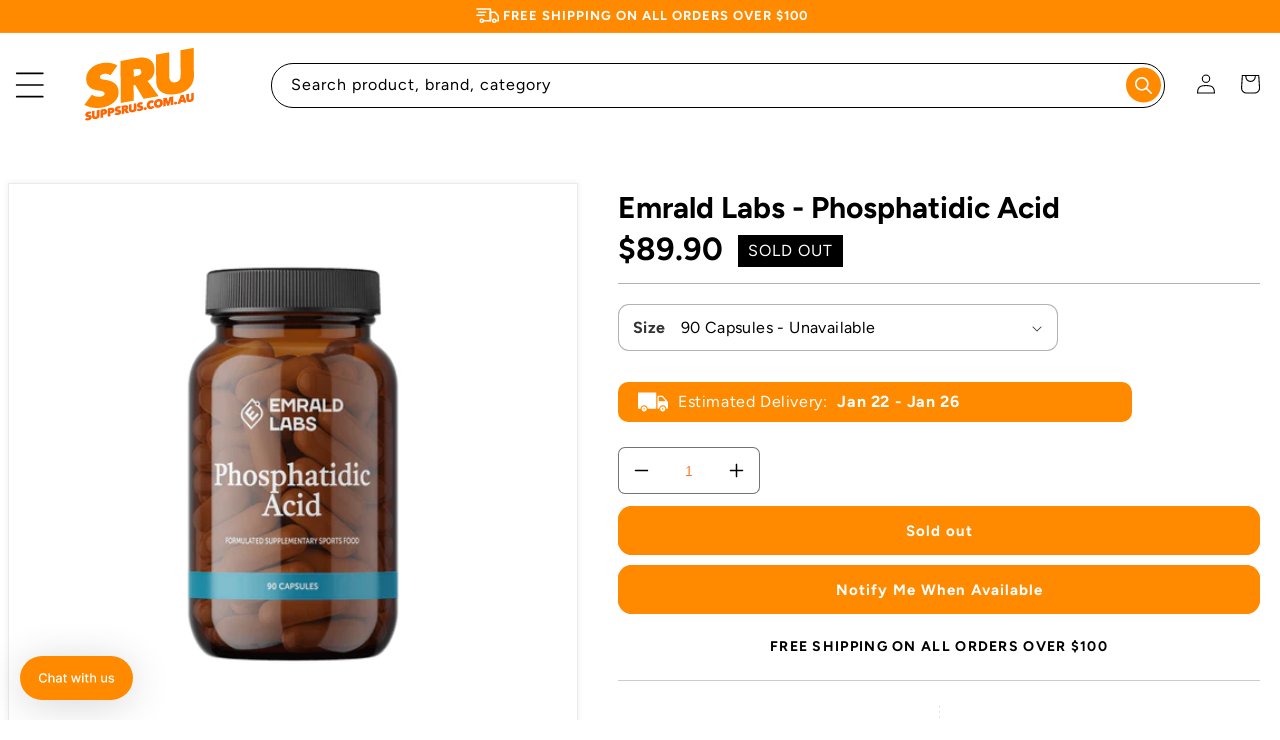

--- FILE ---
content_type: text/html; charset=utf-8
request_url: https://suppsrus.com.au/products/emrald-labs-phosphatidic-acid
body_size: 95819
content:
<!doctype html>
<html class="no-js" lang="en">
  <head>
    <meta charset="utf-8">
    <meta http-equiv="X-UA-Compatible" content="IE=edge">
    <meta name="viewport" content="width=device-width,initial-scale=1">
    <meta name="theme-color" content="">
    <link rel="canonical" href="https://suppsrus.com.au/products/emrald-labs-phosphatidic-acid">
    <link rel="preconnect" href="https://cdn.shopify.com" crossorigin>
    <link rel="stylesheet" href="https://cdn.jsdelivr.net/npm/swiper@8/swiper-bundle.min.css"/><link rel="icon" type="image/png" href="//suppsrus.com.au/cdn/shop/files/vandroid-chrome-192.png.pagespeed.ic.Fq-Qk6K1wT.webp?crop=center&height=32&v=1682419001&width=32"><link rel="preconnect" href="https://fonts.shopifycdn.com" crossorigin>
    
    <title>
      Buy Phosphatidic Acid by Emrald Labs Online
 &ndash; Supps R Us</title>

    
      <meta name="description" content="Buy Phosphatidic Acid with free shipping from Supps R Us.">
    

    

<meta property="og:site_name" content="SuppsRUs">
<meta property="og:url" content="https://suppsrus.com.au/products/emrald-labs-phosphatidic-acid">
<meta property="og:title" content="Buy Phosphatidic Acid by Emrald Labs Online">
<meta property="og:type" content="product">
<meta property="og:description" content="Buy Phosphatidic Acid with free shipping from Supps R Us."><meta property="og:image" content="http://suppsrus.com.au/cdn/shop/files/Emrald-Labs-Phosphatidic-Acid-90caps-Elite-Supps_cc942304-fd78-4fdf-9d76-7ae9bf69d5f0.png?v=1749051897">
  <meta property="og:image:secure_url" content="https://suppsrus.com.au/cdn/shop/files/Emrald-Labs-Phosphatidic-Acid-90caps-Elite-Supps_cc942304-fd78-4fdf-9d76-7ae9bf69d5f0.png?v=1749051897">
  <meta property="og:image:width" content="1024">
  <meta property="og:image:height" content="1024"><meta property="og:price:amount" content="89.90">
  <meta property="og:price:currency" content="AUD"><meta name="twitter:card" content="summary_large_image">
<meta name="twitter:title" content="Buy Phosphatidic Acid by Emrald Labs Online">
<meta name="twitter:description" content="Buy Phosphatidic Acid with free shipping from Supps R Us.">

    <script src="//suppsrus.com.au/cdn/shop/t/104/assets/constants.js?v=95358004781563950421768445759" defer="defer"></script>
    <script src="//suppsrus.com.au/cdn/shop/t/104/assets/pubsub.js?v=2921868252632587581768445759" defer="defer"></script>
    <script src="//suppsrus.com.au/cdn/shop/t/104/assets/global.js?v=127471104502118434631768445759" defer="defer"></script>
    <script src="//suppsrus.com.au/cdn/shop/t/104/assets/custom.js?v=44402490784884039051768445759" defer="defer"></script>
    <script src="//suppsrus.com.au/cdn/shop/t/104/assets/EasyProtection.js?v=10873113518270087221768445759" defer="defer"></script>
    <script>window.performance && window.performance.mark && window.performance.mark('shopify.content_for_header.start');</script><meta id="shopify-digital-wallet" name="shopify-digital-wallet" content="/74294821142/digital_wallets/dialog">
<meta name="shopify-checkout-api-token" content="db4ea9a5c201e526e6153e4f44c575fc">
<meta id="in-context-paypal-metadata" data-shop-id="74294821142" data-venmo-supported="false" data-environment="production" data-locale="en_US" data-paypal-v4="true" data-currency="AUD">
<link rel="alternate" type="application/json+oembed" href="https://suppsrus.com.au/products/emrald-labs-phosphatidic-acid.oembed">
<script async="async" src="/checkouts/internal/preloads.js?locale=en-AU"></script>
<script id="shopify-features" type="application/json">{"accessToken":"db4ea9a5c201e526e6153e4f44c575fc","betas":["rich-media-storefront-analytics"],"domain":"suppsrus.com.au","predictiveSearch":true,"shopId":74294821142,"locale":"en"}</script>
<script>var Shopify = Shopify || {};
Shopify.shop = "suppsrus-au.myshopify.com";
Shopify.locale = "en";
Shopify.currency = {"active":"AUD","rate":"1.0"};
Shopify.country = "AU";
Shopify.theme = {"name":"DAWN | FREE SHAKER AOV @ $120","id":183971774742,"schema_name":"Dawn","schema_version":"9.0.0","theme_store_id":887,"role":"main"};
Shopify.theme.handle = "null";
Shopify.theme.style = {"id":null,"handle":null};
Shopify.cdnHost = "suppsrus.com.au/cdn";
Shopify.routes = Shopify.routes || {};
Shopify.routes.root = "/";</script>
<script type="module">!function(o){(o.Shopify=o.Shopify||{}).modules=!0}(window);</script>
<script>!function(o){function n(){var o=[];function n(){o.push(Array.prototype.slice.apply(arguments))}return n.q=o,n}var t=o.Shopify=o.Shopify||{};t.loadFeatures=n(),t.autoloadFeatures=n()}(window);</script>
<script id="shop-js-analytics" type="application/json">{"pageType":"product"}</script>
<script defer="defer" async type="module" src="//suppsrus.com.au/cdn/shopifycloud/shop-js/modules/v2/client.init-shop-cart-sync_C5BV16lS.en.esm.js"></script>
<script defer="defer" async type="module" src="//suppsrus.com.au/cdn/shopifycloud/shop-js/modules/v2/chunk.common_CygWptCX.esm.js"></script>
<script type="module">
  await import("//suppsrus.com.au/cdn/shopifycloud/shop-js/modules/v2/client.init-shop-cart-sync_C5BV16lS.en.esm.js");
await import("//suppsrus.com.au/cdn/shopifycloud/shop-js/modules/v2/chunk.common_CygWptCX.esm.js");

  window.Shopify.SignInWithShop?.initShopCartSync?.({"fedCMEnabled":true,"windoidEnabled":true});

</script>
<script>(function() {
  var isLoaded = false;
  function asyncLoad() {
    if (isLoaded) return;
    isLoaded = true;
    var urls = ["https:\/\/static2.rapidsearch.dev\/resultpage.js?shop=suppsrus-au.myshopify.com","https:\/\/cdn1.stamped.io\/files\/widget.min.js?shop=suppsrus-au.myshopify.com","https:\/\/bundle.dyn-rev.app\/loader.js?g_cvt_id=2e41c626-e5b1-4155-92ef-0845912ceeb1\u0026shop=suppsrus-au.myshopify.com","https:\/\/config.gorgias.chat\/bundle-loader\/01HPQJSQ0CKY0G00SGPNV19THQ?source=shopify1click\u0026shop=suppsrus-au.myshopify.com","https:\/\/cdn.richpanel.com\/js\/richpanel_shopify_script.js?appClientId=elitesupps5663\u0026tenantId=elitesupps566\u0026shop=suppsrus-au.myshopify.com\u0026shop=suppsrus-au.myshopify.com","https:\/\/cdn.shopify.com\/s\/files\/1\/0742\/9482\/1142\/t\/104\/assets\/instant-pixel-site_88830c14e56443f8bd0f7e2e429c8d21.js?v=1768571747\u0026shop=suppsrus-au.myshopify.com"];
    for (var i = 0; i < urls.length; i++) {
      var s = document.createElement('script');
      s.type = 'text/javascript';
      s.async = true;
      s.src = urls[i];
      var x = document.getElementsByTagName('script')[0];
      x.parentNode.insertBefore(s, x);
    }
  };
  if(window.attachEvent) {
    window.attachEvent('onload', asyncLoad);
  } else {
    window.addEventListener('load', asyncLoad, false);
  }
})();</script>
<script id="__st">var __st={"a":74294821142,"offset":39600,"reqid":"4af43666-ab30-4d96-b38f-3cd59b1ec3b0-1768730633","pageurl":"suppsrus.com.au\/products\/emrald-labs-phosphatidic-acid","u":"8156f0a4f08b","p":"product","rtyp":"product","rid":9602799763734};</script>
<script>window.ShopifyPaypalV4VisibilityTracking = true;</script>
<script id="captcha-bootstrap">!function(){'use strict';const t='contact',e='account',n='new_comment',o=[[t,t],['blogs',n],['comments',n],[t,'customer']],c=[[e,'customer_login'],[e,'guest_login'],[e,'recover_customer_password'],[e,'create_customer']],r=t=>t.map((([t,e])=>`form[action*='/${t}']:not([data-nocaptcha='true']) input[name='form_type'][value='${e}']`)).join(','),a=t=>()=>t?[...document.querySelectorAll(t)].map((t=>t.form)):[];function s(){const t=[...o],e=r(t);return a(e)}const i='password',u='form_key',d=['recaptcha-v3-token','g-recaptcha-response','h-captcha-response',i],f=()=>{try{return window.sessionStorage}catch{return}},m='__shopify_v',_=t=>t.elements[u];function p(t,e,n=!1){try{const o=window.sessionStorage,c=JSON.parse(o.getItem(e)),{data:r}=function(t){const{data:e,action:n}=t;return t[m]||n?{data:e,action:n}:{data:t,action:n}}(c);for(const[e,n]of Object.entries(r))t.elements[e]&&(t.elements[e].value=n);n&&o.removeItem(e)}catch(o){console.error('form repopulation failed',{error:o})}}const l='form_type',E='cptcha';function T(t){t.dataset[E]=!0}const w=window,h=w.document,L='Shopify',v='ce_forms',y='captcha';let A=!1;((t,e)=>{const n=(g='f06e6c50-85a8-45c8-87d0-21a2b65856fe',I='https://cdn.shopify.com/shopifycloud/storefront-forms-hcaptcha/ce_storefront_forms_captcha_hcaptcha.v1.5.2.iife.js',D={infoText:'Protected by hCaptcha',privacyText:'Privacy',termsText:'Terms'},(t,e,n)=>{const o=w[L][v],c=o.bindForm;if(c)return c(t,g,e,D).then(n);var r;o.q.push([[t,g,e,D],n]),r=I,A||(h.body.append(Object.assign(h.createElement('script'),{id:'captcha-provider',async:!0,src:r})),A=!0)});var g,I,D;w[L]=w[L]||{},w[L][v]=w[L][v]||{},w[L][v].q=[],w[L][y]=w[L][y]||{},w[L][y].protect=function(t,e){n(t,void 0,e),T(t)},Object.freeze(w[L][y]),function(t,e,n,w,h,L){const[v,y,A,g]=function(t,e,n){const i=e?o:[],u=t?c:[],d=[...i,...u],f=r(d),m=r(i),_=r(d.filter((([t,e])=>n.includes(e))));return[a(f),a(m),a(_),s()]}(w,h,L),I=t=>{const e=t.target;return e instanceof HTMLFormElement?e:e&&e.form},D=t=>v().includes(t);t.addEventListener('submit',(t=>{const e=I(t);if(!e)return;const n=D(e)&&!e.dataset.hcaptchaBound&&!e.dataset.recaptchaBound,o=_(e),c=g().includes(e)&&(!o||!o.value);(n||c)&&t.preventDefault(),c&&!n&&(function(t){try{if(!f())return;!function(t){const e=f();if(!e)return;const n=_(t);if(!n)return;const o=n.value;o&&e.removeItem(o)}(t);const e=Array.from(Array(32),(()=>Math.random().toString(36)[2])).join('');!function(t,e){_(t)||t.append(Object.assign(document.createElement('input'),{type:'hidden',name:u})),t.elements[u].value=e}(t,e),function(t,e){const n=f();if(!n)return;const o=[...t.querySelectorAll(`input[type='${i}']`)].map((({name:t})=>t)),c=[...d,...o],r={};for(const[a,s]of new FormData(t).entries())c.includes(a)||(r[a]=s);n.setItem(e,JSON.stringify({[m]:1,action:t.action,data:r}))}(t,e)}catch(e){console.error('failed to persist form',e)}}(e),e.submit())}));const S=(t,e)=>{t&&!t.dataset[E]&&(n(t,e.some((e=>e===t))),T(t))};for(const o of['focusin','change'])t.addEventListener(o,(t=>{const e=I(t);D(e)&&S(e,y())}));const B=e.get('form_key'),M=e.get(l),P=B&&M;t.addEventListener('DOMContentLoaded',(()=>{const t=y();if(P)for(const e of t)e.elements[l].value===M&&p(e,B);[...new Set([...A(),...v().filter((t=>'true'===t.dataset.shopifyCaptcha))])].forEach((e=>S(e,t)))}))}(h,new URLSearchParams(w.location.search),n,t,e,['guest_login'])})(!0,!0)}();</script>
<script integrity="sha256-4kQ18oKyAcykRKYeNunJcIwy7WH5gtpwJnB7kiuLZ1E=" data-source-attribution="shopify.loadfeatures" defer="defer" src="//suppsrus.com.au/cdn/shopifycloud/storefront/assets/storefront/load_feature-a0a9edcb.js" crossorigin="anonymous"></script>
<script data-source-attribution="shopify.dynamic_checkout.dynamic.init">var Shopify=Shopify||{};Shopify.PaymentButton=Shopify.PaymentButton||{isStorefrontPortableWallets:!0,init:function(){window.Shopify.PaymentButton.init=function(){};var t=document.createElement("script");t.src="https://suppsrus.com.au/cdn/shopifycloud/portable-wallets/latest/portable-wallets.en.js",t.type="module",document.head.appendChild(t)}};
</script>
<script data-source-attribution="shopify.dynamic_checkout.buyer_consent">
  function portableWalletsHideBuyerConsent(e){var t=document.getElementById("shopify-buyer-consent"),n=document.getElementById("shopify-subscription-policy-button");t&&n&&(t.classList.add("hidden"),t.setAttribute("aria-hidden","true"),n.removeEventListener("click",e))}function portableWalletsShowBuyerConsent(e){var t=document.getElementById("shopify-buyer-consent"),n=document.getElementById("shopify-subscription-policy-button");t&&n&&(t.classList.remove("hidden"),t.removeAttribute("aria-hidden"),n.addEventListener("click",e))}window.Shopify?.PaymentButton&&(window.Shopify.PaymentButton.hideBuyerConsent=portableWalletsHideBuyerConsent,window.Shopify.PaymentButton.showBuyerConsent=portableWalletsShowBuyerConsent);
</script>
<script data-source-attribution="shopify.dynamic_checkout.cart.bootstrap">document.addEventListener("DOMContentLoaded",(function(){function t(){return document.querySelector("shopify-accelerated-checkout-cart, shopify-accelerated-checkout")}if(t())Shopify.PaymentButton.init();else{new MutationObserver((function(e,n){t()&&(Shopify.PaymentButton.init(),n.disconnect())})).observe(document.body,{childList:!0,subtree:!0})}}));
</script>
<link id="shopify-accelerated-checkout-styles" rel="stylesheet" media="screen" href="https://suppsrus.com.au/cdn/shopifycloud/portable-wallets/latest/accelerated-checkout-backwards-compat.css" crossorigin="anonymous">
<style id="shopify-accelerated-checkout-cart">
        #shopify-buyer-consent {
  margin-top: 1em;
  display: inline-block;
  width: 100%;
}

#shopify-buyer-consent.hidden {
  display: none;
}

#shopify-subscription-policy-button {
  background: none;
  border: none;
  padding: 0;
  text-decoration: underline;
  font-size: inherit;
  cursor: pointer;
}

#shopify-subscription-policy-button::before {
  box-shadow: none;
}

      </style>
<script id="sections-script" data-sections="header" defer="defer" src="//suppsrus.com.au/cdn/shop/t/104/compiled_assets/scripts.js?15601"></script>
<script>window.performance && window.performance.mark && window.performance.mark('shopify.content_for_header.end');</script>


    <style data-shopify>
      @font-face {
  font-family: Figtree;
  font-weight: 400;
  font-style: normal;
  font-display: swap;
  src: url("//suppsrus.com.au/cdn/fonts/figtree/figtree_n4.3c0838aba1701047e60be6a99a1b0a40ce9b8419.woff2") format("woff2"),
       url("//suppsrus.com.au/cdn/fonts/figtree/figtree_n4.c0575d1db21fc3821f17fd6617d3dee552312137.woff") format("woff");
}

      @font-face {
  font-family: Figtree;
  font-weight: 700;
  font-style: normal;
  font-display: swap;
  src: url("//suppsrus.com.au/cdn/fonts/figtree/figtree_n7.2fd9bfe01586148e644724096c9d75e8c7a90e55.woff2") format("woff2"),
       url("//suppsrus.com.au/cdn/fonts/figtree/figtree_n7.ea05de92d862f9594794ab281c4c3a67501ef5fc.woff") format("woff");
}

      @font-face {
  font-family: Figtree;
  font-weight: 400;
  font-style: italic;
  font-display: swap;
  src: url("//suppsrus.com.au/cdn/fonts/figtree/figtree_i4.89f7a4275c064845c304a4cf8a4a586060656db2.woff2") format("woff2"),
       url("//suppsrus.com.au/cdn/fonts/figtree/figtree_i4.6f955aaaafc55a22ffc1f32ecf3756859a5ad3e2.woff") format("woff");
}

      @font-face {
  font-family: Figtree;
  font-weight: 700;
  font-style: italic;
  font-display: swap;
  src: url("//suppsrus.com.au/cdn/fonts/figtree/figtree_i7.06add7096a6f2ab742e09ec7e498115904eda1fe.woff2") format("woff2"),
       url("//suppsrus.com.au/cdn/fonts/figtree/figtree_i7.ee584b5fcaccdbb5518c0228158941f8df81b101.woff") format("woff");
}

      @font-face {
  font-family: Figtree;
  font-weight: 400;
  font-style: normal;
  font-display: swap;
  src: url("//suppsrus.com.au/cdn/fonts/figtree/figtree_n4.3c0838aba1701047e60be6a99a1b0a40ce9b8419.woff2") format("woff2"),
       url("//suppsrus.com.au/cdn/fonts/figtree/figtree_n4.c0575d1db21fc3821f17fd6617d3dee552312137.woff") format("woff");
}


      :root {
        --font-body-family:  Figtree, sans-serif ;
        --font-body-style: normal;
        --font-body-weight: 400;
        --font-body-weight-bold: 700;

        --font-heading-family:  Figtree, sans-serif ; 
        --font-heading-style: normal;
        --font-heading-weight: 400;

        --font-body-scale: 1.0;
        --font-heading-scale: 1.0;

        --color-base-text: 0, 0, 0;
        --color-shadow: 0, 0, 0;
        --color-base-background-1: 255, 255, 255;
        --color-base-background-2: 255, 170, 59;
        --color-base-solid-button-labels: 255, 255, 255;
        --color-base-outline-button-labels: 246, 102, 6;
        --color-base-accent-1: 255, 138, 0;
        --color-base-accent-2: 246, 102, 6;
        --payment-terms-background-color: #ffffff;

        --gradient-base-background-1: #ffffff;
        --gradient-base-background-2: #ffaa3b;
        --gradient-base-accent-1: #ff8a00;
        --gradient-base-accent-2: #f66606;

        --media-padding: px;
        --media-border-opacity: 0.05;
        --media-border-width: 1px;
        --media-radius: 0px;
        --media-shadow-opacity: 0.0;
        --media-shadow-horizontal-offset: 0px;
        --media-shadow-vertical-offset: 4px;
        --media-shadow-blur-radius: 5px;
        --media-shadow-visible: 0;

        --page-width: 148rem;
        --page-width-margin: 0rem;

        --product-card-image-padding: 0.0rem;
        --product-card-corner-radius: 0.0rem;
        --product-card-text-alignment: left;
        --product-card-border-width: 0.0rem;
        --product-card-border-opacity: 0.1;
        --product-card-shadow-opacity: 0.1;
        --product-card-shadow-visible: 1;
        --product-card-shadow-horizontal-offset: 0.0rem;
        --product-card-shadow-vertical-offset: 0.4rem;
        --product-card-shadow-blur-radius: 0.5rem;

        --collection-card-image-padding: 0.0rem;
        --collection-card-corner-radius: 0.0rem;
        --collection-card-text-alignment: left;
        --collection-card-border-width: 0.0rem;
        --collection-card-border-opacity: 0.1;
        --collection-card-shadow-opacity: 0.1;
        --collection-card-shadow-visible: 1;
        --collection-card-shadow-horizontal-offset: 0.0rem;
        --collection-card-shadow-vertical-offset: 0.4rem;
        --collection-card-shadow-blur-radius: 0.5rem;

        --blog-card-image-padding: 0.0rem;
        --blog-card-corner-radius: 0.0rem;
        --blog-card-text-alignment: left;
        --blog-card-border-width: 0.0rem;
        --blog-card-border-opacity: 0.1;
        --blog-card-shadow-opacity: 0.0;
        --blog-card-shadow-visible: 0;
        --blog-card-shadow-horizontal-offset: 0.0rem;
        --blog-card-shadow-vertical-offset: 0.4rem;
        --blog-card-shadow-blur-radius: 0.5rem;

        --badge-corner-radius: 4.0rem;

        --popup-border-width: 1px;
        --popup-border-opacity: 0.1;
        --popup-corner-radius: 0px;
        --popup-shadow-opacity: 0.0;
        --popup-shadow-horizontal-offset: 0px;
        --popup-shadow-vertical-offset: 4px;
        --popup-shadow-blur-radius: 5px;

        --drawer-border-width: 1px;
        --drawer-border-opacity: 0.1;
        --drawer-shadow-opacity: 0.0;
        --drawer-shadow-horizontal-offset: 0px;
        --drawer-shadow-vertical-offset: 4px;
        --drawer-shadow-blur-radius: 5px;

        --spacing-sections-desktop: 0px;
        --spacing-sections-mobile: 0px;

        --grid-desktop-vertical-spacing: 40px;
        --grid-desktop-horizontal-spacing: 24px;
        --grid-mobile-vertical-spacing: 20px;
        --grid-mobile-horizontal-spacing: 12px;

        --text-boxes-border-opacity: 0.1;
        --text-boxes-border-width: 0px;
        --text-boxes-radius: 0px;
        --text-boxes-shadow-opacity: 0.0;
        --text-boxes-shadow-visible: 0;
        --text-boxes-shadow-horizontal-offset: 0px;
        --text-boxes-shadow-vertical-offset: 4px;
        --text-boxes-shadow-blur-radius: 5px;

        --buttons-radius: 12px;
        --buttons-radius-outset: 14px;
        --buttons-border-width: 2px;
        --buttons-border-opacity: 1.0;
        --buttons-shadow-opacity: 0.0;
        --buttons-shadow-visible: 0;
        --buttons-shadow-horizontal-offset: 0px;
        --buttons-shadow-vertical-offset: 4px;
        --buttons-shadow-blur-radius: 5px;
        --buttons-border-offset: 0.3px;

        --inputs-radius: 6px;
        --inputs-border-width: 1px;
        --inputs-border-opacity: 0.55;
        --inputs-shadow-opacity: 0.0;
        --inputs-shadow-horizontal-offset: 0px;
        --inputs-margin-offset: 0px;
        --inputs-shadow-vertical-offset: 4px;
        --inputs-shadow-blur-radius: 5px;
        --inputs-radius-outset: 7px;

        --variant-pills-radius: 40px;
        --variant-pills-border-width: 1px;
        --variant-pills-border-opacity: 0.55;
        --variant-pills-shadow-opacity: 0.0;
        --variant-pills-shadow-horizontal-offset: 0px;
        --variant-pills-shadow-vertical-offset: 4px;
        --variant-pills-shadow-blur-radius: 5px;
      }

      *,
      *::before,
      *::after {
        box-sizing: inherit;
      }

      html {
        box-sizing: border-box;
        font-size: calc(var(--font-body-scale) * 62.5%);
        height: 100%;
      }

      body {
        display: grid;
        grid-template-rows: auto auto 1fr auto;
        grid-template-columns: 100%;
        min-height: 100%;
        margin: 0;
        font-size: 1.5rem;
        letter-spacing: 0.06rem;
        line-height: calc(1 + 0.8 / var(--font-body-scale));
        font-family: var(--font-body-family);
        font-style: var(--font-body-style);
        font-weight: var(--font-body-weight);
      }

      @media screen and (min-width: 750px) {
        body {
          font-size: 1.6rem;
        }
      }
    </style>

    <link href="//suppsrus.com.au/cdn/shop/t/104/assets/base.css?v=100637961623528677971768445759" rel="stylesheet" type="text/css" media="all" />
    <link href="//suppsrus.com.au/cdn/shop/t/104/assets/custom-style-2.css?v=129260245955463540611768445759" rel="stylesheet" type="text/css" media="all" />
<link rel="preload" as="font" href="//suppsrus.com.au/cdn/fonts/figtree/figtree_n4.3c0838aba1701047e60be6a99a1b0a40ce9b8419.woff2" type="font/woff2" crossorigin><link rel="preload" as="font" href="//suppsrus.com.au/cdn/fonts/figtree/figtree_n4.3c0838aba1701047e60be6a99a1b0a40ce9b8419.woff2" type="font/woff2" crossorigin><link rel="stylesheet" href="//suppsrus.com.au/cdn/shop/t/104/assets/component-predictive-search.css?v=49247881374539620851768445759" media="print" onload="this.media='all'"><script>document.documentElement.className = document.documentElement.className.replace('no-js', 'js');
    if (Shopify.designMode) {
      document.documentElement.classList.add('shopify-design-mode');
    }
    </script>

    <script>
      
      
        
        
      
        
        
      
        
        
      
        
        
      
    </script>

  <script data-cfasync="false" data-no-instant>
      window.jQuery ||
         document.write("<script src='//suppsrus.com.au/cdn/shop/t/104/assets/jquery.min.js?v=70648642802111064071768445759' >\x3C/script>");
         document.write("<script src='//suppsrus.com.au/cdn/shop/t/104/assets/swiper-bundle.min.js?v=59580603535499771601768445759'>\x3C/script>");
         
         window.money_format = "${{amount}}";
    </script>
  
   <script>
window.dataLayer = window.dataLayer || [];
window.productArray = {};
window.productObject = [];
window.CartItems = [];
  
var GA4 = {
  view_item_list: function(category,products,starfrom){
    console.log('======view_item_list======');
      var items = [];
      window.productArray = {};
      for (i=0; i < products.length; i++) {
        var item = {},
          product = products[i];
        item.name = product.title;
        item.id = product.id;
        item.price = product.price/100;
        item.brand = product.vendor;
        item.category = category;
        item.variant = product.variants[0].title;
        item.list = "Category";
        item.position = i+1+starfrom;
        items.push(item);
        productArray[product.id] = item;
      }
      dataLayer.push({
        'event': "view_item_list",
        'ecommerce': {
          'currencyCode': "AUD",
          'impressions': items
        }
      })
  },
  productClick: function(pid,category){
    console.log('======productClick======');
    if(pid && category){
      var pdata = productArray[pid];
      if(pdata){
        dataLayer.push({
          'event': "productClick",
          'ecommerce': {
            'currencyCode': "AUD",
            'click': {
             'actionField':{'list':category},
              'products':[pdata]
            }
          }
        })
      }
    }
  },
  view_item: function(product,category){
    if(product && category){
      console.log("==========view_item=======");
      var pdata = productArray[pid];
      dataLayer.push({
      'event': "view_item",
      'ecommerce': {
        'currencyCode': "AUD",
        'detail':{
          'products':[{
            'name': pdata.title,
            'id': pdata.id,
            'price': pdata.price,
            'brand': pdata.vendor,
            'category': category,
            'variant': pdata.variant
          }]
        }  
      }
      })
    }
  },
  add_to_cart: function(product){
    console.log('======add_to_Cart======');
    console.log(product);
    
    if(product){
      var title = product.title;
          title = title.split("-");
      dataLayer.push({
      'event': "add_to_cart",
      'ecommerce': {
        'currencyCode': "AUD",
        'add':{
          'products':[{
            'name': product.product_title || title[0].trim(),
            'id': product.product_id,
            'price': product.price/100,
            'brand': product.vendor,
            'variant': product.variant_title || title[1].trim(),
            'quantity': product.quantity
          }]
        }  
      }
    })
    }
  },
  cart_item: function(cartData){
    if(cartData.items){
      var $items = cartData.items;
      for(i=0; i < $items.length; i++){
        var $item = cartData.items[i];
        window.CartItems[$item.key] = $item;
      }
    }else if(cartData.key){
      window.CartItems[cartData.key] = cartData;
    }
  },
  added_or_removed: function(key,qty){
    var product = window.CartItems[key],
        qty = parseInt(qty);
    if(product){
      if(product.quantity < qty){
        var Q = qty - product.quantity;
        dataLayer.push({
          'event': "add_to_cart",
          'ecommerce': {
            'currencyCode': "AUD",
            'add':{
              'products':[{
                'name': product.product_title,
                'id': product.product_id,
                'price': product.price/100,
                'brand': product.vendor,
                'variant': product.variant_title,
                'quantity': Q
              }]
            }
          }
        })
      }else if(product.quantity > qty){
        // removed
        var Q = product.quantity - qty;
        dataLayer.push({
          'event': "remove_from_cart",
          'ecommerce': {
            'currencyCode': "AUD",
            'remove':{
              'products':[{
                'name': product.product_title,
                'id': product.product_id,
                'price': product.price/100,
                'brand': product.vendor,
                'variant': product.variant_title,
                'quantity': Q
              }]
            }  
          }
        })
      }
    }
  },
  view_cart: function(){
    fetch('/cart.js').then(res => res.json()).then((cart) => {
      console.log(cart);
      console.log('======view_cart======');
          var Citems = cart.items;
          var items = [];
          for (i=0; i < Citems.length; i++) {
            var item = {},
              product = Citems[i];
            item.item_id = product.product_id;
            item.item_name = product.product_title;
            item.affiliation = "SuppsRUs";
            item.currency = "AUD";
            item.index = i;
            item.item_brand = product.vendor;
            item.item_category = 'all';
            item.item_variant = product.variant_title;
            item.price = product.price;
            item.quantity = product.quantity;
            if(product.discounts[0]){
              item.coupon = product.discounts[0].title;
              item.discount = product.discounts[0].amount;
            }
            items.push(item);
          }
          dataLayer.push({
            'event': "view_cart",
            'ecommerce': {
              'currency': "AUD",
              'value': cart.total_price/100,
              'items': items
            }
          })
    });    
  }
}
</script>
   
  <script>(function(w,d,s,l,i){w[l]=w[l]||[];w[l].push({'gtm.start':
  new Date().getTime(),event:'gtm.js'});var f=d.getElementsByTagName(s)[0],
  j=d.createElement(s),dl=l!='dataLayer'?'&l='+l:'';j.async=true;j.src=
  'https://www.googletagmanager.com/gtm.js?id='+i+dl;f.parentNode.insertBefore(j,f);
  })(window,document,'script','dataLayer','GTM-PVSX7J2');</script>

   


  <script type="text/javascript">
    window.RapidSearchAdmin = false;
  </script>



    
<!-- BEGIN app block: shopify://apps/shinetrust-product-badges/blocks/shine-trust-embed/02c12337-3f93-45f7-a60d-aabc0cb2c5dd -->



<script>
    console.log(window.ST_LOCATE_STRING)
    window.ST_GLOBALS = {
        apiUrl: "https://app.shinecommerce.co/api/",
        customer:false,
        shopDomain: "suppsrus-au.myshopify.com",
        shopUrl: "https://suppsrus.com.au",
        shopUrlLocate: "https://suppsrus.com.au",
        pageHandle: "",
        productHandle: "emrald-labs-phosphatidic-acid",
        productID:9602799763734,
        product:{
        "id":9602799763734,
        "available":false,
        "title":"Emrald Labs - Phosphatidic Acid",
        "handle":"emrald-labs-phosphatidic-acid",
        "url":"/products/emrald-labs-phosphatidic-acid",
        "type":"Full-Size",
        "price":8990,
        "price_with_format":"$89.90",
        "price_max":8990,
        "price_min":8990,
        "compare_at_price":8990,
        "compare_at_price_with_format":"$89.90",
        "compare_at_price_max":8990,
        "compare_at_price_min":8990,
        "price_varies":false,
        "compare_at_price_varies":false,
        "created_at":"1720051890000",
        "published_at":"1767190831000",
        "tags": ["a-feb-2025","form:capsules","gender:unisex","health \u0026 vitamins","octclearance","serving size:90 capsules","shop by goal:general health \u0026 wellbeing","shop by goal:muscle gain","stress relief \u0026 adrenal support"],
        "vendor":"Emrald Labs",
        "featured_image":"files/Emrald-Labs-Phosphatidic-Acid-90caps-Elite-Supps_cc942304-fd78-4fdf-9d76-7ae9bf69d5f0.png",
        "featured_media":"//suppsrus.com.au/cdn/shop/files/Emrald-Labs-Phosphatidic-Acid-90caps-Elite-Supps_cc942304-fd78-4fdf-9d76-7ae9bf69d5f0.png?v=1749051897&width=450",
        "images":[{"id":50239516115222,
            "src":"\/\/suppsrus.com.au\/cdn\/shop\/files\/Emrald-Labs-Phosphatidic-Acid-90caps-Elite-Supps_cc942304-fd78-4fdf-9d76-7ae9bf69d5f0.png?v=1749051897"}],
        "collections":[448453542166,449110180118,445226877206,520785068310],
        "variant": {
        "id": "48771731587350",
        "title":"90 Capsules",
        "available":false,
        "inventory_management": "shopify",
        "inventory_policy": "deny",
        "inventory_quantity":0,
        "price":8990,
        "price_with_format":"$89.90",
        "compare_at_price":8990,
        "compare_at_price_with_format":"$89.90",
        "unit_price": "",
        "weight": "244",
        "weight_in_unit": "244.0",
        "weight_unit": "g",
        "sale_amount":"$0.00",
        "sale_percent":0,
        "options":["90 Capsules"]},
        "variants":{
            
            
            
            
            "48771731587350": {
            "id":48771731587350,
            "title":"90 Capsules",
            "name":null,
            "price":8990,
            "price_with_format":"$89.90",
            "compare_at_price":8990,
            "compare_at_price_with_format":"$89.90",
            "available":false,
            "sku":"EMRALD-Phos-Acid-90Caps",
            "weight":"244",
            "weight_unit": "g",
            "inventory_management": "shopify",
            "inventory_policy": "deny",
            "inventory_quantity":0,
            "selected":true,
            "sale_amount":"$0.00",
            "sale_percent":0,
            "options":["90 Capsules"]}},
        "on_sale":false,
        "inventory":0,
        "options":[{"name":"Size","position":1,"values":["90 Capsules"]}],
        "has_only_default_variant": false
        }
    ,
        collectionID: "",
        pageType: "product",
        path: "/products/emrald-labs-phosphatidic-acid",
        currentLanguage: window.ST_LOCATE_STRING || "en",
        money_format:"${{amount}}",
        money_with_currency_format:"${{amount}} AUD",
        countryCustomer: '',
        cssFixed: '.site-header--fixed,.site-header.site-header--homepage.site-header--transparent,#mobileNavBar,#StickyBar.sticky--active,.js-sticky-action-bar .action-area,.site-header.page-element:not(.is-moved-by-drawer),.nav-mobile,.ajaxify-drawer,.sticky-navigation-container.sticky.stuck,#MobileNav:not(.site-header__drawer),.header__close.fixed,#shopify-section-toolbar.toolbar-section,.site-header-sticky .site-header--stuck,.nav-container.nav-sticky,#navbarStickyDesktop.nav-sticky,.site-header.has-scrolled,.site-header#header.header--has-scrolled,.site-header#header.header--is-standard.header--standard,.site-header#header.is-standard.header--standard,.site-header#header.header--is-hamburger.header--standard,.pageWrap #shopify-section-header nav.nav-hamburger.nav-main,.site-header.headroom,body> article.header__section-wrapper[role="banner"]#shopify-section-header.section-header,#site-header.site-header,body[class^="trademark--"] .shopify-section__header,[data-header-sidebar="true"] .main-sidebar,.ui.sticky.top,header.hero-active .hero-image-header-wrap,.header.sticky .bar.fixed,body[class^="kagami--"] #shopify-section-header,#page header.util,body:not(.show-mobile-nav) #toolbar.docked,body.show-mobile-nav #mobile-nav .inner,#page-wrap-inner > #page-overlay #page-wrap-content > .section-header,body.sticky-header .header .header-main-content[data-header-content],#nav .wsmenu,.header_bot.enabled-sticky-menu.sticky,.transition-body #shopify-section-header #NavDrawer.drawer.drawer--is-open,.transition-body #shopify-section-header #CartDrawer.drawer.drawer--is-open,#StickyHeaderWrap #SiteHeader.site-header--stuck,.header__mobile-nav,.searching .search-bar-wrapper,#shopify-section-header .coverheader,#shopify-section-header header.header-section.scrolling[data-sticky="true"],#header.mobile-sticky-header--true,#header.mm-fixed-top.mobile-header.mm-slideout,#mm-0.mm-page.mm-slideout #header.mobile-header.mobile-sticky-header--false,#site-control.site-control,.nav-shift #page-banner.banner-under-header,.nav-shift .container #main,body.scrolled-down #pageheader.pageheader.cc-animate-init.cc-animate-complete,body.scrolled-down #pageheader.pageheader[data-cc-animate],body.scrolled-down#pageheader.pageheader.cc-animate-init.cc-animate-complete.header-search,body.scrolled-down #pageheader.pageheader[data-cc-animate] .header-search,#shopify-section-general-header .main-header-wrapper .header-drawer,#shopify-section-general-header.main-header-section,#shopify-section-general-headernav.drawer-nav.allow-scroll-while-locked[data-drawer-nav],.header-section .stuckMenu.isStuck,header.header__wrapper.js-theme-header.stickynav.sticky--active,#shopify-section-mobile-navigation .shifter-navigation,.header-wrapper .sticky-header-wrapper.sticky,#mobile-header #mobile-nav.mobile-nav,header.is-sticky.st-visible,header#top.header:not([role="banner"]),header#velaHeader.velaHeader,body.fixed-header.fixed-header--all > header,.have-fixed .nav-bar,.header-bottom.on .header-panel,.have-fixed .nav-search,.mb-fixed .hd_mobile,.open-mn .hd_mobile .icon-menu,.open-user .close_user,html.open-mn .mn_mobile nav,html.open-user .mobile_ = 1 nav,#sticky-wrapper.sticky-wrapper.is-sticky .wrapper-header-bt,#sticky-wrapper.sticky-wrapper.is-sticky .header-bottom[data-sticky-mb],.header__search-bar-wrapper.is-fixed,.sticky-header.header-clone.act-scroll,.sticky-header-prepared.basel-top-bar-on .header-shop.act-scroll,.mobile_nav-fixed--false .page_banner,.header-container.sticky-header,.tt-stuck-nav.stuck,.tt-mobile-header-inline-stuck.stuck,header#top.scroll-to-fixed-fixed,header#header .header__content--sticky,.header--sticky.is-sticky .header__content,.stickyNav,#header-phantom.sticky-header.fixed-header,#sticky-info-product-template,.sticky-wrapper.is-sticky .header-sticky,.header__mobile.is-fixed,#shopify-section-header-sticky.header-sticky__placeholder,header#header-header.site-header,#shopify-section-pxs-announcement-bar#shopify-section-header.main-header-wrapper,.sticky-header #PageContainer #shopify-section-header.header-section,.header-content .header-container.header-fixed .header-main,.header-content .header-container.header-mobile-fixed .header-main,body.site-header-sticky .site-header.site-header-sticky--scrolled,body.site-header-sticky .site-header.site-header-nav--open,body.site-header-sticky .site-header,#app-header.sticky-on.sticky,.mm-page.mm-slideout #content_wrapper .mobile-search,.docked-navigation-container .docked-navigation-container__inner,.docked-mobile-navigation-container .docked-mobile-navigation-container__inner,nav.navigation--sticky.navigation[aria-label="Primary Navigation"],.site-header .header-bottom .header-mb.fixed,.kalles_2-0 #ntheader.live_stuck .ntheader_wrapper,#header.jsheader_sticky.menu_scroll_v1,.contentbody .menu_moblie.menu_mobilescroll,.site-header-wrapper.site-header--sticky,.body-cont #shopify-section-header > .cont-header.header-fixed-true,body.cc-animate-enabled[data-cc-animate-timeout]> #shopify-section-header.section-header,body.cc-animate-enabled[data-cc-animate-timeout].reveal-mobile-nav> .mobile-navigation-drawer,body.cc-animate-enabled[data-cc-animate-timeout].show-search#main-search.main-search,body.has-sticky-header.header__wrapper.js__header__stuck[data-header-sticky="sticky"],.header__drawer.drawer--visible[data-drawer].drawer__content.drawer__inner[data-drawer-inner],div.navbar.w-nav[data-w-id][role="banner"],.w-nav-overlay nav.nav-menu.w-nav-menu[data-nav-menu-open][role="navigation"],body > .page > #shopify-section-header.header__outer-wrapper,body.body-with-sticky-header .header-wrapper.header-wrapper--fixed,.featured-collections__header.sticky__element.featured-collections__header,.container > .container__top-part .page__header.page__header--sticky,.pageWrap> #shopify-section-announcement#shopify-section-header.shopify-section.shopify-section-headerheader.site-header[data-section-id="header"][data-section-type="header"][data-header-height][data-scroll-lock-fill-gap],.page-wrap> #shopify-section-announcement#shopify-section-header.shopify-section.shopify-section-headerheader.site-header[data-section-id="header"][data-section-type="header"][data-header][data-header-height][data-scroll-lock-fill-gap],#MainContent header.header-sticky .header[data-header-settings*="true"],.js__header__stuck.js__header__stuck__backdrop[data-underline-current].theme__header,section.sf-header.stuck[data-section-id="header"][data-section-type="header"].header__wrapper.absolute,body.site-header-sticky#shopify-section-static-header.shopify-section.site-header-wrapper> section.site-header.site-navigation-layout-expanded[data-header-main],body.site-header-sticky#shopify-section-static-header.shopify-section.site-header-wrapper> section.site-header.site-navigation-layout-drawer[data-header-main],body> #shopify-section-header.shopify-section.shopify-section-header-sticky.animate:not(.shopify-section-header-hidden),#nav #content_wrapper.mm-page .content.container,.bodywrap.cf .page-header.cf',
        selectorForm: `form[action*="/cart/add"]:not(.installment)`,
        paddingTop: 0,
        paddingBottom: 0,
        getBaseCDN(){let t=null,e=document.querySelector('script[src*="/assets/shine-trust-v4.js"]').getAttribute("src");if(e){let s=String(e).indexOf("/assets/");t=e.slice(0,s)}return t},
        translate(u="",e=!1){const a=`(\\[${this.currentLanguage}\\](\\s|\\S|\\n|©|®|[ -㌀]|\ud83c[퀀-\udfff]|\ud83d[퀀-\udfff]|\ud83e[퀀-\udfff])*\\[\\/${this.currentLanguage}\\])`,f=new RegExp(a,"g"),d=u.match(f);if(null!==d)return d[0].replace(`[${this.currentLanguage}]`,"").replace(`[/${this.currentLanguage}]`,"");{const a=u.match(/(\[default\](\s|\S|\n|\u00a9|\u00ae|[\u2000-\u3300]|\ud83c[\ud000-\udfff]|\ud83d[\ud000-\udfff]|\ud83e[\ud000-\udfff])*\[\/default\])/g);return null!==a?a[0].replace("[default]","").replace("[/default]",""):e?u:""}},
        addStyle(e=""){if(e){const t=document.head||document.getElementsByTagName("head")[0],d=document.createElement("style");d.type="text/css",d.styleSheet?d.styleSheet.cssText=e:d.appendChild(document.createTextNode(e)),t.appendChild(d)}},
        dateWithTimeZone: (e, t = null) => t ? "string" == typeof e ? new Date(new Date(e).toLocaleString("en-US", {timeZone: t})) : new Date(e.toLocaleString("en-US", {timeZone: t})) : "string" == typeof e ? new Date(e) : e,
        loadFont(t,e=""){let s=[];if(Array.isArray(t)?t.length&&t.map((t=>{t.font&&(t?.weight?s.push("family="+t.font+":wght@"+t?.weight):s.push("family="+t.font))})):t.fontFamily&&(t?.fontWeight?s.push("family="+t.fontFamily+":wght@"+t?.fontWeight):s.push("family="+t.fontFamily)),s.length){const t=`https://fonts.googleapis.com/css2?${s.join("&")}&display=swap`,e=document.createElement("link");e.setAttribute("rel","stylesheet"),e.setAttribute("type","text/css"),e.setAttribute("title","st-custom-font"),e.setAttribute("href",t),document.head.appendChild(e)}},
        convertFilters(e={},t=[]){const{filters:o={}}=e,l={};if(l.select_all=e?.selectAll,l.mode=e?.filters?.mode||"all",l.products=new Set(t.map((e=>parseInt(e.toString().replace("gid://shopify/Product/",""))))),l.collection="object"==typeof o?.collection&&o?.collection.length?o.collection.map((e=>e.toString().replace("gid://shopify/Collection/",""))):void 0!==o?.collection?[o?.collection.toString().replace("gid://shopify/Collection/","")]:[],l.collectionExclude="object"==typeof o?.collectionExclude&&o?.collectionExclude.length?o.collectionExclude.map((e=>e.toString().replace("gid://shopify/Collection/",""))):[],e?.type&&e.type.toString().includes("custom")&&(l.select_all=!0,0===Object.keys(o).length&&(l.collection=null,l.collectionExclude=null)),e?.type&&!e.type.toString().includes("custom"))switch(l.type=e.type,e.type){case"new-arrival":let t=new Date;l.date=t.setDate(t.getDate()-e.date);break;case"low-stock":l.quantity=e.quantity?parseInt(e.quantity):0}if(l.filters={},o?.type&&(l.filters.type=o.type),o?.tag&&(l.filters.tag=o.tag),o?.tagExclude&&(l.filters.tagExclude=o.tagExclude),"object"==typeof o?.price){const e=parseFloat(o.price.from),t=parseFloat(o.price.to);!isNaN(e)&&!isNaN(t)&&e>=0&&t>=e&&(l.filters.price={min:e,max:t})}return"object"==typeof o?.inventory&&o.inventory?.type&&(l.filters.inventory={type:o.inventory?.type},"less-than"===o.inventory?.type&&(l.filters.inventory.lte=parseFloat(o.inventory.lte)),"great-than"===o.inventory?.type&&(l.filters.inventory.gte=parseFloat(o.inventory.gte)),"outstock"===o.inventory?.type&&(l.filters.inventory.lte=0),"instock"===o.inventory?.type&&(l.filters.inventory.gte=0)),o?.vendor&&(l.filters.vendor=o.vendor),o?._s&&(l.filters._s=o._s.toLowerCase()),l},
        effectElementEvent(t){let e=null,o=!1;const s=t.toString().split(";;");for(let t=0;t<s.length;t++){const i=s[t].toString().split("||"),l=document.querySelector(i[0]),n=document.querySelector(i[1]);if(n){e=n;const t=getComputedStyle(n),s=n.getAttribute("data-top")?n.getAttribute("data-top"):t.top;if(n.getAttribute("data-top")||n.setAttribute("data-top",t.top),l){const e=getComputedStyle(l);if("flex"===e.display||"block"===e.display){o=l;document.documentElement.scrollTop;["fixed","absolute","sticky"].includes(t.position)&&(l.classList.contains("top")||l.classList.contains("top_sticky"))&&(l.classList.contains("top")?n.style.top=`${s}`:n.style.top=`${l.offsetHeight}px`)}}}}if(!o&&e){const t=getComputedStyle(e);["fixed","absolute","sticky"].includes(t.position)&&(e.style.top="0px")}},
        changeBodyStyle(t=".st-topbar",e="",d="",s=!1){s&&(this.paddingTop=0,this.paddingBottom=0),document.removeEventListener("scroll",this.effectElementEvent);let i=!1,o=!1;""===this.cssFixed&&""!==e&&(this.cssFixed=e);let n,p=document.querySelectorAll(".st-countdown-bar, .st-freeshipping, .st-topbar");for(n=0;n<p.length;++n)p[n].classList.contains("top_sticky")&&(this.paddingTop<p[n].offsetHeight&&(this.paddingTop=p[n].offsetHeight),i=!0),p[n].classList.contains("bottom_sticky")&&(this.paddingBottom<p[n].offsetHeight&&(this.paddingBottom=p[n].offsetHeight),o=!0);var a=document.getElementsByTagName("head")[0],c=document.getElementById("st-css-fixed");if(c&&c.remove(),0!==this.paddingTop){var h=document.createElement("style");h.setAttribute("type","text/css"),h.setAttribute("id","st-css-fixed"),h.appendChild(document.createTextNode(`${this.cssFixed} {top: ${this.paddingTop}px}`)),a.appendChild(h)}i&&(document.body.style.paddingTop=this.paddingTop+"px"),o&&(document.body.style.paddingBottom=this.paddingBottom+"px"),0===this.paddingTop&&(document.body.style.paddingTop="0px"),0===this.paddingBottom&&(document.body.style.paddingBottom="0px"),d&&(this.effectElementEvent(d),document.addEventListener("scroll",this.effectElementEvent.bind(this,d)))},
        copy(e,C=null){if(!document.body.getElementsByClassName("st-copied").length){let o=document.createElement("textarea");o.value=null!==C?C.innerText:e.target.innerText,o.style.top="0",o.style.left="0",o.style.opacity="0",o.style.position="fixed",document.body.appendChild(o),o.focus(),o.select(),document.execCommand("copy"),document.body.removeChild(o);var t=document.createElement("div");t.innerHTML='<div class="st-copied"><svg width="20" height="20" viewBox="0 0 20 20" fill="none" xmlns="http://www.w3.org/2000/svg">\n        <path d="M12.72 6.79L8.43001 11.09L6.78 9.44C6.69036 9.33532 6.58004 9.2503 6.45597 9.19027C6.33191 9.13025 6.19678 9.09652 6.05906 9.0912C5.92134 9.08588 5.78401 9.10909 5.65568 9.15936C5.52736 9.20964 5.41081 9.28589 5.31335 9.38335C5.2159 9.4808 5.13964 9.59735 5.08937 9.72568C5.03909 9.854 5.01589 9.99133 5.02121 10.1291C5.02653 10.2668 5.06026 10.4019 5.12028 10.526C5.1803 10.65 5.26532 10.7604 5.37 10.85L7.72 13.21C7.81344 13.3027 7.92426 13.376 8.0461 13.4258C8.16794 13.4755 8.2984 13.5008 8.43001 13.5C8.69234 13.4989 8.94374 13.3947 9.13 13.21L14.13 8.21C14.2237 8.11704 14.2981 8.00644 14.3489 7.88458C14.3997 7.76272 14.4258 7.63201 14.4258 7.5C14.4258 7.36799 14.3997 7.23728 14.3489 7.11542C14.2981 6.99356 14.2237 6.88296 14.13 6.79C13.9426 6.60375 13.6892 6.49921 13.425 6.49921C13.1608 6.49921 12.9074 6.60375 12.72 6.79ZM10 0C8.02219 0 6.08879 0.58649 4.4443 1.6853C2.79981 2.78412 1.51809 4.3459 0.761209 6.17317C0.00433284 8.00043 -0.193701 10.0111 0.192152 11.9509C0.578004 13.8907 1.53041 15.6725 2.92894 17.0711C4.32746 18.4696 6.10929 19.422 8.0491 19.8079C9.98891 20.1937 11.9996 19.9957 13.8268 19.2388C15.6541 18.4819 17.2159 17.2002 18.3147 15.5557C19.4135 13.9112 20 11.9778 20 10C20 8.68678 19.7413 7.38642 19.2388 6.17317C18.7363 4.95991 17.9997 3.85752 17.0711 2.92893C16.1425 2.00035 15.0401 1.26375 13.8268 0.761205C12.6136 0.258658 11.3132 0 10 0ZM10 18C8.41775 18 6.87104 17.5308 5.55544 16.6518C4.23985 15.7727 3.21447 14.5233 2.60897 13.0615C2.00347 11.5997 1.84504 9.99113 2.15372 8.43928C2.4624 6.88743 3.22433 5.46197 4.34315 4.34315C5.46197 3.22433 6.88743 2.4624 8.43928 2.15372C9.99113 1.84504 11.5997 2.00346 13.0615 2.60896C14.5233 3.21447 15.7727 4.23984 16.6518 5.55544C17.5308 6.87103 18 8.41775 18 10C18 12.1217 17.1572 14.1566 15.6569 15.6569C14.1566 17.1571 12.1217 18 10 18Z" fill="#2BA52E"/>\n        </svg> Copied Successfully</div>',document.body.appendChild(t),setTimeout((()=>{document.body.getElementsByClassName("st-copied")[0].remove()}),1e3)}},
        formatWithDelimiters(t,e,r,i){if(r=r||",",i=i||".",isNaN(t)||null==t)return 0;const a=(t=parseFloat((t/1).toFixed(e))+"").split(".");return a[0].replace(/(\d)(?=(\d\d\d)+(?!\d))/g,"$1"+r)+(a[1]?i+a[1]:"")},
        formatMoney(money, format = '') {
            if (!format) {
                format = this.money_format
            }
            let lists = [
                '\{\{amount\}\}',
                '\{\{amount_no_decimals\}\}',
                '\{\{amount_with_comma_separator\}\}',
                '\{\{amount_no_decimals_with_comma_separator\}\}',
                '\{\{amount_with_apostrophe_separator\}\}',
            ]
            format = format.replace(/(<([^>]+)>)/gi, "");
            let start = format.indexOf(`\{\{`)
            let end = format.indexOf(`\}\}`)
            let code = format.substring(start, end + 2)
            let codeReplaced = code.replaceAll(' ', '')
            let fullCode = ''
            if (lists.includes(codeReplaced)) {
                fullCode = format.replace(code, codeReplaced)
            } else {
                fullCode = format.replace(code, lists[0])
            }
            let result = fullCode.replace('\{\{amount\}\}', this.formatWithDelimiters(money, 2))
            result = result.replace('\{\{amount_no_decimals\}\}', this.formatWithDelimiters(money, 0))
            result = result.replace('\{\{amount_with_comma_separator\}\}', this.formatWithDelimiters(money, 2, '.', ','))
            result = result.replace('\{\{amount_no_decimals_with_comma_separator\}\}', this.formatWithDelimiters(money, 0, '.', ','))
            result = result.replace('\{\{amount_with_apostrophe_separator\}\}', this.formatWithDelimiters(money, 2, "'", '.'))
            return this.decode(result)
        },
        fixPrice(e){const r=parseFloat(e);let o=!0;return window.ST_META_DATA&&window.ST_META_DATA.hasOwnProperty("removeZeroInPrice")&&(o=!!window.ST_META_DATA.removeZeroInPrice),o?isNaN(r)?0:r/100:isNaN(r)?0:r},
        decode(e){let t=document.createElement("textarea");return t.innerHTML=e,t.value},
        closeBar(t,e=".st-topbar",s=""){this.paddingTop=0,this.paddingBottom=0;let o=t.target.closest(e);null===o&&(e=".st-freeshipping",o=t.target.closest(e)),o&&(o.style.maxHeight=0,o.style.padding="0px",setTimeout((()=>{o.remove(),this.changeBodyStyle(e,"",s)}),300))},
        getCookie:function(o){if(void 0!==window.Cookies)return Cookies.get(o)},
        setCookie:function(o,i,e=!1){if(void 0===window.Cookies)return!1;Cookies.set(o,i,e)},
        getCountryCode:async function(){let e=sessionStorage.getItem("st_country_code");if(!e){const t=(new Date).getTime()%2;let n,o;try{if(0===t){n=await fetch("https://ipinfo.io/json"),o=await n.json(),e=o?.country?.toLowerCase()||""}else{n=await fetch("https://api.db-ip.com/v2/free/self"),o=await n.json(),e=o?.countryCode?.toLowerCase()||""}e&&sessionStorage.setItem("st_country_code",e)}catch(t){console.error("Error fetching country code:",t),e=""}}return console.log("cc:",e),e},
    }
    window.ST_PLAN ={"name":"Advanced","status":"ACTIVE"};
    window.ST_META_DATA ={"resizeBadge":20,"multiLanguages":[],"primaryLanguage":"","effectElementTopBar":"","customCSS":"","theme_id":"887","compatibleData":{"name":"Dawn","theme_id":887,"selectors":{"image":[".grid__item||.card__media",".grid__item||.media"],"imageSingleProduct":[".product__media-wrapper .product__media-item",".product__media-wrapper .pwzrswiper-container"],"detail":{"title":[".grid__item||.card__heading",".grid__item||.card-information__text"],"price":[".grid__item||.price"],"titleSingleProduct":[".product__info-wrapper div.product__title"],"priceSingleProduct":[".product__info-wrapper [id^=\"price-template\"]"]}}},"customBadgePosition":"","customCompatibleTheme":"","timeZone":"Australia/Melbourne","removeZeroInPrice":true,"inventoryByTotal":false,"fixMultiLanguage":false,"prefixLanguageCode":false,"useUrlLocate":false,"mainLanguageCode":"","currentAppID":"gid://shopify/AppInstallation/697543622934","notifyFromSupporter":false,"newArrivalByCreatedAt":false,"excludedLinks":"","variantTimeout":500,"version":"4.1","enabledServices":["product-badge"],"updateVersions":["version_3_7_1","version_4_2","version_4_3","version_4_4","version_4_5"],"trial":true,"firstGuide":true,"btrIDs":[],"quantityIDs":[],"stickyCartIDs":[],"bxgyIDs":[]};
    window.ST_PRODUCT_BADGES =[];
    window.ST_AUTOMATION_BADGES =[];
    window.ST_TRUST_BADGES =[];
    window.ST_ANNOUNCEMENT_BARS =[];
    window.ST_FEATURE_ICONS =[];
    window.ST_STICKY_CARTS =[];
    window.ST_COUNTDOWNS =[];
    window.ST_COOKIEBANNERS =[];
    window.ST_EMAIL_POPUPS =[];
    window.ST_QUANTITY_DISCOUNTS =[{"id":"67328dbc835b8abddc4281b1","quantityDiscountName":"Buy any 2+ pre-workouts & save 25%","quantityDiscountID":"lTsisFMMeA","status":false,"editorData":{"quantityDiscountID":"lTsisFMMeA","name":"Buy any 2+ pre-workouts & save 25%","heading":"[default]Buy any 2+ & save 25%:[/default]","canChooseVariant":false,"discountObjectDefault":{"itemID":null,"title":"[default]Buy X and save Y% [/default]","label":"[default]Basic[/default]","save":"[default]SAVE {{DISCOUNT}}[/default]","total":"[default]Total:[/default]","quantity":2,"discount":0,"discountType":"percent","default":false},"discountObjects":[{"itemID":"gid://shopify/DiscountAutomaticNode/1575569260822","title":"[default]Buy 1 and save 20% [/default]","label":"[default][/default]","save":"[default]SAVE {{DISCOUNT}}[/default]","total":"[default]Total:[/default]","quantity":"1","discount":"20","discountType":"percent","default":true},{"itemID":"gid://shopify/DiscountAutomaticNode/1575569293590","title":"[default]Buy 2+ and save 25% [/default]","label":"[default]BEST VALUE[/default]","save":"[default]SAVE {{DISCOUNT}}[/default]","total":"[default]Total:[/default]","quantity":2,"discount":"25","discountType":"percent","default":false}],"borderRadius":0,"borderWidth":1,"borderColor":"#D6DADE","selectedColor":"#F78A04","labelColor":"#242D35","fontFamily":{"fontFamily":"DM Sans","fontWeight":500},"headingFontWeight":500,"headingFontSize":14,"headingColor":"#242D35","titleFontWeight":500,"titleFontSize":12,"titleColor":"#FFFFFF","priceFontWeight":500,"priceFontSize":14,"priceColor":"#242D35","variantFontWeight":500,"variantFontSize":14,"variantColor":"#242D35","saveFontWeight":500,"saveFontSize":12,"saveColor":"#DB302A","totalFontWeight":500,"totalFontSize":14,"totalColor":"#242D35","deletedItems":[],"mainPrice":80,"discountPrice":40},"cssRender":"#st-quantity-discount-lTsisFMMeA .quantity-discount-heading{font-family: DM Sans, san-serif;color: #242D35;}#st-quantity-discount-lTsisFMMeA .quantity-discount-items .quantity-discount-item{border-radius: 0px;border: 1px solid #D6DADE;background-color: #D6DADE0D;}#st-quantity-discount-lTsisFMMeA .quantity-discount-items .quantity-discount-item .quantity-discount-item-heading .quantity-discount-title{font-family: DM Sans, san-serif;font-size: 14px;font-weight: 500;color: #242D35;}#st-quantity-discount-lTsisFMMeA .quantity-discount-items .quantity-discount-item .quantity-discount-item-heading .quantity-discount-label{background-color: #F78A04;font-family: DM Sans, san-serif;font-size: 12px;font-weight: 500;color: #FFFFFF;}#st-quantity-discount-lTsisFMMeA .quantity-discount-items .quantity-discount-item .quantity-discount-item-heading .quantity-discount-item-price .discount-price{font-family: DM Sans, san-serif;font-size: 14px;font-weight: 500;color: #242D35;}#st-quantity-discount-lTsisFMMeA .quantity-discount-items .quantity-discount-item .quantity-discount-item-heading .quantity-discount-item-price .quantity-discount-label-sale{font-family: DM Sans, san-serif;font-size: 12px;font-weight: 500;color: #DB302A;}#st-quantity-discount-lTsisFMMeA .quantity-discount-items .quantity-discount-item .quantity-discount-item-heading .quantity-discount-item-price .quantity-discount-total-label{font-family: DM Sans, san-serif;font-size: 14px;font-weight: 500;color: #242D35;}#st-quantity-discount-lTsisFMMeA .quantity-discount-items .quantity-discount-item .quantity-discount-item-heading .quantity-discount-item-price .main-price{font-family: DM Sans, san-serif;font-weight: 500;color: #242D357F;}#st-quantity-discount-lTsisFMMeA .quantity-discount-items .quantity-discount-item .quantity-discount-item-variant .quantity-discount-item-variant-item select{border-radius: 0px;font-family: DM Sans, san-serif;font-weight: 500;font-size: 14px;color: #242D35;}#st-quantity-discount-lTsisFMMeA .quantity-discount-items .quantity-discount-item.active{border-color: #F78A04;background-color: #F78A040D;}#st-quantity-discount-lTsisFMMeA .quantity-discount-items .quantity-discount-item.active .quantity-discount-item-heading .quantity-discount-item-label .quantity-discount-input{background-color: #F78A04;box-shadow: 0 0 0 1px #F78A04;}","selectedProducts":[],"productFilters":{"query":"","first":20,"filters":{"mode":"all","collection":"gid://shopify/Collection/490209739030","collectionExclude":[],"tag":"","tagExclude":"","price":{"from":"","to":""},"inventory":{"type":"","gte":"","lte":""},"type":"","vendor":"","_s":""},"selectAll":true},"merchantID":"c3VwcHNydXMtYXUubXlzaG9waWZ5LmNvbQ==","__typename":"QuantityDiscount"},{"id":"6674fcbc75ae4042abd23520","quantityDiscountName":"20% OFF SITEWIDE","quantityDiscountID":"O1VHNMQial","status":false,"editorData":{"quantityDiscountID":"O1VHNMQial","name":"20% OFF SITEWIDE","heading":"[default]Buy more & save (mix & match):[/default]","canChooseVariant":false,"discountObjectDefault":{"itemID":null,"title":"[default]Buy X and save Y% [/default]","label":"[default]Basic[/default]","save":"[default]SAVE {{DISCOUNT}}[/default]","total":"[default]Total:[/default]","quantity":2,"discount":0,"discountType":"percent","default":false},"discountObjects":[{"itemID":"gid://shopify/DiscountAutomaticNode/1509125488918","title":"[default]Buy 1 and save 20%[/default]","label":"[default][/default]","save":"[default]SAVE {{DISCOUNT}}[/default]","total":"[default]Total:[/default]","quantity":"1","discount":"20","discountType":"percent","default":true},{"itemID":"gid://shopify/DiscountAutomaticNode/1509125456150","title":"[default]Buy 2 and save 22%[/default]","label":"[default]BEST VALUE 🔥[/default]","save":"[default]SAVE {{DISCOUNT}}[/default]","total":"[default]Total:[/default]","quantity":2,"discount":"22","discountType":"percent","default":false}],"borderRadius":0,"borderWidth":1,"borderColor":"#D6DADE","selectedColor":"#f78a04","labelColor":"#242D35","fontFamily":{"fontFamily":"DM Sans","fontWeight":500},"headingFontWeight":500,"headingFontSize":14,"headingColor":"#242D35","titleFontWeight":500,"titleFontSize":12,"titleColor":"#FFFFFF","priceFontWeight":500,"priceFontSize":14,"priceColor":"#242D35","variantFontWeight":500,"variantFontSize":14,"variantColor":"#242D35","saveFontWeight":500,"saveFontSize":12,"saveColor":"#DB302A","totalFontWeight":500,"totalFontSize":14,"totalColor":"#242D35","deletedItems":[],"mainPrice":80,"discountPrice":40},"cssRender":"#st-quantity-discount-O1VHNMQial .quantity-discount-heading{font-family: DM Sans, san-serif;color: #242D35;}#st-quantity-discount-O1VHNMQial .quantity-discount-items .quantity-discount-item{border-radius: 0px;border: 1px solid #D6DADE;background-color: #D6DADE0D;}#st-quantity-discount-O1VHNMQial .quantity-discount-items .quantity-discount-item .quantity-discount-item-heading .quantity-discount-title{font-family: DM Sans, san-serif;font-size: 14px;font-weight: 500;color: #242D35;}#st-quantity-discount-O1VHNMQial .quantity-discount-items .quantity-discount-item .quantity-discount-item-heading .quantity-discount-label{background-color: #f78a04;font-family: DM Sans, san-serif;font-size: 12px;font-weight: 500;color: #FFFFFF;}#st-quantity-discount-O1VHNMQial .quantity-discount-items .quantity-discount-item .quantity-discount-item-heading .quantity-discount-item-price .discount-price{font-family: DM Sans, san-serif;font-size: 14px;font-weight: 500;color: #242D35;}#st-quantity-discount-O1VHNMQial .quantity-discount-items .quantity-discount-item .quantity-discount-item-heading .quantity-discount-item-price .quantity-discount-label-sale{font-family: DM Sans, san-serif;font-size: 12px;font-weight: 500;color: #DB302A;}#st-quantity-discount-O1VHNMQial .quantity-discount-items .quantity-discount-item .quantity-discount-item-heading .quantity-discount-item-price .quantity-discount-total-label{font-family: DM Sans, san-serif;font-size: 14px;font-weight: 500;color: #242D35;}#st-quantity-discount-O1VHNMQial .quantity-discount-items .quantity-discount-item .quantity-discount-item-heading .quantity-discount-item-price .main-price{font-family: DM Sans, san-serif;font-weight: 500;color: #242D357F;}#st-quantity-discount-O1VHNMQial .quantity-discount-items .quantity-discount-item .quantity-discount-item-variant .quantity-discount-item-variant-item select{border-radius: 0px;font-family: DM Sans, san-serif;font-weight: 500;font-size: 14px;color: #242D35;}#st-quantity-discount-O1VHNMQial .quantity-discount-items .quantity-discount-item.active{border-color: #f78a04;background-color: #f78a040D;}#st-quantity-discount-O1VHNMQial .quantity-discount-items .quantity-discount-item.active .quantity-discount-item-heading .quantity-discount-item-label .quantity-discount-input{background-color: #f78a04;box-shadow: 0 0 0 1px #f78a04;}","selectedProducts":[],"productFilters":{"query":"","first":20,"filters":{"mode":"condition","collection":"gid://shopify/Collection/474450952470","tag":"","price":{"from":"","to":""},"inventory":{"type":"","gte":"","lte":""},"type":"","vendor":"","_s":"","query":null,"selectAll":false},"selectAll":true},"merchantID":"c3VwcHNydXMtYXUubXlzaG9waWZ5LmNvbQ==","__typename":"QuantityDiscount"},{"id":"6674c22d75ae4042abc33ff0","quantityDiscountName":"Buy any 2+ & save 20%","quantityDiscountID":"RyuiRn8sJd","status":false,"editorData":{"quantityDiscountID":"RyuiRn8sJd","name":"Buy any 2+ & save 20%","heading":"[default]Buy any 2+ & save 20%:[/default]","canChooseVariant":false,"discountObjectDefault":{"itemID":null,"title":"[default]Buy X and save Y% [/default]","label":"[default]Basic[/default]","save":"[default]SAVE {{DISCOUNT}}[/default]","total":"[default]Total:[/default]","quantity":2,"discount":0,"discountType":"percent","default":false},"discountObjects":[{"itemID":"UV1Rg3LHES","title":"[default]Buy 1[/default]","label":"[default][/default]","save":"[default][/default]","total":"[default]Total:[/default]","quantity":"1","discount":"0","discountType":"percent","default":true},{"itemID":"gid://shopify/DiscountAutomaticNode/1508997693718","title":"[default]Buy 2+ & save 20% [/default]","label":"[default]BEST VALUE[/default]","save":"[default]SAVE {{DISCOUNT}}[/default]","total":"[default]Total:[/default]","quantity":2,"discount":"20","discountType":"percent","default":false}],"borderRadius":0,"borderWidth":1,"borderColor":"#D6DADE","selectedColor":"#f78a04","labelColor":"#242D35","fontFamily":{"fontFamily":"DM Sans","fontWeight":500},"headingFontWeight":500,"headingFontSize":14,"headingColor":"#242D35","titleFontWeight":500,"titleFontSize":12,"titleColor":"#FFFFFF","priceFontWeight":500,"priceFontSize":14,"priceColor":"#242D35","variantFontWeight":500,"variantFontSize":14,"variantColor":"#242D35","saveFontWeight":500,"saveFontSize":12,"saveColor":"#DB302A","totalFontWeight":500,"totalFontSize":14,"totalColor":"#242D35","deletedItems":["gid://shopify/DiscountAutomaticNode/1524730626326"],"mainPrice":80,"discountPrice":40},"cssRender":"#st-quantity-discount-RyuiRn8sJd .quantity-discount-heading{font-family: DM Sans, san-serif;color: #242D35;}#st-quantity-discount-RyuiRn8sJd .quantity-discount-items .quantity-discount-item{border-radius: 0px;border: 1px solid #D6DADE;background-color: #D6DADE0D;}#st-quantity-discount-RyuiRn8sJd .quantity-discount-items .quantity-discount-item .quantity-discount-item-heading .quantity-discount-title{font-family: DM Sans, san-serif;font-size: 14px;font-weight: 500;color: #242D35;}#st-quantity-discount-RyuiRn8sJd .quantity-discount-items .quantity-discount-item .quantity-discount-item-heading .quantity-discount-label{background-color: #f78a04;font-family: DM Sans, san-serif;font-size: 12px;font-weight: 500;color: #FFFFFF;}#st-quantity-discount-RyuiRn8sJd .quantity-discount-items .quantity-discount-item .quantity-discount-item-heading .quantity-discount-item-price .discount-price{font-family: DM Sans, san-serif;font-size: 14px;font-weight: 500;color: #242D35;}#st-quantity-discount-RyuiRn8sJd .quantity-discount-items .quantity-discount-item .quantity-discount-item-heading .quantity-discount-item-price .quantity-discount-label-sale{font-family: DM Sans, san-serif;font-size: 12px;font-weight: 500;color: #DB302A;}#st-quantity-discount-RyuiRn8sJd .quantity-discount-items .quantity-discount-item .quantity-discount-item-heading .quantity-discount-item-price .quantity-discount-total-label{font-family: DM Sans, san-serif;font-size: 14px;font-weight: 500;color: #242D35;}#st-quantity-discount-RyuiRn8sJd .quantity-discount-items .quantity-discount-item .quantity-discount-item-heading .quantity-discount-item-price .main-price{font-family: DM Sans, san-serif;font-weight: 500;color: #242D357F;}#st-quantity-discount-RyuiRn8sJd .quantity-discount-items .quantity-discount-item .quantity-discount-item-variant .quantity-discount-item-variant-item select{border-radius: 0px;font-family: DM Sans, san-serif;font-weight: 500;font-size: 14px;color: #242D35;}#st-quantity-discount-RyuiRn8sJd .quantity-discount-items .quantity-discount-item.active{border-color: #f78a04;background-color: #f78a040D;}#st-quantity-discount-RyuiRn8sJd .quantity-discount-items .quantity-discount-item.active .quantity-discount-item-heading .quantity-discount-item-label .quantity-discount-input{background-color: #f78a04;box-shadow: 0 0 0 1px #f78a04;}","selectedProducts":["gid://shopify/Product/8285585244438","gid://shopify/Product/8285592060182","gid://shopify/Product/8285599269142"],"productFilters":{"query":"","first":20,"filters":{"collection":"gid://shopify/Collection/485778227478","tag":"","price":{"from":"","to":""},"inventory":{"type":"","gte":"","lte":""},"type":"","vendor":"","_s":""},"selectAll":true},"merchantID":"c3VwcHNydXMtYXUubXlzaG9waWZ5LmNvbQ==","__typename":"QuantityDiscount"},{"id":"660dd96f75ae4042ab57ea2c","quantityDiscountName":"Default tiered pricing","quantityDiscountID":"NC3jT0iaIf","status":false,"editorData":{"quantityDiscountID":"NC3jT0iaIf","name":"Default tiered pricing","heading":"[default]Buy more & save (mix & match):[/default]","canChooseVariant":false,"discountObjectDefault":{"itemID":null,"title":"[default]Buy X and save Y% [/default]","label":"[default]Basic[/default]","save":"[default]SAVE {{DISCOUNT}}[/default]","total":"[default]Total:[/default]","quantity":2,"discount":0,"discountType":"percent","default":false},"discountObjects":[{"itemID":"bKYmAT2ohr","title":"[default]Buy 1[/default]","label":"[default][/default]","save":"[default]SAVE {{DISCOUNT}}[/default]","total":"[default]Total:[/default]","quantity":"1","discount":0,"discountType":"percent","default":true},{"itemID":"gid://shopify/DiscountAutomaticNode/1475588751638","title":"[default]Buy 2 and save 5% [/default]","label":"[default][/default]","save":"[default]SAVE {{DISCOUNT}}[/default]","total":"[default]Total:[/default]","quantity":"2","discount":"5","discountType":"percent","default":false},{"itemID":"gid://shopify/DiscountAutomaticNode/1475588718870","title":"[default]Buy 3 and save 10% [/default]","label":"[default]recommended[/default]","save":"[default]SAVE {{DISCOUNT}}[/default]","total":"[default]Total:[/default]","quantity":"3","discount":"10","discountType":"percent","default":false},{"itemID":"gid://shopify/DiscountAutomaticNode/1475588686102","title":"[default]Buy 5 and save 15% [/default]","label":"[default]best value[/default]","save":"[default]SAVE {{DISCOUNT}}[/default]","total":"[default]Total:[/default]","quantity":"5","discount":"15","discountType":"percent","default":false}],"borderRadius":0,"borderWidth":1,"borderColor":"#D6DADE","selectedColor":"#f78a04","labelColor":"#242D35","fontFamily":{"fontFamily":"DM Sans","fontWeight":500},"headingFontWeight":500,"headingFontSize":14,"headingColor":"#242D35","titleFontWeight":500,"titleFontSize":12,"titleColor":"#FFFFFF","priceFontWeight":500,"priceFontSize":14,"priceColor":"#242D35","variantFontWeight":500,"variantFontSize":14,"variantColor":"#242D35","saveFontWeight":500,"saveFontSize":12,"saveColor":"#DB302A","totalFontWeight":500,"totalFontSize":14,"totalColor":"#242D35","deletedItems":["654EacUVEX"],"mainPrice":80,"discountPrice":40},"cssRender":"#st-quantity-discount-NC3jT0iaIf .quantity-discount-heading{font-family: DM Sans, san-serif;color: #242D35;}#st-quantity-discount-NC3jT0iaIf .quantity-discount-items .quantity-discount-item{border-radius: 0px;border: 1px solid #D6DADE;background-color: #D6DADE0D;}#st-quantity-discount-NC3jT0iaIf .quantity-discount-items .quantity-discount-item .quantity-discount-item-heading .quantity-discount-title{font-family: DM Sans, san-serif;font-size: 14px;font-weight: 500;color: #242D35;}#st-quantity-discount-NC3jT0iaIf .quantity-discount-items .quantity-discount-item .quantity-discount-item-heading .quantity-discount-label{background-color: #f78a04;font-family: DM Sans, san-serif;font-size: 12px;font-weight: 500;color: #FFFFFF;}#st-quantity-discount-NC3jT0iaIf .quantity-discount-items .quantity-discount-item .quantity-discount-item-heading .quantity-discount-item-price .discount-price{font-family: DM Sans, san-serif;font-size: 14px;font-weight: 500;color: #242D35;}#st-quantity-discount-NC3jT0iaIf .quantity-discount-items .quantity-discount-item .quantity-discount-item-heading .quantity-discount-item-price .quantity-discount-label-sale{font-family: DM Sans, san-serif;font-size: 12px;font-weight: 500;color: #DB302A;}#st-quantity-discount-NC3jT0iaIf .quantity-discount-items .quantity-discount-item .quantity-discount-item-heading .quantity-discount-item-price .quantity-discount-total-label{font-family: DM Sans, san-serif;font-size: 14px;font-weight: 500;color: #242D35;}#st-quantity-discount-NC3jT0iaIf .quantity-discount-items .quantity-discount-item .quantity-discount-item-heading .quantity-discount-item-price .main-price{font-family: DM Sans, san-serif;font-weight: 500;color: #242D357F;}#st-quantity-discount-NC3jT0iaIf .quantity-discount-items .quantity-discount-item .quantity-discount-item-variant .quantity-discount-item-variant-item select{border-radius: 0px;font-family: DM Sans, san-serif;font-weight: 500;font-size: 14px;color: #242D35;}#st-quantity-discount-NC3jT0iaIf .quantity-discount-items .quantity-discount-item.active{border-color: #f78a04;background-color: #f78a040D;}#st-quantity-discount-NC3jT0iaIf .quantity-discount-items .quantity-discount-item.active .quantity-discount-item-heading .quantity-discount-item-label .quantity-discount-input{background-color: #f78a04;box-shadow: 0 0 0 1px #f78a04;}","selectedProducts":[],"productFilters":{"query":"","first":20,"filters":{"collection":"gid://shopify/Collection/474450952470","tag":"","price":{"from":"","to":""},"inventory":{"type":"","gte":"","lte":""},"type":"","vendor":"","_s":""},"selectAll":true},"merchantID":"c3VwcHNydXMtYXUubXlzaG9waWZ5LmNvbQ==","__typename":"QuantityDiscount"}];
    window.ST_BOUGHT_TOGETHERS =[];
    window.ST_FREE_SHIPPING_BARS =[];
    window.ST_BUYX_GETYS =[];
    window.ST_LOADED_FONTS = []
    window.ST_DATA_METAFIELDS = []

</script>

<!-- END app block --><!-- BEGIN app block: shopify://apps/frequently-bought/blocks/app-embed-block/b1a8cbea-c844-4842-9529-7c62dbab1b1f --><script>
    window.codeblackbelt = window.codeblackbelt || {};
    window.codeblackbelt.shop = window.codeblackbelt.shop || 'suppsrus-au.myshopify.com';
    
        window.codeblackbelt.productId = 9602799763734;</script><script src="//cdn.codeblackbelt.com/widgets/frequently-bought-together/main.min.js?version=2026011821+1100" async></script>
 <!-- END app block --><!-- BEGIN app block: shopify://apps/klaviyo-email-marketing-sms/blocks/klaviyo-onsite-embed/2632fe16-c075-4321-a88b-50b567f42507 -->












  <script async src="https://static.klaviyo.com/onsite/js/ScFLEr/klaviyo.js?company_id=ScFLEr"></script>
  <script>!function(){if(!window.klaviyo){window._klOnsite=window._klOnsite||[];try{window.klaviyo=new Proxy({},{get:function(n,i){return"push"===i?function(){var n;(n=window._klOnsite).push.apply(n,arguments)}:function(){for(var n=arguments.length,o=new Array(n),w=0;w<n;w++)o[w]=arguments[w];var t="function"==typeof o[o.length-1]?o.pop():void 0,e=new Promise((function(n){window._klOnsite.push([i].concat(o,[function(i){t&&t(i),n(i)}]))}));return e}}})}catch(n){window.klaviyo=window.klaviyo||[],window.klaviyo.push=function(){var n;(n=window._klOnsite).push.apply(n,arguments)}}}}();</script>

  
    <script id="viewed_product">
      if (item == null) {
        var _learnq = _learnq || [];

        var MetafieldReviews = null
        var MetafieldYotpoRating = null
        var MetafieldYotpoCount = null
        var MetafieldLooxRating = null
        var MetafieldLooxCount = null
        var okendoProduct = null
        var okendoProductReviewCount = null
        var okendoProductReviewAverageValue = null
        try {
          // The following fields are used for Customer Hub recently viewed in order to add reviews.
          // This information is not part of __kla_viewed. Instead, it is part of __kla_viewed_reviewed_items
          MetafieldReviews = {};
          MetafieldYotpoRating = null
          MetafieldYotpoCount = null
          MetafieldLooxRating = null
          MetafieldLooxCount = null

          okendoProduct = null
          // If the okendo metafield is not legacy, it will error, which then requires the new json formatted data
          if (okendoProduct && 'error' in okendoProduct) {
            okendoProduct = null
          }
          okendoProductReviewCount = okendoProduct ? okendoProduct.reviewCount : null
          okendoProductReviewAverageValue = okendoProduct ? okendoProduct.reviewAverageValue : null
        } catch (error) {
          console.error('Error in Klaviyo onsite reviews tracking:', error);
        }

        var item = {
          Name: "Emrald Labs - Phosphatidic Acid",
          ProductID: 9602799763734,
          Categories: ["All except RTDs","All Products","Emrald Labs","Muscle Gain \u0026 Recovery"],
          ImageURL: "https://suppsrus.com.au/cdn/shop/files/Emrald-Labs-Phosphatidic-Acid-90caps-Elite-Supps_cc942304-fd78-4fdf-9d76-7ae9bf69d5f0_grande.png?v=1749051897",
          URL: "https://suppsrus.com.au/products/emrald-labs-phosphatidic-acid",
          Brand: "Emrald Labs",
          Price: "$89.90",
          Value: "89.90",
          CompareAtPrice: "$89.90"
        };
        _learnq.push(['track', 'Viewed Product', item]);
        _learnq.push(['trackViewedItem', {
          Title: item.Name,
          ItemId: item.ProductID,
          Categories: item.Categories,
          ImageUrl: item.ImageURL,
          Url: item.URL,
          Metadata: {
            Brand: item.Brand,
            Price: item.Price,
            Value: item.Value,
            CompareAtPrice: item.CompareAtPrice
          },
          metafields:{
            reviews: MetafieldReviews,
            yotpo:{
              rating: MetafieldYotpoRating,
              count: MetafieldYotpoCount,
            },
            loox:{
              rating: MetafieldLooxRating,
              count: MetafieldLooxCount,
            },
            okendo: {
              rating: okendoProductReviewAverageValue,
              count: okendoProductReviewCount,
            }
          }
        }]);
      }
    </script>
  




  <script>
    window.klaviyoReviewsProductDesignMode = false
  </script>







<!-- END app block --><link href="https://monorail-edge.shopifysvc.com" rel="dns-prefetch">
<script>(function(){if ("sendBeacon" in navigator && "performance" in window) {try {var session_token_from_headers = performance.getEntriesByType('navigation')[0].serverTiming.find(x => x.name == '_s').description;} catch {var session_token_from_headers = undefined;}var session_cookie_matches = document.cookie.match(/_shopify_s=([^;]*)/);var session_token_from_cookie = session_cookie_matches && session_cookie_matches.length === 2 ? session_cookie_matches[1] : "";var session_token = session_token_from_headers || session_token_from_cookie || "";function handle_abandonment_event(e) {var entries = performance.getEntries().filter(function(entry) {return /monorail-edge.shopifysvc.com/.test(entry.name);});if (!window.abandonment_tracked && entries.length === 0) {window.abandonment_tracked = true;var currentMs = Date.now();var navigation_start = performance.timing.navigationStart;var payload = {shop_id: 74294821142,url: window.location.href,navigation_start,duration: currentMs - navigation_start,session_token,page_type: "product"};window.navigator.sendBeacon("https://monorail-edge.shopifysvc.com/v1/produce", JSON.stringify({schema_id: "online_store_buyer_site_abandonment/1.1",payload: payload,metadata: {event_created_at_ms: currentMs,event_sent_at_ms: currentMs}}));}}window.addEventListener('pagehide', handle_abandonment_event);}}());</script>
<script id="web-pixels-manager-setup">(function e(e,d,r,n,o){if(void 0===o&&(o={}),!Boolean(null===(a=null===(i=window.Shopify)||void 0===i?void 0:i.analytics)||void 0===a?void 0:a.replayQueue)){var i,a;window.Shopify=window.Shopify||{};var t=window.Shopify;t.analytics=t.analytics||{};var s=t.analytics;s.replayQueue=[],s.publish=function(e,d,r){return s.replayQueue.push([e,d,r]),!0};try{self.performance.mark("wpm:start")}catch(e){}var l=function(){var e={modern:/Edge?\/(1{2}[4-9]|1[2-9]\d|[2-9]\d{2}|\d{4,})\.\d+(\.\d+|)|Firefox\/(1{2}[4-9]|1[2-9]\d|[2-9]\d{2}|\d{4,})\.\d+(\.\d+|)|Chrom(ium|e)\/(9{2}|\d{3,})\.\d+(\.\d+|)|(Maci|X1{2}).+ Version\/(15\.\d+|(1[6-9]|[2-9]\d|\d{3,})\.\d+)([,.]\d+|)( \(\w+\)|)( Mobile\/\w+|) Safari\/|Chrome.+OPR\/(9{2}|\d{3,})\.\d+\.\d+|(CPU[ +]OS|iPhone[ +]OS|CPU[ +]iPhone|CPU IPhone OS|CPU iPad OS)[ +]+(15[._]\d+|(1[6-9]|[2-9]\d|\d{3,})[._]\d+)([._]\d+|)|Android:?[ /-](13[3-9]|1[4-9]\d|[2-9]\d{2}|\d{4,})(\.\d+|)(\.\d+|)|Android.+Firefox\/(13[5-9]|1[4-9]\d|[2-9]\d{2}|\d{4,})\.\d+(\.\d+|)|Android.+Chrom(ium|e)\/(13[3-9]|1[4-9]\d|[2-9]\d{2}|\d{4,})\.\d+(\.\d+|)|SamsungBrowser\/([2-9]\d|\d{3,})\.\d+/,legacy:/Edge?\/(1[6-9]|[2-9]\d|\d{3,})\.\d+(\.\d+|)|Firefox\/(5[4-9]|[6-9]\d|\d{3,})\.\d+(\.\d+|)|Chrom(ium|e)\/(5[1-9]|[6-9]\d|\d{3,})\.\d+(\.\d+|)([\d.]+$|.*Safari\/(?![\d.]+ Edge\/[\d.]+$))|(Maci|X1{2}).+ Version\/(10\.\d+|(1[1-9]|[2-9]\d|\d{3,})\.\d+)([,.]\d+|)( \(\w+\)|)( Mobile\/\w+|) Safari\/|Chrome.+OPR\/(3[89]|[4-9]\d|\d{3,})\.\d+\.\d+|(CPU[ +]OS|iPhone[ +]OS|CPU[ +]iPhone|CPU IPhone OS|CPU iPad OS)[ +]+(10[._]\d+|(1[1-9]|[2-9]\d|\d{3,})[._]\d+)([._]\d+|)|Android:?[ /-](13[3-9]|1[4-9]\d|[2-9]\d{2}|\d{4,})(\.\d+|)(\.\d+|)|Mobile Safari.+OPR\/([89]\d|\d{3,})\.\d+\.\d+|Android.+Firefox\/(13[5-9]|1[4-9]\d|[2-9]\d{2}|\d{4,})\.\d+(\.\d+|)|Android.+Chrom(ium|e)\/(13[3-9]|1[4-9]\d|[2-9]\d{2}|\d{4,})\.\d+(\.\d+|)|Android.+(UC? ?Browser|UCWEB|U3)[ /]?(15\.([5-9]|\d{2,})|(1[6-9]|[2-9]\d|\d{3,})\.\d+)\.\d+|SamsungBrowser\/(5\.\d+|([6-9]|\d{2,})\.\d+)|Android.+MQ{2}Browser\/(14(\.(9|\d{2,})|)|(1[5-9]|[2-9]\d|\d{3,})(\.\d+|))(\.\d+|)|K[Aa][Ii]OS\/(3\.\d+|([4-9]|\d{2,})\.\d+)(\.\d+|)/},d=e.modern,r=e.legacy,n=navigator.userAgent;return n.match(d)?"modern":n.match(r)?"legacy":"unknown"}(),u="modern"===l?"modern":"legacy",c=(null!=n?n:{modern:"",legacy:""})[u],f=function(e){return[e.baseUrl,"/wpm","/b",e.hashVersion,"modern"===e.buildTarget?"m":"l",".js"].join("")}({baseUrl:d,hashVersion:r,buildTarget:u}),m=function(e){var d=e.version,r=e.bundleTarget,n=e.surface,o=e.pageUrl,i=e.monorailEndpoint;return{emit:function(e){var a=e.status,t=e.errorMsg,s=(new Date).getTime(),l=JSON.stringify({metadata:{event_sent_at_ms:s},events:[{schema_id:"web_pixels_manager_load/3.1",payload:{version:d,bundle_target:r,page_url:o,status:a,surface:n,error_msg:t},metadata:{event_created_at_ms:s}}]});if(!i)return console&&console.warn&&console.warn("[Web Pixels Manager] No Monorail endpoint provided, skipping logging."),!1;try{return self.navigator.sendBeacon.bind(self.navigator)(i,l)}catch(e){}var u=new XMLHttpRequest;try{return u.open("POST",i,!0),u.setRequestHeader("Content-Type","text/plain"),u.send(l),!0}catch(e){return console&&console.warn&&console.warn("[Web Pixels Manager] Got an unhandled error while logging to Monorail."),!1}}}}({version:r,bundleTarget:l,surface:e.surface,pageUrl:self.location.href,monorailEndpoint:e.monorailEndpoint});try{o.browserTarget=l,function(e){var d=e.src,r=e.async,n=void 0===r||r,o=e.onload,i=e.onerror,a=e.sri,t=e.scriptDataAttributes,s=void 0===t?{}:t,l=document.createElement("script"),u=document.querySelector("head"),c=document.querySelector("body");if(l.async=n,l.src=d,a&&(l.integrity=a,l.crossOrigin="anonymous"),s)for(var f in s)if(Object.prototype.hasOwnProperty.call(s,f))try{l.dataset[f]=s[f]}catch(e){}if(o&&l.addEventListener("load",o),i&&l.addEventListener("error",i),u)u.appendChild(l);else{if(!c)throw new Error("Did not find a head or body element to append the script");c.appendChild(l)}}({src:f,async:!0,onload:function(){if(!function(){var e,d;return Boolean(null===(d=null===(e=window.Shopify)||void 0===e?void 0:e.analytics)||void 0===d?void 0:d.initialized)}()){var d=window.webPixelsManager.init(e)||void 0;if(d){var r=window.Shopify.analytics;r.replayQueue.forEach((function(e){var r=e[0],n=e[1],o=e[2];d.publishCustomEvent(r,n,o)})),r.replayQueue=[],r.publish=d.publishCustomEvent,r.visitor=d.visitor,r.initialized=!0}}},onerror:function(){return m.emit({status:"failed",errorMsg:"".concat(f," has failed to load")})},sri:function(e){var d=/^sha384-[A-Za-z0-9+/=]+$/;return"string"==typeof e&&d.test(e)}(c)?c:"",scriptDataAttributes:o}),m.emit({status:"loading"})}catch(e){m.emit({status:"failed",errorMsg:(null==e?void 0:e.message)||"Unknown error"})}}})({shopId: 74294821142,storefrontBaseUrl: "https://suppsrus.com.au",extensionsBaseUrl: "https://extensions.shopifycdn.com/cdn/shopifycloud/web-pixels-manager",monorailEndpoint: "https://monorail-edge.shopifysvc.com/unstable/produce_batch",surface: "storefront-renderer",enabledBetaFlags: ["2dca8a86"],webPixelsConfigList: [{"id":"2070675734","configuration":"{\"pixel_id\":\"2243930102572767\",\"pixel_type\":\"facebook_pixel\"}","eventPayloadVersion":"v1","runtimeContext":"OPEN","scriptVersion":"ca16bc87fe92b6042fbaa3acc2fbdaa6","type":"APP","apiClientId":2329312,"privacyPurposes":["ANALYTICS","MARKETING","SALE_OF_DATA"],"dataSharingAdjustments":{"protectedCustomerApprovalScopes":["read_customer_address","read_customer_email","read_customer_name","read_customer_personal_data","read_customer_phone"]}},{"id":"1364623638","configuration":"{\"storeId\":\"suppsrus-au.myshopify.com\"}","eventPayloadVersion":"v1","runtimeContext":"STRICT","scriptVersion":"e7ff4835c2df0be089f361b898b8b040","type":"APP","apiClientId":3440817,"privacyPurposes":["ANALYTICS"],"dataSharingAdjustments":{"protectedCustomerApprovalScopes":["read_customer_personal_data"]}},{"id":"478314774","configuration":"{\"Enabled\":\"false\",\"DeveloperPreview\":\"false\",\"UpdatedAt\":\"2025-07-06T21:26:24.535Z\"}","eventPayloadVersion":"v1","runtimeContext":"STRICT","scriptVersion":"627a8feb11b2b1c64b507137aef7ee63","type":"APP","apiClientId":34646425601,"privacyPurposes":["ANALYTICS"],"dataSharingAdjustments":{"protectedCustomerApprovalScopes":["read_customer_address","read_customer_email","read_customer_name","read_customer_personal_data","read_customer_phone"]}},{"id":"105513238","eventPayloadVersion":"1","runtimeContext":"LAX","scriptVersion":"5","type":"CUSTOM","privacyPurposes":["ANALYTICS","MARKETING","SALE_OF_DATA"],"name":"Thank you page script"},{"id":"183599382","eventPayloadVersion":"1","runtimeContext":"LAX","scriptVersion":"1","type":"CUSTOM","privacyPurposes":[],"name":"Instant"},{"id":"shopify-app-pixel","configuration":"{}","eventPayloadVersion":"v1","runtimeContext":"STRICT","scriptVersion":"0450","apiClientId":"shopify-pixel","type":"APP","privacyPurposes":["ANALYTICS","MARKETING"]},{"id":"shopify-custom-pixel","eventPayloadVersion":"v1","runtimeContext":"LAX","scriptVersion":"0450","apiClientId":"shopify-pixel","type":"CUSTOM","privacyPurposes":["ANALYTICS","MARKETING"]}],isMerchantRequest: false,initData: {"shop":{"name":"SuppsRUs","paymentSettings":{"currencyCode":"AUD"},"myshopifyDomain":"suppsrus-au.myshopify.com","countryCode":"AU","storefrontUrl":"https:\/\/suppsrus.com.au"},"customer":null,"cart":null,"checkout":null,"productVariants":[{"price":{"amount":89.9,"currencyCode":"AUD"},"product":{"title":"Emrald Labs - Phosphatidic Acid","vendor":"Emrald Labs","id":"9602799763734","untranslatedTitle":"Emrald Labs - Phosphatidic Acid","url":"\/products\/emrald-labs-phosphatidic-acid","type":"Full-Size"},"id":"48771731587350","image":{"src":"\/\/suppsrus.com.au\/cdn\/shop\/files\/Emrald-Labs-Phosphatidic-Acid-90caps-Elite-Supps_cc942304-fd78-4fdf-9d76-7ae9bf69d5f0.png?v=1749051897"},"sku":"EMRALD-Phos-Acid-90Caps","title":"90 Capsules","untranslatedTitle":"90 Capsules"}],"purchasingCompany":null},},"https://suppsrus.com.au/cdn","fcfee988w5aeb613cpc8e4bc33m6693e112",{"modern":"","legacy":""},{"shopId":"74294821142","storefrontBaseUrl":"https:\/\/suppsrus.com.au","extensionBaseUrl":"https:\/\/extensions.shopifycdn.com\/cdn\/shopifycloud\/web-pixels-manager","surface":"storefront-renderer","enabledBetaFlags":"[\"2dca8a86\"]","isMerchantRequest":"false","hashVersion":"fcfee988w5aeb613cpc8e4bc33m6693e112","publish":"custom","events":"[[\"page_viewed\",{}],[\"product_viewed\",{\"productVariant\":{\"price\":{\"amount\":89.9,\"currencyCode\":\"AUD\"},\"product\":{\"title\":\"Emrald Labs - Phosphatidic Acid\",\"vendor\":\"Emrald Labs\",\"id\":\"9602799763734\",\"untranslatedTitle\":\"Emrald Labs - Phosphatidic Acid\",\"url\":\"\/products\/emrald-labs-phosphatidic-acid\",\"type\":\"Full-Size\"},\"id\":\"48771731587350\",\"image\":{\"src\":\"\/\/suppsrus.com.au\/cdn\/shop\/files\/Emrald-Labs-Phosphatidic-Acid-90caps-Elite-Supps_cc942304-fd78-4fdf-9d76-7ae9bf69d5f0.png?v=1749051897\"},\"sku\":\"EMRALD-Phos-Acid-90Caps\",\"title\":\"90 Capsules\",\"untranslatedTitle\":\"90 Capsules\"}}]]"});</script><script>
  window.ShopifyAnalytics = window.ShopifyAnalytics || {};
  window.ShopifyAnalytics.meta = window.ShopifyAnalytics.meta || {};
  window.ShopifyAnalytics.meta.currency = 'AUD';
  var meta = {"product":{"id":9602799763734,"gid":"gid:\/\/shopify\/Product\/9602799763734","vendor":"Emrald Labs","type":"Full-Size","handle":"emrald-labs-phosphatidic-acid","variants":[{"id":48771731587350,"price":8990,"name":"Emrald Labs - Phosphatidic Acid - 90 Capsules","public_title":"90 Capsules","sku":"EMRALD-Phos-Acid-90Caps"}],"remote":false},"page":{"pageType":"product","resourceType":"product","resourceId":9602799763734,"requestId":"4af43666-ab30-4d96-b38f-3cd59b1ec3b0-1768730633"}};
  for (var attr in meta) {
    window.ShopifyAnalytics.meta[attr] = meta[attr];
  }
</script>
<script class="analytics">
  (function () {
    var customDocumentWrite = function(content) {
      var jquery = null;

      if (window.jQuery) {
        jquery = window.jQuery;
      } else if (window.Checkout && window.Checkout.$) {
        jquery = window.Checkout.$;
      }

      if (jquery) {
        jquery('body').append(content);
      }
    };

    var hasLoggedConversion = function(token) {
      if (token) {
        return document.cookie.indexOf('loggedConversion=' + token) !== -1;
      }
      return false;
    }

    var setCookieIfConversion = function(token) {
      if (token) {
        var twoMonthsFromNow = new Date(Date.now());
        twoMonthsFromNow.setMonth(twoMonthsFromNow.getMonth() + 2);

        document.cookie = 'loggedConversion=' + token + '; expires=' + twoMonthsFromNow;
      }
    }

    var trekkie = window.ShopifyAnalytics.lib = window.trekkie = window.trekkie || [];
    if (trekkie.integrations) {
      return;
    }
    trekkie.methods = [
      'identify',
      'page',
      'ready',
      'track',
      'trackForm',
      'trackLink'
    ];
    trekkie.factory = function(method) {
      return function() {
        var args = Array.prototype.slice.call(arguments);
        args.unshift(method);
        trekkie.push(args);
        return trekkie;
      };
    };
    for (var i = 0; i < trekkie.methods.length; i++) {
      var key = trekkie.methods[i];
      trekkie[key] = trekkie.factory(key);
    }
    trekkie.load = function(config) {
      trekkie.config = config || {};
      trekkie.config.initialDocumentCookie = document.cookie;
      var first = document.getElementsByTagName('script')[0];
      var script = document.createElement('script');
      script.type = 'text/javascript';
      script.onerror = function(e) {
        var scriptFallback = document.createElement('script');
        scriptFallback.type = 'text/javascript';
        scriptFallback.onerror = function(error) {
                var Monorail = {
      produce: function produce(monorailDomain, schemaId, payload) {
        var currentMs = new Date().getTime();
        var event = {
          schema_id: schemaId,
          payload: payload,
          metadata: {
            event_created_at_ms: currentMs,
            event_sent_at_ms: currentMs
          }
        };
        return Monorail.sendRequest("https://" + monorailDomain + "/v1/produce", JSON.stringify(event));
      },
      sendRequest: function sendRequest(endpointUrl, payload) {
        // Try the sendBeacon API
        if (window && window.navigator && typeof window.navigator.sendBeacon === 'function' && typeof window.Blob === 'function' && !Monorail.isIos12()) {
          var blobData = new window.Blob([payload], {
            type: 'text/plain'
          });

          if (window.navigator.sendBeacon(endpointUrl, blobData)) {
            return true;
          } // sendBeacon was not successful

        } // XHR beacon

        var xhr = new XMLHttpRequest();

        try {
          xhr.open('POST', endpointUrl);
          xhr.setRequestHeader('Content-Type', 'text/plain');
          xhr.send(payload);
        } catch (e) {
          console.log(e);
        }

        return false;
      },
      isIos12: function isIos12() {
        return window.navigator.userAgent.lastIndexOf('iPhone; CPU iPhone OS 12_') !== -1 || window.navigator.userAgent.lastIndexOf('iPad; CPU OS 12_') !== -1;
      }
    };
    Monorail.produce('monorail-edge.shopifysvc.com',
      'trekkie_storefront_load_errors/1.1',
      {shop_id: 74294821142,
      theme_id: 183971774742,
      app_name: "storefront",
      context_url: window.location.href,
      source_url: "//suppsrus.com.au/cdn/s/trekkie.storefront.cd680fe47e6c39ca5d5df5f0a32d569bc48c0f27.min.js"});

        };
        scriptFallback.async = true;
        scriptFallback.src = '//suppsrus.com.au/cdn/s/trekkie.storefront.cd680fe47e6c39ca5d5df5f0a32d569bc48c0f27.min.js';
        first.parentNode.insertBefore(scriptFallback, first);
      };
      script.async = true;
      script.src = '//suppsrus.com.au/cdn/s/trekkie.storefront.cd680fe47e6c39ca5d5df5f0a32d569bc48c0f27.min.js';
      first.parentNode.insertBefore(script, first);
    };
    trekkie.load(
      {"Trekkie":{"appName":"storefront","development":false,"defaultAttributes":{"shopId":74294821142,"isMerchantRequest":null,"themeId":183971774742,"themeCityHash":"3835519323838197959","contentLanguage":"en","currency":"AUD","eventMetadataId":"6d9db7c6-5209-47c9-a733-e641f51c0830"},"isServerSideCookieWritingEnabled":true,"monorailRegion":"shop_domain","enabledBetaFlags":["65f19447"]},"Session Attribution":{},"S2S":{"facebookCapiEnabled":true,"source":"trekkie-storefront-renderer","apiClientId":580111}}
    );

    var loaded = false;
    trekkie.ready(function() {
      if (loaded) return;
      loaded = true;

      window.ShopifyAnalytics.lib = window.trekkie;

      var originalDocumentWrite = document.write;
      document.write = customDocumentWrite;
      try { window.ShopifyAnalytics.merchantGoogleAnalytics.call(this); } catch(error) {};
      document.write = originalDocumentWrite;

      window.ShopifyAnalytics.lib.page(null,{"pageType":"product","resourceType":"product","resourceId":9602799763734,"requestId":"4af43666-ab30-4d96-b38f-3cd59b1ec3b0-1768730633","shopifyEmitted":true});

      var match = window.location.pathname.match(/checkouts\/(.+)\/(thank_you|post_purchase)/)
      var token = match? match[1]: undefined;
      if (!hasLoggedConversion(token)) {
        setCookieIfConversion(token);
        window.ShopifyAnalytics.lib.track("Viewed Product",{"currency":"AUD","variantId":48771731587350,"productId":9602799763734,"productGid":"gid:\/\/shopify\/Product\/9602799763734","name":"Emrald Labs - Phosphatidic Acid - 90 Capsules","price":"89.90","sku":"EMRALD-Phos-Acid-90Caps","brand":"Emrald Labs","variant":"90 Capsules","category":"Full-Size","nonInteraction":true,"remote":false},undefined,undefined,{"shopifyEmitted":true});
      window.ShopifyAnalytics.lib.track("monorail:\/\/trekkie_storefront_viewed_product\/1.1",{"currency":"AUD","variantId":48771731587350,"productId":9602799763734,"productGid":"gid:\/\/shopify\/Product\/9602799763734","name":"Emrald Labs - Phosphatidic Acid - 90 Capsules","price":"89.90","sku":"EMRALD-Phos-Acid-90Caps","brand":"Emrald Labs","variant":"90 Capsules","category":"Full-Size","nonInteraction":true,"remote":false,"referer":"https:\/\/suppsrus.com.au\/products\/emrald-labs-phosphatidic-acid"});
      }
    });


        var eventsListenerScript = document.createElement('script');
        eventsListenerScript.async = true;
        eventsListenerScript.src = "//suppsrus.com.au/cdn/shopifycloud/storefront/assets/shop_events_listener-3da45d37.js";
        document.getElementsByTagName('head')[0].appendChild(eventsListenerScript);

})();</script>
<script
  defer
  src="https://suppsrus.com.au/cdn/shopifycloud/perf-kit/shopify-perf-kit-3.0.4.min.js"
  data-application="storefront-renderer"
  data-shop-id="74294821142"
  data-render-region="gcp-us-central1"
  data-page-type="product"
  data-theme-instance-id="183971774742"
  data-theme-name="Dawn"
  data-theme-version="9.0.0"
  data-monorail-region="shop_domain"
  data-resource-timing-sampling-rate="10"
  data-shs="true"
  data-shs-beacon="true"
  data-shs-export-with-fetch="true"
  data-shs-logs-sample-rate="1"
  data-shs-beacon-endpoint="https://suppsrus.com.au/api/collect"
></script>
</head>

  <body class="gradient template-product ">
    
  <noscript><iframe src="https://www.googletagmanager.com/ns.html?id=GTM-PVSX7J2"
height="0" width="0" style="display:none;visibility:hidden"></iframe></noscript>

   

    


<script src="//suppsrus.com.au/cdn/shop/t/104/assets/cart.js?v=88903967495487328321768445959" defer="defer"></script>

<style>
  .drawer {
    visibility: hidden;
  }
</style>

<cart-drawer class="drawer is-empty">
  <div id="CartDrawer" class="cart-drawer">
    <div id="CartDrawer-Overlay" class="cart-drawer__overlay"></div>
    <div
      class="drawer__inner"
      role="dialog"
      aria-modal="true"
      aria-label="Your cart"
      tabindex="-1"
    ><div class="drawer__inner-empty">
          <div class="cart-drawer__warnings center">
            <div class="cart-drawer__empty-content">
              <h2 class="cart__empty-text">Your cart is empty</h2>
              <button
                class="drawer__close"
                type="button"
                onclick="this.closest('cart-drawer').close()"
                aria-label="Close"
              >
                <svg width="16"  height="16" 
  xmlns="http://www.w3.org/2000/svg"
  aria-hidden="true"
  focusable="false"
  class="icon icon-close"
  fill="none"
  viewBox="0 0 18 17"
>
  <path d="M.865 15.978a.5.5 0 00.707.707l7.433-7.431 7.579 7.282a.501.501 0 00.846-.37.5.5 0 00-.153-.351L9.712 8.546l7.417-7.416a.5.5 0 10-.707-.708L8.991 7.853 1.413.573a.5.5 0 10-.693.72l7.563 7.268-7.418 7.417z" fill="currentColor">
</svg>

              </button>
              <a href="/collections/all" class="button">
                Continue shopping
              </a><p class="cart__login-title h3">Have an account?</p>
                <p class="cart__login-paragraph">
                  <a href="/account/login" class="link underlined-link">Log in</a> to check out faster.
                </p></div>
          </div></div><div class="drawer__header">
        <h2 class="drawer__heading h2">Your cart</h2>
        <button
          class="drawer__close"
          type="button"
          onclick="this.closest('cart-drawer').close()"
          aria-label="Close"
        >
          <svg width="16"  height="16" 
  xmlns="http://www.w3.org/2000/svg"
  aria-hidden="true"
  focusable="false"
  class="icon icon-close"
  fill="none"
  viewBox="0 0 18 17"
>
  <path d="M.865 15.978a.5.5 0 00.707.707l7.433-7.431 7.579 7.282a.501.501 0 00.846-.37.5.5 0 00-.153-.351L9.712 8.546l7.417-7.416a.5.5 0 10-.707-.708L8.991 7.853 1.413.573a.5.5 0 10-.693.72l7.563 7.268-7.418 7.417z" fill="currentColor">
</svg>

        </button>
      </div>
            
      <cart-drawer-items
        
          class=" is-empty"
        
      >
        <form
          action="/cart"
          id="CartDrawer-Form"
          class="cart__contents cart-drawer__form"
          method="post"
        >
          <div id="CartDrawer-CartItems" class="drawer__contents js-contents"><p id="CartDrawer-LiveRegionText" class="visually-hidden" role="status"></p>
            <p id="CartDrawer-LineItemStatus" class="visually-hidden" aria-hidden="true" role="status">
              Loading...
            </p>
          </div>
          <div id="CartDrawer-CartErrors" role="alert"></div>
        </form>
      </cart-drawer-items>
      <div class="drawer__footer"><!-- Start blocks -->
        <!-- Subtotals -->

        <div class="cart-drawer__footer" >
          <div class="totals" role="status">
            <h2 class="totals__subtotal">Subtotal</h2>
            <p class="totals__subtotal-value">$0.00 AUD</p>
          </div>
          
          

  <div class="priority-dispatch-wrapper-main">
  <div class="priority-dispatch-details">
    <div class="priority-dispatch-content-main">
      <div class="priority-dispatch-logo">
        <img src="//suppsrus.com.au/cdn/shop/files/priority-dispatch-priority-dispatch-suppsrus-suppsrus.png?v=1719566188&width=150" class="lazyload" loading="lazy" >
      </div>
      <div class="priority-dispatch-info">
        <div class="priority-dispatch-text-main">Priority Dispatch - Skip the Wait</div>
        <div class="priority-dispatch-text-bottom">
          Jump to the front of the line! Opt for Priority Dispatch and have your order picked and packed before anyone else.
        <strong><span id="priority-dispatchPrice">$2.90</span></strong>
        </div>
      </div>
      <div class="priority-dispatch-right rw-right">
        <span class="rw-checkbox-span  rw-checked">
          <label class="switch">
            <input type="checkbox" id="priority-dispatch" data-price="290" value="48552366506262">
            <span class="slider round"><span class="yes">yes</span><span class="no">no</span></span>
          </label>
        </span>
      </div>
    </div>
  </div>
</div>

          
          <div class="insurance-wrapper-main">
  
  <div class="insurance-details">
    <div class="insurance-content-main">
      <div class="ins-logo">
        <img
          src="https://pixboost.com/api/2/img/https%3A%2F%2Fcdn.shopify.com%2Fs%2Ffiles%2F1%2F1851%2F4671%2Ffiles%2FElite-protection-Logo_100x.png%3Fv%3D1657021600/optimise?auth=MjAzMTAxMTQ1MQ__"
          class="lazyload"
          loading="lazy"
        >
      </div>
      <div class="ins-info">
        <div class="ins-text-main">Protect Your Order<span class="ins-more-info">i</span></div>
        <div class="ins-text-bottom">
          from Loss or Damage <strong>A<span id="insurancePrice"></span></strong>
        </div>
      </div>
      <div class="ins-right rw-right">
        <span class="rw-checkbox-span  rw-checked">
          <label class="switch">
            <input type="checkbox" id="easy-protection">
            <span class="slider round"><span class="yes">yes</span><span class="no">no</span></span>
          </label>
        </span>
      </div>
    </div>
  </div>
</div>

                  
          <div></div>
        </div>

        <div class="cart__ctas" >
          <noscript>
            <button type="submit" class="cart__update-button button button--secondary" form="CartDrawer-Form">
              Update
            </button>
          </noscript>

          <button
            type="submit"
            id="CartDrawer-Checkout"
            class="cart__checkout-button button"
            name="checkout"
            form="CartDrawer-Form"
            
              disabled
             >
            Check out
          </button>
        </div>
        <small class="tax-note caption-large rte">Tax included. <a href="/policies/shipping-policy">Shipping</a> calculated at checkout.
</small>
      </div>
    </div>
  </div>
</cart-drawer>

<script>
  document.addEventListener('DOMContentLoaded', function () {
    function isIE() {
      const ua = window.navigator.userAgent;
      const msie = ua.indexOf('MSIE ');
      const trident = ua.indexOf('Trident/');

      return msie > 0 || trident > 0;
    }

    if (!isIE()) return;
    const cartSubmitInput = document.createElement('input');
    cartSubmitInput.setAttribute('name', 'checkout');
    cartSubmitInput.setAttribute('type', 'hidden');
    document.querySelector('#cart').appendChild(cartSubmitInput);
    document.querySelector('#checkout').addEventListener('click', function (event) {
      document.querySelector('#cart').submit();
    });
  });
</script>

    
    
      <!-- BEGIN sections: header-group -->
<div id="shopify-section-sections--26162417533206__announcement-bar" class="shopify-section shopify-section-group-header-group announcement-bar-section"><div class="announcement-bar color-accent-1 gradient" role="region" aria-label="Announcement" ><div class="page-width">                
                <p class="announcement-bar__message center h5">
                  
                    <span class="icon_wrapper">
                      <!--?xml version="1.0" ?--><svg width="30" height="25" id="Icons" style="enable-background:new 0 0 32 32;" version="1.1" viewbox="0 0 32 32" xmlns="http://www.w3.org/2000/svg" xml:space="preserve" xmlns:xlink="http://www.w3.org/1999/xlink"><style type="text/css">
	.st0{fill:none;stroke:#000000;stroke-width:2;stroke-linecap:round;stroke-linejoin:round;stroke-miterlimit:10;}
	
		.st1{fill:none;stroke:#000000;stroke-width:2;stroke-linecap:round;stroke-linejoin:round;stroke-miterlimit:10;stroke-dasharray:3;}
	.st2{fill:none;stroke:#000000;stroke-width:2;stroke-linejoin:round;stroke-miterlimit:10;}
	.st3{fill:none;}
</style>
<polyline class="st0" points="2,9 19,9 19,24 10,24 "></polyline><circle class="st0" cx="24" cy="24" r="2"></circle><circle class="st0" cx="8" cy="24" r="2"></circle><polyline class="st0" points="19,24 19,13 25,13 29,18 29,24 26,24 "></polyline><line class="st0" x1="4" x2="13" y1="13" y2="13"></line><line class="st0" x1="2" x2="11" y1="17" y2="17"></line><rect class="st3" height="680" width="536" x="-288" y="-432"></rect></svg>
                    </span>
                  
                  <span class="announcement-bar__text">FREE SHIPPING ON ALL ORDERS OVER $100</span></p>
              </div></div>
</div><div id="shopify-section-sections--26162417533206__header" class="shopify-section shopify-section-group-header-group section-header"><link rel="stylesheet" href="//suppsrus.com.au/cdn/shop/t/104/assets/component-list-menu.css?v=79547886431316661831768445759" media="print" onload="this.media='all'">
<link rel="stylesheet" href="//suppsrus.com.au/cdn/shop/t/104/assets/component-search.css?v=174943897011692029131768445759" media="print" onload="this.media='all'">
<link rel="stylesheet" href="//suppsrus.com.au/cdn/shop/t/104/assets/component-menu-drawer.css?v=29007912401357357901768445759" media="print" onload="this.media='all'">
<link rel="stylesheet" href="//suppsrus.com.au/cdn/shop/t/104/assets/component-cart-notification.css?v=108833082844665799571768445759" media="print" onload="this.media='all'">
<link rel="stylesheet" href="//suppsrus.com.au/cdn/shop/t/104/assets/component-cart-items.css?v=81121721462156984521768445759" media="print" onload="this.media='all'"><link rel="stylesheet" href="//suppsrus.com.au/cdn/shop/t/104/assets/component-price.css?v=26116197056950973081768445759" media="print" onload="this.media='all'">
  <link rel="stylesheet" href="//suppsrus.com.au/cdn/shop/t/104/assets/component-loading-overlay.css?v=46478113558814794851768445759" media="print" onload="this.media='all'"><link rel="stylesheet" href="//suppsrus.com.au/cdn/shop/t/104/assets/component-mega-menu.css?v=65844869827215539251768445759" media="print" onload="this.media='all'">
  <noscript><link href="//suppsrus.com.au/cdn/shop/t/104/assets/component-mega-menu.css?v=65844869827215539251768445759" rel="stylesheet" type="text/css" media="all" /></noscript><link href="//suppsrus.com.au/cdn/shop/t/104/assets/component-cart-drawer.css?v=67171747677731340271768446119" rel="stylesheet" type="text/css" media="all" />
  <link href="//suppsrus.com.au/cdn/shop/t/104/assets/component-cart.css?v=166708845909916229651768445759" rel="stylesheet" type="text/css" media="all" />
  <link href="//suppsrus.com.au/cdn/shop/t/104/assets/component-totals.css?v=172994456957076606931768445759" rel="stylesheet" type="text/css" media="all" />
  <link href="//suppsrus.com.au/cdn/shop/t/104/assets/component-price.css?v=26116197056950973081768445759" rel="stylesheet" type="text/css" media="all" />
  <link href="//suppsrus.com.au/cdn/shop/t/104/assets/component-discounts.css?v=152760482443307489271768445759" rel="stylesheet" type="text/css" media="all" />
  <link href="//suppsrus.com.au/cdn/shop/t/104/assets/component-loading-overlay.css?v=46478113558814794851768445759" rel="stylesheet" type="text/css" media="all" />
<noscript><link href="//suppsrus.com.au/cdn/shop/t/104/assets/component-list-menu.css?v=79547886431316661831768445759" rel="stylesheet" type="text/css" media="all" /></noscript>
<noscript><link href="//suppsrus.com.au/cdn/shop/t/104/assets/component-search.css?v=174943897011692029131768445759" rel="stylesheet" type="text/css" media="all" /></noscript>
<noscript><link href="//suppsrus.com.au/cdn/shop/t/104/assets/component-menu-drawer.css?v=29007912401357357901768445759" rel="stylesheet" type="text/css" media="all" /></noscript>
<noscript><link href="//suppsrus.com.au/cdn/shop/t/104/assets/component-cart-notification.css?v=108833082844665799571768445759" rel="stylesheet" type="text/css" media="all" /></noscript>
<noscript><link href="//suppsrus.com.au/cdn/shop/t/104/assets/component-cart-items.css?v=81121721462156984521768445759" rel="stylesheet" type="text/css" media="all" /></noscript>

<style>
  header-drawer {
    justify-self: start;
    margin-left: -1.2rem;
  }.menu-drawer-container {
    display: flex;
  }

  .list-menu {
    list-style: none;
    padding: 0;
    margin: 0;
  }

  .list-menu--inline {
    display: inline-flex;
    flex-wrap: wrap;
    justify-content: center;
    width: 100%;
  }

  summary.list-menu__item {
    padding-right: 2.7rem;
  }

  .list-menu__item {
    display: flex;
    align-items: center;
    line-height: calc(1 + 0.3 / var(--font-body-scale));
  }

  .list-menu__item--link {
    text-decoration: none;
    padding-bottom: 1rem;
    padding-top: 1rem;
    line-height: calc(1 + 0.8 / var(--font-body-scale));
  }

  @media screen and (min-width: 750px) {
    .list-menu__item--link {
      padding-bottom: 0.5rem;
      padding-top: 0.5rem;
    }
  }
</style><style data-shopify>.header {
    padding-top: 4px;
    padding-bottom: 0px;
  }

  .section-header {
    position: sticky; /* This is for fixing a Safari z-index issue. PR #2147 */
    margin-bottom: 0px;
  }

  @media screen and (min-width: 750px) {
    .section-header {
      margin-bottom: 0px;
    }
  }

  @media screen and (min-width: 990px) {
    .header {
      padding-top: 8px;
      padding-bottom: 0px;
    }
  }</style><script src="//suppsrus.com.au/cdn/shop/t/104/assets/details-disclosure.js?v=153497636716254413831768445759" defer="defer"></script>
<script src="//suppsrus.com.au/cdn/shop/t/104/assets/details-modal.js?v=4511761896672669691768445759" defer="defer"></script>
<script src="//suppsrus.com.au/cdn/shop/t/104/assets/cart-notification.js?v=160453272920806432391768445759" defer="defer"></script>
<script src="//suppsrus.com.au/cdn/shop/t/104/assets/search-form.js?v=113639710312857635801768445759" defer="defer"></script><script src="//suppsrus.com.au/cdn/shop/t/104/assets/cart-drawer.js?v=171884158632185966581768445759" defer="defer"></script><svg xmlns="http://www.w3.org/2000/svg" class="hidden">
  <symbol id="icon-search" viewbox="0 0 18 19" fill="none">
    <path fill-rule="evenodd" clip-rule="evenodd" d="M11.03 11.68A5.784 5.784 0 112.85 3.5a5.784 5.784 0 018.18 8.18zm.26 1.12a6.78 6.78 0 11.72-.7l5.4 5.4a.5.5 0 11-.71.7l-5.41-5.4z" fill="currentColor"/>
  </symbol>

  <symbol id="icon-reset" class="icon icon-close"  fill="none" viewBox="0 0 18 18" stroke="currentColor">
    <circle r="8.5" cy="9" cx="9" stroke-opacity="0.2"/>
    <path d="M6.82972 6.82915L1.17193 1.17097" stroke-linecap="round" stroke-linejoin="round" transform="translate(5 5)"/>
    <path d="M1.22896 6.88502L6.77288 1.11523" stroke-linecap="round" stroke-linejoin="round" transform="translate(5 5)"/>
  </symbol>

  <symbol id="icon-close" class="icon icon-close" fill="none" viewBox="0 0 18 17">
    <path d="M.865 15.978a.5.5 0 00.707.707l7.433-7.431 7.579 7.282a.501.501 0 00.846-.37.5.5 0 00-.153-.351L9.712 8.546l7.417-7.416a.5.5 0 10-.707-.708L8.991 7.853 1.413.573a.5.5 0 10-.693.72l7.563 7.268-7.418 7.417z" fill="currentColor">
  </symbol>
</svg><sticky-header data-sticky-type="on-scroll-up" class="header-wrapper color-background-1 gradient">
  
  <header class="header header--top-left header--mobile-center page-width drawer-menu header--has-menu"><header-drawer data-breakpoint="desktop">
        <details id="Details-menu-drawer-container" class="menu-drawer-container">
          <summary class="header__icon header__icon--menu header__icon--summary link focus-inset" aria-label="Menu">
            <span>
              <svg
  xmlns="http://www.w3.org/2000/svg"
  aria-hidden="true"
  focusable="false"
  class="icon icon-hamburger"
  fill="none"
  viewBox="0 0 18 16"
>
  <path d="M1 .5a.5.5 0 100 1h15.71a.5.5 0 000-1H1zM.5 8a.5.5 0 01.5-.5h15.71a.5.5 0 010 1H1A.5.5 0 01.5 8zm0 7a.5.5 0 01.5-.5h15.71a.5.5 0 010 1H1a.5.5 0 01-.5-.5z" fill="currentColor">
</svg>

              <svg width="16"  height="16" 
  xmlns="http://www.w3.org/2000/svg"
  aria-hidden="true"
  focusable="false"
  class="icon icon-close"
  fill="none"
  viewBox="0 0 18 17"
>
  <path d="M.865 15.978a.5.5 0 00.707.707l7.433-7.431 7.579 7.282a.501.501 0 00.846-.37.5.5 0 00-.153-.351L9.712 8.546l7.417-7.416a.5.5 0 10-.707-.708L8.991 7.853 1.413.573a.5.5 0 10-.693.72l7.563 7.268-7.418 7.417z" fill="currentColor">
</svg>

            </span>
          </summary>
          <div id="menu-drawer" class="gradient menu-drawer motion-reduce" tabindex="-1">
            <div class="menu-drawer__header">
              <span class="menu-drawer__close">
                <svg width="16"  height="16" 
  xmlns="http://www.w3.org/2000/svg"
  aria-hidden="true"
  focusable="false"
  class="icon icon-close"
  fill="none"
  viewBox="0 0 18 17"
>
  <path d="M.865 15.978a.5.5 0 00.707.707l7.433-7.431 7.579 7.282a.501.501 0 00.846-.37.5.5 0 00-.153-.351L9.712 8.546l7.417-7.416a.5.5 0 10-.707-.708L8.991 7.853 1.413.573a.5.5 0 10-.693.72l7.563 7.268-7.418 7.417z" fill="currentColor">
</svg>

              </span>
            </div>
            <div class="menu-drawer__inner-container">
              <div class="menu-drawer__navigation-container">
                <div class="mobile-nav-tabs-menu_wrapper">  
                  <ul class="mobile-nav-tabs-menu">
                    <li><a class="active-tab-menu nav-tabs-menu_btn" href="javascript:void(0);" data-tab="dmg-categories">Categories</a></li>
                    <li><a class="nav-tabs-menu_btn" href="javascript:void(0);" data-tab="dmg-brands">Brands</a></li>
                    <li><a class="nav-tabs-menu_btn" href="javascript:void(0);" data-tab="dmg-menu">Menu</a></li>
                  </ul>
                  <ul class="tab-content-main menu-drawer__menu has-submenu list-menu">
                         <ul class="mobile-nav__link mobile-nav-first-tab dmg-categories mobile-nav-tabs active" aria-haspopup="true"><li>
                             <div id="Details-HeaderSubMenu-1" class="detail-header__submenu">
                                <div class="header__menu-item link link--text list-menu__item focus-inset">                              
                                  <span>Best Sellers</span>
                                  <svg
  xmlns="http://www.w3.org/2000/svg"
  aria-hidden="true"
  focusable="false"
  class="icon icon-plus"
  fill="none"
  viewBox="0 0 10 10"
>
  <path fill-rule="evenodd" clip-rule="evenodd" d="M1 4.51a.5.5 0 000 1h3.5l.01 3.5a.5.5 0 001-.01V5.5l3.5-.01a.5.5 0 00-.01-1H5.5L5.49.99a.5.5 0 00-1 .01v3.5l-3.5.01H1z" fill="currentColor">
</svg>
                                                            
                                </div>
                                <ul id="HeaderMenu-SubMenuList-1" class="header__submenu list-menu motion-reduce"><li>
                                      <a href="/collections/best-sellers" class="header__menu-item list-menu__item link link--text focus-inset ">
                                        Top 100
                                      </a>
                                    </li><li>
                                      <a href="/collections/top-ten-protein-powders" class="header__menu-item list-menu__item link link--text focus-inset ">
                                        Top 10 Proteins
                                      </a>
                                    </li><li>
                                      <a href="/collections/top-ten-weight-management" class="header__menu-item list-menu__item link link--text focus-inset ">
                                        Top 10 Fat Burners
                                      </a>
                                    </li><li>
                                      <a href="/collections/top-ten-creatine" class="header__menu-item list-menu__item link link--text focus-inset ">
                                        Top 10 Creatines
                                      </a>
                                    </li><li>
                                      <a href="/collections/top-ten-pre-workouts" class="header__menu-item list-menu__item link link--text focus-inset ">
                                        Top 10 Pre-Workouts
                                      </a>
                                    </li><li>
                                      <a href="/collections/top-ten-protein-bars-snacks" class="header__menu-item list-menu__item link link--text focus-inset ">
                                        Top 10 Protein Bars
                                      </a>
                                    </li><li>
                                      <a href="/collections/top-ten-aminos" class="header__menu-item list-menu__item link link--text focus-inset ">
                                        Top 10 Aminos
                                      </a>
                                    </li><li>
                                      <a href="/collections/top-ten-male-support" class="header__menu-item list-menu__item link link--text focus-inset ">
                                        Top 10 Male Support
                                      </a>
                                    </li><li>
                                      <a href="/collections/top-ten-mass-gainers" class="header__menu-item list-menu__item link link--text focus-inset ">
                                        Top 10 Mass Gainers
                                      </a>
                                    </li><li>
                                      <a href="/collections/top-ten-vegan-supps" class="header__menu-item list-menu__item link link--text focus-inset ">
                                        Top 10 Vegan Supps
                                      </a>
                                    </li></ul>
                              </div>                            
                             </li>
                           <li>
                             <div id="Details-HeaderSubMenu-2" class="detail-header__submenu">
                                <div class="header__menu-item link link--text list-menu__item focus-inset">                              
                                  <span>Stack &amp; Save</span>
                                  <svg
  xmlns="http://www.w3.org/2000/svg"
  aria-hidden="true"
  focusable="false"
  class="icon icon-plus"
  fill="none"
  viewBox="0 0 10 10"
>
  <path fill-rule="evenodd" clip-rule="evenodd" d="M1 4.51a.5.5 0 000 1h3.5l.01 3.5a.5.5 0 001-.01V5.5l3.5-.01a.5.5 0 00-.01-1H5.5L5.49.99a.5.5 0 00-1 .01v3.5l-3.5.01H1z" fill="currentColor">
</svg>
                                                            
                                </div>
                                <ul id="HeaderMenu-SubMenuList-2" class="header__submenu list-menu motion-reduce"><li>
                                      <a href="/collections/twin-packs" class="header__menu-item list-menu__item link link--text focus-inset ">
                                        Twin Packs
                                      </a>
                                    </li><li>
                                      <a href="/collections/stacked-savers" class="header__menu-item list-menu__item link link--text focus-inset ">
                                        Shop All Stacks
                                      </a>
                                    </li></ul>
                              </div>                            
                             </li>
                           <li>
                             <div id="Details-HeaderSubMenu-3" class="detail-header__submenu">
                                <div class="header__menu-item link link--text list-menu__item focus-inset">                              
                                  <span>Protein</span>
                                  <svg
  xmlns="http://www.w3.org/2000/svg"
  aria-hidden="true"
  focusable="false"
  class="icon icon-plus"
  fill="none"
  viewBox="0 0 10 10"
>
  <path fill-rule="evenodd" clip-rule="evenodd" d="M1 4.51a.5.5 0 000 1h3.5l.01 3.5a.5.5 0 001-.01V5.5l3.5-.01a.5.5 0 00-.01-1H5.5L5.49.99a.5.5 0 00-1 .01v3.5l-3.5.01H1z" fill="currentColor">
</svg>
                                                            
                                </div>
                                <ul id="HeaderMenu-SubMenuList-3" class="header__submenu list-menu motion-reduce"><li>
                                      <a href="/collections/low-carb" class="header__menu-item list-menu__item link link--text focus-inset ">
                                        Whey Protein Blends
                                      </a>
                                    </li><li>
                                      <a href="/collections/whey-protein-isolate-wpi" class="header__menu-item list-menu__item link link--text focus-inset ">
                                        Whey Protein Isolate (WPI)
                                      </a>
                                    </li><li>
                                      <a href="/collections/mass-gainer" class="header__menu-item list-menu__item link link--text focus-inset ">
                                        Mass Gainers
                                      </a>
                                    </li><li>
                                      <a href="/collections/thermogenic-fat-burning-protein" class="header__menu-item list-menu__item link link--text focus-inset ">
                                        Thermogenic Protein
                                      </a>
                                    </li><li>
                                      <a href="/collections/casein" class="header__menu-item list-menu__item link link--text focus-inset ">
                                        Casein
                                      </a>
                                    </li><li>
                                      <a href="/collections/vegan-protein" class="header__menu-item list-menu__item link link--text focus-inset ">
                                        Vegan / Plant Protein
                                      </a>
                                    </li><li>
                                      <a href="/collections/protein-bars-healthy-snacks-rtds-condiments" class="header__menu-item list-menu__item link link--text focus-inset ">
                                        Protein Bars &amp; Snacks
                                      </a>
                                    </li><li>
                                      <a href="/collections/egg-protein" class="header__menu-item list-menu__item link link--text focus-inset ">
                                        Egg Protein
                                      </a>
                                    </li><li>
                                      <a href="/collections/view-all-protein" class="header__menu-item list-menu__item link link--text focus-inset ">
                                        Shop All Protein
                                      </a>
                                    </li></ul>
                              </div>                            
                             </li>
                           <li>
                             <div id="Details-HeaderSubMenu-4" class="detail-header__submenu">
                                <div class="header__menu-item link link--text list-menu__item focus-inset">                              
                                  <span>Pre-Workout</span>
                                  <svg
  xmlns="http://www.w3.org/2000/svg"
  aria-hidden="true"
  focusable="false"
  class="icon icon-plus"
  fill="none"
  viewBox="0 0 10 10"
>
  <path fill-rule="evenodd" clip-rule="evenodd" d="M1 4.51a.5.5 0 000 1h3.5l.01 3.5a.5.5 0 001-.01V5.5l3.5-.01a.5.5 0 00-.01-1H5.5L5.49.99a.5.5 0 00-1 .01v3.5l-3.5.01H1z" fill="currentColor">
</svg>
                                                            
                                </div>
                                <ul id="HeaderMenu-SubMenuList-4" class="header__submenu list-menu motion-reduce"><li>
                                      <a href="/collections/stim-free-pre-workouts" class="header__menu-item list-menu__item link link--text focus-inset ">
                                        Stimulant Free
                                      </a>
                                    </li><li>
                                      <a href="/collections/high-stim-pre-workouts" class="header__menu-item list-menu__item link link--text focus-inset ">
                                        High Stimulant
                                      </a>
                                    </li><li>
                                      <a href="/collections/creatine-free-pre-workouts" class="header__menu-item list-menu__item link link--text focus-inset ">
                                        Creatine Free
                                      </a>
                                    </li><li>
                                      <a href="/collections/nitric-oxide" class="header__menu-item list-menu__item link link--text focus-inset ">
                                        Pump Formulas
                                      </a>
                                    </li><li>
                                      <a href="/collections/view-all-pre-workouts" class="header__menu-item list-menu__item link link--text focus-inset ">
                                        Shop All Pre Workouts
                                      </a>
                                    </li></ul>
                              </div>                            
                             </li>
                           <li>
                             <div id="Details-HeaderSubMenu-5" class="detail-header__submenu">
                                <div class="header__menu-item link link--text list-menu__item focus-inset">                              
                                  <span>Weight Management</span>
                                  <svg
  xmlns="http://www.w3.org/2000/svg"
  aria-hidden="true"
  focusable="false"
  class="icon icon-plus"
  fill="none"
  viewBox="0 0 10 10"
>
  <path fill-rule="evenodd" clip-rule="evenodd" d="M1 4.51a.5.5 0 000 1h3.5l.01 3.5a.5.5 0 001-.01V5.5l3.5-.01a.5.5 0 00-.01-1H5.5L5.49.99a.5.5 0 00-1 .01v3.5l-3.5.01H1z" fill="currentColor">
</svg>
                                                            
                                </div>
                                <ul id="HeaderMenu-SubMenuList-5" class="header__submenu list-menu motion-reduce"><li>
                                      <a href="/collections/fat-burners" class="header__menu-item list-menu__item link link--text focus-inset ">
                                        Fat burners
                                      </a>
                                    </li><li>
                                      <a href="/collections/l-carnitine" class="header__menu-item list-menu__item link link--text focus-inset ">
                                        L-Carnitine
                                      </a>
                                    </li><li>
                                      <a href="/collections/ketogenic-supplements" class="header__menu-item list-menu__item link link--text focus-inset ">
                                        Ketogenic Supplements
                                      </a>
                                    </li><li>
                                      <a href="/collections/shop-all-weight-loss" class="header__menu-item list-menu__item link link--text focus-inset ">
                                        Shop All Weight Loss
                                      </a>
                                    </li></ul>
                              </div>                            
                             </li>
                           <li>
                             <div id="Details-HeaderSubMenu-6" class="detail-header__submenu">
                                <div class="header__menu-item link link--text list-menu__item focus-inset">                              
                                  <span>Creatine</span>
                                  <svg
  xmlns="http://www.w3.org/2000/svg"
  aria-hidden="true"
  focusable="false"
  class="icon icon-plus"
  fill="none"
  viewBox="0 0 10 10"
>
  <path fill-rule="evenodd" clip-rule="evenodd" d="M1 4.51a.5.5 0 000 1h3.5l.01 3.5a.5.5 0 001-.01V5.5l3.5-.01a.5.5 0 00-.01-1H5.5L5.49.99a.5.5 0 00-1 .01v3.5l-3.5.01H1z" fill="currentColor">
</svg>
                                                            
                                </div>
                                <ul id="HeaderMenu-SubMenuList-6" class="header__submenu list-menu motion-reduce"><li>
                                      <a href="/collections/creatine-monohydrate" class="header__menu-item list-menu__item link link--text focus-inset ">
                                        Creatine Monohydrate
                                      </a>
                                    </li><li>
                                      <a href="/collections/creatine-hcl" class="header__menu-item list-menu__item link link--text focus-inset ">
                                        Creatine HCL
                                      </a>
                                    </li><li>
                                      <a href="/collections/creatine-blends" class="header__menu-item list-menu__item link link--text focus-inset ">
                                        Blends
                                      </a>
                                    </li><li>
                                      <a href="/collections/creatine" class="header__menu-item list-menu__item link link--text focus-inset ">
                                        Shop All Creatine
                                      </a>
                                    </li></ul>
                              </div>                            
                             </li>
                           <li>
                             <div id="Details-HeaderSubMenu-7" class="detail-header__submenu">
                                <div class="header__menu-item link link--text list-menu__item focus-inset">                              
                                  <span>BCAAs / Amino Acids</span>
                                  <svg
  xmlns="http://www.w3.org/2000/svg"
  aria-hidden="true"
  focusable="false"
  class="icon icon-plus"
  fill="none"
  viewBox="0 0 10 10"
>
  <path fill-rule="evenodd" clip-rule="evenodd" d="M1 4.51a.5.5 0 000 1h3.5l.01 3.5a.5.5 0 001-.01V5.5l3.5-.01a.5.5 0 00-.01-1H5.5L5.49.99a.5.5 0 00-1 .01v3.5l-3.5.01H1z" fill="currentColor">
</svg>
                                                            
                                </div>
                                <ul id="HeaderMenu-SubMenuList-7" class="header__submenu list-menu motion-reduce"><li>
                                      <a href="/collections/branch-chain-amino-acids" class="header__menu-item list-menu__item link link--text focus-inset ">
                                        Branch Chain Amino Acids
                                      </a>
                                    </li><li>
                                      <a href="/collections/essential-amino-acids-eaas" class="header__menu-item list-menu__item link link--text focus-inset ">
                                        Essential Amino Acids
                                      </a>
                                    </li><li>
                                      <a href="/collections/single-amino-acids" class="header__menu-item list-menu__item link link--text focus-inset ">
                                        Single Amino Acids
                                      </a>
                                    </li><li>
                                      <a href="/collections/electrolytes" class="header__menu-item list-menu__item link link--text focus-inset ">
                                        Electrolytes
                                      </a>
                                    </li><li>
                                      <a href="/collections/branch-chain-and-essential-amino-acids" class="header__menu-item list-menu__item link link--text focus-inset ">
                                        Shop All BCAAs/ Amino Acids
                                      </a>
                                    </li></ul>
                              </div>                            
                             </li>
                           <li>
                             <div id="Details-HeaderSubMenu-8" class="detail-header__submenu">
                                <div class="header__menu-item link link--text list-menu__item focus-inset">                              
                                  <span>Vitamins &amp; General Health</span>
                                  <svg
  xmlns="http://www.w3.org/2000/svg"
  aria-hidden="true"
  focusable="false"
  class="icon icon-plus"
  fill="none"
  viewBox="0 0 10 10"
>
  <path fill-rule="evenodd" clip-rule="evenodd" d="M1 4.51a.5.5 0 000 1h3.5l.01 3.5a.5.5 0 001-.01V5.5l3.5-.01a.5.5 0 00-.01-1H5.5L5.49.99a.5.5 0 00-1 .01v3.5l-3.5.01H1z" fill="currentColor">
</svg>
                                                            
                                </div>
                                <ul id="HeaderMenu-SubMenuList-8" class="header__submenu list-menu motion-reduce"><li>
                                      <a href="/collections/vegetable-greens" class="header__menu-item list-menu__item link link--text focus-inset ">
                                        Greens &amp; Superfoods
                                      </a>
                                    </li><li>
                                      <a href="/collections/sleep-and-recovery-aid" class="header__menu-item list-menu__item link link--text focus-inset ">
                                        Sleep &amp; Recovery Aid
                                      </a>
                                    </li><li>
                                      <a href="/collections/vitamins" class="header__menu-item list-menu__item link link--text focus-inset ">
                                        Vitamins &amp; Minerals
                                      </a>
                                    </li><li>
                                      <a href="/collections/male-support-supplements" class="header__menu-item list-menu__item link link--text focus-inset ">
                                        Male Support Supplements
                                      </a>
                                    </li><li>
                                      <a href="/collections/collagen" class="header__menu-item list-menu__item link link--text focus-inset ">
                                        Collagen
                                      </a>
                                    </li><li>
                                      <a href="/collections/view-all-vitamins-general-health" class="header__menu-item list-menu__item link link--text focus-inset ">
                                        Shop all Vitamins &amp; General Health
                                      </a>
                                    </li></ul>
                              </div>                            
                             </li>
                           <li>
                             <div id="Details-HeaderSubMenu-9" class="detail-header__submenu">
                                <div class="header__menu-item link link--text list-menu__item focus-inset">                              
                                  <span>Bars &amp; Drinks </span>
                                  <svg
  xmlns="http://www.w3.org/2000/svg"
  aria-hidden="true"
  focusable="false"
  class="icon icon-plus"
  fill="none"
  viewBox="0 0 10 10"
>
  <path fill-rule="evenodd" clip-rule="evenodd" d="M1 4.51a.5.5 0 000 1h3.5l.01 3.5a.5.5 0 001-.01V5.5l3.5-.01a.5.5 0 00-.01-1H5.5L5.49.99a.5.5 0 00-1 .01v3.5l-3.5.01H1z" fill="currentColor">
</svg>
                                                            
                                </div>
                                <ul id="HeaderMenu-SubMenuList-9" class="header__submenu list-menu motion-reduce"><li>
                                      <a href="/collections/rtds-cans-and-bottles" class="header__menu-item list-menu__item link link--text focus-inset ">
                                        RTDs
                                      </a>
                                    </li><li>
                                      <a href="/collections/protein-bars-and-cookies" class="header__menu-item list-menu__item link link--text focus-inset ">
                                        Protein Bars &amp; Cookies
                                      </a>
                                    </li><li>
                                      <a href="/collections/other-protein-snacks" class="header__menu-item list-menu__item link link--text focus-inset ">
                                        Other Protein Snacks 
                                      </a>
                                    </li><li>
                                      <a href="/collections/condiments" class="header__menu-item list-menu__item link link--text focus-inset ">
                                        Sauce &amp; Condiments
                                      </a>
                                    </li><li>
                                      <a href="/collections/view-all-bars-drinks" class="header__menu-item list-menu__item link link--text focus-inset ">
                                        Shop All Bars &amp; Drinks
                                      </a>
                                    </li></ul>
                              </div>                            
                             </li>
                           <li>
                             <div id="Details-HeaderSubMenu-10" class="detail-header__submenu">
                                <div class="header__menu-item link link--text list-menu__item focus-inset">                              
                                  <span>Workout &amp; Training Support</span>
                                  <svg
  xmlns="http://www.w3.org/2000/svg"
  aria-hidden="true"
  focusable="false"
  class="icon icon-plus"
  fill="none"
  viewBox="0 0 10 10"
>
  <path fill-rule="evenodd" clip-rule="evenodd" d="M1 4.51a.5.5 0 000 1h3.5l.01 3.5a.5.5 0 001-.01V5.5l3.5-.01a.5.5 0 00-.01-1H5.5L5.49.99a.5.5 0 00-1 .01v3.5l-3.5.01H1z" fill="currentColor">
</svg>
                                                            
                                </div>
                                <ul id="HeaderMenu-SubMenuList-10" class="header__submenu list-menu motion-reduce"><li>
                                      <a href="/collections/carbohydrates" class="header__menu-item list-menu__item link link--text focus-inset ">
                                        Carbohydrates
                                      </a>
                                    </li><li>
                                      <a href="/collections/nootropics-cognitive-function" class="header__menu-item list-menu__item link link--text focus-inset ">
                                        Nootropics / Cognitive Function
                                      </a>
                                    </li><li>
                                      <a href="/collections/intra-workout" class="header__menu-item list-menu__item link link--text focus-inset ">
                                        Intra-Workout
                                      </a>
                                    </li><li>
                                      <a href="https://admin.shopify.com/store/suppsrus-au/collections/509429645590?isNewlyCreated=true" class="header__menu-item list-menu__item link link--text focus-inset ">
                                        Shop all Workout and Training Support!
                                      </a>
                                    </li></ul>
                              </div>                            
                             </li>
                           <li>
                             <div id="Details-HeaderSubMenu-11" class="detail-header__submenu">
                                <div class="header__menu-item link link--text list-menu__item focus-inset">                              
                                  <span>Accessories &amp; Apparel</span>
                                  <svg
  xmlns="http://www.w3.org/2000/svg"
  aria-hidden="true"
  focusable="false"
  class="icon icon-plus"
  fill="none"
  viewBox="0 0 10 10"
>
  <path fill-rule="evenodd" clip-rule="evenodd" d="M1 4.51a.5.5 0 000 1h3.5l.01 3.5a.5.5 0 001-.01V5.5l3.5-.01a.5.5 0 00-.01-1H5.5L5.49.99a.5.5 0 00-1 .01v3.5l-3.5.01H1z" fill="currentColor">
</svg>
                                                            
                                </div>
                                <ul id="HeaderMenu-SubMenuList-11" class="header__submenu list-menu motion-reduce"><li>
                                      <a href="/collections/shakers-bottles" class="header__menu-item list-menu__item link link--text focus-inset ">
                                        Shakers &amp; Bottles
                                      </a>
                                    </li><li>
                                      <a href="/collections/gym-bags-meal-bags" class="header__menu-item list-menu__item link link--text focus-inset ">
                                        Gym &amp; Meal Bags
                                      </a>
                                    </li><li>
                                      <a href="/collections/training-equipment" class="header__menu-item list-menu__item link link--text focus-inset ">
                                        Belts, Straps &amp; Gloves
                                      </a>
                                    </li></ul>
                              </div>                            
                             </li>
                           <li>
                             <div id="Details-HeaderSubMenu-12" class="detail-header__submenu">
                                <div class="header__menu-item link link--text list-menu__item focus-inset">                              
                                  <span>Shop By Diet</span>
                                  <svg
  xmlns="http://www.w3.org/2000/svg"
  aria-hidden="true"
  focusable="false"
  class="icon icon-plus"
  fill="none"
  viewBox="0 0 10 10"
>
  <path fill-rule="evenodd" clip-rule="evenodd" d="M1 4.51a.5.5 0 000 1h3.5l.01 3.5a.5.5 0 001-.01V5.5l3.5-.01a.5.5 0 00-.01-1H5.5L5.49.99a.5.5 0 00-1 .01v3.5l-3.5.01H1z" fill="currentColor">
</svg>
                                                            
                                </div>
                                <ul id="HeaderMenu-SubMenuList-12" class="header__submenu list-menu motion-reduce"><li>
                                      <a href="/collections/vegan-plant-based-supps" class="header__menu-item list-menu__item link link--text focus-inset ">
                                        Vegan / Plant Based
                                      </a>
                                    </li><li>
                                      <a href="/collections/gluten-free-supps" class="header__menu-item list-menu__item link link--text focus-inset ">
                                        Gluten Free
                                      </a>
                                    </li><li>
                                      <a href="/collections/dairy-free-supps" class="header__menu-item list-menu__item link link--text focus-inset ">
                                        Lactose Free
                                      </a>
                                    </li><li>
                                      <a href="/collections/dairy-free-supps-1" class="header__menu-item list-menu__item link link--text focus-inset ">
                                        Dairy Free
                                      </a>
                                    </li><li>
                                      <a href="/collections/ketogenic-supplements" class="header__menu-item list-menu__item link link--text focus-inset ">
                                        Keto
                                      </a>
                                    </li></ul>
                              </div>                            
                             </li>
                           <li>
                             <div id="Details-HeaderSubMenu-13" class="detail-header__submenu">
                                <div class="header__menu-item link link--text list-menu__item focus-inset">                              
                                  <span>Shop All Products</span>
                                  <svg
  xmlns="http://www.w3.org/2000/svg"
  aria-hidden="true"
  focusable="false"
  class="icon icon-plus"
  fill="none"
  viewBox="0 0 10 10"
>
  <path fill-rule="evenodd" clip-rule="evenodd" d="M1 4.51a.5.5 0 000 1h3.5l.01 3.5a.5.5 0 001-.01V5.5l3.5-.01a.5.5 0 00-.01-1H5.5L5.49.99a.5.5 0 00-1 .01v3.5l-3.5.01H1z" fill="currentColor">
</svg>
                                                            
                                </div>
                                <ul id="HeaderMenu-SubMenuList-13" class="header__submenu list-menu motion-reduce"><li>
                                      <a href="/collections/all-products-spin-the-wheel" class="header__menu-item list-menu__item link link--text focus-inset ">
                                        Shop All
                                      </a>
                                    </li></ul>
                              </div>                            
                             </li>
                             
                         </ul>                         
                        
                     
                        <ul class="mobile-nav__link mobile-brands-mega-menu mobile-nav-first-tab dmg-brands mobile-nav-tabs" aria-haspopup="true">
                        <div class="brands_mega_menu">
  <div class="brands_mega_menu_left">
    <div class="brand_search_wrapper">
      <div class="brand_search_main">
        <div class="search_icon"><?xml version="1.0" ?><svg height="20" viewBox="0 0 512 512" width="20" xmlns="http://www.w3.org/2000/svg"><title/><path d="M221.09,64A157.09,157.09,0,1,0,378.18,221.09,157.1,157.1,0,0,0,221.09,64Z" style="fill:none;stroke:#000;stroke-miterlimit:10;stroke-width:32px"/><line style="fill:none;stroke:#000;stroke-linecap:round;stroke-miterlimit:10;stroke-width:32px" x1="338.29" x2="448" y1="338.29" y2="448"/></svg></div>
        <input type="text"  class="BrandSearchBox" placeholder="Search Brands" value="">
      </div>
    </div>
    <div class="brands_nav_main_wrapper">
      <div class="brands_name_wrapper">
        <div class="mega_brands_name_contents">
                  
              
                  
                                                  
              <ul>
                
                  
                   
                    <li class="check_length_hide_show sorted_name list_hassign" ><b>#</b></li>
                  
                
                    
                  <li class="check_length_hide_show" >
                    <a href="/collections/13-lives" class="site-nav__link" >13 lives</a>
                  </li>
                  
                
                  
                   
              </ul>
                <ul>
                  
                    <li class="check_length_hide_show sorted_name list_A" ><b>A</b></li>
                  
                
                    
                  <li class="check_length_hide_show" >
                    <a href="/collections/apollo-nutraceuticals" class="site-nav__link" >Apollo Nutraceuticals</a>
                  </li>
                  
                
                    
                  <li class="check_length_hide_show" >
                    <a href="/collections/athletic-sport" class="site-nav__link" >Athletic Sport</a>
                  </li>
                  
                
                    
                  <li class="check_length_hide_show" >
                    <a href="/collections/atp-science" class="site-nav__link" >ATP Science</a>
                  </li>
                  
                
                    
                  <li class="check_length_hide_show" >
                    <a href="/collections/axe-sledge" class="site-nav__link" >Axe &amp; Sledge</a>
                  </li>
                  
                
                  
                   
              </ul>
                <ul>
                  
                    <li class="check_length_hide_show sorted_name list_B" ><b>B</b></li>
                  
                
                    
                  <li class="check_length_hide_show" >
                    <a href="/collections/barbell-foods" class="site-nav__link" >Barbell Foods</a>
                  </li>
                  
                
                    
                  <li class="check_length_hide_show" >
                    <a href="/collections/before-you-speak" class="site-nav__link" >Before You Speak</a>
                  </li>
                  
                
                    
                  <li class="check_length_hide_show" >
                    <a href="/collections/black-wolf" class="site-nav__link" >Black Wolf</a>
                  </li>
                  
                
                    
                  <li class="check_length_hide_show" >
                    <a href="/collections/blue-tung" class="site-nav__link" >Blue Tung</a>
                  </li>
                  
                
                    
                  <li class="check_length_hide_show" >
                    <a href="/collections/bsc-body-science" class="site-nav__link" >Body Science</a>
                  </li>
                  
                
                    
                  <li class="check_length_hide_show" >
                    <a href="/collections/bsn" class="site-nav__link" >BSN</a>
                  </li>
                  
                
                    
                  <li class="check_length_hide_show" >
                    <a href="/collections/gen-tec-nutrition-1" class="site-nav__link" >Bucked Up</a>
                  </li>
                  
                
                  
                   
              </ul>
                <ul>
                  
                    <li class="check_length_hide_show sorted_name list_C" ><b>C</b></li>
                  
                
                    
                  <li class="check_length_hide_show" >
                    <a href="/collections/cadence" class="site-nav__link" >Cadence</a>
                  </li>
                  
                
                    
                  <li class="check_length_hide_show" >
                    <a href="/collections/cellucor" class="site-nav__link" >Cellucor</a>
                  </li>
                  
                
                    
                  <li class="check_length_hide_show" >
                    <a href="/collections/chief-beef" class="site-nav__link" >Chief Nutrition</a>
                  </li>
                  
                
                    
                  <li class="check_length_hide_show" >
                    <a href="/collections/crankt" class="site-nav__link" >Crankt</a>
                  </li>
                  
                
                    
                  <li class="check_length_hide_show" >
                    <a href="/collections/cymbiotika" class="site-nav__link" >Cymbiotika</a>
                  </li>
                  
                
                  
                   
              </ul>
                <ul>
                  
                    <li class="check_length_hide_show sorted_name list_D" ><b>D</b></li>
                  
                
                    
                  <li class="check_length_hide_show" >
                    <a href="/collections/dayly" class="site-nav__link" >Dayly</a>
                  </li>
                  
                
                    
                  <li class="check_length_hide_show" >
                    <a href="/collections/dr-hydrate" class="site-nav__link" >Dr. Hydrate</a>
                  </li>
                  
                
                    
                  <li class="check_length_hide_show" >
                    <a href="/collections/dymatize" class="site-nav__link" >Dymatize</a>
                  </li>
                  
                
                  
                   
              </ul>
                <ul>
                  
                    <li class="check_length_hide_show sorted_name list_E" ><b>E</b></li>
                  
                
                    
                  <li class="check_length_hide_show" >
                    <a href="/collections/ehp-labs" class="site-nav__link" >EHP Labs</a>
                  </li>
                  
                
                    
                  <li class="check_length_hide_show" >
                    <a href="/collections/emrald-labs" class="site-nav__link" >Emrald Labs</a>
                  </li>
                  
                
                    
                  <li class="check_length_hide_show" >
                    <a href="/collections/promera-sports-1" class="site-nav__link" >EQ Food</a>
                  </li>
                  
                
                  
                   
              </ul>
                <ul>
                  
                    <li class="check_length_hide_show sorted_name list_F" ><b>F</b></li>
                  
                
                    
                  <li class="check_length_hide_show" >
                    <a href="/collections/faction-labs" class="site-nav__link" >Faction Labs</a>
                  </li>
                  
                
                    
                  <li class="check_length_hide_show" >
                    <a href="/collections/fibre-boost" class="site-nav__link" >Fibre Boost</a>
                  </li>
                  
                
                    
                  <li class="check_length_hide_show" >
                    <a href="/collections/focus" class="site-nav__link" >Focus</a>
                  </li>
                  
                
                    
                  <li class="check_length_hide_show" >
                    <a href="/collections/fuelr" class="site-nav__link" >Fuelr</a>
                  </li>
                  
                
                  
                   
              </ul>
                <ul>
                  
                    <li class="check_length_hide_show sorted_name list_G" ><b>G</b></li>
                  
                
                    
                  <li class="check_length_hide_show" >
                    <a href="/collections/gat" class="site-nav__link" >GAT</a>
                  </li>
                  
                
                    
                  <li class="check_length_hide_show" >
                    <a href="/collections/gen-tec-nutrition" class="site-nav__link" >Gen-tec Nutrition</a>
                  </li>
                  
                
                    
                  <li class="check_length_hide_show" >
                    <a href="/collections/ghost-1" class="site-nav__link" >Ghost</a>
                  </li>
                  
                
                    
                  <li class="check_length_hide_show" >
                    <a href="/collections/goli-nutrition" class="site-nav__link" >Goli Nutrition</a>
                  </li>
                  
                
                    
                  <li class="check_length_hide_show" >
                    <a href="/collections/gu" class="site-nav__link" >GU</a>
                  </li>
                  
                
                  
                   
              </ul>
                <ul>
                  
                    <li class="check_length_hide_show sorted_name list_H" ><b>H</b></li>
                  
                
                    
                  <li class="check_length_hide_show" >
                    <a href="/collections/happy-way" class="site-nav__link" >Happy Way</a>
                  </li>
                  
                
                    
                  <li class="check_length_hide_show" >
                    <a href="/collections/healr" class="site-nav__link" >HEALR</a>
                  </li>
                  
                
                    
                  <li class="check_length_hide_show" >
                    <a href="/collections/herbs-of-gold" class="site-nav__link" >Herbs Of Gold</a>
                  </li>
                  
                
                    
                  <li class="check_length_hide_show" >
                    <a href="/collections/hethstia" class="site-nav__link" >Hethstia</a>
                  </li>
                  
                
                  
                   
              </ul>
                <ul>
                  
                    <li class="check_length_hide_show sorted_name list_I" ><b>I</b></li>
                  
                
                    
                  <li class="check_length_hide_show" >
                    <a href="/collections/inspired-nutraceuticals" class="site-nav__link" >Inspired Nutraceuticals</a>
                  </li>
                  
                
                    
                  <li class="check_length_hide_show" >
                    <a href="/collections/international-protein" class="site-nav__link" >International Protein</a>
                  </li>
                  
                
                  
                   
              </ul>
                <ul>
                  
                    <li class="check_length_hide_show sorted_name list_J" ><b>J</b></li>
                  
                
                    
                  <li class="check_length_hide_show" >
                    <a href="/collections/juicd" class="site-nav__link" >Juicd</a>
                  </li>
                  
                
                  
                   
              </ul>
                <ul>
                  
                    <li class="check_length_hide_show sorted_name list_K" ><b>K</b></li>
                  
                
                    
                  <li class="check_length_hide_show" >
                    <a href="/collections/koda" class="site-nav__link" >Koda</a>
                  </li>
                  
                
                    
                  <li class="check_length_hide_show" >
                    <a href="/collections/krupt" class="site-nav__link" >Krupt</a>
                  </li>
                  
                
                  
                   
              </ul>
                <ul>
                  
                    <li class="check_length_hide_show sorted_name list_L" ><b>L</b></li>
                  
                
                    
                  <li class="check_length_hide_show" >
                    <a href="/collections/legendary-foods" class="site-nav__link" >Legendary Foods</a>
                  </li>
                  
                
                    
                  <li class="check_length_hide_show" >
                    <a href="/collections/life-cykel" class="site-nav__link" >Life Cykel</a>
                  </li>
                  
                
                    
                  <li class="check_length_hide_show" >
                    <a href="/collections/loaded-candy" class="site-nav__link" >Loaded Candy</a>
                  </li>
                  
                
                    
                  <li class="check_length_hide_show" >
                    <a href="/collections/lqdz" class="site-nav__link" >LQDZ</a>
                  </li>
                  
                
                  
                   
              </ul>
                <ul>
                  
                    <li class="check_length_hide_show sorted_name list_M" ><b>M</b></li>
                  
                
                    
                  <li class="check_length_hide_show" >
                    <a href="/collections/macro-mike" class="site-nav__link" >Macro Mike</a>
                  </li>
                  
                
                    
                  <li class="check_length_hide_show" >
                    <a href="/collections/mad-science" class="site-nav__link" >Mad Science</a>
                  </li>
                  
                
                    
                  <li class="check_length_hide_show" >
                    <a href="/collections/maxines" class="site-nav__link" >Maxine&#39;s</a>
                  </li>
                  
                
                    
                  <li class="check_length_hide_show" >
                    <a href="/collections/maxs" class="site-nav__link" >Max&#39;s</a>
                  </li>
                  
                
                    
                  <li class="check_length_hide_show" >
                    <a href="/collections/mrs-taste" class="site-nav__link" >Mrs Taste</a>
                  </li>
                  
                
                    
                  <li class="check_length_hide_show" >
                    <a href="/collections/musashi" class="site-nav__link" >Musashi</a>
                  </li>
                  
                
                    
                  <li class="check_length_hide_show" >
                    <a href="/collections/muscle-nation" class="site-nav__link" >Muscle Nation</a>
                  </li>
                  
                
                    
                  <li class="check_length_hide_show" >
                    <a href="/collections/muscletech" class="site-nav__link" >MuscleTech</a>
                  </li>
                  
                
                    
                  <li class="check_length_hide_show" >
                    <a href="/collections/my-muscle-chef" class="site-nav__link" >My Muscle Chef</a>
                  </li>
                  
                
                  
                   
              </ul>
                <ul>
                  
                    <li class="check_length_hide_show sorted_name list_N" ><b>N</b></li>
                  
                
                    
                  <li class="check_length_hide_show" >
                    <a href="/collections/nature-gains" class="site-nav__link" >Nature Gains</a>
                  </li>
                  
                
                    
                  <li class="check_length_hide_show" >
                    <a href="/collections/nexus" class="site-nav__link" >Nexus</a>
                  </li>
                  
                
                    
                  <li class="check_length_hide_show" >
                    <a href="/collections/nutra-organics" class="site-nav__link" >Nutra Organics</a>
                  </li>
                  
                
                  
                   
              </ul>
                <ul>
                  
                    <li class="check_length_hide_show sorted_name list_O" ><b>O</b></li>
                  
                
                    
                  <li class="check_length_hide_show" >
                    <a href="/collections/ocd-nutrition" class="site-nav__link" >OCD Nutrition</a>
                  </li>
                  
                
                    
                  <li class="check_length_hide_show" >
                    <a href="/collections/onest" class="site-nav__link" >Onest </a>
                  </li>
                  
                
                    
                  <li class="check_length_hide_show" >
                    <a href="/collections/optimum-nutrition" class="site-nav__link" >Optimum Nutrition</a>
                  </li>
                  
                
                  
                   
              </ul>
                <ul>
                  
                    <li class="check_length_hide_show sorted_name list_P" ><b>P</b></li>
                  
                
                    
                  <li class="check_length_hide_show" >
                    <a href="/collections/pillar-performance" class="site-nav__link" >Pillar Performance</a>
                  </li>
                  
                
                    
                  <li class="check_length_hide_show" >
                    <a href="/collections/podium" class="site-nav__link" >Podium</a>
                  </li>
                  
                
                    
                  <li class="check_length_hide_show" >
                    <a href="/collections/pranaon" class="site-nav__link" >PranaOn</a>
                  </li>
                  
                
                    
                  <li class="check_length_hide_show" >
                    <a href="/collections/primabolics" class="site-nav__link" >Primabolics</a>
                  </li>
                  
                
                    
                  <li class="check_length_hide_show" >
                    <a href="/collections/promera-sports" class="site-nav__link" >ProMera Sports</a>
                  </li>
                  
                
                    
                  <li class="check_length_hide_show" >
                    <a href="/collections/push" class="site-nav__link" >PUSH</a>
                  </li>
                  
                
                  
                   
              </ul>
                <ul>
                  
                    <li class="check_length_hide_show sorted_name list_Q" ><b>Q</b></li>
                  
                
                    
                  <li class="check_length_hide_show" >
                    <a href="/collections/quest-nutrition" class="site-nav__link" >Quest Nutrition</a>
                  </li>
                  
                
                  
                   
              </ul>
                <ul>
                  
                    <li class="check_length_hide_show sorted_name list_R" ><b>R</b></li>
                  
                
                    
                  <li class="check_length_hide_show" >
                    <a href="/collections/raw-nutrition" class="site-nav__link" >Raw Nutrition</a>
                  </li>
                  
                
                    
                  <li class="check_length_hide_show" >
                    <a href="/collections/redcon1-1" class="site-nav__link" >REDCON1</a>
                  </li>
                  
                
                    
                  <li class="check_length_hide_show" >
                    <a href="/collections/red-dragon-nutritionals" class="site-nav__link" >Red Dragon Nutritionals</a>
                  </li>
                  
                
                    
                  <li class="check_length_hide_show" >
                    <a href="/collections/rich-piana-5-nutrition" class="site-nav__link" >Rich Piana</a>
                  </li>
                  
                
                    
                  <li class="check_length_hide_show" >
                    <a href="/collections/rule-1" class="site-nav__link" >Rule 1</a>
                  </li>
                  
                
                    
                  <li class="check_length_hide_show" >
                    <a href="/collections/ryse" class="site-nav__link" >RYSE</a>
                  </li>
                  
                
                  
                   
              </ul>
                <ul>
                  
                    <li class="check_length_hide_show sorted_name list_S" ><b>S</b></li>
                  
                
                    
                  <li class="check_length_hide_show" >
                    <a href="/collections/salt-of-the-earth" class="site-nav__link" >Salt of the Earth</a>
                  </li>
                  
                
                    
                  <li class="check_length_hide_show" >
                    <a href="/collections/smart-diet-solutions" class="site-nav__link" >Smart Diet Solutions</a>
                  </li>
                  
                
                    
                  <li class="check_length_hide_show" >
                    <a href="/collections/solus" class="site-nav__link" >Solus</a>
                  </li>
                  
                
                    
                  <li class="check_length_hide_show" >
                    <a href="/collections/bar-down" class="site-nav__link" >Stim Hub</a>
                  </li>
                  
                
                    
                  <li class="check_length_hide_show" >
                    <a href="/collections/supps-r-us" class="site-nav__link" >Supps R Us</a>
                  </li>
                  
                
                    
                  <li class="check_length_hide_show" >
                    <a href="/collections/switch-nutrition-1" class="site-nav__link" >Switch Nutrition</a>
                  </li>
                  
                
                    
                  <li class="check_length_hide_show" >
                    <a href="/collections/swoleys" class="site-nav__link" >Swoleys</a>
                  </li>
                  
                
                  
                   
              </ul>
                <ul>
                  
                    <li class="check_length_hide_show sorted_name list_T" ><b>T</b></li>
                  
                
                    
                  <li class="check_length_hide_show" >
                    <a href="/collections/the-man-shake" class="site-nav__link" >The Man Shake</a>
                  </li>
                  
                
                    
                  <li class="check_length_hide_show" >
                    <a href="/collections/the-pickle-juice-company" class="site-nav__link" >The Pickle Juice Company</a>
                  </li>
                  
                
                    
                  <li class="check_length_hide_show" >
                    <a href="/collections/the-protein-pancake" class="site-nav__link" >The Protein Pancake</a>
                  </li>
                  
                
                    
                  <li class="check_length_hide_show" >
                    <a href="/collections/the-x-athletics" class="site-nav__link" >The X Athletics</a>
                  </li>
                  
                
                    
                  <li class="check_length_hide_show" >
                    <a href="/collections/transparent-supplements" class="site-nav__link" >Transparent Supplements</a>
                  </li>
                  
                
                  
                   
              </ul>
                <ul>
                  
                    <li class="check_length_hide_show sorted_name list_U" ><b>U</b></li>
                  
                
                    
                  <li class="check_length_hide_show" >
                    <a href="/collections/universal-nutrition" class="site-nav__link" >Universal Nutrition</a>
                  </li>
                  
                
                  
                   
              </ul>
                <ul>
                  
                    <li class="check_length_hide_show sorted_name list_V" ><b>V</b></li>
                  
                
                    
                  <li class="check_length_hide_show" >
                    <a href="/collections/vital-zing" class="site-nav__link" >Vital Zing</a>
                  </li>
                  
                
                    
                  <li class="check_length_hide_show" >
                    <a href="/collections/vitawerx" class="site-nav__link" >Vitawerx</a>
                  </li>
                  
                
                  
                   
              </ul>
                <ul>
                  
                    <li class="check_length_hide_show sorted_name list_W" ><b>W</b></li>
                  
                
                    
                  <li class="check_length_hide_show" >
                    <a href="/collections/welltech-nutrition" class="site-nav__link" >Welltech Nutrition</a>
                  </li>
                  
                
                    
                  <li class="check_length_hide_show" >
                    <a href="/collections/white-wolf-nutrition" class="site-nav__link" >White Wolf Nutrition</a>
                  </li>
                  
                
                    
                  <li class="check_length_hide_show" >
                    <a href="/collections/wholesome-bowl" class="site-nav__link" >Wholesome Bowl </a>
                  </li>
                  
                
                  
                   
              </ul>
                <ul>
                  
                    <li class="check_length_hide_show sorted_name list_X" ><b>X</b></li>
                  
                
                    
                  <li class="check_length_hide_show" >
                    <a href="/collections/x50" class="site-nav__link" >X50</a>
                  </li>
                  
                
                    
                  <li class="check_length_hide_show" >
                    <a href="/collections/xtend-1" class="site-nav__link" >XTEND</a>
                  </li>
                  
                
                  
                   
              </ul>
                <ul>
                  
                    <li class="check_length_hide_show sorted_name list_Y" ><b>Y</b></li>
                  
                
                  
                   
              </ul>
                <ul>
                  
                    <li class="check_length_hide_show sorted_name list_Z" ><b>Z</b></li>
                  
                
                    
                  <li class="check_length_hide_show" >
                    <a href="/collections/zombie-labs" class="site-nav__link" >Zombie Labs</a>
                  </li>
                  
                  
              </ul>
              
                  
              
        
        </div>
      </div>
      <div class="brands_name_sorting mobile_brands_name_sorting">
                  
              
                  
                                                  
              <ul class="brands_name_sorting_wrapper">
                
                  
                    <li class="mega_brands_name_sorting_items">
                      <a href="javascript:void(0);" class="sorting_hassign sortings_items mobile_sortings_items">#</a>
            		</li>
                  
                
                  
                
                  
                    <li class="mega_brands_name_sorting_items">
                      <a href="javascript:void(0);" class="sorting_A sortings_items mobile_sortings_items">A</a>
            		</li>
                  
                
                  
                
                  
                
                  
                
                  
                
                  
                    <li class="mega_brands_name_sorting_items">
                      <a href="javascript:void(0);" class="sorting_B sortings_items mobile_sortings_items">B</a>
            		</li>
                  
                
                  
                
                  
                
                  
                
                  
                
                  
                
                  
                
                  
                
                  
                    <li class="mega_brands_name_sorting_items">
                      <a href="javascript:void(0);" class="sorting_C sortings_items mobile_sortings_items">C</a>
            		</li>
                  
                
                  
                
                  
                
                  
                
                  
                
                  
                
                  
                    <li class="mega_brands_name_sorting_items">
                      <a href="javascript:void(0);" class="sorting_D sortings_items mobile_sortings_items">D</a>
            		</li>
                  
                
                  
                
                  
                
                  
                
                  
                    <li class="mega_brands_name_sorting_items">
                      <a href="javascript:void(0);" class="sorting_E sortings_items mobile_sortings_items">E</a>
            		</li>
                  
                
                  
                
                  
                
                  
                
                  
                    <li class="mega_brands_name_sorting_items">
                      <a href="javascript:void(0);" class="sorting_F sortings_items mobile_sortings_items">F</a>
            		</li>
                  
                
                  
                
                  
                
                  
                
                  
                
                  
                    <li class="mega_brands_name_sorting_items">
                      <a href="javascript:void(0);" class="sorting_G sortings_items mobile_sortings_items">G</a>
            		</li>
                  
                
                  
                
                  
                
                  
                
                  
                
                  
                
                  
                    <li class="mega_brands_name_sorting_items">
                      <a href="javascript:void(0);" class="sorting_H sortings_items mobile_sortings_items">H</a>
            		</li>
                  
                
                  
                
                  
                
                  
                
                  
                
                  
                    <li class="mega_brands_name_sorting_items">
                      <a href="javascript:void(0);" class="sorting_I sortings_items mobile_sortings_items">I</a>
            		</li>
                  
                
                  
                
                  
                
                  
                    <li class="mega_brands_name_sorting_items">
                      <a href="javascript:void(0);" class="sorting_J sortings_items mobile_sortings_items">J</a>
            		</li>
                  
                
                  
                
                  
                    <li class="mega_brands_name_sorting_items">
                      <a href="javascript:void(0);" class="sorting_K sortings_items mobile_sortings_items">K</a>
            		</li>
                  
                
                  
                
                  
                
                  
                    <li class="mega_brands_name_sorting_items">
                      <a href="javascript:void(0);" class="sorting_L sortings_items mobile_sortings_items">L</a>
            		</li>
                  
                
                  
                
                  
                
                  
                
                  
                
                  
                    <li class="mega_brands_name_sorting_items">
                      <a href="javascript:void(0);" class="sorting_M sortings_items mobile_sortings_items">M</a>
            		</li>
                  
                
                  
                
                  
                
                  
                
                  
                
                  
                
                  
                
                  
                
                  
                
                  
                
                  
                    <li class="mega_brands_name_sorting_items">
                      <a href="javascript:void(0);" class="sorting_N sortings_items mobile_sortings_items">N</a>
            		</li>
                  
                
                  
                
                  
                
                  
                
                  
                    <li class="mega_brands_name_sorting_items">
                      <a href="javascript:void(0);" class="sorting_O sortings_items mobile_sortings_items">O</a>
            		</li>
                  
                
                  
                
                  
                
                  
                
                  
                    <li class="mega_brands_name_sorting_items">
                      <a href="javascript:void(0);" class="sorting_P sortings_items mobile_sortings_items">P</a>
            		</li>
                  
                
                  
                
                  
                
                  
                
                  
                
                  
                
                  
                
                  
                    <li class="mega_brands_name_sorting_items">
                      <a href="javascript:void(0);" class="sorting_Q sortings_items mobile_sortings_items">Q</a>
            		</li>
                  
                
                  
                
                  
                    <li class="mega_brands_name_sorting_items">
                      <a href="javascript:void(0);" class="sorting_R sortings_items mobile_sortings_items">R</a>
            		</li>
                  
                
                  
                
                  
                
                  
                
                  
                
                  
                
                  
                
                  
                    <li class="mega_brands_name_sorting_items">
                      <a href="javascript:void(0);" class="sorting_S sortings_items mobile_sortings_items">S</a>
            		</li>
                  
                
                  
                
                  
                
                  
                
                  
                
                  
                
                  
                
                  
                
                  
                    <li class="mega_brands_name_sorting_items">
                      <a href="javascript:void(0);" class="sorting_T sortings_items mobile_sortings_items">T</a>
            		</li>
                  
                
                  
                
                  
                
                  
                
                  
                
                  
                
                  
                    <li class="mega_brands_name_sorting_items">
                      <a href="javascript:void(0);" class="sorting_U sortings_items mobile_sortings_items">U</a>
            		</li>
                  
                
                  
                
                  
                    <li class="mega_brands_name_sorting_items">
                      <a href="javascript:void(0);" class="sorting_V sortings_items mobile_sortings_items">V</a>
            		</li>
                  
                
                  
                
                  
                
                  
                    <li class="mega_brands_name_sorting_items">
                      <a href="javascript:void(0);" class="sorting_W sortings_items mobile_sortings_items">W</a>
            		</li>
                  
                
                  
                
                  
                
                  
                
                  
                    <li class="mega_brands_name_sorting_items">
                      <a href="javascript:void(0);" class="sorting_X sortings_items mobile_sortings_items">X</a>
            		</li>
                  
                
                  
                
                  
                
                  
                    <li class="mega_brands_name_sorting_items">
                      <a href="javascript:void(0);" class="sorting_Y sortings_items mobile_sortings_items">Y</a>
            		</li>
                  
                
                  
                    <li class="mega_brands_name_sorting_items">
                      <a href="javascript:void(0);" class="sorting_Z sortings_items mobile_sortings_items">Z</a>
            		</li>
                  
                
                  
                  
              </ul>
              
                  
              
        
      </div>
    </div>
  </div>
  <div class="brands_mega_menu_right popular_brands_in_mega_menu">
    <div class="popular_brands_main">
      
        
      
        
        
        <div class="popular_brands_logos">  
          <div class="brands_wrapper">
          <ul>
          
             
                        
            <li>
              <a href="/collections/emrald-labs">
               <img src="https://suppsrus.com.au/cdn/shop/files/brand_emrald-labs_200x.png?v=4645932173696000878" alt="Emrald Labs" class="Collection_img lazy" />

                
              </a>
            </li> 
          
             
                        
            <li>
              <a href="/collections/optimum-nutrition">
               <img src="https://suppsrus.com.au/cdn/shop/files/brand_optimum-nutrition_200x.png?v=10527988432191105541" alt="Optimum Nutrition" class="Collection_img lazy" />

                
              </a>
            </li> 
          
             
                        
            <li>
              <a href="/collections/ehp-labs">
               <img src="https://suppsrus.com.au/cdn/shop/files/brand_ehp-labs_200x.png?v=242588506639182199" alt="EHP Labs" class="Collection_img lazy" />

                
              </a>
            </li> 
          
             
                        
            <li>
              <a href="/collections/dymatize">
               <img src="https://suppsrus.com.au/cdn/shop/files/brand_dymatize_200x.png?v=5601670542679418742" alt="Dymatize" class="Collection_img lazy" />

                
              </a>
            </li> 
          
             
                        
            <li>
              <a href="/collections/ghost-1">
               <img src="https://suppsrus.com.au/cdn/shop/files/brand_ghost_200x.png?v=13913983144704339118" alt="Ghost" class="Collection_img lazy" />

                
              </a>
            </li> 
          
             
                        
            <li>
              <a href="/collections/cellucor">
               <img src="https://suppsrus.com.au/cdn/shop/files/brand_cellucor_200x.png?v=6822788963311881333" alt="Cellucor" class="Collection_img lazy" />

                
              </a>
            </li> 
          
             
                        
            <li>
              <a href="/collections/redcon1-1">
               <img src="https://suppsrus.com.au/cdn/shop/files/brand_redcon1_200x.png?v=15131460086721048522" alt="REDCON1" class="Collection_img lazy" />

                
              </a>
            </li> 
          
             
                        
            <li>
              <a href="/collections/xtend-1">
               <img src="https://suppsrus.com.au/cdn/shop/files/brand_xtend_200x.png?v=13916889466460391402" alt="XTEND" class="Collection_img lazy" />

                
              </a>
            </li> 
          
             
                        
            <li>
              <a href="/collections/switch-nutrition-1">
               <img src="https://suppsrus.com.au/cdn/shop/files/brand_switch-nutrition_200x.png?v=16953722330047188476" alt="Switch Nutrition" class="Collection_img lazy" />

                
              </a>
            </li> 
            
         </ul>   
        </div>
        </div>
      
      
        
      
    </div>
    
  </div>
</div>

                        </ul>
                        
                     
                        <ul class="mobile-nav__link mobile-nav-tabs dmg-menu" aria-haspopup="true">
                        <div id="Details-HeaderSubMenu-3" class="detail-header__submenu">
                              <div class="header__menu-item link link--text list-menu__item focus-inset">                              
                                
                                <span>Goals</span> 
                                <svg
  xmlns="http://www.w3.org/2000/svg"
  aria-hidden="true"
  focusable="false"
  class="icon icon-plus"
  fill="none"
  viewBox="0 0 10 10"
>
  <path fill-rule="evenodd" clip-rule="evenodd" d="M1 4.51a.5.5 0 000 1h3.5l.01 3.5a.5.5 0 001-.01V5.5l3.5-.01a.5.5 0 00-.01-1H5.5L5.49.99a.5.5 0 00-1 .01v3.5l-3.5.01H1z" fill="currentColor">
</svg>
                                     
                                
                              </div>
                              <ul id="HeaderMenu-SubMenuList-3" class="header__submenu list-menu motion-reduce">
                                
                                          
    
        
    
        
  
<div class="goals_mega_menu_inner">
  <div class="goals_mega_menu_inner_wrapper">
    <div class="swiper-container">
        <div class="goals_mega_menu_images_wrapper swiper-wrapper">                
              
                            
                                        
                
                  <a href="/collections/build-lean-muscle " class="nav_block_image swiper-slide">                             
                    <img
                      srcset="//suppsrus.com.au/cdn/shop/files/download_1.webp?v=1681305243 158w
                      "
                      src="//suppsrus.com.au/cdn/shop/files/download_1.webp?v=1681305243&width=533"
                      sizes="(min-width: 1480px) 337px, (min-width: 990px) calc((100vw - 130px) / 4), (min-width: 750px) calc((100vw - 120px) / 3), calc((100vw - 35px) / 2)"
                      alt=""
                      class="motion-reduce"
                      loading="lazy"
                      width="158"
                      height="134"
                      fatchpriority="high" decoding="async"
                    >                
                  </a>  
                
            
                            
                                        
                
                  <a href="/collections/build-mass-and-strength " class="nav_block_image swiper-slide">                             
                    <img
                      srcset="//suppsrus.com.au/cdn/shop/files/download.webp?v=1681305243 158w
                      "
                      src="//suppsrus.com.au/cdn/shop/files/download.webp?v=1681305243&width=533"
                      sizes="(min-width: 1480px) 337px, (min-width: 990px) calc((100vw - 130px) / 4), (min-width: 750px) calc((100vw - 120px) / 3), calc((100vw - 35px) / 2)"
                      alt=""
                      class="motion-reduce"
                      loading="lazy"
                      width="158"
                      height="134"
                      fatchpriority="high" decoding="async"
                    >                
                  </a>  
                
            
                            
                                        
                
                  <a href="/collections/increase-energy " class="nav_block_image swiper-slide">                             
                    <img
                      srcset="//suppsrus.com.au/cdn/shop/files/download_3.webp?v=1681305243 158w
                      "
                      src="//suppsrus.com.au/cdn/shop/files/download_3.webp?v=1681305243&width=533"
                      sizes="(min-width: 1480px) 337px, (min-width: 990px) calc((100vw - 130px) / 4), (min-width: 750px) calc((100vw - 120px) / 3), calc((100vw - 35px) / 2)"
                      alt=""
                      class="motion-reduce"
                      loading="lazy"
                      width="158"
                      height="134"
                      fatchpriority="high" decoding="async"
                    >                
                  </a>  
                
            
                            
                                        
                
                  <a href="/collections/lose-weight " class="nav_block_image swiper-slide">                             
                    <img
                      srcset="//suppsrus.com.au/cdn/shop/files/download_2.webp?v=1681305243 158w
                      "
                      src="//suppsrus.com.au/cdn/shop/files/download_2.webp?v=1681305243&width=533"
                      sizes="(min-width: 1480px) 337px, (min-width: 990px) calc((100vw - 130px) / 4), (min-width: 750px) calc((100vw - 120px) / 3), calc((100vw - 35px) / 2)"
                      alt=""
                      class="motion-reduce"
                      loading="lazy"
                      width="158"
                      height="134"
                      fatchpriority="high" decoding="async"
                    >                
                  </a>  
                
            
                            
                                        
                
                  <a href="/collections/improve-recovery " class="nav_block_image swiper-slide">                             
                    <img
                      srcset="//suppsrus.com.au/cdn/shop/files/vGoals_icons_ImproveRecovery_01.png.pagespeed.ic.tslYmypnIy.webp?v=1685002785 158w
                      "
                      src="//suppsrus.com.au/cdn/shop/files/vGoals_icons_ImproveRecovery_01.png.pagespeed.ic.tslYmypnIy.webp?v=1685002785&width=533"
                      sizes="(min-width: 1480px) 337px, (min-width: 990px) calc((100vw - 130px) / 4), (min-width: 750px) calc((100vw - 120px) / 3), calc((100vw - 35px) / 2)"
                      alt=""
                      class="motion-reduce"
                      loading="lazy"
                      width="158"
                      height="134"
                      fatchpriority="high" decoding="async"
                    >                
                  </a>  
                
            
                            
                                        
                
                  <a href="/collections/sports-performance " class="nav_block_image swiper-slide">                             
                    <img
                      srcset="//suppsrus.com.au/cdn/shop/files/download_4.webp?v=1681305243 158w
                      "
                      src="//suppsrus.com.au/cdn/shop/files/download_4.webp?v=1681305243&width=533"
                      sizes="(min-width: 1480px) 337px, (min-width: 990px) calc((100vw - 130px) / 4), (min-width: 750px) calc((100vw - 120px) / 3), calc((100vw - 35px) / 2)"
                      alt=""
                      class="motion-reduce"
                      loading="lazy"
                      width="158"
                      height="134"
                      fatchpriority="high" decoding="async"
                    >                
                  </a>  
                
                        
        </div>
      </div>
    <div class="mega_menu_articles">
    
        <div class="mega_menu_articles_title header__menu-item">Related Articles</div>
        <div class="mega_menu_articles_content">
          <div class="mega_menu_articles_content_wrapper">                  
                
                  
                  
                  
                    <a href=" /blogs/nutrition/how-to-recover-quickly-and-safely-so-you-can-get-back-to-the-gym " class="mega_menu_articles_innner">
                      <div class="articles_content">
                        <div class="article_number bg_color_1"><span>1</span></div>
                        <div class="article_heading">
                          <p> How to recover quickly and safely </p>                    
                        </div>
                      </div>
                    </a>
                    
                
                  
                  
                  
                    <a href=" /blogs/nutrition/5-delicious-high-protein-smoothie-recipes " class="mega_menu_articles_innner">
                      <div class="articles_content">
                        <div class="article_number bg_color_2"><span>2</span></div>
                        <div class="article_heading">
                          <p> 5 delicious high-protein smoothie recipes </p>                    
                        </div>
                      </div>
                    </a>
                    
                
                  
                  
                  
                    <a href=" /blogs/news/11-small-lifestyle-hacks-for-big-health-impact " class="mega_menu_articles_innner">
                      <div class="articles_content">
                        <div class="article_number bg_color_3"><span>3</span></div>
                        <div class="article_heading">
                          <p> The benefits of exercise on your mental health </p>                    
                        </div>
                      </div>
                    </a>
                    
                
                  
                  
                  
                    <a href=" /blogs/nutrition/30-day-push-up-challenge " class="mega_menu_articles_innner">
                      <div class="articles_content">
                        <div class="article_number bg_color_4"><span>4</span></div>
                        <div class="article_heading">
                          <p> 30-day push-up challenge </p>                    
                        </div>
                      </div>
                    </a>
                    
                
                  
                  
                  
                    <a href=" /blogs/nutrition/plant-based-protein-powerhouse " class="mega_menu_articles_innner">
                      <div class="articles_content">
                        <div class="article_number bg_color_5"><span>5</span></div>
                        <div class="article_heading">
                          <p> Plant-based Protein Powerhouse </p>                    
                        </div>
                      </div>
                    </a>
                    
                
                  
                  
                  
                    <a href=" /blogs/supplements/burning-that-stubborn-belly-fat " class="mega_menu_articles_innner">
                      <div class="articles_content">
                        <div class="article_number bg_color_6"><span>6</span></div>
                        <div class="article_heading">
                          <p> Burning That Stubborn Belly Fat </p>                    
                        </div>
                      </div>
                    </a>
                    
                          
          </div>        
        </div>      
    </div>
    <div class="bottom_banner">
      <div class="bottom_image">      
        <img
            srcset="//suppsrus.com.au/cdn/shop/files/vSuppsGuide_Menu_img.png.pagespeed.ic.uKC9-CflhF.webp?v=1681383780&width=165 165w,//suppsrus.com.au/cdn/shop/files/vSuppsGuide_Menu_img.png.pagespeed.ic.uKC9-CflhF.webp?v=1681383780 184w
            "
            src="//suppsrus.com.au/cdn/shop/files/vSuppsGuide_Menu_img.png.pagespeed.ic.uKC9-CflhF.webp?v=1681383780&width=533"
            sizes="(min-width: 1480px) 337px, (min-width: 990px) calc((100vw - 130px) / 4), (min-width: 750px) calc((100vw - 120px) / 3), calc((100vw - 35px) / 2)"
            alt=""
            class="motion-reduce"
            loading="lazy"
            width="184"
            height="150"
            fatchpriority="high" decoding="async"
        >
        
      </div>
      <div class="bottom_text">
        <p>FIND THE PERFECT SUPPLEMENTS FOR YOU AND YOUR GOALS!</p>
      </div>
      <div class="bottom_buttton">
        <a href="" class="bottom_buttton_text button">
          VIEW SUPPS GUIDE
        </a>
      </div>
    </div>
  </div>
</div>
  


<style>
  
    
      
        
    
      
        
    
      
        
    
      
        
    
      
        
    
      
        
    
  
    
      
        
    
      
        
    
      
        
    
      
        
    
      
        
    
      
        
    
  
    
      
      
        .bg_color_1 {
          background-color: #68dcd2;
        }
        
    
      
      
        .bg_color_2 {
          background-color: #b2dc68;
        }
        
    
      
      
        .bg_color_3 {
          background-color: #ffba01;
        }
        
    
      
      
        .bg_color_4 {
          background-color: #e97880;
        }
        
    
      
      
        .bg_color_5 {
          background-color: #9e64c3;
        }
        
    
      
      
        .bg_color_6 {
          background-color: #3a9df8;
        }
        
    
  
</style>
                                
                              </ul>
                            </div>
                        </ul>
                        
                     
                        <ul class="mobile-nav__link mobile-nav-tabs dmg-menu" aria-haspopup="true">
                        <div id="Details-HeaderSubMenu-4" class="detail-header__submenu">
                              <div class="header__menu-item link link--text list-menu__item focus-inset">                              
                              
                                <a href="/collections/new" class="link--text focus-inset">
                                  New
                                </a>
                                
                              </div>
                              <ul id="HeaderMenu-SubMenuList-4" class="header__submenu list-menu motion-reduce">
                                

                              </ul>
                            </div>
                        </ul>
                        
                     
                        <ul class="mobile-nav__link mobile-nav-tabs dmg-menu" aria-haspopup="true">
                        <div id="Details-HeaderSubMenu-5" class="detail-header__submenu">
                              <div class="header__menu-item link link--text list-menu__item focus-inset">                              
                              
                                <a href="/collections/specials" class="link--text focus-inset">
                                  Specials
                                </a>
                                
                              </div>
                              <ul id="HeaderMenu-SubMenuList-5" class="header__submenu list-menu motion-reduce">
                                

                              </ul>
                            </div>
                        </ul>
                        
                     
                        <ul class="mobile-nav__link mobile-nav-tabs dmg-menu" aria-haspopup="true">
                        <div id="Details-HeaderSubMenu-6" class="detail-header__submenu">
                              <div class="header__menu-item link link--text list-menu__item focus-inset">                              
                                
                                <span>Clearance</span> 
                                <svg
  xmlns="http://www.w3.org/2000/svg"
  aria-hidden="true"
  focusable="false"
  class="icon icon-plus"
  fill="none"
  viewBox="0 0 10 10"
>
  <path fill-rule="evenodd" clip-rule="evenodd" d="M1 4.51a.5.5 0 000 1h3.5l.01 3.5a.5.5 0 001-.01V5.5l3.5-.01a.5.5 0 00-.01-1H5.5L5.49.99a.5.5 0 00-1 .01v3.5l-3.5.01H1z" fill="currentColor">
</svg>
                                     
                                
                              </div>
                              <ul id="HeaderMenu-SubMenuList-6" class="header__submenu list-menu motion-reduce">
                                
<li>
                                        <a href="/collections/cheap-protein-powders" class="header__menu-item list-menu__item link link--text focus-inset ">
                                          Cheap Protein Powders
                                        </a>
                                      </li><li>
                                        <a href="/collections/cheap-pre-workouts" class="header__menu-item list-menu__item link link--text focus-inset ">
                                          Cheap Pre-Workouts
                                        </a>
                                      </li><li>
                                        <a href="/collections/cheap-weight-management" class="header__menu-item list-menu__item link link--text focus-inset ">
                                          Cheap Weight Management
                                        </a>
                                      </li><li>
                                        <a href="/collections/cheap-creatine" class="header__menu-item list-menu__item link link--text focus-inset ">
                                          Cheap Creatine
                                        </a>
                                      </li><li>
                                        <a href="/collections/cheap-male-support-supplements-1" class="header__menu-item list-menu__item link link--text focus-inset ">
                                          Cheap Male Support Supplements
                                        </a>
                                      </li><li>
                                        <a href="/collections/cheap-mass-gainers" class="header__menu-item list-menu__item link link--text focus-inset ">
                                          Cheap Mass Gainers
                                        </a>
                                      </li><li>
                                        <a href="/collections/cheap-protein-bars-snacks" class="header__menu-item list-menu__item link link--text focus-inset ">
                                          Cheap Protein Bars &amp; Snacks
                                        </a>
                                      </li><li>
                                        <a href="/collections/cheap-general-health-supplements" class="header__menu-item list-menu__item link link--text focus-inset ">
                                          Cheap General Health Supplements
                                        </a>
                                      </li><li>
                                        <a href="/collections/cheap-bcaas-amino-acids" class="header__menu-item list-menu__item link link--text focus-inset ">
                                          Cheap BCAA&#39;s / Amino Acids
                                        </a>
                                      </li><li>
                                        <a href="/collections/cheap-accessories" class="header__menu-item list-menu__item link link--text focus-inset ">
                                          Cheap Accessories
                                        </a>
                                      </li>
                              </ul>
                            </div>
                        </ul>
                        
                     
                        <ul class="mobile-nav__link mobile-nav-tabs dmg-menu" aria-haspopup="true">
                        <div id="Details-HeaderSubMenu-7" class="detail-header__submenu">
                              <div class="header__menu-item link link--text list-menu__item focus-inset">                              
                              
                                <a href="https://suppsrus-au.myshopify.com/blogs/news" class="link--text focus-inset">
                                  Articles!
                                </a>
                                
                              </div>
                              <ul id="HeaderMenu-SubMenuList-7" class="header__submenu list-menu motion-reduce">
                                

                              </ul>
                            </div>
                        </ul>
                        
                      
                  </ul>
                </div> 
                
                <div class="menu-drawer__utility-links"><a href="/account/login" class="menu-drawer__account link focus-inset h5  large-up-hide">
                      <svg
  xmlns="http://www.w3.org/2000/svg"
  aria-hidden="true"
  focusable="false"
  class="icon icon-account"
  fill="none"
  viewBox="0 0 18 19"
>
  <path fill-rule="evenodd" clip-rule="evenodd" d="M6 4.5a3 3 0 116 0 3 3 0 01-6 0zm3-4a4 4 0 100 8 4 4 0 000-8zm5.58 12.15c1.12.82 1.83 2.24 1.91 4.85H1.51c.08-2.6.79-4.03 1.9-4.85C4.66 11.75 6.5 11.5 9 11.5s4.35.26 5.58 1.15zM9 10.5c-2.5 0-4.65.24-6.17 1.35C1.27 12.98.5 14.93.5 18v.5h17V18c0-3.07-.77-5.02-2.33-6.15-1.52-1.1-3.67-1.35-6.17-1.35z" fill="currentColor">
</svg>

Log in</a><ul class="list list-social list-unstyled" role="list"><li class="list-social__item">
                        <a href="https://www.facebook.com/supplementsRus" class="list-social__link link">


<svg class="icon icon-facebook" enable-background="new 0 0 56.693 56.693" height="18px" id="Layer_1" version="1.1" viewBox="0 0 56.693 56.693" width="18px" xml:space="preserve" xmlns="http://www.w3.org/2000/svg" xmlns:xlink="http://www.w3.org/1999/xlink">
  <path d="M40.43,21.739h-7.645v-5.014c0-1.883,1.248-2.322,2.127-2.322c0.877,0,5.395,0,5.395,0V6.125l-7.43-0.029  c-8.248,0-10.125,6.174-10.125,10.125v5.518h-4.77v8.53h4.77c0,10.947,0,24.137,0,24.137h10.033c0,0,0-13.32,0-24.137h6.77  L40.43,21.739z"/>   
</svg>
<span class="visually-hidden">Facebook</span>
                        </a>
                      </li><li class="list-social__item">
                        <a href="https://www.instagram.com/suppsrus/" class="list-social__link link"><svg aria-hidden="true" focusable="false" class="icon icon-instagram" viewBox="0 0 18 18">
  <path fill="currentColor" d="M8.77 1.58c2.34 0 2.62.01 3.54.05.86.04 1.32.18 1.63.3.41.17.7.35 1.01.66.3.3.5.6.65 1 .12.32.27.78.3 1.64.05.92.06 1.2.06 3.54s-.01 2.62-.05 3.54a4.79 4.79 0 01-.3 1.63c-.17.41-.35.7-.66 1.01-.3.3-.6.5-1.01.66-.31.12-.77.26-1.63.3-.92.04-1.2.05-3.54.05s-2.62 0-3.55-.05a4.79 4.79 0 01-1.62-.3c-.42-.16-.7-.35-1.01-.66-.31-.3-.5-.6-.66-1a4.87 4.87 0 01-.3-1.64c-.04-.92-.05-1.2-.05-3.54s0-2.62.05-3.54c.04-.86.18-1.32.3-1.63.16-.41.35-.7.66-1.01.3-.3.6-.5 1-.65.32-.12.78-.27 1.63-.3.93-.05 1.2-.06 3.55-.06zm0-1.58C6.39 0 6.09.01 5.15.05c-.93.04-1.57.2-2.13.4-.57.23-1.06.54-1.55 1.02C1 1.96.7 2.45.46 3.02c-.22.56-.37 1.2-.4 2.13C0 6.1 0 6.4 0 8.77s.01 2.68.05 3.61c.04.94.2 1.57.4 2.13.23.58.54 1.07 1.02 1.56.49.48.98.78 1.55 1.01.56.22 1.2.37 2.13.4.94.05 1.24.06 3.62.06 2.39 0 2.68-.01 3.62-.05.93-.04 1.57-.2 2.13-.41a4.27 4.27 0 001.55-1.01c.49-.49.79-.98 1.01-1.56.22-.55.37-1.19.41-2.13.04-.93.05-1.23.05-3.61 0-2.39 0-2.68-.05-3.62a6.47 6.47 0 00-.4-2.13 4.27 4.27 0 00-1.02-1.55A4.35 4.35 0 0014.52.46a6.43 6.43 0 00-2.13-.41A69 69 0 008.77 0z"/>
  <path fill="currentColor" d="M8.8 4a4.5 4.5 0 100 9 4.5 4.5 0 000-9zm0 7.43a2.92 2.92 0 110-5.85 2.92 2.92 0 010 5.85zM13.43 5a1.05 1.05 0 100-2.1 1.05 1.05 0 000 2.1z">
</svg>
<span class="visually-hidden">Instagram</span>
                        </a>
                      </li></ul>
                </div>
              </div>
            </div>
          </div>
        </details>
      </header-drawer><a href="/" class="header__heading-link link link--text focus-inset"><div class="header__heading-logo-wrapper">
                
                <img src="//suppsrus.com.au/cdn/shop/files/logo.svg?v=1680607630&amp;width=600" alt="SuppsRUs" srcset="//suppsrus.com.au/cdn/shop/files/logo.svg?v=1680607630&amp;width=90 90w, //suppsrus.com.au/cdn/shop/files/logo.svg?v=1680607630&amp;width=135 135w, //suppsrus.com.au/cdn/shop/files/logo.svg?v=1680607630&amp;width=180 180w" width="90" height="61.263157894736835" loading="eager" class="header__heading-logo motion-reduce" sizes="(max-width: 180px) 50vw, 90px">
              </div></a><div class="header__icons">
      <div class="desktop-localization-wrapper">
</div>
      <details-modal class="header__search  extra-small--show ">
        <details>
          <summary class="header__icon header__icon--search header__icon--summary link focus-inset modal__toggle" aria-haspopup="dialog" aria-label="Search">
            <span>
              <svg class="modal__toggle-open icon icon-search" aria-hidden="true" focusable="false">
                <use href="#icon-search">
              </svg>
              <svg class="modal__toggle-close icon icon-close" aria-hidden="true" focusable="false">
                <use href="#icon-close">
              </svg>
            </span>
          </summary>
          <div class="search-modal modal__content gradient" role="dialog" aria-modal="true" aria-label="Search">
            <div class="modal-overlay"></div>
            <div class="search-modal__content search-modal__content-bottom" tabindex="-1"><predictive-search class="search-modal__form" data-loading-text="Loading..."><form action="/search" method="get" role="search" class="search search-modal__form">
                    <div class="field">
                      <input class="search__input field__input"
                        id="Search-In-Modal"
                        type="search"
                        name="q"
                        value=""
                        placeholder="Search"role="combobox"
                          aria-expanded="false"
                          aria-owns="predictive-search-results"
                          aria-controls="predictive-search-results"
                          aria-haspopup="listbox"
                          aria-autocomplete="list"
                          autocorrect="off"
                          autocomplete="off"
                          autocapitalize="off"
                          spellcheck="false">
                      <label class="field__label" for="Search-In-Modal">Search</label>
                      <input type="hidden" name="options[prefix]" value="last">
                      <button type="reset" class="reset__button field__button hidden" aria-label="Clear search term">
                        <svg class="icon icon-close" aria-hidden="true" focusable="false">
                          <use xlink:href="#icon-reset">
                        </svg>
                      </button>
                      <button class="search__button field__button" aria-label="Search">
                        <svg class="icon icon-search" aria-hidden="true" focusable="false">
                          <use href="#icon-search">
                        </svg>
                      </button>
                    </div><div class="predictive-search predictive-search--header" tabindex="-1" data-predictive-search>
                        <div class="predictive-search__loading-state">
                          <svg aria-hidden="true" focusable="false" class="spinner" viewBox="0 0 66 66" xmlns="http://www.w3.org/2000/svg">
                            <circle class="path" fill="none" stroke-width="6" cx="33" cy="33" r="30"></circle>
                          </svg>
                        </div>
                      </div>

                      <span class="predictive-search-status visually-hidden" role="status" aria-hidden="true"></span></form></predictive-search><button type="button" class="search-modal__close-button modal__close-button link link--text focus-inset" aria-label="Close">
                <svg class="icon icon-close" aria-hidden="true" focusable="false">
                  <use href="#icon-close">
                </svg>
              </button>
            </div>
          </div>
        </details>
      </details-modal>

    <div class="header__search extra-small--hide header__search_wrapper"><predictive-search class="search-modal__form" data-loading-text="Loading..."><form action="/search" method="get" role="search" class="search search-modal__form">
                    <div class="field">
                      <input class="search__input field__input"
                        id="Search-In-Modal"
                        type="search"
                        name="q"
                        value=""
                        placeholder="Search product, brand, category"role="combobox"
                          aria-expanded="false"
                          aria-owns="predictive-search-results"
                          aria-controls="predictive-search-results"
                          aria-haspopup="listbox"
                          aria-autocomplete="list"
                          autocorrect="off"
                          autocomplete="off"
                          autocapitalize="off"
                          spellcheck="false">
                      <label class="field__label" for="Search-In-Modal">Search product, brand, category</label>
                      <input type="hidden" name="options[prefix]" value="last">
                      <button type="reset" class="reset__button field__button hidden" aria-label="Clear search term">
                        <svg class="icon icon-close" aria-hidden="true" focusable="false">
                          <use xlink:href="#icon-reset">
                        </svg>
                      </button>
                      <button class="search__button field__button" aria-label="Search">
                        <svg id="Capa_1" enable-background="new 0 0 461.516 461.516" width="18" height="18" viewBox="0 0 461.516 461.516" width="18" xmlns="http://www.w3.org/2000/svg" fatchpriority="high"><g><path d="m185.746 371.332c41.251.001 81.322-13.762 113.866-39.11l122.778 122.778c9.172 8.858 23.787 8.604 32.645-.568 8.641-8.947 8.641-23.131 0-32.077l-122.778-122.778c62.899-80.968 48.252-197.595-32.716-260.494s-197.594-48.252-260.493 32.716-48.252 197.595 32.716 260.494c32.597 25.323 72.704 39.06 113.982 39.039zm-98.651-284.273c54.484-54.485 142.82-54.486 197.305-.002s54.486 142.82.002 197.305-142.82 54.486-197.305.002c-.001-.001-.001-.001-.002-.002-54.484-54.087-54.805-142.101-.718-196.585.239-.24.478-.479.718-.718z"></path></g></svg>
                      </button>
                    </div><div class="predictive-search predictive-search--header" tabindex="-1" data-predictive-search>
                        <div class="predictive-search__loading-state">
                          <svg aria-hidden="true" focusable="false" class="spinner" viewBox="0 0 66 66" xmlns="http://www.w3.org/2000/svg">
                            <circle class="path" fill="none" stroke-width="6" cx="33" cy="33" r="30"></circle>
                          </svg>
                        </div>
                      </div>

                      <span class="predictive-search-status visually-hidden" role="status" aria-hidden="true"></span></form></predictive-search></div>
        <div class="customer_account_wrapper">
        <a href="/account/login" class="header__icon header__icon--account link focus-inset small-hide">
          <svg
  xmlns="http://www.w3.org/2000/svg"
  aria-hidden="true"
  focusable="false"
  class="icon icon-account"
  fill="none"
  viewBox="0 0 18 19"
>
  <path fill-rule="evenodd" clip-rule="evenodd" d="M6 4.5a3 3 0 116 0 3 3 0 01-6 0zm3-4a4 4 0 100 8 4 4 0 000-8zm5.58 12.15c1.12.82 1.83 2.24 1.91 4.85H1.51c.08-2.6.79-4.03 1.9-4.85C4.66 11.75 6.5 11.5 9 11.5s4.35.26 5.58 1.15zM9 10.5c-2.5 0-4.65.24-6.17 1.35C1.27 12.98.5 14.93.5 18v.5h17V18c0-3.07-.77-5.02-2.33-6.15-1.52-1.1-3.67-1.35-6.17-1.35z" fill="currentColor">
</svg>

          <span class="visually-hidden">Log in</span>          
        </a>
          <ul class="login_button_wrapper"> 
            
            <li>
              <a class="login_button" href="/account/login">Log in</a>
            </li>
            <li>
              <a class="login_button login_button_full_fill" href="/account/register">Sign up</a>
            </li>
            
          </ul>
        </div>  
      <a href="/cart" class="header__icon header__icon--cart link focus-inset" id="cart-icon-bubble"><svg
  class="icon icon-cart-empty"
  aria-hidden="true"
  focusable="false"
  xmlns="http://www.w3.org/2000/svg"
  viewBox="0 0 40 40"
  fill="none"
>
  <path d="m15.75 11.8h-3.16l-.77 11.6a5 5 0 0 0 4.99 5.34h7.38a5 5 0 0 0 4.99-5.33l-.78-11.61zm0 1h-2.22l-.71 10.67a4 4 0 0 0 3.99 4.27h7.38a4 4 0 0 0 4-4.27l-.72-10.67h-2.22v.63a4.75 4.75 0 1 1 -9.5 0zm8.5 0h-7.5v.63a3.75 3.75 0 1 0 7.5 0z" fill="currentColor" fill-rule="evenodd"/>
</svg>
<span class="visually-hidden">Cart</span></a>                                
    </div>
   
     
     
     
     
     
     
  </header>
</sticky-header>
                            



<script type="application/ld+json">
  {
    "@context": "http://schema.org",
    "@type": "Organization",
    "name": "SuppsRUs",
    
      "logo": "https:\/\/suppsrus.com.au\/cdn\/shop\/files\/logo.svg?v=1680607630\u0026width=500",
    
    "sameAs": [
      "",
      "https:\/\/www.facebook.com\/supplementsRus",
      "",
      "https:\/\/www.instagram.com\/suppsrus\/",
      "",
      "",
      "",
      "",
      ""
    ],
    "url": "https:\/\/suppsrus.com.au"
  }
</script><style>
    .header-collection-wrapper {
      background: rgba(0,0,0,0);
    }
    .header-collection-wrapper h4{
      color: #000000; 
    }
</style>

</div><section id="shopify-section-sections--26162417533206__collection_list_scrollbar_awLPfE" class="shopify-section shopify-section-group-header-group section section-collection-list-scrollbar"><style data-shopify>.section-sections--26162417533206__collection_list_scrollbar_awLPfE-padding {
    padding-top: 12px;
    padding-bottom: 12px;
  }
  .collection-tab.color-background-2.gradient{
    background: #ff8a00;
  }
  @media screen and (min-width: 750px) {
    .section-sections--26162417533206__collection_list_scrollbar_awLPfE-padding {
      padding-top: 16px;
      padding-bottom: 16px;
    }
  }
  .collection-list-scrollbar-wrapper {
    background-color: 
  }
  .collection-list-scrollbar-wrapper h2,
  .collection-list-scrollbar-wrapper h4 {
    color: #000000
  }</style>







</section>
<!-- END sections: header-group -->
    

    <main id="MainContent" class="content-for-layout focus-none" role="main" tabindex="-1">
      <section id="shopify-section-template--26162422939926__main" class="shopify-section section">






<section
  id="MainProduct-template--26162422939926__main"
  class="page-width section-template--26162422939926__main-padding main-product-section"
  data-section="template--26162422939926__main"
>
<link href="//suppsrus.com.au/cdn/shop/t/104/assets/section-main-product.css?v=58744225931942845261768445759" rel="stylesheet" type="text/css" media="all" />
<link href="//suppsrus.com.au/cdn/shop/t/104/assets/component-accordion.css?v=155651852949670184181768445759" rel="stylesheet" type="text/css" media="all" />
<link href="//suppsrus.com.au/cdn/shop/t/104/assets/component-price.css?v=26116197056950973081768445759" rel="stylesheet" type="text/css" media="all" />
<link href="//suppsrus.com.au/cdn/shop/t/104/assets/component-slider.css?v=111384418465749404671768445759" rel="stylesheet" type="text/css" media="all" />
<link href="//suppsrus.com.au/cdn/shop/t/104/assets/component-rating.css?v=24573085263941240431768445759" rel="stylesheet" type="text/css" media="all" />
<link href="//suppsrus.com.au/cdn/shop/t/104/assets/component-loading-overlay.css?v=46478113558814794851768445759" rel="stylesheet" type="text/css" media="all" />
<link href="//suppsrus.com.au/cdn/shop/t/104/assets/component-deferred-media.css?v=8449899997886876191768445759" rel="stylesheet" type="text/css" media="all" />
<style data-shopify>.section-template--26162422939926__main-padding {
      padding-top: 33px;
      padding-bottom: 33px;
    }

    @media screen and (min-width: 750px) {
      .section-template--26162422939926__main-padding {
        padding-top: 44px;
        padding-bottom: 44px;
      }
    }</style><script src="//suppsrus.com.au/cdn/shop/t/104/assets/product-info.js?v=174806172978439001541768445759" defer="defer"></script>
  <script src="//suppsrus.com.au/cdn/shop/t/104/assets/product-form.js?v=108864952039721483251768445759" defer="defer"></script>
  


  <div class="product product--small product--left product--thumbnail_slider product--mobile-hide grid grid--1-col grid--2-col-tablet">
    <div class="grid__item product__media-wrapper">
      
<media-gallery
  id="MediaGallery-template--26162422939926__main"
  role="region"
  
    class="product__column-sticky"
  
  aria-label="Gallery Viewer"
  data-desktop-layout="thumbnail_slider"
>
  
  <div id="GalleryStatus-template--26162422939926__main" class="visually-hidden" role="status"></div>
  <slider-component id="GalleryViewer-template--26162422939926__main" class="slider-mobile-gutter"><a class="skip-to-content-link button visually-hidden quick-add-hidden" href="#ProductInfo-template--26162422939926__main">
        Skip to product information
      </a><ul
      id="Slider-Gallery-template--26162422939926__main"
      class="product__media-list contains-media grid grid--peek list-unstyled slider slider--mobile"
      role="list"
    ><li
            id="Slide-template--26162422939926__main-41039439069462"
            class="product__media-item grid__item slider__slide is-active"
            data-media-id="template--26162422939926__main-41039439069462"
          >

<div
  class="product-media-container media-type-image media-fit-cover global-media-settings gradient constrain-height"
  style="--ratio: 1.0; --preview-ratio: 1.0;"
>
  <noscript><div class="product__media media">
        <img src="//suppsrus.com.au/cdn/shop/files/Emrald-Labs-Phosphatidic-Acid-90caps-Elite-Supps_cc942304-fd78-4fdf-9d76-7ae9bf69d5f0.png?v=1749051897&amp;width=1946" alt="Emrald Labs - Phosphatidic Acid" srcset="//suppsrus.com.au/cdn/shop/files/Emrald-Labs-Phosphatidic-Acid-90caps-Elite-Supps_cc942304-fd78-4fdf-9d76-7ae9bf69d5f0.png?v=1749051897&amp;width=246 246w, //suppsrus.com.au/cdn/shop/files/Emrald-Labs-Phosphatidic-Acid-90caps-Elite-Supps_cc942304-fd78-4fdf-9d76-7ae9bf69d5f0.png?v=1749051897&amp;width=493 493w, //suppsrus.com.au/cdn/shop/files/Emrald-Labs-Phosphatidic-Acid-90caps-Elite-Supps_cc942304-fd78-4fdf-9d76-7ae9bf69d5f0.png?v=1749051897&amp;width=600 600w, //suppsrus.com.au/cdn/shop/files/Emrald-Labs-Phosphatidic-Acid-90caps-Elite-Supps_cc942304-fd78-4fdf-9d76-7ae9bf69d5f0.png?v=1749051897&amp;width=713 713w, //suppsrus.com.au/cdn/shop/files/Emrald-Labs-Phosphatidic-Acid-90caps-Elite-Supps_cc942304-fd78-4fdf-9d76-7ae9bf69d5f0.png?v=1749051897&amp;width=823 823w, //suppsrus.com.au/cdn/shop/files/Emrald-Labs-Phosphatidic-Acid-90caps-Elite-Supps_cc942304-fd78-4fdf-9d76-7ae9bf69d5f0.png?v=1749051897&amp;width=990 990w, //suppsrus.com.au/cdn/shop/files/Emrald-Labs-Phosphatidic-Acid-90caps-Elite-Supps_cc942304-fd78-4fdf-9d76-7ae9bf69d5f0.png?v=1749051897&amp;width=1100 1100w, //suppsrus.com.au/cdn/shop/files/Emrald-Labs-Phosphatidic-Acid-90caps-Elite-Supps_cc942304-fd78-4fdf-9d76-7ae9bf69d5f0.png?v=1749051897&amp;width=1206 1206w, //suppsrus.com.au/cdn/shop/files/Emrald-Labs-Phosphatidic-Acid-90caps-Elite-Supps_cc942304-fd78-4fdf-9d76-7ae9bf69d5f0.png?v=1749051897&amp;width=1346 1346w, //suppsrus.com.au/cdn/shop/files/Emrald-Labs-Phosphatidic-Acid-90caps-Elite-Supps_cc942304-fd78-4fdf-9d76-7ae9bf69d5f0.png?v=1749051897&amp;width=1426 1426w, //suppsrus.com.au/cdn/shop/files/Emrald-Labs-Phosphatidic-Acid-90caps-Elite-Supps_cc942304-fd78-4fdf-9d76-7ae9bf69d5f0.png?v=1749051897&amp;width=1646 1646w, //suppsrus.com.au/cdn/shop/files/Emrald-Labs-Phosphatidic-Acid-90caps-Elite-Supps_cc942304-fd78-4fdf-9d76-7ae9bf69d5f0.png?v=1749051897&amp;width=1946 1946w" width="1946" height="1946" sizes="(min-width: 1480px) 621px, (min-width: 990px) calc(45.0vw - 10rem), (min-width: 750px) calc((100vw - 11.5rem) / 2), calc(100vw / 1 - 4rem)">
      </div></noscript>

  <modal-opener class="product__modal-opener product__modal-opener--image no-js-hidden" data-modal="#ProductModal-template--26162422939926__main">
    <span class="product__media-icon motion-reduce quick-add-hidden product__media-icon--lightbox" aria-hidden="true"><svg
  aria-hidden="true"
  focusable="false"
  class="icon icon-plus"
  width="19"
  height="19"
  viewBox="0 0 19 19"
  fill="none"
  xmlns="http://www.w3.org/2000/svg"
>
  <path fill-rule="evenodd" clip-rule="evenodd" d="M4.66724 7.93978C4.66655 7.66364 4.88984 7.43922 5.16598 7.43853L10.6996 7.42464C10.9758 7.42395 11.2002 7.64724 11.2009 7.92339C11.2016 8.19953 10.9783 8.42395 10.7021 8.42464L5.16849 8.43852C4.89235 8.43922 4.66793 8.21592 4.66724 7.93978Z" fill="currentColor"/>
  <path fill-rule="evenodd" clip-rule="evenodd" d="M7.92576 4.66463C8.2019 4.66394 8.42632 4.88723 8.42702 5.16337L8.4409 10.697C8.44159 10.9732 8.2183 11.1976 7.94215 11.1983C7.66601 11.199 7.44159 10.9757 7.4409 10.6995L7.42702 5.16588C7.42633 4.88974 7.64962 4.66532 7.92576 4.66463Z" fill="currentColor"/>
  <path fill-rule="evenodd" clip-rule="evenodd" d="M12.8324 3.03011C10.1255 0.323296 5.73693 0.323296 3.03011 3.03011C0.323296 5.73693 0.323296 10.1256 3.03011 12.8324C5.73693 15.5392 10.1255 15.5392 12.8324 12.8324C15.5392 10.1256 15.5392 5.73693 12.8324 3.03011ZM2.32301 2.32301C5.42035 -0.774336 10.4421 -0.774336 13.5395 2.32301C16.6101 5.39361 16.6366 10.3556 13.619 13.4588L18.2473 18.0871C18.4426 18.2824 18.4426 18.599 18.2473 18.7943C18.0521 18.9895 17.7355 18.9895 17.5402 18.7943L12.8778 14.1318C9.76383 16.6223 5.20839 16.4249 2.32301 13.5395C-0.774335 10.4421 -0.774335 5.42035 2.32301 2.32301Z" fill="currentColor"/>
</svg>
</span>
    <div class="loading-overlay__spinner hidden">
      <svg
        aria-hidden="true"
        focusable="false"
        class="spinner"
        viewBox="0 0 66 66"
        xmlns="http://www.w3.org/2000/svg"
      >
        <circle class="path" fill="none" stroke-width="4" cx="33" cy="33" r="30"></circle>
      </svg>
    </div>
    <div class="product__media media media--transparent">
      <img src="//suppsrus.com.au/cdn/shop/files/Emrald-Labs-Phosphatidic-Acid-90caps-Elite-Supps_cc942304-fd78-4fdf-9d76-7ae9bf69d5f0.png?v=1749051897&amp;width=1946" alt="Emrald Labs - Phosphatidic Acid" srcset="//suppsrus.com.au/cdn/shop/files/Emrald-Labs-Phosphatidic-Acid-90caps-Elite-Supps_cc942304-fd78-4fdf-9d76-7ae9bf69d5f0.png?v=1749051897&amp;width=246 246w, //suppsrus.com.au/cdn/shop/files/Emrald-Labs-Phosphatidic-Acid-90caps-Elite-Supps_cc942304-fd78-4fdf-9d76-7ae9bf69d5f0.png?v=1749051897&amp;width=493 493w, //suppsrus.com.au/cdn/shop/files/Emrald-Labs-Phosphatidic-Acid-90caps-Elite-Supps_cc942304-fd78-4fdf-9d76-7ae9bf69d5f0.png?v=1749051897&amp;width=600 600w, //suppsrus.com.au/cdn/shop/files/Emrald-Labs-Phosphatidic-Acid-90caps-Elite-Supps_cc942304-fd78-4fdf-9d76-7ae9bf69d5f0.png?v=1749051897&amp;width=713 713w, //suppsrus.com.au/cdn/shop/files/Emrald-Labs-Phosphatidic-Acid-90caps-Elite-Supps_cc942304-fd78-4fdf-9d76-7ae9bf69d5f0.png?v=1749051897&amp;width=823 823w, //suppsrus.com.au/cdn/shop/files/Emrald-Labs-Phosphatidic-Acid-90caps-Elite-Supps_cc942304-fd78-4fdf-9d76-7ae9bf69d5f0.png?v=1749051897&amp;width=990 990w, //suppsrus.com.au/cdn/shop/files/Emrald-Labs-Phosphatidic-Acid-90caps-Elite-Supps_cc942304-fd78-4fdf-9d76-7ae9bf69d5f0.png?v=1749051897&amp;width=1100 1100w, //suppsrus.com.au/cdn/shop/files/Emrald-Labs-Phosphatidic-Acid-90caps-Elite-Supps_cc942304-fd78-4fdf-9d76-7ae9bf69d5f0.png?v=1749051897&amp;width=1206 1206w, //suppsrus.com.au/cdn/shop/files/Emrald-Labs-Phosphatidic-Acid-90caps-Elite-Supps_cc942304-fd78-4fdf-9d76-7ae9bf69d5f0.png?v=1749051897&amp;width=1346 1346w, //suppsrus.com.au/cdn/shop/files/Emrald-Labs-Phosphatidic-Acid-90caps-Elite-Supps_cc942304-fd78-4fdf-9d76-7ae9bf69d5f0.png?v=1749051897&amp;width=1426 1426w, //suppsrus.com.au/cdn/shop/files/Emrald-Labs-Phosphatidic-Acid-90caps-Elite-Supps_cc942304-fd78-4fdf-9d76-7ae9bf69d5f0.png?v=1749051897&amp;width=1646 1646w, //suppsrus.com.au/cdn/shop/files/Emrald-Labs-Phosphatidic-Acid-90caps-Elite-Supps_cc942304-fd78-4fdf-9d76-7ae9bf69d5f0.png?v=1749051897&amp;width=1946 1946w" width="1946" height="1946" class="image-magnify-lightbox" sizes="(min-width: 1480px) 621px, (min-width: 990px) calc(45.0vw - 10rem), (min-width: 750px) calc((100vw - 11.5rem) / 2), calc(100vw / 1 - 4rem)">
    </div>
    <button class="product__media-toggle quick-add-hidden product__media-zoom-lightbox" type="button" aria-haspopup="dialog" data-media-id="41039439069462">
      <span class="visually-hidden">
        Open media 1 in modal
      </span>
    </button>
  </modal-opener></div>

          </li></ul><div class="slider-buttons no-js-hidden quick-add-hidden small-hide">
        <button
          type="button"
          class="slider-button slider-button--prev"
          name="previous"
          aria-label="Slide left"
        >
          <svg aria-hidden="true" focusable="false" class="icon icon-caret" viewBox="0 0 10 6">
  <path fill-rule="evenodd" clip-rule="evenodd" d="M9.354.646a.5.5 0 00-.708 0L5 4.293 1.354.646a.5.5 0 00-.708.708l4 4a.5.5 0 00.708 0l4-4a.5.5 0 000-.708z" fill="currentColor">
</svg>

        </button>
        <div class="slider-counter caption">
          <span class="slider-counter--current">1</span>
          <span aria-hidden="true"> / </span>
          <span class="visually-hidden">of</span>
          <span class="slider-counter--total">1</span>
        </div>
        <button
          type="button"
          class="slider-button slider-button--next"
          name="next"
          aria-label="Slide right"
        >
          <svg aria-hidden="true" focusable="false" class="icon icon-caret" viewBox="0 0 10 6">
  <path fill-rule="evenodd" clip-rule="evenodd" d="M9.354.646a.5.5 0 00-.708 0L5 4.293 1.354.646a.5.5 0 00-.708.708l4 4a.5.5 0 00.708 0l4-4a.5.5 0 000-.708z" fill="currentColor">
</svg>

        </button>
      </div></slider-component></media-gallery>

    </div>
    <div class="product__info-wrapper grid__item product__info-wrapper--extra-padding">
      <product-info
        id="ProductInfo-template--26162422939926__main"
        data-section="template--26162422939926__main"
        data-url="/products/emrald-labs-phosphatidic-acid"
        class="product__info-container product__column-sticky"
      ><div id="shopify-block-AQmJoWW1kSHdJMVRtV__535cd3af-e52c-430c-915d-b2f9cf25ff47" class="shopify-block shopify-app-block"><reviewsio-product-ratings data-id="AQmJoWW1kSHdJMVRtV__535cd3af-e52c-430c-915d-b2f9cf25ff47">
<div class="ruk_rating_snippet" data-sku="EMRALD-Phos-Acid-90Caps;48771731587350;9602799763734;emrald-labs-phosphatidic-acid"></div>
</reviewsio-product-ratings>


</div>
<div class="product__title" >
                <h1>Emrald Labs - Phosphatidic Acid</h1>
                <a href="/products/emrald-labs-phosphatidic-acid" class="product__title">
                  <h2 class="h1">
                    Emrald Labs - Phosphatidic Acid
                  </h2>
                </a>
              </div><div id="shopify-block-AYXp4MFdONHdPN0gvL__11dd2f2d-7aaf-41c0-a4ba-bda91a4c86b0" class="shopify-block shopify-app-block">


<span
  class="stamped-product-reviews-badge stamped-main-badge"
  data-id="9602799763734"
  data-product-sku="EMRALD-Phos-Acid-90Caps"
  data-product-title="Emrald Labs - Phosphatidic Acid"
  data-product-type="Full-Size"
  style="display: block;">
  
</span>

</div>
<div class="no-js-hidden" id="price-template--26162422939926__main" role="status" >
<div class="
    price price--large price--sold-out  price--show-badge">
  <div class="price__container" data-price="8990"><div class="price__regular">
      <span class="visually-hidden visually-hidden--inline">Regular price</span>
      <span class="price-item price-item--regular">
        $89.90
      </span>
    </div>
    <div class="price__sale">
      <span class="visually-hidden visually-hidden--inline">Sale price</span>
      <span class="price-item price-item--sale price-item--last">
        $89.90
      </span>
        <span class="visually-hidden visually-hidden--inline">Regular price</span>
        <span>
          <s class="price-item price-item--regular">
            
              $89.90
            
          </s>
        </span></div>
    <small class="unit-price caption hidden">
      <span class="visually-hidden">Unit price</span>
      <span class="price-item price-item--last">
        <span></span>
        <span aria-hidden="true">/</span>
        <span class="visually-hidden">&nbsp;per&nbsp;</span>
        <span>
        </span>
      </span>
    </small>
  </div><div class="ribbon">
      
      <span class="badge price__badge-sale color-accent-2">
        Sale
      </span>      
      
      <span class="badge price__badge-sold-out color-inverse">
        Sold out
      </span>
    </div></div>
</div>
              
            
              <div ><form method="post" action="/cart/add" id="product-form-installment-template--26162422939926__main" accept-charset="UTF-8" class="installment caption-large" enctype="multipart/form-data"><input type="hidden" name="form_type" value="product" /><input type="hidden" name="utf8" value="✓" /><input type="hidden" name="id" value="48771731587350">
                  
  

                  
<input type="hidden" name="product-id" value="9602799763734" /><input type="hidden" name="section-id" value="template--26162422939926__main" /></form></div>
<variant-selects
      id="variant-selects-template--26162422939926__main"
      class="no-js-hidden"
      data-section="template--26162422939926__main"
      data-url="/products/emrald-labs-phosphatidic-acid"
      
      
    >
        <div class="product-form__input product-form__input--dropdown">
          
          <div class="select">
            
              
        <label class="form__label " for="Option-template--26162422939926__main-0">
            Size
          </label>
      
            
            <select
              id="Option-template--26162422939926__main-0"
              class="select__select"
              name="options[Size]"
              form="product-form-template--26162422939926__main"
            >
              
<option
      value="90 Capsules"
      
        selected="selected"
      
    >
      90 Capsules - Unavailable
    </option>
            </select>
            <svg aria-hidden="true" focusable="false" class="icon icon-caret" viewBox="0 0 10 6">
  <path fill-rule="evenodd" clip-rule="evenodd" d="M9.354.646a.5.5 0 00-.708 0L5 4.293 1.354.646a.5.5 0 00-.708.708l4 4a.5.5 0 00.708 0l4-4a.5.5 0 000-.708z" fill="currentColor">
</svg>

          </div>
        </div>
  

      <script type="application/json">
        [{"id":48771731587350,"title":"90 Capsules","option1":"90 Capsules","option2":null,"option3":null,"sku":"EMRALD-Phos-Acid-90Caps","requires_shipping":true,"taxable":true,"featured_image":null,"available":false,"name":"Emrald Labs - Phosphatidic Acid - 90 Capsules","public_title":"90 Capsules","options":["90 Capsules"],"price":8990,"weight":244,"compare_at_price":8990,"inventory_management":"shopify","barcode":"724022010709","requires_selling_plan":false,"selling_plan_allocations":[]}]
      </script>
    </variant-selects><noscript class="product-form__noscript-wrapper-template--26162422939926__main">
  <div class="product-form__input">
    <div class="select">
    <label class="form__label" for="Variants-template--26162422939926__main">Product variants</label>
      <select
        name="id"
        id="Variants-template--26162422939926__main"
        class="select__select"
        form="product-form-template--26162422939926__main"
      ><option
            
              selected="selected"
            
            
              disabled
            
            value="48771731587350"
          >90 Capsules - $89.90 - Sold out</option></select>
      <svg aria-hidden="true" focusable="false" class="icon icon-caret" viewBox="0 0 10 6">
  <path fill-rule="evenodd" clip-rule="evenodd" d="M9.354.646a.5.5 0 00-.708 0L5 4.293 1.354.646a.5.5 0 00-.708.708l4 4a.5.5 0 00.708 0l4-4a.5.5 0 000-.708z" fill="currentColor">
</svg>

    </div>
  </div>
</noscript>

  
                <div class="estimated-delivery-wrapper">
                <div class="estimated-delivery-icon">
                <svg xmlns="http://www.w3.org/2000/svg" version="1.1" width="30" height="30" x="0" y="0" viewbox="0 0 612 612" style="enable-background:new 0 0 512 512" class="" xmlns:xlink="http://www.w3.org/1999/xlink" xml:space="preserve"><g><path d="M504.9 395.756c-28.684 0-52.02 23.342-52.02 52.02 0 28.684 23.336 52.02 52.02 52.02 28.678 0 52.02-23.336 52.02-52.02 0-28.678-23.342-52.02-52.02-52.02zm0 67.32c-8.439 0-15.3-6.861-15.3-15.3s6.861-15.3 15.3-15.3 15.3 6.861 15.3 15.3-6.861 15.3-15.3 15.3z" fill="#fff" opacity="1" data-original="#000000" class=""></path><path d="M499.918 179.518H410.04c-6.763 0-12.24 5.484-12.24 12.24v238.68c0 6.756 5.477 12.24 12.24 12.24h12.981c6.059 0 11.426-4.364 12.209-10.373 4.804-36.806 34.162-59.633 69.676-59.633s64.872 22.828 69.676 59.633c.783 6.01 6.144 10.373 12.209 10.373h12.968c6.756 0 12.24-5.484 12.24-12.24v-119.34c0-2.876-1.01-5.655-2.852-7.852l-99.842-119.34a12.246 12.246 0 0 0-9.387-4.388zm-77.638 97.92v-61.2c0-6.756 5.477-12.24 12.24-12.24h53.917c3.629 0 7.075 1.616 9.4 4.406l50.998 61.2c6.64 7.974.973 20.074-9.406 20.074H434.52c-6.763 0-12.24-5.477-12.24-12.24zM12.24 442.684h31.341c6.059 0 11.426-4.364 12.209-10.373 4.804-36.806 34.162-59.633 69.676-59.633s64.872 22.828 69.676 59.633c.783 6.01 6.144 10.373 12.209 10.373H361.08c6.757 0 12.24-5.484 12.24-12.24v-306c0-6.756-5.484-12.24-12.24-12.24H12.24c-6.763 0-12.24 5.484-12.24 12.24v306c0 6.757 5.477 12.24 12.24 12.24z" fill="#fff" opacity="1" data-original="#000000" class=""></path><path d="M125.46 395.756c-28.684 0-52.02 23.342-52.02 52.02 0 28.684 23.336 52.02 52.02 52.02 28.678 0 52.02-23.336 52.02-52.02 0-28.678-23.342-52.02-52.02-52.02zm0 67.32c-8.439 0-15.3-6.861-15.3-15.3s6.861-15.3 15.3-15.3 15.3 6.861 15.3 15.3-6.861 15.3-15.3 15.3z" fill="#fff" opacity="1" data-original="#000000" class=""></path></g></svg>
                </div>
                  <div class="estimated-delivery-text">
                    <p>Estimated Delivery:</p> <span id="estimated-delivery"></span>
                  </div>
                </div>
<div ><product-form class="product-form" data-hide-errors="false">
      <div class="product-form__error-message-wrapper" role="alert" hidden>
        <svg
          aria-hidden="true"
          focusable="false"
          class="icon icon-error"
          viewBox="0 0 13 13"
        >
          <circle cx="6.5" cy="6.50049" r="5.5" stroke="white" stroke-width="2"/>
          <circle cx="6.5" cy="6.5" r="5.5" fill="#EB001B" stroke="#EB001B" stroke-width="0.7"/>
          <path d="M5.87413 3.52832L5.97439 7.57216H7.02713L7.12739 3.52832H5.87413ZM6.50076 9.66091C6.88091 9.66091 7.18169 9.37267 7.18169 9.00504C7.18169 8.63742 6.88091 8.34917 6.50076 8.34917C6.12061 8.34917 5.81982 8.63742 5.81982 9.00504C5.81982 9.37267 6.12061 9.66091 6.50076 9.66091Z" fill="white"/>
          <path d="M5.87413 3.17832H5.51535L5.52424 3.537L5.6245 7.58083L5.63296 7.92216H5.97439H7.02713H7.36856L7.37702 7.58083L7.47728 3.537L7.48617 3.17832H7.12739H5.87413ZM6.50076 10.0109C7.06121 10.0109 7.5317 9.57872 7.5317 9.00504C7.5317 8.43137 7.06121 7.99918 6.50076 7.99918C5.94031 7.99918 5.46982 8.43137 5.46982 9.00504C5.46982 9.57872 5.94031 10.0109 6.50076 10.0109Z" fill="white" stroke="#EB001B" stroke-width="0.7">
        </svg>
        <span class="product-form__error-message"></span>
      </div>

    <div class="product_qty_wrapper">
      
      <div
          id="Quantity-Form-template--26162422939926__main"
          class="product-form__input product-form__quantity"
          
        >
          
          

  
          
      
            <span class="quantity__rules-cart no-js-hidden hidden">
              <span class="loading-overlay hidden">
                <span class="loading-overlay__spinner">
                  <svg
                    aria-hidden="true"
                    focusable="false"
                    class="spinner"
                    viewBox="0 0 66 66"
                    xmlns="http://www.w3.org/2000/svg"
                  >
                    <circle class="path" fill="none" stroke-width="6" cx="33" cy="33" r="30"></circle>
                  </svg>
                </span>
              </span>
              
            </span>
          </label>
          <quantity-input class="quantity">
            <button class="quantity__button no-js-hidden" name="minus" type="button">
              <span class="visually-hidden">Decrease quantity for Emrald Labs - Phosphatidic Acid</span>
              <svg
  xmlns="http://www.w3.org/2000/svg"
  aria-hidden="true"
  focusable="false"
  class="icon icon-minus"
  fill="none"
  viewBox="0 0 10 2"
>
  <path fill-rule="evenodd" clip-rule="evenodd" d="M.5 1C.5.7.7.5 1 .5h8a.5.5 0 110 1H1A.5.5 0 01.5 1z" fill="currentColor">
</svg>

            </button>
            <input
              class="quantity__input"
              type="number"
              name="quantity"
              id="Quantity-template--26162422939926__main"
              data-cart-quantity="0"
              data-min="1"
              min="1"
              
              step="1"
              value="1"
              form="product-form-template--26162422939926__main"
            />
            <button class="quantity__button no-js-hidden" name="plus" type="button">
              <span class="visually-hidden">Increase quantity for Emrald Labs - Phosphatidic Acid</span>
              <svg
  xmlns="http://www.w3.org/2000/svg"
  aria-hidden="true"
  focusable="false"
  class="icon icon-plus"
  fill="none"
  viewBox="0 0 10 10"
>
  <path fill-rule="evenodd" clip-rule="evenodd" d="M1 4.51a.5.5 0 000 1h3.5l.01 3.5a.5.5 0 001-.01V5.5l3.5-.01a.5.5 0 00-.01-1H5.5L5.49.99a.5.5 0 00-1 .01v3.5l-3.5.01H1z" fill="currentColor">
</svg>

            </button>
          </quantity-input>
          <div class="quantity__rules caption no-js-hidden"></div>
        </div>
      
<form method="post" action="/cart/add" id="product-form-template--26162422939926__main" accept-charset="UTF-8" class="form" enctype="multipart/form-data" novalidate="novalidate" data-type="add-to-cart-form"><input type="hidden" name="form_type" value="product" /><input type="hidden" name="utf8" value="✓" /><input
          type="hidden"
          name="id"
          value="48771731587350"
          disabled
          class="product-variant-id"
        >
        
  

<div class="product-form__buttons"><button
            id = "ProductSubmitButton-template--26162422939926__main"
            type="submit"
            name="add"
            class="product-form__submit button button--full-width button--primary"
             disabled  >
            <span>Sold out
</span>
            <div class="loading-overlay__spinner hidden">
              <svg aria-hidden="true" focusable="false" class="spinner" viewBox="0 0 66 66" xmlns="http://www.w3.org/2000/svg" >
                <circle class="path" fill="none" stroke-width="6" cx="33" cy="33" r="30"></circle>
              </svg>
            </div>
          </button>
          <button type="button" id="back-in-stock-template--26162422939926__main" class="klaviyo-bis-trigger button button--full-width" >Notify Me When Available</button><p class="product__text inline-richtext caption-with-letter-spacing"><strong>free shipping on all orders over $100</strong></p>
        </div><input type="hidden" name="product-id" value="9602799763734" /><input type="hidden" name="section-id" value="template--26162422939926__main" /></form><script src="https://a.klaviyo.com/media/js/onsite/onsite.js"></script>
    <script fatchpriority="low">
      var _learnq = _learnq || [];
      var item = {
        Name: "Emrald Labs - Phosphatidic Acid",
        ProductID: 9602799763734,
        Categories: ["All except RTDs","All Products","Emrald Labs","Muscle Gain \u0026 Recovery"],
        ImageURL: "https://suppsrus.com.au/cdn/shop/files/Emrald-Labs-Phosphatidic-Acid-90caps-Elite-Supps_cc942304-fd78-4fdf-9d76-7ae9bf69d5f0_grande.png?v=1749051897",
        URL: "https://suppsrus.com.au/products/emrald-labs-phosphatidic-acid",
        Brand: "Emrald Labs",
        Price: "$89.90",
        CompareAtPrice: "$89.90"
      };
    
      _learnq.push(['track', 'Viewed Product', item]);
      _learnq.push(['trackViewedItem', {
        Title: item.Name,
        ItemId: item.ProductID,
        Categories: item.Categories,
        ImageUrl: item.ImageURL,
        Url: item.URL,
        Metadata: {
          Brand: item.Brand,
          Price: item.Price,
          CompareAtPrice: item.CompareAtPrice
        }
      }]);
      
      var _learnq = _learnq || [];
      console.log("Loaded js")
      document.getElementById("ProductSubmitButton-template--26162422939926__main").addEventListener('click',function (){
        console.log("Loaded js IN")
        _learnq.push(['track', 'Added to Cart', item]);
      });
    </script>
    <script type="text/javascript">
  var klaviyo = klaviyo || [];
  klaviyo.init({
    account: "ScFLEr",
    list: 'SdBpRA',
    platform: "shopify"
  });
  klaviyo.enable("backinstock",{ 
    trigger: {
      product_page_text: "Notify Me When Available",
      product_page_class: "klaviyo-bis-trigger",
      product_page_text_align: "center",
      product_page_margin: "0px",
      replace_anchor: false
    },
    modal: {
      headline: "<p style='display:none;'>{product_name}</p>",
      body_content: "<h3 style='text-align:center;margin: 5px;color: #ff8a00;font-size: 40px;'><strong>BAD NEWS</strong></h3><p style='text-align:center;font-size: 18px;font-weight: 500; margin-top: 0;'>We're sorry, but the {product_name} you're looking at is sold out.</p><h3 style='text-align:center;margin: 0px;color: #ff8a00;font-size: 40px;'><strong>GOOD NEWS</strong></h3><p style='text-align:center;font-size: 18px;font-weight: 500;margin-top: 0;'>Enter your email and we'll let you know when it's back in stock.</p>",
      email_field_label: "Email",
      button_label: "ALERT ME WHEN IT'S BACK!",
      subscription_success_label: "You're in! We'll let you know when it's back.",
      footer_content: '',
      additional_styles: "@import url('https://fonts.googleapis.com/css?family=Helvetica+Neue');",
      additional_styles: "#container {margin-top: 50px !important;}",
      drop_background_color: "#000",
      background_color: "#fff",
      text_color: "#222",
      button_text_color: "#fff",
      button_background_color: "#ff8a00",
      close_button_color: "#ccc",
      error_background_color: "#fcd6d7",
      error_text_color: "#C72E2F",
      success_background_color: "#d3efcd",
      success_text_color: "#1B9500",
      footer_content:"<p style='text-align: center;border: 2px solid #ff8a00;padding: 10px;'><a style='text-decoration: none;color: #ff8a00;font-weight: 600;font-size: 15px;padding: 14px;line-height: 1.3333333;' href='/collections/all'>SHOP ALL BEST SELLERS</a></p>",
      newsletter_subscribe_label: "<i><strong>I'd also like to be notified of massive discounts, new promotions and more!</strong></i>"
    }
  });
</script>
    </div>
    </product-form><link href="//suppsrus.com.au/cdn/shop/t/104/assets/component-pickup-availability.css?v=23027427361927693261768445759" rel="stylesheet" type="text/css" media="all" />
<pickup-availability
      class="product__pickup-availabilities no-js-hidden quick-add-hidden"
      
      data-root-url="/"
      data-variant-id="48771731587350"
      data-has-only-default-variant="false"
    >
      <template>
        <pickup-availability-preview class="pickup-availability-preview">
          <svg
  xmlns="http://www.w3.org/2000/svg"
  fill="none"
  aria-hidden="true"
  focusable="false"
  class="icon icon-unavailable"
  fill="none"
  viewBox="0 0 20 20"
>
  <path fill="#DE3618" stroke="#fff" d="M13.94 3.94L10 7.878l-3.94-3.94A1.499 1.499 0 103.94 6.06L7.88 10l-3.94 3.94a1.499 1.499 0 102.12 2.12L10 12.12l3.94 3.94a1.497 1.497 0 002.12 0 1.499 1.499 0 000-2.12L12.122 10l3.94-3.94a1.499 1.499 0 10-2.121-2.12z"/>
</svg>

          <div class="pickup-availability-info">
            <p class="caption-large">Couldn&#39;t load pickup availability</p>
            <button class="pickup-availability-button link link--text underlined-link">
              Refresh
            </button>
          </div>
        </pickup-availability-preview>
      </template>
    </pickup-availability>

    <script src="//suppsrus.com.au/cdn/shop/t/104/assets/pickup-availability.js?v=79308454523338307861768445759" defer="defer"></script></div>
<div class="payment__platforms">

                  
            <div class="payment-options">
              <div class="payment-options-wrapper">
                <div class="payment-options-content payment-options-grid">
                  <div class="payment-method">
                    <a href="https://www.afterpay.com/en-AU/terms-of-service" target="_blank">
                      <div class="pay-icons icons-afterpay">
                        <svg xmlns="http://www.w3.org/2000/svg" preserveAspectRatio="xMidYMid meet" width="98" height="36" class="compact-badge-logo" viewBox="0 0 100 21"> <path class="afterpay-logo-badge-background" fill="#b2fce4" d="M89.85 20.92h-78.9a10.42 10.42 0 110-20.82h78.89a10.42 10.42 0 010 20.83v-.01z"></path> <g class="afterpay-logo-badge-lockup"> <path d="M85.05 6.37L82.88 5.1l-2.2-1.27a2.2 2.2 0 00-3.3 1.9v.29c0 .16.08.3.22.38l1.03.58c.28.16.63-.04.63-.37v-.67c0-.34.36-.54.65-.38l2.02 1.16 2 1.15c.3.16.3.58 0 .75l-2 1.15-2.02 1.16a.43.43 0 01-.65-.38v-.33a2.2 2.2 0 00-3.28-1.9l-2.2 1.26-2.19 1.25a2.2 2.2 0 000 3.8l2.18 1.25 2.2 1.27a2.2 2.2 0 003.3-1.9v-.3c0-.15-.09-.3-.23-.37L78.02 14a.43.43 0 00-.64.37v.67c0 .34-.36.54-.65.38l-2-1.16-2-1.15a.43.43 0 010-.75l2-1.15 2-1.16c.3-.16.65.05.65.38v.33a2.2 2.2 0 003.3 1.9l2.2-1.26 2.17-1.25a2.2 2.2 0 000-3.8z"></path> <path d="M70.77 6.78l-5.1 10.53h-2.12l1.91-3.93-3-6.6h2.17l1.93 4.42 2.1-4.42h2.11z"></path> <path d="M19.8 10.5c0-1.24-.92-2.12-2.04-2.12s-2.03.9-2.03 2.14c0 1.23.91 2.14 2.03 2.14s2.03-.88 2.03-2.14m.02 3.74v-.97a3 3 0 01-2.36 1.09c-2.05 0-3.6-1.65-3.6-3.86 0-2.2 1.61-3.87 3.65-3.87.95 0 1.76.42 2.31 1.08v-.95h1.84v7.48h-1.84z"></path> <path d="M30.6 12.6c-.65 0-.84-.24-.84-.87V8.4h1.2V6.78h-1.2V4.96h-1.88v1.82h-2.43v-.74c0-.63.24-.87.9-.87h.42V3.72h-.9c-1.56 0-2.3.5-2.3 2.07v1h-1.04V8.4h1.04v5.85h1.88V8.4h2.43v3.66c0 1.53.6 2.19 2.11 2.19h.97V12.6h-.37z"></path> <path d="M37.35 9.85c-.13-.97-.93-1.56-1.86-1.56-.92 0-1.7.57-1.88 1.56h3.74zM33.6 11c.13 1.1.93 1.74 1.93 1.74.8 0 1.4-.37 1.76-.97h1.94c-.45 1.58-1.87 2.6-3.74 2.6a3.68 3.68 0 01-3.85-3.85 3.78 3.78 0 013.9-3.9 3.74 3.74 0 013.8 4.38H33.6z"></path> <path d="M51.35 10.5c0-1.2-.9-2.12-2.03-2.12-1.12 0-2.03.9-2.03 2.14 0 1.23.9 2.14 2.03 2.14 1.12 0 2.03-.93 2.03-2.14m-5.92 6.79V6.78h1.84v.97a2.97 2.97 0 012.36-1.1c2.02 0 3.6 1.65 3.6 3.85s-1.6 3.87-3.65 3.87a2.9 2.9 0 01-2.26-1v3.93h-1.9.01z"></path> <path d="M59.86 10.5c0-1.24-.9-2.12-2.03-2.12-1.12 0-2.04.9-2.04 2.14 0 1.23.92 2.14 2.04 2.14s2.03-.88 2.03-2.14m.02 3.74v-.97a3 3 0 01-2.36 1.09c-2.05 0-3.6-1.65-3.6-3.86 0-2.2 1.61-3.87 3.64-3.87.96 0 1.76.42 2.32 1.08v-.95h1.84v7.48h-1.84z"></path> <path d="M42.11 7.5s.47-.86 1.62-.86c.5 0 .8.17.8.17v1.9s-.69-.42-1.32-.33c-.64.09-1.04.67-1.04 1.45v4.42h-1.9V6.78h1.84v.73z"></path> </g> </svg>
                      </div>
                      <div class="payment-pay-info">
                        <p>4 installments of <span class="installments-payments">$22.48</span></p>
                      </div>
                    </a>
                  </div>
                  <div class="payment-method">
                    <a href="https://zip.co/au" target="_blank">
                      <div class="pay-icons icons-zip">
                        <svg xmlns="http://www.w3.org/2000/svg" width="263" height="96" viewBox="0 0 263 96" fill="none">
                          <path fill-rule="evenodd" clip-rule="evenodd" d="M5.90444 77.3519L8.19357 95.9982H88.3233L85.7043 74.6463H48.3384L48.0152 71.9973L82.4256 47.953L80.1264 29.2667H0L2.62234 50.622H40.0449L40.3748 53.291L5.90444 77.3519Z" fill="#1A0826"/>
                          <path fill-rule="evenodd" clip-rule="evenodd" d="M89.4375 29.2655L97.6311 95.997H177.824L169.627 29.2655H89.4375Z" fill="#AA8FFF"/>
                          <path fill-rule="evenodd" clip-rule="evenodd" d="M97.2026 20.4106C102.451 25.0789 110.021 25.0789 114.11 20.4106C118.201 15.7424 117.262 8.17192 112.014 3.50368C106.769 -1.16789 99.1985 -1.16789 95.1067 3.50368C91.0182 8.17192 91.9546 15.7424 97.2026 20.4106Z" fill="#1A0826"/>
                          <path fill-rule="evenodd" clip-rule="evenodd" d="M232.281 63.9422L207.184 63.9689L205.218 47.9549L230.445 47.9749C236.376 48.0449 239.415 51.387 239.905 55.9586C240.218 58.9008 238.872 63.9422 232.281 63.9422ZM261.923 53.2929C260.071 38.2919 248.288 29.202 232.274 29.265H178.935L187.128 96.0001H211.122L209.48 82.6518H234.873C254.859 82.6518 264.006 70.1965 261.923 53.2929Z" fill="#1A0826"/>
                        </svg>
                      </div>
                      <div class="payment-pay-info">
                        <p>4 installments of <span class="installments-payments">$22.48</span></p>
                      </div>
                    </a>
                  </div>
                </div>
              </div>
            </div>
                
                
              </div><a href="/products/emrald-labs-phosphatidic-acid" class="link product__view-details animate-arrow">
          View full details
          <svg
  viewBox="0 0 14 10"
  fill="none"
  aria-hidden="true"
  focusable="false"
  class="icon icon-arrow"
  xmlns="http://www.w3.org/2000/svg"
>
  <path fill-rule="evenodd" clip-rule="evenodd" d="M8.537.808a.5.5 0 01.817-.162l4 4a.5.5 0 010 .708l-4 4a.5.5 0 11-.708-.708L11.793 5.5H1a.5.5 0 010-1h10.793L8.646 1.354a.5.5 0 01-.109-.546z" fill="currentColor">
</svg>

        </a>
      </product-info>
    </div></div>

  

<product-modal id="ProductModal-template--26162422939926__main" class="product-media-modal media-modal">
  <div
    class="product-media-modal__dialog"
    role="dialog"
    aria-label="Media gallery"
    aria-modal="true"
    tabindex="-1"
  >
    <button
      id="ModalClose-template--26162422939926__main"
      type="button"
      class="product-media-modal__toggle"
      aria-label="Close"
    >
      <svg width="16"  height="16" 
  xmlns="http://www.w3.org/2000/svg"
  aria-hidden="true"
  focusable="false"
  class="icon icon-close"
  fill="none"
  viewBox="0 0 18 17"
>
  <path d="M.865 15.978a.5.5 0 00.707.707l7.433-7.431 7.579 7.282a.501.501 0 00.846-.37.5.5 0 00-.153-.351L9.712 8.546l7.417-7.416a.5.5 0 10-.707-.708L8.991 7.853 1.413.573a.5.5 0 10-.693.72l7.563 7.268-7.418 7.417z" fill="currentColor">
</svg>

    </button>

    <div
      class="product-media-modal__content color-background-1 gradient"
      role="document"
      aria-label="Media gallery"
      tabindex="0"
    >
<img
    class="global-media-settings global-media-settings--no-shadow"
    srcset="//suppsrus.com.au/cdn/shop/files/Emrald-Labs-Phosphatidic-Acid-90caps-Elite-Supps_cc942304-fd78-4fdf-9d76-7ae9bf69d5f0.png?v=1749051897&width=550 550w,//suppsrus.com.au/cdn/shop/files/Emrald-Labs-Phosphatidic-Acid-90caps-Elite-Supps_cc942304-fd78-4fdf-9d76-7ae9bf69d5f0.png?v=1749051897 1024w"
    sizes="(min-width: 750px) calc(100vw - 22rem), 1100px"
    src="//suppsrus.com.au/cdn/shop/files/Emrald-Labs-Phosphatidic-Acid-90caps-Elite-Supps_cc942304-fd78-4fdf-9d76-7ae9bf69d5f0.png?v=1749051897&width=1445"
    alt="Emrald Labs - Phosphatidic Acid"
    loading="lazy"
    width="1100"
    height="1100"
    data-media-id="41039439069462"
  ></div>
  </div>
</product-modal>


  
<script src="//suppsrus.com.au/cdn/shop/t/104/assets/product-modal.js?v=50921580101160527761768445759" defer="defer"></script>
    <script src="//suppsrus.com.au/cdn/shop/t/104/assets/media-gallery.js?v=179126226342957640981768445759" defer="defer"></script><script>
    document.addEventListener('DOMContentLoaded', function () {
      function isIE() {
        const ua = window.navigator.userAgent;
        const msie = ua.indexOf('MSIE ');
        const trident = ua.indexOf('Trident/');

        return msie > 0 || trident > 0;
      }

      if (!isIE()) return;
      const hiddenInput = document.querySelector('#product-form-template--26162422939926__main input[name="id"]');
      const noScriptInputWrapper = document.createElement('div');
      const variantSwitcher =
        document.querySelector('variant-radios[data-section="template--26162422939926__main"]') ||
        document.querySelector('variant-selects[data-section="template--26162422939926__main"]');
      noScriptInputWrapper.innerHTML = document.querySelector(
        '.product-form__noscript-wrapper-template--26162422939926__main'
      ).textContent;
      variantSwitcher.outerHTML = noScriptInputWrapper.outerHTML;

      document.querySelector('#Variants-template--26162422939926__main').addEventListener('change', function (event) {
        hiddenInput.value = event.currentTarget.value;
      });
    });
  </script><script type="application/ld+json">
    {
      "@context": "http://schema.org/",
      "@type": "Product",
      "name": "Emrald Labs - Phosphatidic Acid",
      "url": "https:\/\/suppsrus.com.au\/products\/emrald-labs-phosphatidic-acid",
      "image": [
          "https:\/\/suppsrus.com.au\/cdn\/shop\/files\/Emrald-Labs-Phosphatidic-Acid-90caps-Elite-Supps_cc942304-fd78-4fdf-9d76-7ae9bf69d5f0.png?v=1749051897\u0026width=1920"
        ],
      "description": "ADD TO YOUR DAILY STACK\nTrusted brand\n90 capsules\nTake on the go\n500mg of Phosphatidic Acid per capsule\nDirections For UseConsume 1 serve daily, anytime of the day. ",
      "sku": "EMRALD-Phos-Acid-90Caps",
      "brand": {
        "@type": "Brand",
        "name": "Emrald Labs"
      },
      "offers": [{
            "@type" : "Offer","sku": "EMRALD-Phos-Acid-90Caps","gtin12": 724022010709,"availability" : "http://schema.org/OutOfStock",
            "price" : 89.9,
            "priceCurrency" : "AUD",
            "url" : "https:\/\/suppsrus.com.au\/products\/emrald-labs-phosphatidic-acid?variant=48771731587350",
            "priceValidUntil": "2027-12-31",
              "hasMerchantReturnPolicy": {
                "@type": "MerchantReturnPolicy",
                "applicableCountry": "AU",
                "returnPolicyCategory": "https://schema.org/MerchantReturnFiniteReturnWindow",
                "merchantReturnDays": 30,
                "returnMethod": "https://schema.org/ReturnByMail",
                "returnFees": "https://schema.org/FreeReturn"
              },
              "shippingDetails": {
              "@type": "OfferShippingDetails",
              "shippingRate": {
                "@type": "MonetaryAmount",
                "value": 15.00,
                "currency": "AUD"
              },
              "shippingDestination": {
                "@type": "DefinedRegion",
                "addressCountry": "AU"
              },
              "deliveryTime": {
                "@type": "ShippingDeliveryTime",
                "handlingTime": {
                  "@type": "QuantitativeValue",
                  "minValue": 0,
                  "maxValue": 1,
                  "unitCode": "DAY"
                },
                "transitTime": {
                  "@type": "QuantitativeValue",
                  "minValue": 1,
                  "maxValue": 5,
                  "unitCode": "DAY"
                }
              }
            }
          }
]
    }
  </script>
</section>
<div class="pdp-fbt page-width"></div>

</section><div id="shopify-section-template--26162422939926__03046c2c-ef6e-493e-9766-cbba104bcfac" class="shopify-section"><link href="//suppsrus.com.au/cdn/shop/t/104/assets/product-tabbing.css?v=45353526231769672791768445759" rel="stylesheet" type="text/css" media="all" />
<style data-shopify>.product-description {
    padding-top: 26px;
    padding-bottom: 18px;
  }

  @media screen and (min-width: 750px) {
    .product-description {
      padding-top: 44px;
      padding-bottom: 44px;
    }
  }</style><div class="product-description" >
  <div class="page-width">
    <div class="tab-wrapper">
      <ul id="tabs-nav" class="tabs-nav">
          
            
            
              <li class="tab__heading active small-hide">
                <a class="tabs-title" href="#tab_1">About This Product</a>
                
              </li>
            
              
          
            
                
              
                  
              
              
              <li class="tab__heading  small-hide">
                <a class="tabs-title" href="#tab_2">Postage</a>
                
              </li>
            
            
          
            
                
              
                  
              
              
              <li class="tab__heading  small-hide">
                <a class="tabs-title" href="#tab_3">Returns</a>
                
              </li>
            
            
          
            
                
              
                  
                
              
              
            
          
            
                
              
                  

              
              
            
            			    			
      </ul>
      <div id="tabs-content" class="tabs-content">
        
            
              
            
            
            <div class="tabs-content_wrap">
                <div class="mobile_accodion_title desktop-hide accordion_head">
                  
                  <h2 class="tabs-title">About This Product</h2>
                  <span class="plusminus">
                    
                      <svg xmlns="http://www.w3.org/2000/svg" xmlns:xlink="http://www.w3.org/1999/xlink" height="512px" id="Layer_1" style="enable-background:new 0 0 512 512;" version="1.1" viewBox="0 0 512 512" width="512px" xml:space="preserve"><rect height="64" width="384" x="64" y="224"></rect></svg>
                      
                  </span>
                </div>
                <div id="tab_1" class="tab-content accordion_body is-active
                  ">
                   
                      
                        <p><p><strong>ADD TO YOUR DAILY STACK</strong></p><ul>
<li>Trusted brand</li>
<li>90 capsules</li>
<li>Take on the go</li>
<li>500mg of Phosphatidic Acid per capsule</li>
</ul><strong>Directions For Use<br><br></strong>Consume 1 serve daily, anytime of the day. <br><br><br><br><img src="https://cdn.shopify.com/s/files/1/1851/4671/files/Emrald-Labs-Phosphatidic-Acid-90caps-NIP-Elite-Supps.png?v=1718600813" alt="" width="896" height="896"></p>
                        

                       
                </div>
              </div>
            
          
            
                
                
                    
                
            
            
            <div class="tabs-content_wrap">
                <div class="mobile_accodion_title desktop-hide accordion_head">
                  
                  <h2 class="tabs-title">Postage</h2>
                  <span class="plusminus">
                    
                      <svg xmlns="http://www.w3.org/2000/svg" aria-hidden="true" focusable="false" class="icon icon-plus" fill="none" viewBox="0 0 10 10"><path fill-rule="evenodd" clip-rule="evenodd" d="M1 4.51a.5.5 0 000 1h3.5l.01 3.5a.5.5 0 001-.01V5.5l3.5-.01a.5.5 0 00-.01-1H5.5L5.49.99a.5.5 0 00-1 .01v3.5l-3.5.01H1z" fill="currentColor"></path></svg>  
                      
                  </span>
                </div>
                <div id="tab_2" class="tab-content accordion_body 
                  ">
                   

                     
                            <p><strong>FREE SHIPPING </strong>on all orders over $100.</p><p>$10 flat shipping fee on all orders under $100.</p><p><strong>Same-Day Dispatch Before 12PM</strong></p><p>We aim to dispatch orders placed on weekdays before 12PM Sydney time the same day we receive them. If you place an order after 12PM or during the weekend, it may be dispatched the following business day.</p><p><strong>Easily Track Your Order</strong></p><p>As soon as your item is posted, you will receive an email from us notifying you that it has been dispatched. You will also receive an email which contains your tracking number.</p><p>If your delivery seems to be taking too long please phone us on 02 6248 8901 or email us info@suppsrus.com.au and we will sort it out for you immediately.</p><p><strong>More Questions?</strong><br/>If you have any more questions, you can check our F.A.Q page <a href="https://www.suppsrus.com.au/faq/">here,</a> or get in touch with our team via Live chat on the website, emailing info@suppsrus.com.au or if you prefer to have a good old yarn, our team are ready and waiting and they love a chat about supps so give us a call on 02 6248 8901!</p>
                       
                     
                </div>
              </div>
            
          
            
                
                
                    
                
            
            
            <div class="tabs-content_wrap">
                <div class="mobile_accodion_title desktop-hide accordion_head">
                  
                  <h2 class="tabs-title">Returns</h2>
                  <span class="plusminus">
                    
                      <svg xmlns="http://www.w3.org/2000/svg" aria-hidden="true" focusable="false" class="icon icon-plus" fill="none" viewBox="0 0 10 10"><path fill-rule="evenodd" clip-rule="evenodd" d="M1 4.51a.5.5 0 000 1h3.5l.01 3.5a.5.5 0 001-.01V5.5l3.5-.01a.5.5 0 00-.01-1H5.5L5.49.99a.5.5 0 00-1 .01v3.5l-3.5.01H1z" fill="currentColor"></path></svg>  
                      
                  </span>
                </div>
                <div id="tab_3" class="tab-content accordion_body 
                  ">
                   

                     
                            <p><strong>Easy Return Policy</strong></p><p>Supps R Us offers an easy 30-day return policy for all products purchased online. You may return unopened products to us within 30 days of receiving the shipment. </p><p>Request a return by contacting our friendly customer service team at <a href="mailto:admin@suppsrus.com.au" title="mailto:admin@suppsrus.com.au">admin@suppsrus.com.au</a> and providing your order number and reason for return. Our team will provide you shipping instructions and options to exchange or refund the product if you are eligible.</p><p>For full details about our return policy, please review our <a href="https://suppsrus.com.au/policies/terms-of-service#Returns"><span style="text-decoration:underline">terms and conditions</span></a>.</p>
                       
                     
                </div>
              </div>
            
          
            
                
                
                    
                  
                
            
            
          
            
                
                
                    

                
            
            
          
        </div>	  	
      </div>
    </div>
  </div>






</div><section id="shopify-section-template--26162422939926__related-products" class="shopify-section section"><link href="//suppsrus.com.au/cdn/shop/t/104/assets/component-card.css?v=155866296516391292221768445759" rel="stylesheet" type="text/css" media="all" />
<link href="//suppsrus.com.au/cdn/shop/t/104/assets/component-price.css?v=26116197056950973081768445759" rel="stylesheet" type="text/css" media="all" />
<link href="//suppsrus.com.au/cdn/shop/t/104/assets/section-related-products.css?v=114864027490304303311768445759" rel="stylesheet" type="text/css" media="all" />
<style data-shopify>.section-template--26162422939926__related-products-padding {
    padding-top: 33px;
    padding-bottom: 33px;
  }

  @media screen and (min-width: 750px) {
    .section-template--26162422939926__related-products-padding {
      padding-top: 44px;
      padding-bottom: 44px;
    }
  }</style>
<div class="color-background-1 gradient no-js-hidden">
  <product-recommendations
    class="related-products page-width section-template--26162422939926__related-products-padding isolate"
    data-url="/recommendations/products?section_id=template--26162422939926__related-products&product_id=9602799763734&limit=10"
  >
    
  </product-recommendations>
</div>


</section><div id="shopify-section-template--26162422939926__recently_viewed_yyGc8b" class="shopify-section">


<div class="page-width recently-viewed-products">
  <script>
  // First Block
  function setRecentlyViewedPdp() {
    const pdpData = {
      productTitle: "Emrald Labs - Phosphatidic Acid",
      productImg: "//suppsrus.com.au/cdn/shop/files/Emrald-Labs-Phosphatidic-Acid-90caps-Elite-Supps_cc942304-fd78-4fdf-9d76-7ae9bf69d5f0.png?v=1749051897",
      productPrice: "$89.90",
      productUrl: "/products/emrald-labs-phosphatidic-acid",
    };

    // Init Empty Array to push data
    const productArr = [];
    // Create a couple of variables
    let jsonResp, jsonRespArr, jsonRespArrStr;
    // Set the number how many products you want to capture
    const numberOfProduct = 9;
    // Now push the pdpData into Array so that we can use it
    productArr.push(pdpData);
    // Get the product title from pdpData
    const currPdpTitle = pdpData.productTitle;
    // Now Convert current page data into Strings which we already pushed in Array
    const pdpDataString = JSON.stringify(productArr);
    // Set the variable for localStorage
    const localData = localStorage.getItem("recently_viewed");

    // Second Block
    // first we need to check data if data is not there then store right // away
    if (localData == null) {
      localStorage.setItem("recently_viewed", pdpDataString);
    }
    // If data is there then we need to check couple of other conditions
    else if (localData != null) {
      // Create Variable for oldData or Previous page
      const oldPdpData = localStorage.getItem("recently_viewed");
      // Count the amount of data stored in strings so that we can remove // old products from the stack
      const countPdpData = (oldPdpData.match(/productTitle/g) || []).length;
      // we also need to check if user is not visiting page again
      const reVisitPdp = oldPdpData.includes(currPdpTitle);
      // Get old data, merged it with new data and store merged data
      if (countPdpData < numberOfProduct && reVisitPdp == false) {
        jsonResp = JSON.parse(oldPdpData);
        jsonRespArr = jsonResp.concat(productArr);
        jsonRespArrStr = JSON.stringify(jsonRespArr);
        localStorage.setItem("recently_viewed", jsonRespArrStr);
      }
      // If User visited more the 4 pages delete first page data
      else if (countPdpData >= numberOfProduct && reVisitPdp == false) {
        jsonResp = JSON.parse(oldPdpData);
        jsonResp.shift();
        jsonRespArr = jsonResp.concat(productArr);
        jsonRespArr = JSON.stringify(jsonRespArr);
        localStorage.setItem("recently_viewed", jsonRespArr);
      }
    }
  }

  // Now we write all our function and it's time to execute it
  setRecentlyViewedPdp();
  // Set Variable for Local Storage Data
  const localViewed = localStorage.recently_viewed;
  // console.log to verify the data
</script>

<div class="recently-title hidden">
  <h2 class="title inline-richtext h2 scroll-trigger animate--slide-in">Recently viewed</h2>
</div>
<div class="feature_collection recently-product">
  <slider-component class="js-recentPdpBlock slider-mobile-gutter swiper-container page-width">
    <ul
      id="Slider-template--26162422939926__recently_viewed_yyGc8b"
      class="grid recently-product-block product-grid contains-card contains-card--product grid--4-col-desktop grid--2-col-tablet-down  featured_collection_silder swiper-wrapper "
      role="list"
    ></ul>
    <div class="swiper-pagination hidden"></div>
    <div class="swiper-button-next hidden"></div>
    <div class="swiper-button-prev hidden"></div>
  </slider-component>
</div>

<script id="recently-view-product-grid" type="application/template">
  <li class="grid__item swiper-slide">
    <link
      href="//cdn.shopify.com/s/files/1/0742/9482/1142/t/25/assets/component-rating.css?v=24573085263941240431709702766"
      rel="stylesheet"
      type="text/css"
      media="all"
    />
    <div class="card-wrapper product-card-wrapper underline-links-hover" data-list="Category">
      <div class="card card--card card--media color-background-1 gradient" style="--ratio-percent: 100%" data-id="8756020248854">
        <div class="card__inner ratio" style="--ratio-percent: 100%">
          <div class="card__media">
            <div class="media media--transparent media--hover-effect">
              <img
                src=""
                sizes="(min-width: 1480px) 337px, (min-width: 990px) calc((100vw - 130px) / 4), (min-width: 750px) calc((100vw - 120px) / 3), calc((100vw - 35px) / 2)"
                alt=""
                class="motion-reduce"
                loading="lazy"
                width="1080"
                height="1080"
              />
            </div>
          </div>
          <div class="card__content">
            <div class="card__information">
              <h3 class="card__heading">
                <a href="" class="full-unstyled-link"></a>
              </h3>
            </div>
            <div class="card__badge top left">
              <div class="ribbon"></div>
            </div>
          </div>
        </div>
        <div class="card__content">
          <div class="card__information">
            <h3 class="card__heading h5" id="title--8756020248854">
              <a href="" class="full-unstyled-link"></a>
            </h3>
            <div class="card-information">
              <span class="caption-large light"></span>
              <div class="price">
                <div class="price__container">
                  <div class="price__regular">
                    <span class="visually-hidden visually-hidden--inline">Regular price</span>
                    <span class="price-item price-item--regular"></span>
                  </div>
                  <div class="price__sale">
                    <span class="visually-hidden visually-hidden--inline"
                      >Sale price</span>
                    <span class="price-item price-item--sale price-item--last"> </span>
                    <span class="visually-hidden visually-hidden--inline">Regular price</span>
                    <span>
                      <s class="price-item price-item--regular"> </s>
                    </span>
                  </div>
                  <small class="unit-price caption hidden">
                    <span class="visually-hidden">Unit price</span>
                    <span class="price-item price-item--last">
                      <span></span>
                      <span aria-hidden="true">/</span>
                      <span class="visually-hidden">&nbsp;per&nbsp;</span>
                      <span> </span>
                    </span>
                  </small>
                </div>
              </div>
            </div>
          </div>
          <div class="card__badge top left"></div>
        </div>
      </div>
    </div>
  </li>
</script>
<script>
  function getRecentPdp() {
    const currantProductTitle = 'Emrald Labs - Phosphatidic Acid'
    const pdpData = JSON.parse(localStorage.getItem('recently_viewed'));
    var filteredArray = pdpData.filter(product => product.productTitle !== currantProductTitle);
    filteredArray = filteredArray.filter(product => product.productTitle != 'Easy Protection');
    
    let recentViewHtml = ""; 
    filteredArray.forEach(function(item,index) {
        const getVal = $('#recently-view-product-grid').html(); // Get fresh HTML for each item
        const $template = $(getVal); // Convert HTML string to jQuery object
        $template.attr('id',`Slide-template--26162422939926__recently_viewed_yyGc8b-${index}`)
        $template.find('.card__media .media img').attr('src', item.productImg).attr('alt', item.productTitle);
        $template.find('.card__heading a').attr('href', item.productUrl).text(item.productTitle);
        $template.find('.price__regular .price-item.price-item--regular').text(item.productPrice);
        recentViewHtml += $template.prop('outerHTML'); // Append modified template HTML to recentViewHtml
    });

    filteredArray.forEach(function(item,index) {
      // console.log("item",item);
    });
    const contentBlock = document.querySelectorAll('.recently-product-block');
    contentBlock.forEach(element => {
        element.innerHTML = recentViewHtml;
    });
    if(filteredArray.length != 0){
      $('.recently-title').removeClass('hidden');
    }
    if(filteredArray.length >= 5){
      $('.recently-product .swiper-pagination').removeClass('hidden');
      $('.recently-product .swiper-button-next').removeClass('hidden');
      $('.recently-product .swiper-button-prev').removeClass('hidden');
      new Swiper('.recently-product .swiper-container', {
        loop: true,
        slidesPerView: 1,
        spaceBetween: 20,
        paginationClickable: true,
        navigation: {
          nextEl: ".swiper-button-next",
          prevEl: ".swiper-button-prev"
        },
        breakpoints:{
          480:{
            slidesPerView:1,
          },
          576:{
            slidesPerView:2,
          },
          850:{
            slidesPerView:3,
          },
          1024:{
            slidesPerView:4,
          },
          1360:{
            slidesPerView:5,
          },
        }
    });
  }
}

getRecentPdp();
</script>

</div>

<style>
  .recently-viewed-products h2{
    font-size: 30px;
    font-weight: 700;
    text-align: center;
    text-transform: uppercase;
  }
</style>

</div><section id="shopify-section-template--26162422939926__1686910328d09cd7ce" class="shopify-section section"><div class="page-width"><div id="shopify-block-ALzBNOTA2dUxUazU2a__2c76b980-9d74-4d48-8907-6b14ae1335b5" class="shopify-block shopify-app-block">
<div
  id="stamped-main-widget"
  data-product-id="9602799763734"
  data-name="Emrald Labs - Phosphatidic Acid"
  data-url="https://suppsrus.com.au/products/emrald-labs-phosphatidic-acid"
  data-image-url="//suppsrus.com.au/cdn/shop/files/Emrald-Labs-Phosphatidic-Acid-90caps-Elite-Supps_cc942304-fd78-4fdf-9d76-7ae9bf69d5f0_large.png%3Fv=1749051897"
  data-description="&lt;p&gt;&lt;strong&gt;ADD TO YOUR DAILY STACK&lt;/strong&gt;&lt;/p&gt;&lt;ul&gt;
&lt;li&gt;Trusted brand&lt;/li&gt;
&lt;li&gt;90 capsules&lt;/li&gt;
&lt;li&gt;Take on the go&lt;/li&gt;
&lt;li&gt;500mg of Phosphatidic Acid per capsule&lt;/li&gt;
&lt;/ul&gt;&lt;strong&gt;Directions For Use&lt;br&gt;&lt;br&gt;&lt;/strong&gt;Consume 1 serve daily, anytime of the day. &lt;br&gt;&lt;br&gt;&lt;br&gt;&lt;br&gt;&lt;img src=&quot;https://cdn.shopify.com/s/files/1/1851/4671/files/Emrald-Labs-Phosphatidic-Acid-90caps-NIP-Elite-Supps.png?v=1718600813&quot; alt=&quot;&quot; width=&quot;896&quot; height=&quot;896&quot;&gt;"
  data-product-sku="EMRALD-Phos-Acid-90Caps"
  data-product-title="Emrald Labs - Phosphatidic Acid"
  data-product-type="Full-Size"
  data-take-questions=""
  data-animation="true"
  data-offset=""
  data-offset-mobile=""
  data-tags-exclude=""
  data-tags-include=""
  data-search=""
  data-linkify="true">
  
</div>

</div>
</div>


</section>
    </main>

    

    
      <!-- BEGIN sections: footer-group -->
<div id="shopify-section-sections--26162417434902__16fdc1d7-e78d-450a-8279-b827d030f1a8" class="shopify-section shopify-section-group-footer-group">





</div><div id="shopify-section-sections--26162417434902__c5ba067c-0d23-4cc5-88cc-4a29851ede23" class="shopify-section shopify-section-group-footer-group"><link href="//suppsrus.com.au/cdn/shop/t/104/assets/icon-with-text.css?v=56533627735613013481768445759" rel="stylesheet" type="text/css" media="all" />
<style data-shopify>.section-sections--26162417434902__c5ba067c-0d23-4cc5-88cc-4a29851ede23-padding {
    padding-top: 28px;
    padding-bottom: 28px;
  }

  @media screen and (min-width: 750px) {
    .section-sections--26162417434902__c5ba067c-0d23-4cc5-88cc-4a29851ede23-padding {
      padding-top: 36px;
      padding-bottom: 36px;
    }
  }</style><div class="image-text-column section-sections--26162417434902__c5ba067c-0d23-4cc5-88cc-4a29851ede23-padding">
  <div class="page-width">
    

    <div class="grid grid--uniform grid--3-col-desktop grid--2-col-tablet-down">
      
        <div class="grid__item text-left" >
          
          <div class="svg_img"><!--?xml version="1.0" ?--><svg fatchpriority="low" decoding="async" width="512px" height="512px" viewbox="0 0 512 512" data-name="Layer 1" id="Layer_1" xmlns="http://www.w3.org/2000/svg"><path style="fill: #37bfb7" d="M413,99a221.83,221.83,0,0,0-313-.76V49H70v105H175V124h-58.4A191.8,191.8,0,0,1,256,63.92c105.91,0,192.08,86.17,192.08,192.08S361.91,448.08,256,448.08,63.92,361.91,63.92,256H34A222,222,0,0,0,413,413a222,222,0,0,0,0-314Z"></path></svg></div>
          
          <div class="text-column_content">
            
            <h3>30 Days Money Back</h3>
            
            
            <div class="rte-setting text-spacing"><p>Money back guarantee*</p></div>
            
            
          </div>
        </div>
      
        <div class="grid__item text-left" >
          
          <div class="svg_img"><!--?xml version="1.0" encoding="iso-8859-1"?-->
<!-- Generator: Adobe Illustrator 18.0.0, SVG Export Plug-In . SVG Version: 6.00 Build 0)  -->

<svg fatchpriority="low" decoding="async" version="1.1" id="Capa_1" xmlns="http://www.w3.org/2000/svg" x="0px" y="0px" viewbox="0 0 297 297" style="enable-background:new 0 0 297 297;" xmlns:xlink="http://www.w3.org/1999/xlink" xml:space="preserve">
<g>
	<path style="fill: #37bfb7" d="M285.414,5.302C283.709,2.042,280.335,0,276.657,0h-79.234c-3.239,0-6.273,1.587-8.119,4.248L148.5,63.036L107.694,4.248
		C105.849,1.587,102.814,0,99.575,0H20.344c-3.679,0-7.053,2.042-8.758,5.302c-1.705,3.26-1.459,7.195,0.638,10.218l68.971,99.37
		c-3.607,1.473-6.152,5.012-6.152,9.148c0,5.458,4.426,9.884,9.884,9.884h6.862c-21.133,16.761-34.712,42.65-34.712,71.655
		c0,50.411,41.012,91.423,91.423,91.423c50.411,0,91.423-41.012,91.423-91.423c0-29.005-13.579-54.895-34.712-71.655h6.862
		c5.458,0,9.884-4.426,9.884-9.884c0-4.137-2.545-7.676-6.152-9.148l68.973-99.37C286.873,12.497,287.119,8.561,285.414,5.302z
		 M94.405,19.768l42.063,60.603l-23.449,33.784h-8.273L39.234,19.768H94.405z M220.154,205.577
		c0,39.511-32.145,71.655-71.655,71.655c-39.511,0-71.655-32.144-71.655-71.655c0-39.511,32.144-71.655,71.655-71.655
		C188.01,133.922,220.154,166.066,220.154,205.577z M192.252,114.154h-55.171l65.512-94.387h55.173L192.252,114.154z"></path>
	<path style="fill: #37bfb7" d="M157.176,144.531c-1.688-3.31-5.089-5.393-8.804-5.393c-3.716,0-7.117,2.083-8.805,5.393l-14.428,28.285l-31.227,5.032
		c-3.657,0.59-6.678,3.175-7.825,6.696s-0.229,7.39,2.378,10.02l22.342,22.535l-4.889,31.428c-0.57,3.667,0.961,7.344,3.966,9.521
		c3.005,2.179,6.978,2.489,10.283,0.806l28.204-14.356l28.203,14.356c1.415,0.721,2.952,1.075,4.482,1.075
		c2.046,0,4.082-0.635,5.801-1.88c3.005-2.179,4.536-5.855,3.966-9.521l-4.887-31.429l22.34-22.535
		c2.607-2.63,3.525-6.498,2.378-10.02c-1.148-3.521-4.168-6.106-7.825-6.696l-31.227-5.032L157.176,144.531z M168.386,206.729
		c-2.21,2.229-3.229,5.375-2.747,8.477l2.686,17.269l-15.47-7.874c-1.408-0.718-2.945-1.075-4.482-1.075
		c-1.538,0-3.075,0.357-4.483,1.075l-15.469,7.874l2.687-17.268c0.482-3.103-0.537-6.249-2.747-8.478l-12.316-12.424l17.193-2.771
		c3.113-0.502,5.8-2.459,7.232-5.268l7.903-15.493l7.902,15.493c1.433,2.809,4.119,4.766,7.232,5.268l17.194,2.771L168.386,206.729z
		"></path>
</g>
<g>
</g>
<g>
</g>
<g>
</g>
<g>
</g>
<g>
</g>
<g>
</g>
<g>
</g>
<g>
</g>
<g>
</g>
<g>
</g>
<g>
</g>
<g>
</g>
<g>
</g>
<g>
</g>
<g>
</g>
</svg></div>
          
          <div class="text-column_content">
            
            <h3>Best Prices</h3>
            
            
            <div class="rte-setting text-spacing"><p>Quality supplements</p></div>
            
            
          </div>
        </div>
      
        <div class="grid__item text-left" >
          
          <div class="svg_img"><!--?xml version="1.0" encoding="iso-8859-1"?-->
<!-- Generator: Adobe Illustrator 19.0.0, SVG Export Plug-In . SVG Version: 6.00 Build 0)  -->
<svg fatchpriority="low" decoding="async" version="1.1" id="Capa_1" xmlns="http://www.w3.org/2000/svg" x="0px" y="0px" viewbox="0 0 490 490" style="enable-background:new 0 0 490 490;" xmlns:xlink="http://www.w3.org/1999/xlink" xml:space="preserve">
<g>
	<g>
		<g>
			<path style="fill: #37bfb7" d="M480.25,472.9V136.8c0-0.5,0-1.1-0.1-1.6c0-0.2,0-0.4-0.1-0.6c0-0.3-0.1-0.6-0.1-1c0-0.2-0.1-0.5-0.2-0.7
				c-0.1-0.3-0.1-0.5-0.2-0.8c-0.1-0.2-0.1-0.5-0.2-0.7s-0.2-0.5-0.3-0.7c-0.1-0.2-0.2-0.5-0.3-0.7c-0.1-0.3-0.2-0.5-0.4-0.8
				c-0.1-0.3-0.3-0.5-0.4-0.8c-0.2-0.4-0.4-0.7-0.7-1.1c-0.1-0.2-0.2-0.3-0.4-0.5c-0.1-0.2-0.3-0.4-0.4-0.6L382.35,6.5
				c-3.3-4.1-8.2-6.5-13.5-6.5h-247.6c-5.3,0-10.2,2.4-13.5,6.5l-94.2,119.6c-0.2,0.2-0.3,0.4-0.4,0.6c-0.1,0.2-0.2,0.3-0.4,0.5
				c-0.2,0.4-0.5,0.7-0.7,1.1c-0.1,0.3-0.3,0.5-0.4,0.8s-0.3,0.5-0.4,0.8c-0.1,0.2-0.2,0.5-0.3,0.7s-0.2,0.5-0.3,0.7
				s-0.2,0.5-0.2,0.7c-0.1,0.3-0.1,0.5-0.2,0.8c-0.1,0.2-0.1,0.5-0.2,0.7c-0.1,0.3-0.1,0.6-0.1,1c0,0.2-0.1,0.4-0.1,0.6
				c0,0.5-0.1,1.1-0.1,1.6v336.1c0,9.5,7.7,17.2,17.1,17.2h436.1C472.55,490,480.25,482.3,480.25,472.9z M427.75,119.6h-165.6V34.3
				h98.3L427.75,119.6z M129.55,34.3h98.3v85.3H62.35L129.55,34.3z M44.15,455.7V153.9h401.8v301.8L44.15,455.7L44.15,455.7z"></path>
		</g>
	</g>
	<g>
	</g>
	<g>
	</g>
	<g>
	</g>
	<g>
	</g>
	<g>
	</g>
	<g>
	</g>
	<g>
	</g>
	<g>
	</g>
	<g>
	</g>
	<g>
	</g>
	<g>
	</g>
	<g>
	</g>
	<g>
	</g>
	<g>
	</g>
	<g>
	</g>
</g>
<g>
</g>
<g>
</g>
<g>
</g>
<g>
</g>
<g>
</g>
<g>
</g>
<g>
</g>
<g>
</g>
<g>
</g>
<g>
</g>
<g>
</g>
<g>
</g>
<g>
</g>
<g>
</g>
<g>
</g>
</svg></div>
          
          <div class="text-column_content">
            
            <h3>Secure Ordering</h3>
            
            
            <div class="rte-setting text-spacing"><p>Order certainty</p></div>
            
            
          </div>
        </div>
      
    </div>
  </div>
</div>






</div><div id="shopify-section-sections--26162417434902__footer" class="shopify-section shopify-section-group-footer-group">
<link href="//suppsrus.com.au/cdn/shop/t/104/assets/section-footer.css?v=17346187370953651251768445759" rel="stylesheet" type="text/css" media="all" />
<link href="//suppsrus.com.au/cdn/shop/t/104/assets/component-newsletter.css?v=152908763486091690651768445759" rel="stylesheet" type="text/css" media="all" />
<link href="//suppsrus.com.au/cdn/shop/t/104/assets/component-list-menu.css?v=79547886431316661831768445759" rel="stylesheet" type="text/css" media="all" />
<link href="//suppsrus.com.au/cdn/shop/t/104/assets/component-list-payment.css?v=69253961410771838501768445759" rel="stylesheet" type="text/css" media="all" />
<link href="//suppsrus.com.au/cdn/shop/t/104/assets/component-list-social.css?v=52211663153726659061768445759" rel="stylesheet" type="text/css" media="all" />
<link href="//suppsrus.com.au/cdn/shop/t/104/assets/newsletter-section.css?v=86314640480066597021768445759" rel="stylesheet" type="text/css" media="all" />
<style data-shopify>.footer {
    margin-top: 0px;
  }

  .section-sections--26162417434902__footer-padding {
    padding-top: 27px;
    padding-bottom: 27px;
  }

  @media screen and (min-width: 750px) {
    .footer {
      margin-top: 0px;
    }

    .section-sections--26162417434902__footer-padding {
      padding-top: 36px;
      padding-bottom: 36px;
    }
  }</style><footer class="footer color-background-1 gradient section-sections--26162417434902__footer-padding"  style="background: #F78A04;"><div class="footer__content-top page-width">
            <div class="footer_logo">
              <a href="javaScript:void(0);">
                <img src="//suppsrus.com.au/cdn/shop/files/TeamOrange.jpg.pagespeed.ce.tXPigWzgxO.webp?v=1680755679">
              </a>
            </div>
          
          <div id="accordion"  class="footer__blocks-wrapper grid--5-col-desktop grid--1-col grid grid--4-col-tablet grid--3-col-tablet grid--3-col-tablet"><div
                class="footer-block grid__item footer-block--menu  "
                
              ><h2 class="footer-block__heading accordion_head">SHOP<span class="plusminus"><svg xmlns="http://www.w3.org/2000/svg" aria-hidden="true" focusable="false" class="icon icon-plus" fill="none" viewBox="0 0 10 10"><path fill-rule="evenodd" clip-rule="evenodd" d="M1 4.51a.5.5 0 000 1h3.5l.01 3.5a.5.5 0 001-.01V5.5l3.5-.01a.5.5 0 00-.01-1H5.5L5.49.99a.5.5 0 00-1 .01v3.5l-3.5.01H1z" fill="currentColor"></path></svg></span></h2><ul class="footer-block__details-content list-unstyled accordion_body"><li>
                            <a
                              href="/collections/best-sellers"
                              class="link link--text list-menu__item list-menu__item--link"
                            >
                              Best Sellers
                            </a>
                          </li><li>
                            <a
                              href="/collections/new"
                              class="link link--text list-menu__item list-menu__item--link"
                            >
                              New Products
                            </a>
                          </li><li>
                            <a
                              href="/collections/specials"
                              class="link link--text list-menu__item list-menu__item--link"
                            >
                              Specials
                            </a>
                          </li><li>
                            <a
                              href="/collections/protein"
                              class="link link--text list-menu__item list-menu__item--link"
                            >
                              Protein Powder
                            </a>
                          </li><li>
                            <a
                              href="/collections/pre-workouts"
                              class="link link--text list-menu__item list-menu__item--link"
                            >
                              Pre-Workouts
                            </a>
                          </li><li>
                            <a
                              href="/collections/fat-burners"
                              class="link link--text list-menu__item list-menu__item--link"
                            >
                              Fat Burners
                            </a>
                          </li><li>
                            <a
                              href="/collections/branch-chain-and-essential-amino-acids"
                              class="link link--text list-menu__item list-menu__item--link"
                            >
                              Aminos
                            </a>
                          </li><li>
                            <a
                              href="/collections/creatine"
                              class="link link--text list-menu__item list-menu__item--link"
                            >
                              Creatine
                            </a>
                          </li><li>
                            <a
                              href="/collections"
                              class="link link--text list-menu__item list-menu__item--link"
                            >
                              View all categories
                            </a>
                          </li></ul></div><div
                class="footer-block grid__item footer-block--menu  "
                
              ><h2 class="footer-block__heading accordion_head">SUPPORT<span class="plusminus"><svg xmlns="http://www.w3.org/2000/svg" aria-hidden="true" focusable="false" class="icon icon-plus" fill="none" viewBox="0 0 10 10"><path fill-rule="evenodd" clip-rule="evenodd" d="M1 4.51a.5.5 0 000 1h3.5l.01 3.5a.5.5 0 001-.01V5.5l3.5-.01a.5.5 0 00-.01-1H5.5L5.49.99a.5.5 0 00-1 .01v3.5l-3.5.01H1z" fill="currentColor"></path></svg></span></h2><ul class="footer-block__details-content list-unstyled accordion_body"><li>
                            <a
                              href="/pages/faq"
                              class="link link--text list-menu__item list-menu__item--link"
                            >
                              FAQ
                            </a>
                          </li><li>
                            <a
                              href="/policies/terms-of-service"
                              class="link link--text list-menu__item list-menu__item--link"
                            >
                              Terms & Conditions
                            </a>
                          </li><li>
                            <a
                              href="/policies/privacy-policy"
                              class="link link--text list-menu__item list-menu__item--link"
                            >
                              Privacy Policy
                            </a>
                          </li></ul><h2 class="footer-block__heading accordion_head">CONTACT US<span class="plusminus"><svg xmlns="http://www.w3.org/2000/svg" aria-hidden="true" focusable="false" class="icon icon-plus" fill="none" viewBox="0 0 10 10"><path fill-rule="evenodd" clip-rule="evenodd" d="M1 4.51a.5.5 0 000 1h3.5l.01 3.5a.5.5 0 001-.01V5.5l3.5-.01a.5.5 0 00-.01-1H5.5L5.49.99a.5.5 0 00-1 .01v3.5l-3.5.01H1z" fill="currentColor"></path></svg></span></h2><ul class="footer-block__details-content list-unstyled accordion_body"><li>
                          <a href="/pages/contact" class="link link--text list-menu__item list-menu__item--link">
                            Contact us
                          </a>
                        </li><li>
                          <a href="https://suppsrus-au.myshopify.com/account/login" class="link link--text list-menu__item list-menu__item--link">
                            Account
                          </a>
                        </li></ul></div><div
                class="footer-block grid__item  footer_image_and_des"
                
              ><div class="image_and_des_wrapper">
                      
                        
                        
                          <div class="image_and_des">
                          
                            <div class="contact_image">
                              <img src="//suppsrus.com.au/cdn/shop/files/12pm_dispatch_100x100.png?v=1693172817">
                            </div>
                          
                         
                            <div class="contact_description">
                              <h2><p>SAME DAY DISPATCH<br/>Before 12pm AEST*</p></h2>
                            </div>
                        
                          </div>
                       
                        
                        
                          <div class="image_and_des">
                          
                         
                          </div>
                       
                        
                        
                          <div class="image_and_des">
                          
                            <div class="contact_image">
                              <img src="//suppsrus.com.au/cdn/shop/files/42x37svtruck-1.png.pagespeed.ic.VibWn-NnYB_100x100.webp?v=1680697839">
                            </div>
                          
                         
                            <div class="contact_description">
                              <h2><p>FREE SHIPPING ON ALL ORDERS OVER $100</p></h2>
                            </div>
                        
                          </div>
                       
                    </div></div><div
                class="footer-block grid__item footer-block--menu  "
                
              ><h2 class="footer-block__heading accordion_head">ARTICLES & RECIPES<span class="plusminus"><svg xmlns="http://www.w3.org/2000/svg" aria-hidden="true" focusable="false" class="icon icon-plus" fill="none" viewBox="0 0 10 10"><path fill-rule="evenodd" clip-rule="evenodd" d="M1 4.51a.5.5 0 000 1h3.5l.01 3.5a.5.5 0 001-.01V5.5l3.5-.01a.5.5 0 00-.01-1H5.5L5.49.99a.5.5 0 00-1 .01v3.5l-3.5.01H1z" fill="currentColor"></path></svg></span></h2><ul class="footer-block__details-content list-unstyled accordion_body"><li>
                            <a
                              href="/blogs/news"
                              class="link link--text list-menu__item list-menu__item--link"
                            >
                              Blog Home
                            </a>
                          </li><li>
                            <a
                              href="/blogs/supplements"
                              class="link link--text list-menu__item list-menu__item--link"
                            >
                              Supplements
                            </a>
                          </li><li>
                            <a
                              href="#"
                              class="link link--text list-menu__item list-menu__item--link"
                            >
                              Nutrition / Recipes
                            </a>
                          </li><li>
                            <a
                              href="#"
                              class="link link--text list-menu__item list-menu__item--link"
                            >
                              Training
                            </a>
                          </li></ul></div><div
                class="footer-block grid__item newsletter newslatter-content "
                
              ><h2 class="footer-block__heading accordion_head">Subscribe to Newsletter<span class="plusminus"><svg xmlns="http://www.w3.org/2000/svg" aria-hidden="true" focusable="false" class="icon icon-plus" fill="none" viewBox="0 0 10 10"><path fill-rule="evenodd" clip-rule="evenodd" d="M1 4.51a.5.5 0 000 1h3.5l.01 3.5a.5.5 0 001-.01V5.5l3.5-.01a.5.5 0 00-.01-1H5.5L5.49.99a.5.5 0 00-1 .01v3.5l-3.5.01H1z" fill="currentColor"></path></svg></span></h2><div class="footer-block__details-content rte list-unstyled accordion_body">
                      

                      <div class="klaviyo-form-WeiLW4"></div>


                      <div class="social-sharing-footer"><ul class="footer__list-social list-unstyled list-social" role="list"><li class="list-social__item">
                            <a href="https://www.instagram.com/suppsrus/" class="link list-social__link" ><svg aria-hidden="true" focusable="false" class="icon icon-instagram" viewBox="0 0 18 18">
  <path fill="currentColor" d="M8.77 1.58c2.34 0 2.62.01 3.54.05.86.04 1.32.18 1.63.3.41.17.7.35 1.01.66.3.3.5.6.65 1 .12.32.27.78.3 1.64.05.92.06 1.2.06 3.54s-.01 2.62-.05 3.54a4.79 4.79 0 01-.3 1.63c-.17.41-.35.7-.66 1.01-.3.3-.6.5-1.01.66-.31.12-.77.26-1.63.3-.92.04-1.2.05-3.54.05s-2.62 0-3.55-.05a4.79 4.79 0 01-1.62-.3c-.42-.16-.7-.35-1.01-.66-.31-.3-.5-.6-.66-1a4.87 4.87 0 01-.3-1.64c-.04-.92-.05-1.2-.05-3.54s0-2.62.05-3.54c.04-.86.18-1.32.3-1.63.16-.41.35-.7.66-1.01.3-.3.6-.5 1-.65.32-.12.78-.27 1.63-.3.93-.05 1.2-.06 3.55-.06zm0-1.58C6.39 0 6.09.01 5.15.05c-.93.04-1.57.2-2.13.4-.57.23-1.06.54-1.55 1.02C1 1.96.7 2.45.46 3.02c-.22.56-.37 1.2-.4 2.13C0 6.1 0 6.4 0 8.77s.01 2.68.05 3.61c.04.94.2 1.57.4 2.13.23.58.54 1.07 1.02 1.56.49.48.98.78 1.55 1.01.56.22 1.2.37 2.13.4.94.05 1.24.06 3.62.06 2.39 0 2.68-.01 3.62-.05.93-.04 1.57-.2 2.13-.41a4.27 4.27 0 001.55-1.01c.49-.49.79-.98 1.01-1.56.22-.55.37-1.19.41-2.13.04-.93.05-1.23.05-3.61 0-2.39 0-2.68-.05-3.62a6.47 6.47 0 00-.4-2.13 4.27 4.27 0 00-1.02-1.55A4.35 4.35 0 0014.52.46a6.43 6.43 0 00-2.13-.41A69 69 0 008.77 0z"/>
  <path fill="currentColor" d="M8.8 4a4.5 4.5 0 100 9 4.5 4.5 0 000-9zm0 7.43a2.92 2.92 0 110-5.85 2.92 2.92 0 010 5.85zM13.43 5a1.05 1.05 0 100-2.1 1.05 1.05 0 000 2.1z">
</svg>
<span class="visually-hidden">Instagram</span>
                            </a>
                          </li><li class="list-social__item">
                            <a href="https://www.facebook.com/supplementsRus" class="link list-social__link" >


<svg class="icon icon-facebook" enable-background="new 0 0 56.693 56.693" height="18px" id="Layer_1" version="1.1" viewBox="0 0 56.693 56.693" width="18px" xml:space="preserve" xmlns="http://www.w3.org/2000/svg" xmlns:xlink="http://www.w3.org/1999/xlink">
  <path d="M40.43,21.739h-7.645v-5.014c0-1.883,1.248-2.322,2.127-2.322c0.877,0,5.395,0,5.395,0V6.125l-7.43-0.029  c-8.248,0-10.125,6.174-10.125,10.125v5.518h-4.77v8.53h4.77c0,10.947,0,24.137,0,24.137h10.033c0,0,0-13.32,0-24.137h6.77  L40.43,21.739z"/>   
</svg>
<span class="visually-hidden">Facebook</span>
                            </a>
                          </li></ul>
                    </div><div class="acc-content">
                      <div class="acc-contact-info">
                          <svg enable-background="new 0 0 139 139" height="139px" id="Phone" version="1.1" viewbox="0 0 139 139" width="139px" xmlns="http://www.w3.org/2000/svg" xml:space="preserve" xmlns:xlink="http://www.w3.org/1999/xlink"><path d="M67.317,81.952c-9.284-7.634-15.483-17.054-18.742-22.414l-2.431-4.583c0.85-0.912,7.332-7.853,10.141-11.619  c3.53-4.729-1.588-9-1.588-9S40.296,19.933,37.014,17.076c-3.282-2.861-7.06-1.272-7.06-1.272  c-6.898,4.457-14.049,8.332-14.478,26.968C15.46,60.22,28.705,78.216,43.028,92.148c14.346,15.734,34.043,31.504,53.086,31.486  c18.634-0.425,22.508-7.575,26.965-14.473c0,0,1.59-3.775-1.268-7.06c-2.86-3.284-17.265-17.688-17.265-17.688  s-4.268-5.119-8.998-1.586c-3.525,2.635-9.855,8.496-11.38,9.917C84.171,92.749,73.582,87.104,67.317,81.952z"></path></svg>
                          <a href="tel:02 6248 8901">02 6248 8901</a>
                      </div>
                      <div class="acc-contact-info">
                        <svg style="enable-background:new 0 0 24 24;" version="1.1" viewbox="0 0 24 24" xmlns="http://www.w3.org/2000/svg" xml:space="preserve" xmlns:xlink="http://www.w3.org/1999/xlink"><g id="info"></g><g id="icons"><path d="M20,3H4C1.8,3,0,4.8,0,7v10c0,2.2,1.8,4,4,4h16c2.2,0,4-1.8,4-4V7C24,4.8,22.2,3,20,3z M21.6,8.8l-7.9,5.3   c-0.5,0.3-1.1,0.5-1.7,0.5s-1.2-0.2-1.7-0.5L2.4,8.8C2,8.5,1.9,7.9,2.2,7.4C2.5,7,3.1,6.9,3.6,7.2l7.9,5.3c0.3,0.2,0.8,0.2,1.1,0   l7.9-5.3c0.5-0.3,1.1-0.2,1.4,0.3C22.1,7.9,22,8.5,21.6,8.8z" id="email"></path></g></svg>
                          <a href="mailto:admin@suppsrus.com.au">admin@suppsrus.com.au</a>
                      </div>
                    </div>
                  </div></div></div><div class="footer-block--newsletter">
        </div>
      </div><div class="footer__content-bottom">
    <div class="footer__content-bottom-wrapper page-width">
      <div class="footer__column footer__localization isolate"></div>
      <div class="footer__column footer__column--info"></div>
    </div>
    <div class="footer__content-bottom-wrapper page-width footer__content-bottom-wrapper--center">
      <div class="footer__copyright caption">
        <small class="copyright__content"
          >&copy; 2026, <a href="/" title="">SuppsRUs</a></small></div>
    </div>
  </div>
</footer>
</div>
<!-- END sections: footer-group -->
    
    
    <ul hidden>
      <li id="a11y-refresh-page-message">Choosing a selection results in a full page refresh.</li>
      <li id="a11y-new-window-message">Opens in a new window.</li>
    </ul>

    <div class="insurance-info-content">
  <div class="insurance-more-info">
    <div class="insurance-info-modal">
      <div class="ins-main-modal">
        <div class="ins-modal-header">
          <div class="ins-logo-bar">
            <img
              src="https://pixboost.com/api/2/img/https%3A%2F%2Fcdn.shopify.com%2Fs%2Ffiles%2F1%2F1851%2F4671%2Ffiles%2FElite-protection-Logo_200x.png%3Fv%3D1657021600/optimise?auth=MjAzMTAxMTQ1MQ__"
              class="lazyload"
              loading="lazy"
            >
          </div>
          <div class="ins-modal-close">
            <svg xmlns="http://www.w3.org/2000/svg" height="512pt" viewBox="0 0 512 512" width="512pt">
              <path d="m256 512c-141.160156 0-256-114.839844-256-256s114.839844-256 256-256 256 114.839844 256 256-114.839844 256-256 256zm0-475.429688c-120.992188 0-219.429688 98.4375-219.429688 219.429688s98.4375 219.429688 219.429688 219.429688 219.429688-98.4375 219.429688-219.429688-98.4375-219.429688-219.429688-219.429688zm0 0"/> <path d="m347.429688 365.714844c-4.679688 0-9.359376-1.785156-12.929688-5.359375l-182.855469-182.855469c-7.144531-7.144531-7.144531-18.714844 0-25.855469 7.140625-7.140625 18.714844-7.144531 25.855469 0l182.855469 182.855469c7.144531 7.144531 7.144531 18.714844 0 25.855469-3.570313 3.574219-8.246094 5.359375-12.925781 5.359375zm0 0"/> <path d="m164.570312 365.714844c-4.679687 0-9.355468-1.785156-12.925781-5.359375-7.144531-7.140625-7.144531-18.714844 0-25.855469l182.855469-182.855469c7.144531-7.144531 18.714844-7.144531 25.855469 0 7.140625 7.140625 7.144531 18.714844 0 25.855469l-182.855469 182.855469c-3.570312 3.574219-8.25 5.359375-12.929688 5.359375zm0 0"/>
            </svg>
          </div>
        </div>
        <div class="ins-modal-content">
          <div class="ins-category-box">
            <div class="ins-box">
              <div class="ins-box-info">
                <div class="ins-box-type-and-icon">
                  <div class="ins-box-type"><h4 class="title">Easy Protection</h4></div>
                  <div class="ins-box-type-icon">
                    <div class="ins-box-border">
                      <svg
                        xmlns="http://www.w3.org/2000/svg"
                        xmlns:xlink="http://www.w3.org/1999/xlink"
                        version="1.1"
                        id="Capa_1"
                        x="0px"
                        y="0px"
                        viewBox="0 0 512 512"
                        style="enable-background:new 0 0 512 512;"
                        xml:space="preserve"
                      >
                        <style type="text/css"> .st_0{fill:#B78774;}.st_1{fill:#AD7B64;}.st_2{fill:#966653;}.st_3{fill:#875746;}.st_4{fill:#FF901D;}.st_5{fill:#FFC850;}.st_6{fill:#F9B938;}</style> <path class="st_0" d="M7.7,122l194.7-84.7c3-1.3,6.4-1.3,9.4,0L406.5,122l-199.4,93L7.7,122z"/> <path class="st_1" d="M226.9,44.5c0.2-0.1,0.4-0.2,0.6-0.2l-15.8-6.9c-3-1.3-6.4-1.3-9.4,0L7.7,122l19.7,9.2L226.9,44.5z"/> <g> <path class="st_2" d="M7.7,381.8c0,3.7,2.2,7.1,5.6,8.6L207.1,476V210L7.7,122V381.8z"/> <polygon class="st_2" points="207.1,210 207.1,476 227.4,467 227.4,201 "/> </g> <path class="st_3" d="M27.7,396.4V130.9l-20-8.8v259.8c0,3.7,2.2,7.1,5.6,8.6l14.4,6.4C27.7,396.7,27.7,396.5,27.7,396.4z"/> <path class="st_4" d="M145.4,175.9l-57-25.1l-7.2,3.7l0,0v88.8c0,2.8,1.6,5.3,4.2,6.4l46.9,20.7c2.8,1.2,5.9-0.8,5.9-3.8v-87l0,0 L145.4,175.9z"/> <path class="st_4" d="M101.2,156.4l-12.8-5.6l-7.2,3.7l0,0v88.8c0,2.8,1.6,5.3,4.2,6.4l15.8,7V156.4z"/> <path class="st_1" d="M207.1,476l193.8-85.5c3.4-1.5,5.6-4.9,5.6-8.6V122l-199.4,88V476L207.1,476z"/> <polygon class="st_4" points="81.2,154.5 138.2,179.6 322.9,85.7 265.6,60.7 "/> <polygon class="st_4" points="285.7,69.5 265.6,60.7 81.2,154.5 101.2,163.3 "/> <path class="st_5" d="M402.4,468.3c-27.4-7.9-50.9-24.3-68-47.3c-17-22.9-26-50.2-26-78.8v-77.6c0-2.3,1.2-4.5,3.3-5.7 c2-1.2,4.5-1.2,6.5,0c21.5,12.2,41.9,12.3,60.6,0.5c14.3-9,22.1-21.7,22.2-21.9c1.2-2,3.3-3.2,5.6-3.2c2.3,0,4.4,1.2,5.6,3.1 c1.3,2.1,31.7,50.2,82.8,21.4c2-1.1,4.5-1.1,6.5,0c2,1.2,3.3,3.3,3.3,5.7v77.6c0,28.6-9,55.9-26,78.8c-17.1,23-40.6,39.4-68,47.3 C406.4,469.5,406.6,469.5,402.4,468.3z"/> <g> <path class="st_6" d="M399.7,259.3c7.7-4.9,13.5-10.8,17.3-15.3c-2.9-3.5-4.6-6.1-4.8-6.6c-1.2-2-3.3-3.1-5.6-3.1 c-2.3,0-4.4,1.2-5.6,3.2c-0.1,0.1-7.9,12.8-22.2,21.9c-6,3.8-12.1,6.3-18.4,7.7C374.1,269.7,387.3,267.2,399.7,259.3z"/> <path class="st_6" d="M355.3,421c-17-22.9-26-50.2-26-78.8v-77.6c0-0.2,0-0.3,0-0.5c-3.7-1.4-7.4-3.1-11.2-5.3c-2-1.1-4.5-1.1-6.5,0 c-2,1.2-3.3,3.3-3.3,5.7v77.6c0,28.6,9,55.9,26,78.8c17.1,23,40.6,39.4,68,47.3c4.3,1.2,4.1,1.2,8.4,0c2.1-0.6,4.2-1.3,6.3-2 C392.3,457.8,371.1,442.2,355.3,421z"/> </g> <path d="M457.1,315.6c-3-2.9-7.7-2.9-10.6,0.1l-54.7,55.8l-18.9-19.8c-2.9-3-7.6-3.1-10.6-0.2s-3.1,7.6-0.2,10.6l24.2,25.4 c2.9,3.1,7.8,3.1,10.8,0.1l60.1-61.3C460.1,323.2,460,318.5,457.1,315.6z"/> <path d="M491,252.1c-18.7,10.6-36.3,10.9-52.4,1.1c-12.8-7.9-20-19.4-20.3-19.8c-1.1-1.9-2.7-3.4-4.5-4.6V201c0-4.1-3.4-7.5-7.5-7.5 s-7.5,3.4-7.5,7.5v27.8c-3.4,2.2-4,4.1-7,8.1c-11.8,15.2-29,25.9-48.5,23.1c-7-1-14.2-3.6-21.7-7.8c-9.4-5.3-21,1.5-21,12.3V342v0 c0,25.7,7,51.7,21.6,74.7l-107.8,47.6V214.7l184.4-81.4V166c0,4.1,3.4,7.5,7.5,7.5s7.5-3.4,7.5-7.5v-44.1c0,0,0,0,0,0 c0-3-1.9-5.7-4.5-6.9c-10.2-4.4-184.8-80.4-194.7-84.7c-4.9-2.1-10.5-2.1-15.4,0L4.5,115c-2.7,1.2-4.5,3.9-4.5,6.9c0,0,0,0,0,0 c0,0,0,0,0,0v259.8c0,6.7,4,12.8,10.1,15.5l193.8,85.5c2,0.9,4.2,0.8,6.1,0l121.2-53.5c14.5,18.2,33.3,32.4,54.8,41.2 c3.8,1.6,8.2-0.3,9.8-4.1c1.6-3.8-0.3-8.2-4.1-9.8c-47.4-19.5-76-65.6-76-114.5c0,0,0,0,0,0v-76.1c4.1,2.2,8.3,4.1,12.4,5.5 c20.1,7,39.6,4.4,57-7.6c8.4-5.8,16.1-13.7,21.3-21.4c2.6,3.9,10.9,15.3,24.4,23.6c14.3,8.7,37.2,15.7,66.2,0V342 c0,50.6-29.8,95.5-76,114.5c-3.8,1.6-5.7,6-4.1,9.8c1.6,3.8,6,5.7,9.8,4.1c25-10.3,46.3-27.7,61.6-50.4c15.5-23.1,23.7-50,23.7-78 v-77.6C512,253.6,500.4,246.8,491,252.1z M88.5,165.8l42,18.5v77l-42-18.5C88.5,242.8,88.5,165.8,88.5,165.8z M98.5,153.8l167.1-85 L289,79l16.2,7l-167.4,85.1C107.6,157.8,112,159.8,98.5,153.8z M206.9,201.6l-51.5-22.7L323,93.8l64.7,28.1L206.9,201.6z M205.2,44.1c1.1-0.5,2.3-0.5,3.4,0l39.2,17L80.8,146c-14.5-6.4-52.1-23-54.6-24.1L205.2,44.1z M16.2,383.4c-0.7-0.3-1.2-1-1.2-1.8 V133.4l58.5,25.8v84c0,5.7,3.4,10.9,8.6,13.3l46.9,20.7c7.7,3.4,16.4-2.3,16.4-10.7v-75.5l54,23.8v249.6L16.2,383.4z"/>
                      </svg>
                    </div>
                  </div>
                </div>
                <div class="ins-box-info-content">
                  <div class="ins-info-title"><h3>SuppsRUs Order</h3></div>
                  <div class="ins-info-main"><p>Add Easy Protection</p></div>
                </div>
              </div>
              <div class="ins-box-bottom-info"><p>Protect your shipment from loss or damage</p></div>
            </div>
            <div class="ins-box">
              <div class="ins-box-info">
                <div class="ins-box-type-and-icon">
                  <div class="ins-box-type"><h4 class="title">Instant Protection</h4></div>
                  <div class="ins-box-type-icon">
                    <div class="ins-box-border">
                      <svg
                        xmlns="http://www.w3.org/2000/svg"
                        xmlns:xlink="http://www.w3.org/1999/xlink"
                        version="1.1"
                        id="Layer_1"
                        x="0px"
                        y="0px"
                        viewBox="0 0 512 512"
                        style="enable-background:new 0 0 512 512;"
                        xml:space="preserve"
                      >
                        <style type="text/css"> .st__0{fill:#C7920E;}.st__1{fill:#CFD8DC;}.st__2{fill:#4FBA6F;}.st__3{fill:#F0B420;}.st__4{fill:#8BC34A;}.st__5{fill:#2E5973;}.st__6{fill:#F5F5F5;}</style> <path class="st__0" d="M418.1,142.3v122.5c-0.2,22.3-4.7,44.4-13.1,65.1c-6.4,16.6-14.1,32.7-23,48.1c-18.9,31.9-44.2,59.6-74.3,81.2 c-23.4,16.6-49.1,29.7-76.3,38.7c-7.5,3.9-16.1,5.3-24.5,3.8c-2.1-0.6-4.1-1.2-6.1-2c-70.4-21.4-129.4-70.1-163.8-135.2 c-14.4-28.2-28.2-60-28.6-92.1c-0.2-13,0-25.9,0-38.8V111.3c-0.2-3-0.2-6,0-9c0.4-4.8,4.4-8.6,9.3-8.7c4.4-0.6,9.3-0.2,13.3-0.4 c9-0.5,18.1-1.4,27.1-2.6c30.5-3.9,60-12.9,87.6-26.5c17.8-9,34.2-20.4,48.7-34c2.1-2,4.1-4,6.1-6.1c2.3-2.5,4.5-4.9,6.7-7.5 c1-1.2,4.1-6.9,5.5-7.3c2-0.5,7.6,8.6,9.4,10.7c11,12.3,23.7,23.1,37.5,32c22.3,14.4,46.9,25.2,72.6,31.7 c14.7,3.8,29.6,6.5,44.6,8.2c0.9,0.1,2,0.2,2.9,0.3c1.5,0.1,2.9,0.3,4.4,0.4c10.5,0.9,32.4-3.3,33.8,10.7 C419.4,115.9,418.1,129.5,418.1,142.3z"/> <path class="st__1" d="M392.7,142.3v122.5c-0.2,22.3-4.7,44.4-13.1,65.1c-6.3,16.6-14,32.7-23,48.1c-18.8,31.9-44.1,59.6-74.2,81.2 c-14.9,10.5-30.7,19.7-47.3,27.3c-9.5,4.3-19.1,8.1-29,11.4c-1.8,0.6-3.5,1.2-5.1,1.8c-70.4-21.4-129.4-70.1-163.8-135.2 c-14.4-28.2-28.2-60-28.6-92.1c-0.2-13,0-25.9,0-38.8V111.3c-0.2-3-0.2-6,0-9c0.4-4.8,4.4-8.6,9.3-8.7c4.4-0.6,9.3-0.2,13.3-0.4 c9-0.5,18.1-1.4,27.1-2.6c30.5-3.9,60-12.9,87.6-26.5c17.8-9,34.2-20.4,48.7-34c2.1-2,4.1-4,6.1-6.1c10.1,10.6,21.4,19.9,33.7,27.8 c22.3,14.4,46.9,25.2,72.6,31.7c17.1,4.4,34.4,7.4,52,9c4.7,0.4,11.6-0.2,18,0.3l2.9,0.3c6.7,0.9,12.2,3.3,12.9,10.2 C394,115.9,392.7,129.5,392.7,142.3z"/> <path class="st__2" d="M224.1,464.6c-3.5,1.2-7.2,2.4-10.8,3.5"/> <path class="st__2" d="M202.6,464.6c-1.7-0.6-3.5-1.3-5.2-2"/> <path class="st__2" d="M44.7,289.5c-0.4-1.4-0.6-2.8-0.9-4.2"/> <path class="st__2" d="M43.1,279.9c-0.2-1-0.3-1.9-0.3-2.9"/> <path class="st__2" d="M378.5,302.8c-0.4,1.4-0.9,2.9-1.4,4.4"/> <path class="st__0" d="M384,126.6v146.4c0,1.3-0.1,2.6-0.2,3.9c0,1-0.1,1.9-0.3,2.9c-0.2,1.7-0.4,3.6-0.8,5.5 c-0.3,1.4-0.5,2.7-0.9,4.2c-0.5,2.6-1.1,5.2-1.9,7.9c-0.5,1.6-1,3.3-1.5,5c0,0.1-0.1,0.3-0.1,0.3c-4.5,13.5-9.8,26.7-16,39.5 c-23.8,50-64.6,89.9-115,112.7c-6,2.7-12,5.3-18.2,7.5c-1.7,0.8-3.5,1.4-5.2,2c-3.5,1.2-7.1,2.4-10.8,3.5c-3.7-1.1-7.3-2.3-10.8-3.5 l-2-0.8c-1.1-0.3-2.1-0.8-3.2-1.2c-6.2-2.2-12.3-4.8-18.2-7.5c-50.5-22.8-91.2-62.7-115-112.7c-6.2-12.8-11.5-26-16-39.5 c-0.1-0.1-0.1-0.2-0.1-0.3c-0.5-1.7-1-3.4-1.5-5c-0.8-2.6-1.4-5.4-1.9-7.9c-0.3-1.4-0.6-2.8-0.9-4.2c-0.3-1.9-0.6-3.7-0.8-5.5 c-0.2-1-0.3-1.9-0.3-2.9c-0.1-1.3-0.2-2.6-0.2-3.9V126.6c75.7-6.3,126.5-32.9,157.9-57.1c4.7-3.6,9-7.2,12.8-10.6 c41.1,35.4,91.8,57.9,145.6,64.7C366.9,124.9,375.3,126,384,126.6z"/> <path class="st__3" d="M358.4,126.6v146.4c0,1.3-0.1,2.6-0.2,3.9c0,1-0.1,1.9-0.3,2.9c-0.2,1.7-0.4,3.6-0.8,5.5 c-0.3,1.4-0.5,2.7-0.9,4.2c-0.5,2.6-1.1,5.2-1.9,7.9c-0.5,1.6-1,3.3-1.5,5c0,0.1-0.1,0.3-0.1,0.3c-4.5,13.5-9.8,26.7-16,39.5 c-23.8,50-64.6,89.9-115,112.7c-6,2.7-12,5.3-18.2,7.5c-1,0.4-2,0.9-3.2,1.2c-1.1-0.3-2.1-0.8-3.2-1.2c-6.2-2.2-12.3-4.8-18.2-7.5 c-50.5-22.8-91.2-62.7-115-112.7c-6.2-12.8-11.5-26-16-39.5c-0.1-0.1-0.1-0.2-0.1-0.3c-0.5-1.7-1-3.4-1.5-5 c-0.8-2.6-1.4-5.4-1.9-7.9c-0.3-1.4-0.6-2.8-0.9-4.2c-0.3-1.9-0.6-3.7-0.8-5.5c-0.2-1-0.3-1.9-0.3-2.9c-0.1-1.3-0.2-2.6-0.2-3.9 V126.6c75.7-6.3,126.5-32.9,157.9-57.1C231.9,93.8,282.7,120.3,358.4,126.6z"/> <g> <path class="st__2" d="M213.3,468.1c-3.6-1.1-7.3-2.3-10.8-3.5"/> <path class="st__2" d="M229.3,462.6c-1.7,0.7-3.5,1.4-5.2,2"/> <path class="st__2" d="M382.8,285.4c-0.2,1.4-0.5,2.8-0.9,4.2"/> <path class="st__2" d="M383.8,277c0,1-0.1,1.9-0.3,2.9"/> <path class="st__2" d="M48.1,302.5c-0.6-1.7-1.1-3.4-1.5-5"/> <path class="st__2" d="M49.6,307.2c-0.5-1.4-0.9-2.9-1.4-4.4"/> </g> <path class="st__0" d="M503.5,420.7v31.6c0,9.4-7.7,17-17.1,17.1h-68.3V366.9h46.6c2.9,0,5.6,1.4,7.2,3.8l25.9,38.8l4.3,6.4 C503,417.4,503.5,419,503.5,420.7z"/> <path class="st__1" d="M477.9,420.7v31.6c0,9.4-7.7,17-17.1,17.1h-42.7V366.9h21c2.9,0,5.6,1.4,7.2,3.8l25.9,38.8l4.3,6.4 C477.4,417.4,477.9,419,477.9,420.7z"/> <path class="st__1" d="M435.2,401.1v68.3H290.1c-4.7,0-8.5-3.8-8.5-8.5v-42.7L435.2,401.1z"/> <path class="st__4" d="M435.2,349.9v68.3H281.6v-68.3c0-4.7,3.8-8.5,8.5-8.5h136.5C431.4,341.3,435.2,345.2,435.2,349.9z"/> <path class="st__5" d="M358.4,477.9c0,14.1-11.5,25.6-25.6,25.6c-14.1,0-25.6-11.5-25.6-25.6c0-14.1,11.5-25.6,25.6-25.6 C346.9,452.3,358.4,463.7,358.4,477.9z"/> <path class="st__5" d="M460.8,477.9c0,14.1-11.5,25.6-25.6,25.6c-14.1,0-25.6-11.5-25.6-25.6c0-14.1,11.5-25.6,25.6-25.6 C449.3,452.3,460.8,463.7,460.8,477.9z"/> <path class="st__6" d="M290.1,256c0,42.4-34.4,76.8-76.8,76.8c-42.4,0-76.8-34.4-76.8-76.8s34.4-76.8,76.8-76.8 C255.8,179.2,290.1,213.6,290.1,256z"/> <path d="M243.9,447.3c-9.9,4.6-20.1,8.5-30.6,11.8c-62.1-18.5-113.6-62.4-141.7-120.9c-5.1-10.8-20.5-43.6-20.5-65.2V134.4 c79.3-8.2,131.1-38.2,162.1-64.2c31,25.9,82.9,56,162.1,64.2v138.7c-0.5,10.7-2.7,21.3-6.5,31.4c-1.4,4.4,1,9.2,5.4,10.6 c4.4,1.5,9.2-0.8,10.8-5.2c4.4-11.8,6.9-24.3,7.4-36.9V126.6c0-4.4-3.4-8.2-7.8-8.5c-84.1-7-136.5-39.5-165.7-65.5 c-3.2-2.9-8.1-2.9-11.4,0c-29.1,26-81.5,58.5-165.7,65.5c-4.4,0.4-7.8,4.1-7.8,8.5v146.4c0,25.4,16,59.5,22.3,73 c30.6,63.4,86.7,110.8,154.4,130.2c1.6,0.5,3.3,0.5,4.9,0c12-3.6,23.8-8.1,35.2-13.4c2.8-1.3,4.6-3.9,4.9-7c0.3-3-1.1-6-3.6-7.7 C249.9,446.4,246.7,446.1,243.9,447.3z"/> <path d="M479,366c-3.2-4.8-8.5-7.6-14.2-7.6h-21v-8.5c0-9.4-7.6-17.1-17.1-17.1h-13.6c8.1-18.9,12.7-39.2,13.6-59.7V102.3 c0-9.2-7.3-16.7-16.5-17.1c-131.8-2.7-183.8-73-189-80.6c-1.5-2.9-4.5-4.7-7.7-4.7c-0.1,0-0.2,0-0.2,0H213c-1.1,0-2.1,0.2-3.1,0.7 l-0.1,0.1c-1.9,0.8-3.5,2.3-4.4,4.1c-5.9,8.5-58.1,77.7-188.9,80.4C7.3,85.6,0,93.1,0,102.3v170.8c0,30,14.6,64.4,25.7,87.5 c36.2,75.4,104,130.7,185.1,151.1c1,0.2,1.9,0.3,2.9,0.3c0.7,0,1.5-0.1,2.2-0.3c27.8-7.5,54.5-18.8,79.1-33.8h3.7 c0,18.9,15.3,34.1,34.1,34.1s34.1-15.3,34.1-34.1h34.1c0,18.9,15.3,34.1,34.1,34.1s34.1-15.3,34.1-34.1h34.1c4.7,0,8.5-3.8,8.5-8.5 v-48.6c0-3.4-1-6.7-2.9-9.5L479,366z M426.7,409.6H290.1v-59.7h136.5V409.6z M213.3,494.7c-75.5-19.5-138.5-71.2-172.3-141.4 c-10.3-21.7-24-53.6-24-80.2l-0.2-170.8C137,99.8,194.6,45.1,213.3,22.6c18.7,22.6,76.3,77.3,196.3,79.8v170.8 c-1.1,20.7-6.2,41-14.9,59.7H290.1c-9.4,0-17.1,7.6-17.1,17.1v119.5c0.1,0.4,0.1,0.8,0.3,1.3C254.3,480.9,234.2,489,213.3,494.7z M332.8,494.9c-9.4,0-17.1-7.6-17.1-17.1s7.6-17.1,17.1-17.1s17.1,7.6,17.1,17.1S342.2,494.9,332.8,494.9z M362.2,460.8 c-6-10.6-17.2-17.1-29.4-17.1c-12.2,0-23.4,6.5-29.4,17.1h-13.3v-34.1h136.5v18.3c-8.8,2.3-16.3,8-20.9,15.9H362.2z M435.2,494.9 c-9.4,0-17.1-7.6-17.1-17.1s7.6-17.1,17.1-17.1s17.1,7.6,17.1,17.1S444.6,494.9,435.2,494.9z M494.9,460.8h-30.3 c-4.6-7.8-12.1-13.6-20.9-15.9v-69.5h21l30.2,45.2V460.8z"/> <path d="M452.3,418.1c0,4.7,3.8,8.5,8.5,8.5h8.5c4.7,0,8.5-3.8,8.5-8.5c0-4.7-3.8-8.5-8.5-8.5h-8.5 C456.1,409.6,452.3,413.4,452.3,418.1z"/> <path d="M290.1,247.5c-4.7,0-8.5,3.8-8.5,8.5c0,37.7-30.6,68.3-68.3,68.3s-68.3-30.6-68.3-68.3s30.6-68.3,68.3-68.3 c4.7,0,8.5-3.8,8.5-8.5c0-4.7-3.8-8.5-8.5-8.5c-47.1,0-85.3,38.2-85.3,85.3s38.2,85.3,85.3,85.3s85.3-38.2,85.3-85.3 c0-2.3-0.9-4.4-2.5-6C294.6,248.4,292.4,247.5,290.1,247.5z"/> <path d="M185.2,250c-3.3-3.2-8.7-3.2-12,0.1c-3.3,3.3-3.3,8.6-0.1,12l25.6,25.6c1.6,1.6,3.8,2.5,6,2.5h0.4c2.4-0.1,4.6-1.2,6.2-3.1 l85.3-102.4c2-2.3,2.5-5.6,1.5-8.4c-1.1-2.9-3.6-4.9-6.6-5.5c-3-0.5-6.1,0.6-8,2.9L204.2,269L185.2,250z"/> <path d="M85.3,162.1c0-4.7-3.8-8.5-8.5-8.5c-4.7,0-8.5,3.8-8.5,8.5v8.5c0,4.7,3.8,8.5,8.5,8.5c4.7,0,8.5-3.8,8.5-8.5V162.1z"/> <path d="M76.8,196.3c-4.7,0-8.5,3.8-8.5,8.5v42.7c0,4.7,3.8,8.5,8.5,8.5c4.7,0,8.5-3.8,8.5-8.5v-42.7 C85.3,200.1,81.5,196.3,76.8,196.3z"/>
                      </svg>
                    </div>
                  </div>
                </div>
                <div class="ins-box-info-content">
                  <div class="ins-info-title"><h3>SuppsRUs Coverage</h3></div>
                  <div class="ins-info-main">
                    <span>Backed by</span>
                    <img
                      src="https://pixboost.com/api/2/img/https%3A%2F%2Fcdn.shopify.com%2Fs%2Ffiles%2F1%2F1851%2F4671%2Ffiles%2FElite-protection-Logo_100x.png%3Fv%3D1657021600/optimise?auth=MjAzMTAxMTQ1MQ__"
                      class="lazyload"
                      loading="lazy"
                    >
                  </div>
                </div>
              </div>
              <div class="ins-box-bottom-info">
                <p>Don't stress! If something happens to your parcel we'll cover the costs!</p>
              </div>
            </div>
            <div class="ins-box">
              <div class="ins-box-info">
                <div class="ins-box-type-and-icon">
                  <div class="ins-box-type"><h4 class="title">Easy Protection</h4></div>
                  <div class="ins-box-type-icon">
                    <div class="ins-box-border">
                      <svg xmlns="http://www.w3.org/2000/svg" xmlns:xlink="http://www.w3.org/1999/xlink">
                        <image xlink:href="data:;base64,iVBORw0KGgoAAAANSUhEUgAAAHAAAABjCAYAAABDooR+AAAAGXRFWHRTb2Z0d2FyZQBBZG9iZSBJbWFnZVJlYWR5ccllPAAAA+ppVFh0WE1MOmNvbS5hZG9iZS54bXAAAAAAADw/eHBhY2tldCBiZWdpbj0i77u/[base64]/rO9XL+jc3SkKWAQRREREQQVkajYNUYTEE3EqEiMogQ1lihiCRjsJcYuiCAWQKUIiEqVdvR6wPXbXr7/ed7dPfbuth6o8P9lPr4ut/ut77wz88zM+86r0zQNxzE1ltZW2gnSmkuzS+skrUCaVZpNml5amTS/NJe0g9L2SdslbYu07eF/H5dkPM6e1yDtWmn9wq3LUboumbgo3N6XVnK8dIjuOJBAStgtYYad8Qvdc32YmXOlffg/BqZPF4UZdrG0zr/ys1DdvidtgbQZ/2NgYhop7QZpFxyjA/4zae9Ke/l/DKxNZNid0gYeJ6ZnhbSp0l75v85Aqsk7pP32OAWBX0mbLG3W/zUGEu5PCkvd/w80R9oYaTuPOQb+5z//adCFzWYzKisr8emnn2Lt2rXw+/3gvbZs2TJYfp4mrcORPnx5eTl27tyJAwcOYO/evfB4PPjuu+9QVlaG0tJSuFwuddxpp52Gbt264auvvkKTJk1wwgknoG3bturfrVq1QrNmzY5GX1ZIu/43v/nNx+vXr8e4ceNw/rDfwh7Yju3LnkFxWQCjBxWhosoKkyGInaWZ+HhVG9w+aA2cXlPci+ZeuPXY8QOFeQ/Jx71Hco3vv/8e33zzDXbs2KE+f/zxx5rfmjZtiq5du8JqtSI7O1sxhgPnvPPOUwycMWMGVq5ciX/961/qexIZOGDAAHTo0AG9e/fGkCFDYDQ2qFtypM2U51HSOGHChF9EGn8RBm7YsKF7WOrOTPfcYDCIn376Ca+88goWLFig/u3z+VTHn3POOfjjH/+Idu3aobCwEPn5+WjevDl0Ol296/CcOXPmKOmkxLJt2rQJ69atw9KlS/HOO+/A6/UqRg8dOhRXXHEFevXq1RBmEpCtfvDBB89bsuyH5cc9A99///3Lwn5UWsTO/OSTT/D8889j//79Su2RCTKyMXjwYJx88slKTadKJlNITeXl5anWuXNnnHXWWYc9d1F7X3/9NWbPnq0Gy+TJk3H66afjjjvuUPfLzc1NVxqX9e3T68aVS7a/ctwy8KabbvqTfDybtrP12Wd49tlnlf1kJz755JOqExtKtI1UmRkZGXGPoeplu/nmm6nqMXfuXCWVl19+uZLKu+66C1dddZVSz2nQyyf3vSRXbOBTP1cf6382j3zkyAnpMo8Sd8opp+D8889XAISqbf78+TGZF7FhqdCjjz4KARe48sorUVVVlfR42sNbb70V8+bNU/fv2LEjbrzxRpx66ql4++23kSZynzziL189flxJ4DXXXDNRPh5I9fjdu3dj4sSJeOmll9C9e3e8+OKLqsPqUiAQUHaL0jFz5kz069cPDz30UNLrUz1u3rxZnW+z2dJSu7SzbNQKP/zwg1KvX375pVKxBEop0rjRkxbyc2pO+IsuYt4/XnXBEQOdo+5GCPOIMh9K9fiPPvoIv/vd71Tn3n333bjvvvtgMBhie83iBgwfPrxGingckWjfvn0T3uMPf/iDGhxEmwRCiWjSpEnYuHGjUtux3IuFCxfi+uuvR1ZWlrLHl112WUzQlCLtwOEsyJvls9tXp+tG6I+y5N2VKvMcDgfGjh2LSy65RKG91atX44EHHojLPBIRJJnXv39//OUvf1FMv/baa5W/mYgig5Sdnoh47X/+85946623lCr/97//Xe8YAh+6MmeccYayj2LnU1LLcagNuy2M0FcJs16T1udXsYHCPAai/5nKsXS6L7zwQjzzzDOKaZQK2p1UXApSQUGBUmF00Ldt24a//e1vcc9xu91KokjJAAglqrq6WqlOPuOyZctiHkd3hcx97rnn8O233yoNUFRUdKRd2J6BAGlLhYkP/KIMFOb1pApI5VhGStjxtCdEmbR9qaqgzMxM9Uk7yFFP6SXRMee1YpHT6URJSSg/m8gVoH9Jl4XUsmVLxeyePXuqv8nUUaNGKVQaTQQ6K1asUC7JI488glWrVh0teZgoTPxcWodfSgKpApI6ZQQfVEFk2JIlS5TDnA4RgOj1egVIWrdujb/[base64]/rZ+VorqbdGiRdi1a5f6d70IdEWFkhzS7bffrgYDfb8TTzxRoVaqRUodVTGZTEnnu9QlIlbGWqnWyUTei+cfBeJ0kinhYHlshJaovfnmmzGb/NZGWoWWhHbs2KGJ7dEKCws1Gbk130uHaALZNUGRWqokNopwUhPGaaLitKNBvM6f//xnTaRTE8nTBJSoe0SaqFZN/D5NfD5N7KImAyHh9QQZayNHjlTnrlqzoc7NdmkB524tKM3r2JfOY74Rjz9JGfjhhx/GbPLbnGR3FTWnnXvuuVpOTo62cuXKWr+9/vrrNZ10xx13pPQWIknatGnTNEGI2tEmcUXqPdeYMWPUd71791Z/C+BK+Xr9z7tWa9Gis1a5baZWseMz7fvZ92jeeS218k/aalVz2mjb3uumbVz2pubfNyvVS2bH4k9SRz4WRP/HP/5B1TkzmezTV5syZQo+//zzeuEwAgvGFolKI+Gu8ePH1/xOdcUANluqWYsNGzaotmfPnpqMA/1KghdGTYguO3XqpGKe8SIytK9vvPGGUpkimcq1YLSHap/XZiA8EVW6NOwpWg5t/wys/vo59OuRjWb5JugQkN9MAsI0NTqM8mk3++U7M8ytL4O9R9Jo2zBps9NWoRdffHG9Jt9/nmy4vPLKK2rUCmPiHiPwXhNbUzPiRTWr7wXxqb9PPfVUTRgT93yq5I8++kgbPny4Jr5bLdWXrInvpr388ssJVeLWrVtrjqfk1yWHXyS3bL/mKi/[base64]///e+1/n7ggQfIkb6JwlYjRoxQapNTKVKJsLAzGbqi7xVBlWKL6qFKBqUZ6vr444+Ve8AOF8CgojpkVkSNknnvvvuuYhzjrCSiULoGvAeRJl0FZvN5raefflodM2DAORh/74MYNOhMBc/ZMxEWbFrxNppoy1BVcQBVu+ajmX0/rDY7YMqDL2AMH9jgmCiMBX2QcfrbyQ67XdrTafmB0eIqzLsmEfMikRZ2CqUnFeaR2OEMNpNoqxjtr8s8Bpd5HLMBhPiMfxK207km7Ffhi4kTVTaDjKS/RskiMS1FJjPcNWjQIGV7act69OihbHTxwTLcfvfD+OqrHzDmd0Px1vOT4K7civULp2DPp4Ph+Lo/rEW3w79lCgocH6B9cz0MWe3gMzSBL2gSvumOiHlK2stXwbvjjWSH9Us7GxEZnaSxY8d+HnYu4wIJdgqvSTVFBzcdYmdyXgrTRNGpptGjRytQwwgJIyJk0n//+1/leFN18u/p06erEB0lmVEeSiKljw6/qH0VKeFzjR59sxz7b/Xvc8+/CpuKdmLN91/C5lmD7atnwLfteTTP02A02USF+qSD/NALbwzmDARhRvqz+DT1n17nU0wOqoBV7GtYu4yHpcPNiS62H6FFPKkzkJlo0hNPPMHA4weJjn3vvfdUhH7WrFkYNmxYyGaUlKjsOjuWkZh0iAEAhrF4DTKXTKBapn1lrJKNcUpGWMRVUUxjNISIlwOPqHPC/Q/iApG+E7ueiBdffQ2dBNVedP5ZmPn2v2D3rsKi2VMwRFRmVmAjmua4EDQ1ESRKpBjplwZIlk4UW9CLoE/Mls6skHC11lJ9l2ksh6aLHT8xZHeBvdfz0Ge0SZgrj8YgSVUobQVbLPGtGzSm20AJjDCPRImhHb3//[base64]/rF16vwyORX0UwkacuaL/D3UV0w6YoS7Jo7Aq/c5sHdI6pgKX4ZJxTa0bqZSK/DhwpRSh7kwq+Z4qq22GoxEPf4oFv8z5yTkT94AZr3Hg9DZnuY7Y2Q22YgPMZC6IKxGcjhorc2O7oMpJ0RFXg1EqwSYoySkP62225TMD5ClBQGfik1nG8ZTczRceoeY6PRRCec+TUyis4+XQPGH2kH27drK0xsjY/nfA2jqE+dKQcrV69B1y6dcV6fRvD8NAHnd1iI2Q/nwLD297i65ze4cXgOmmA53K5qeLUMaPoMVDo1eAOmsCpLgWkCUnSaF5q3RDwFaT6XnGWQT0eYkbpaTNA0PVy++skZv7gyHp8xoWC71j8il3QneppTEJrZnhoDaWOE+ic6huiOEsJUT4xzFSOic2n0yQj/CfWZ24smzvPkeUSyTJweEtXIaRSU5s3itj346L+w86dPUbR+Ff4z5Tpc2v49HPhyGN6ekI8BhYvhXDMRJ3WwokluEFUON8orjfDrMkKqCw1ZRqCD5vfA7RUbldcH3swz4Gv3ALLPXQxdiyvgq95V57pBBPQ2OEydYuR+jNBsbcJMj02+A/OVCk5CzVLORoSnpydkICcY0Q+LJFhrZF3QJJlA+8QZYZx1xhwgJZNqkraRdjPaVWBidvr0F5TEtmzTDeddeDkm3Dse/af/Ffqdz+L6sxqjz8MWZG+6Dpd19cm7BuCqXgpbRha8viwYbZmoqGKHWiLdn6JWDCpG6DW3/F/OMmSq73QEIyKpZrFfmR0uRfSkjNzTnkM1XPDvfBU6ezvFGC3oF+3QCHkdLq7v6xn0yO94CQI/fiijIfb0Dr1oFZ0pOxU1ujUlFCrUgpot0ZQF5s3oVDNLEcs2EpnWzaGRGBSP+Hvfr96K3j1PwJCLrsTcj/+Dak8Qk+8egD5tD6Bn77OR5f4acGyBW1RQVn4hPG6ndLQxLFkNI+YIg94yBEUj6IwZ8oURDktvmE1BWKsXCROlM4Mu8fcawdBvOXKzY8dPKxdfBa34Q+gsLeRabhisBcga/J1cr/7xvpLvUP5lf1iymsd2SeQZLB1Gwdp5XKJHZ0dfl0yF9kZoIePqRFcirOfMaU7AjUXMahNRMjDcpk0bZVMJRjhxKMI8hx+Y+ugYdG0ZxGtPjcahddNQMrcv7r+qCkO6H4Dt0BswwQ2/qRVM9qZwuf0hn+xImCdn+/0iYTk94Mk5F4EuzyBn8DI0GfBfoMlwOB2V4ruJqtObEXTuhmPdI/HDYD3+BYfhBAGXJcqnd/qsCPhjC4bb0BwucxeRdGccTeCHb//nKQOZeBI4NpxETD55Y+JE5XMRLVISE1F5RTU2iq92Ys/eyLSGykaUbV+K6u0fwlT8GgqbmUVla/B4XNLBelEnVulmARtKvaUL6SNxaH0c6dPgri5D7uClMOd1re06HSiCe+mlyNTtQVCfBc29D4bGg5HZf1bcpyjdMhueFdfIewVQknkFWg6YDpOh/r1p/apX3ifAQFC5tVXssFrj/sg47bVkL3gTBSzW2z2UKvNI9M0I85Mxjw+em5Mpvl1v+PbORuWS61G9+Gq4v7sKjcqmIC/Hhopqk0KHOqPYAGMmgpoxrGZ0KapEaYFKQYoH4PdUiBT4VOwjdohQB4vRL8ypbx3ymnREdqOO8HsdIQmz5MBxaC1Kd8YPzOd3uBA5vZ6EVwBYbst+yt7FEg1OmjRZ8+ET2x1vMlegYo300ayUpNAYg3kpL/9iNJ+re+gOxHTuCaaqNsBs8GD3ug9hr5gDm0VUV2WxqJu9ampEnj0PAV2h2A4tbZRIJiimiSxTzXlEpPW5PWHJbYpqfRcEMrrCsv1BWMyagv31zU0GStdNRePGZ8uz1F6j5/MTw4RcBLoeBs822JxcbBR/gZX9hJvgc5fBmNFcDbnKQ0WoLN2Llh37QReF0IlkA/aOarBpenv996Jddu5Im4ETkebavZ82FKGiwoFepx72LQW5w7VrJrL0e1C2a7UYd/m3uQr5eovqxID4sBaT2C9zGxWuCoQ4kbYNI/MoWwbNJwPApuKIwWAOjC0vR1aj9got8qrl/iJg1zOirgrDSDMa8BuQ4f9JpKW+lLqzz4WxZBGMYpP43GaTXgBPlbpnIsub0/3wFCHTflGDq55EsN0hGKIYlVt4Bpy7e8GzW1wvmz22b126HGbPIQFGjeLdipnuZsZUZz/FzF6XrsHl5+bh/L7NcHDddNgqvoTb44Gn+BsYdOXIsQqyyypAQGuC6ACVVmOjGk60YerhBfVVG09CdvdHYIsR2cjq9Zj4kotUsBqWprWYqNMZRE06UVL0JQpOuLDWuY26XAln8VTluOsMBunoZqjc8iaMra+FNbe9OmbdurUoObgH/QcMqY82OQhc1cjJsgrz6r+ryxPCkPEGg0+eOVC1Ccb4DFROPc/nmqtpqXacv+wHBKTh4DvoZ38KL96ZhSb774Ju0wT49nwAszAxJzsD+sx2CBgbC/P0R8ysRDBF8VCfjUAg9j0MYovsXcfL735RWdW1oybiWAc9BxHcV3/5olEAVCBAGxo6nglam68IJv9hm1nYNAdt9lyJihX1J+Z5Sovg2D5D+ZNVBzfGcM6uhM7cKG5clCiZgyaZGtWHdWnSxJ1v/6dwrb4bjiWXolpa+bK/qrXeRn0QHsdBUTFm6O2iFk1NhGmpxxWVImRsUBOD6StVTZdGclQTRzur9QWiBnVx44vZ7UZA1/FeAQ4ONTfl8ADQyTsImNEOis2r/bx+Qb8OUw95Fl+No683ZaL8wGYBV2F1md8EmXlt4dn0JA79WDvWa9NVwo5d8LrLUbn59XrPVdDhfBjMWWE7G5s8O95KmYGJVeXuD+D8/hZ4d71XC/F55aW99AVo31KNK0alXAKeMng9gvQMVniDGfC2+RsC7R9QmQ09/Cky0IfMpifVqCK3sxJ+n6fecbaOtwrK6FhPCvXmPFQf+B4VO+bWkVwT8rv9UQaU4/DxRhtc295Q91SSr7Mg0OL3yMiww7/h7yj+4Yma8yuK18JgskMfdCPHdDBGXFQPp6GjPHegnuMT6UXvtpeOnIG+PR/BuXLcEdsrttpY2QF906HwFN4JS9+5yB+yHPm/GQ9rp7EwZ3cUzVIeU13GkjFDFLPLl/wOZUtH1U+WZubD/punxfb4xEE/bAeDwgSzvxiZgU31JNdobQyXN6gSuiHgZBBwthc6fyjGS6HPK+wNt4zizKwcBDfej+JV09Sz+ne+IqPDpgZCMDJQa6loMzK63Imgv7rWPaOTWDpjVrKurSQDz0p0hGPVuPqdn6AzVVeLWtMFqqB5igVjFIuKLVEt4DoQCtQKeJA/oMvrj5an3SOgoKP4WrkK6NutBpgyWsLv90QhTv4vRUdepDm4/zN4SuoHkAyNzobW5LcydnbIO+lrhobJYoSnai98dbSZ39oG/pz+8i6hwaTXG5RveHDb/MNqTl8Ih74Df0R2di60oodRvHyiACqaArMKq1XvWYCqXaHoCqNIBze8C+empxDc83rI5z0C4lu4Eh5gsKbMPH3QKUwrl1FthiNnBGxnfoGsAfORPeBL1bIGzINB/DRNHG0YMuDZPFkYWV/dVRq6iXqy1zjhytdLcRD5rJ0RrC5G9cZn60mtWbR80zMmI5jVWwbWgcPvaG2G6q1vwVteWwptGfnIazMQPldZCFaImWBKSXfgsJNty22N/PYXI+DcJ8jThkybaIRdT8Mv/aDpTaIgjcjMsMG//SWUfjsK7sVD4Fspnz/eAf3+91TA4kjIqNyhpDxOPg70wSo4XU6Y2/wR9m53I1uc2RiRJPgEFmuUPmGg1WIWI18Bc0bttRL5na+Br+wtaFQv+vTm1YhOglnUmb74HVTtvByZrQfXfgNzAbR2dyC48jqR+qCKpzKuasMO2PRl9fSJW98S7oAFWTq/gBeDcgmshsqaGWt8R0NeT7iRCZMAMTLMas2Wa4a1EQ805cHsWAGtvAoGY0hSA1p+yLVKkFpKVQKPkETyNGFeIBvaSS8ht89TKtJu0McDHX4FYHQGM3zOYpRveKG+vcpqIaDGHDUvJbkrEX39gEi1SXOi6kdx7mMAmoLOV8Hc4RYlTaoLBGEaBKA4K/fXG83WlhfC2vh0lbVQI94sbkHJJkGjW6IM0YnCwGZiAjzhAIG+FlBiLFdvFH/Q1lhQeiNhXmqAT/MnXfmbrU+O1xPfiPkzpnbQ/h4063ZFrYvRNWNYSPNVqEanOUjYrNOr6IY+KFDbWX8VbEBvhzt7oPzuRbocNGa2UlJWljkCWT3uh9EYeyQZ2t8Jhz8T+kBZaBKS0Y7K9c8jGKh9T3tWPiy5J6i4aujETBg92+De/hqKVz6L8m9GwLJxDOxmt5gOexJ8kF5A3tb9kWSHLOJQyEqskarj3pbOpk9UIBqPQNMeN9X6rbpsDyrXPoyMyjliqO1qlDsC+eJdVcFMNUoWCsz2OMX3qziEzJzDEQejwL6mXa+E85sX5Y/0jHzzk8cA3W8QG5qBBMvtYc9vA5wyBf7VN0MnUJ/qMSO4BUaNUlR7OkSp/hRYdB+KcgyoALvF3gimA68hwKkVgcqQu2DKDUcEGxAWVKpYh6ysgJrdXVFpha3n4zC3ujwpAzk8FyU6wtp+VEInWmdrDkuX8fVDRWvvhWXPNOWkB72UwCrpoG3SNRUqRaQGgLy0r/Q7+Pd9HOOljOJj+tOuAEF0ySA1p7jzzOrSHSjf+2NMebC1vxKu3GECOEpDIElQps8fsknl+9ehdNVkeDY8AkvpDJFkS820DGoPDl6j2SqeQnNoxpxw1iQ15jH4Qc1lk3GSbdeQa/[base64]/ZrhnIyusNszUr3sjpQkUIGUOBNNKRwuv01USW274SzfDmd1iRhuW9JXM9ryxK9aIMeX17E9jVHQ4UL43aVR9xOIrpN7uXcrHzNkVXT1VL576SWw7n4COPQFjN7tyNQdgHNb7WnrjgrxT/fNg65SNIAuWzGEbouxcjG04tmwaPthz20l7942lNTVgmlnS8xGDVkmQdnebdiyvRgbyrvCW3AJttluw6GOH6DfnV7sNl6CU/sNg61x73SYR2J90oqIBBJixVz4ZsjqBHPra+Fe/3BMGxhgxrxuQrTwdOnj7vCXLxFzktgN4LwTY8VCGN2C6jJPqSVYnoDYSLeoOkuVqOugqDc3nLq2yOk8Vvy4Umj73lFT3w875eGoj+YS51z8K4M9JNnWDGg7p2O/sQPMeifswb2o2DEfpqrFMMvzZVgEHeosIVkx59dkTNLJchlELWoiwZxszEiPHl5s32vG3mB/dOtxOvQtWsErwCy3a3NVV7poy3Zs274b7dsVNgT6kxmfRvzAijAT4857V453HNVg1jnrzfyy2DLht2YKA1xIpmi4BMtm5gvXh/v+nDOga9QHHl8JDB1uRU7hAFG3ebDmtUHZ3nXQ9r4Dg5oJFnWuqHQXCmDFYZ+ODrjOYERww3j4Bfm64UCWTfyw7LahhTsNSm/JuxuY4aiA21mNEk8mbKIW/XLntSUno+MpI9Hs1NawBdshp4UddcsrfP7ZHJXQbta0aUOYd1+0I49kDDTk9ZKRmadcgrpqwmrwxKyuVKW1hVFgtXRbkslH0nEGGw5tnonG+aeLgT98bEHLk4GW34pt8im/URf1wDl5BXCa7YKRdCg/uBO5AmJdJUUwODfIc5mUVNZlSZaNQ40OdBP1VA1KJMtT5GQYoLn3omiv/J19KpoVtkFxWUfkd7pSTT7ODZhgEoBiiqfWECpcy5VYsQovpMo8NYzCk5oYCilOGBNdfj38BxfWQaEele8ynfYRMhvVBjLO0iJ4Fp8rEuiDVhNN0al0Dmc0q+lGdC+YxQi6ROHkIX/oCgXJU6XSub1g8GyH134KzCKp1TtmwupZC0tmC7mL5ciTxsJmq8UIv7gLPq8XJpMR9kwL5i0VjdDycrQ56QIE8waiQ+v8tK/[base64]/wOUoqx/n6XwL3PnDFYx3lGyDL+M06Ls8BNvJU5DX6SoYCq8WH7FSoUufpxplu5fVY1r5vpXw7J2N8pWPofjzQaha0BeWrffBVPlNOC3EWdSCIm1tVAA8XbQY0gp+2ATm5xToEXAWY+X6fdhQ0RvlBTdj8O378M62P+CU4c/i+bdXYea8Tbjt7sfRLmy6uH6RhRBYhYpzYDnfNRlx9jlnvHMlcxIi0xgh+T7u00fNC+WmUgmXiFZ83lMctNqVAfWC+pwVu2A5eZogrPpOvzfAzPJ74shXi+RdKVD5sGtRXV2Fyq8vQGZwswpqo/k1yO33Ikp/eh02UYUBTwUqd32GjOAOQZUZajELfcdQyl7fYLVoNtFl8MHldKnZ1tX+XKzb5sDC1Q7cOeEF3H7f8/h4YQm+XbYMI0ecjylPPoy8/Hx0aB+agR5Re+w7Tk7m0gKuC4kU42MFqQcffFBVw4hFLADEBUGsAJUkUEG/wplqMHtRssCq5quMgSL1YhcaQ7/lQXj2f13vd7P0d1b7kSKNv6/FPBXr0wlT4QxNbRBn2epYKE71EGjr/gLvxn9Ct+cV5NvF9mS1E0e6cWh1q3KgU2eepqYI+5Bp1ZCT7VdqmKO/zNcSJYY+GDvNic05T2JH9v0YN/[base64]/IUZk554C0OGXwubPQvTnpqIc/v3UnVkrFab6mQuIOU2B1x5zGUB0YEFlufisgGW7CJxKTiZx0WxLLnFspjRxKXgXHwavYw8Di1gYYZ0GOhMqGsNVlg63RFnmAeEv3niEzrg/v53KP/+TpTvXlIfyZYXo+THR+BYfCV8310Og3cnNGNeBNJyaY64KwUiaaa0mEZky2StzSz6WjRFhpkLTBpjS0V7vDjDgaLMv2OZ6xYMGV8Gb+vxCDT+LeZ+Pl+tjejerR0WLpglwMWIwpbNVBUMLtMmzD/77LOVneLsc5Y1iV55zOXktGVUm6x7ytVXL7/8svo3a7NxaTpXbLFcc4S4wIcrlvlbvMJ70RqRRYmSvnudjpoShqsxKVC+WrkTTA3F4TJ0QSd81fugZXSERTnKh8NuPlcF/BWrYTEKKrUVhuuoNGzNHm2YUo35nLZXhpJyF7IK2sGXdz4efXwy2vW9BzeMugO5eY3w+NOvY+yfr4NFkDA7mYzhcgAWNaekcPUUS46wAgbXJUbKU3KVMJlUd4k4S6hEECSrQHHJHBe2PvHEE2qmOuuOckEqF6tynX6EIpWruJY/if/3+aOPPqpuEKsCY6KEbkI7aMjtAUu7GxMYnIAKSVH9mVGFQOl3CJaFGv9t8GyFNbOpWtQRTCv1EjqOc1IMnAHi2g63swqOQAG+WlyKqhb3YEXVZRjxoKDIjpOw3jsCTz4/A3pzDtp16IwvPnldtEOoYi/XJrZvH5qYyxrcBByUIto2Lg8n81hcgQCEzKPkRTOPi1l///vfRwUzNFWai9+ReSSqTg6IaOYdOnQIr732mlLHKTjvn3DVF1u6GXlWP5iXsCsTL/+teSlNb1PRm+gGY1aKK2UFeOj8XPWvZqfR8Q+Iu+ERyQ5k90HOeXPQZPAcFDd9DOeMK8O8bb3RaeA/sGjZWrgq9+LhSfdi17afUHZoLx6adD/mz1+gCv1QKrhSmJWeuIybEsciCmQApYN10h5++GFVXIErgrnqmPVDa6UAxBZGChKRWBGD6nTatGk1do1M4lK6aOIgoLTzuCTEDSenshYOW0OmVCSUQr2tpbKHR590KiCs9+4XZ30bqiqrELR2gJZzGsqbjMMWbSSGjnejyblzMeW/Tjiz+qJHn2GYNWceTP69yu5RwlgwqFGjAnVFwn0yg0u6KTksG8YCQZQyqjLW62b9bZbZ4minOmTVfNotFmFnXbi6RDeClaWuvvpq9Tfr1XAgUI0SXXLJOJeOc2VytNSScSwbxsKxSehNOT9AFZ9KoSQD1/fVoUMIFRmNq0b9hxYh6NpzhAyLFMAJQucrVZUdKrjSs+kIWJsPhCv/[base64]/YFaN7t4lAezl4oPlvts6iWCLlpb/jirBAfDb1pr1j8jqOaxxIk1IvH2u0KoETbrJoggkgCJY/11FgKOlwLp4aIVqlyKTkcKJTeRMRqVHymO+88vKclty3g0nNW3ogwOAHRD+8hQKdW0DlSrC9dBnKt1SeJTnStvT9hcbbIBJ/cHPHNxKVwGfugTHciCjpdA4slcSQlUmQ1mliKkk4xF5PG2hKOdoZ7A7L+DAEL1+1zawK+H5nDyD+dcPpWVKfJAAKddpY3IVENJyubWS/sKOqPtdv4rGRkZMuERK/9wQcf1Ns0hao6OWKs33KSVwAOat69n2iVXw2OWcDUOf80zb91qvaPm/K0IWf10MpcqdUVXrBgQc0aD+lo7cMPP1R1tfk3SzeLPdN+KRK/ruZZ0im3TBI7q84TcJTK4T9wU61YLVlB3kQ/vpnKnYO+Ks1XPE+r/Po8rXrJZVqgarMq7K15S9TvC+fNVC8yeNAgLZUa26Iu1fEyYjWxPzW/TZ06VRN0Vq+Cb3l5ubZmzRr1mai6b9362IIWNYH/WmlpaeLa1/[base64]/V1QUKD+Fpif8DyCEfEL630vA0wbOnSougY3JkmDRnFAJ2tHokJDo3x2ByalehwtSaT0MRPNuCCjIkRataZuiAplYJlTE1imMtZOnjVBw337lI/HbDglMGkeUpz2SAVFhsCYx4vsbEaJZ/[base64]//SnP6loB3N18XbUpLRGbC+TswQnDKdF4sGU+kguMG6WVaSOAW0ym7t3MkoTvZ15Epp9VOxeCpGYaKbF/[base64]/FFG1m+a2I6D8yUDBnJuSUMUNO2UCoJftLZQvxIieqccz35LHRPKG3089KcCq/ye2HmVTfkOX5VBr679UbcOnb8baizXUwqRP+PNorSxP2VIhsqkpEELIn2w20IEZ1y8hIbUTITvPT7uDU6BxAd+gbQJLneA9QuDaVfnYEOvw1333kbi2lzQ/q0U/m0T5x8xLwYZ4qx/jZzdnSuyUiuMeAsMu6LxDxgKkQwwwHC6A1VJG0vs+lUyWzMWHCOC4MPqajZOHSr2MupTBIf9wy0GJXtYHlEZifPbejLsMMJWpiYJRokEImE4AhAKCVkLtErbWAktEa7yEZ0SneBNpYTkGg/Iz4epZvokoMiVrQlDWKFoTETJkxYQq3xczPQiF+IxAZsXrNmzSBxmP+E0Jz/tLdFYT4v4thT5VG1sugsd68mkKFfyElHnGpBhkXvuUv7yekWlChOuWBojNLLDibyTLaxY4r0zMCBA8dykKS7zdDP5kb8TMQtrKcciTQeY7QGoa3h5v/SN9b/Si/MCY+DpP0h/O/jlbib2PhwqHH+r/EAv5YE1jalwN0IzYRrfZwwjgGLqWEtcvBX7bxjgIERMoeZyA0teh2jjGOc7cUw8yqPhQc6lhgYTSyDz9k8I4+R5/lCGgOvLxxrHXWsMjBCprBUsig74605v9B9mZLgDPXPwtLmOlY76FhnYF26GoeD592P8rU3hJnG9trx0iHHGwOjibE0xrc6hz8JgLhRF0MnnBdvj/Jz/WEpYp6pJIwed4Rt2sbw58HjsROOZwb+j4T+nwADAPSoeimMz1lYAAAAAElFTkSuQmCC" width="112" height="99"/>
                      </svg>
                    </div>
                  </div>
                </div>
                <div class="ins-box-info-content">
                  <div class="ins-info-title"><h3>SuppsRUs Claim</h3></div>
                  <div class="ins-info-main">
                    <p>Lost in transit</p>
                    <p>Broken in transit</p>
                  </div>
                </div>
              </div>
              <div class="ins-box-bottom-info"><p>Re-orders in just a few clicks. It's that easy.</p></div>
            </div>
          </div>
          <div class="ins-richtext-content">
            <p>
              This optional protection is offered to you solely in order to effectuate the shipment of your package(s).
              The cost of adding your shipment to the Easy Protection Policy includes compensation paid to Easy
              Protection for making this protection available.
            </p>
          </div>
        </div>
        <div class="ins-modal-footer">
          <div class="ins-modal-footer-main">
            <div class="ins-footer-copyright">
              <p>
                ©2026
                <a href="javascript:void(0);">Easy Protection</a>
              </p>
            </div>
            <div class="ins-footer-nav">
              <ul>
                <li><a href="/policies/privacy-policy">User Privacy</a></li>
                <li><a href="/policies/terms-of-service">User Terms Of Use</a></li>
              </ul>
            </div>
            <div class="ins-footer-logo">
              <span>Backed by</span>
              <img
                src="https://pixboost.com/api/2/img/https%3A%2F%2Fcdn.shopify.com%2Fs%2Ffiles%2F1%2F1851%2F4671%2Ffiles%2FElite-protection-Logo_100x.png%3Fv%3D1657021600/optimise?auth=MjAzMTAxMTQ1MQ__"
                class="lazyload"
                loading="lazy"
              >
            </div>
          </div>
        </div>
      </div>
    </div>
  </div>
</div>

    
    <script>
      window.shopUrl = 'https://suppsrus.com.au';
      window.routes = {
        cart_add_url: '/cart/add',
        cart_change_url: '/cart/change',
        cart_update_url: '/cart/update',
        cart_url: '/cart',
        predictive_search_url: '/search/suggest'
      };

      window.cartStrings = {
        error: `There was an error while updating your cart. Please try again.`,
        quantityError: `You can only add [quantity] of this item to your cart.`
      }

      window.variantStrings = {
        addToCart: `Add to cart`,
        soldOut: `Sold out`,
        unavailable: `Unavailable`,
        unavailable_with_option: `[value] - Unavailable`,
      }

      window.accessibilityStrings = {
        imageAvailable: `Image [index] is now available in gallery view`,
        shareSuccess: `Link copied to clipboard`,
        pauseSlideshow: `Pause slideshow`,
        playSlideshow: `Play slideshow`,
      }
    </script><script src="//suppsrus.com.au/cdn/shop/t/104/assets/predictive-search.js?v=16985596534672189881768445759" defer="defer"></script>

<script fatchpriority="low">
  var _learnq = window._learnq || [];
  window.addEventListener("klaviyoForms", function(e) {
    if (e.detail.type == 'open' || e.detail.type == 'embedOpen') {
      _learnq.push(['track', 'Viewed Form - Tracked Profile', {
        'formId' : e.detail.formId
      }]);
    }
    if (e.detail.type == 'submit' || e.detail.type == 'redirectedToUrl') {
      _learnq.push(['track', 'Submitted Form - Tracked Profile', {
        'formId' : e.detail.formId
      }]);
    }
  });
    var _learnq = _learnq || []; 
    var page = window.location.href;
    _learnq.push(['track', 'Viewed Page',
    {url: page}
    ]);
</script>

<script type="text/javascript">
  var siteUrl = document.location.host;
  var referralUrl = document.referrer;
  var pageVisited = document.location.href;

  var params = new URL(document.location).searchParams;
  var utm_source = params.get("utm_source");
  var utm_medium = params.get("utm_medium");
  var utm_campaign = params.get("utm_campaign");

  if(referralUrl === "") {
    if(utm_medium) {
      var referrer = utm_medium
    } else {
      var referrer = "Direct"
    }
    
  } else {
    var referrer = referralUrl
  }
  
  if (referralUrl.indexOf(siteUrl) === -1) {
    _learnq.push(["track", "Referral URL",{
      "Referrer": referrer,
      "PageVisited": pageVisited,
      "UtmSource": utm_source,
      "UtmMedium": utm_medium,
      "UtmCampaign": utm_campaign
    }]);
  }
</script>
  

	 <style data-shopify>
.st-email-popup-close,.stc-warning{box-shadow:0 2px 10px rgba(0,0,0,.07)}.st-bought-together-wrapper .selected-product-wrapper .selected-product:not(:last-child),.st-bought-together-wrapper .st-bought-action-button.btn-running,.st-buyx-gety-wrapper .st-bought-action-button.btn-running,.st-sticky-cart .stc-product .stc-action .stc-select{position:relative}.st-bought-together-wrapper .st-bought-action-button.btn-running:after,.st-buyx-gety-wrapper .st-bought-action-button.btn-running:after{position:absolute;content:'';display:block;top:0;left:0;width:100%;height:100%;background:rgba(0,0,0,.4);z-index:1}.st-bought-together-wrapper .st-bought-action-button.btn-running:before,.st-buyx-gety-wrapper .st-bought-action-button.btn-running:before{position:absolute;content:'';display:block;width:16px;height:16px;top:50%;left:50%;margin-top:-8px;margin-left:-8px;border-radius:50%;border:2px solid #fff;border-right:2px solid transparent;animation:1s infinite st-loading;z-index:2}.st-bought-together-error-msg:not(:empty),.st-buyx-gety-error-msg:not(:empty){display:flex;align-items:flex-start;width:100%;margin-top:20px;font-size:14px;font-weight:400;color:#e44D47FF;text-align:left}.st-bought-together-error-msg:not(:empty) svg,.st-bought-together-success-msg:not(:empty) svg,.st-buyx-gety-error-msg:not(:empty) svg,.st-buyx-gety-success-msg:not(:empty) svg{margin-right:10px;margin-top:2px;display:inline-flex}.st-bought-together-success-msg:not(:empty),.st-buyx-gety-success-msg:not(:empty){display:flex;align-items:flex-start;width:100%;margin-top:20px;font-size:14px;font-weight:400;color:#4ab24EFF;text-align:left}.st-buyx-gety-wrapper .select-product-notice{display:flex;align-items:center;justify-content:center;background:#f5f8fa}.st-bought-together-wrapper .select-product-notice.select-main-product-notice,.st-buyx-gety-wrapper .select-product-notice.select-main-product-notice{width:100%;min-height:250px}.st-buyx-gety-wrapper .select-product-notice.select-main-product-notice.has-bundle{padding-left:10px;padding-right:10px;text-align:center;width:auto;min-height:auto}.st-buyx-gety-wrapper .select-product-notice.select-bundle-product-notice{min-height:120px}.st-buyx-gety-wrapper .select-product-notice .box-inner .plus{margin:0 auto;display:flex;align-items:center;justify-content:center;width:28px;height:28px;border-radius:50%;border:1px solid #d6dade}.st-buyx-gety-wrapper .select-product-notice .box-inner .text-description{margin-top:10px;color:#6e767f;font-size:16px;line-height:150%}.st-bought-together-wrapper .bundle-product-heading,.st-buyx-gety-wrapper .bundle-product-heading{margin:0;padding:0;font-weight:700;font-size:20px;line-height:150%;text-transform:capitalize;color:#242d35}.st-bought-together-wrapper .bundle-product-sub-heading,.st-buyx-gety-wrapper .bundle-product-sub-heading{margin:10px 0 0;padding:0;font-weight:700;font-size:14px;line-height:150%;text-transform:uppercase;color:#db302a}.st-buyx-gety-wrapper .selected-product-wrapper{max-height:370px;margin-top:30px;overflow-y:auto}.st-buyx-gety-wrapper .selected-product-wrapper .selected-main-product{border-bottom:1px solid #d6dade;margin-bottom:20px}.st-buyx-gety-wrapper .selected-product-wrapper .selected-discount-product .selected-product:not(:last-child),.st-buyx-gety-wrapper .selected-product-wrapper .selected-main-product .selected-product{padding-bottom:20px}.countdown-bar.countdown-other-pages .countdown-timer-item::after,.quantity-discount-variant-template,.quantity-discount-wrapper .quantity-discount-items .quantity-discount-item .quantity-discount-item-heading .quantity-discount-item-label .quantity-discount-label:empty,.quantity-discount-wrapper .quantity-discount-items .quantity-discount-item[data-discount="0"] .quantity-discount-item-heading .quantity-discount-item-price .main-price,.quantity-discount-wrapper .quantity-discount-items .quantity-discount-item[data-discount="0"] .quantity-discount-item-heading .quantity-discount-item-price .quantity-discount-label-sale,.st-bought-together-wrapper .product-bundle-item .item-media h5 .price-wrapper,.st-bought-together-wrapper .product-bundle-item .item-media label .price-wrapper,.st-bought-together-wrapper .product-bundle-item.one-item .item-media .item-sub-media,.st-bought-together-wrapper[data-layout=horizontal] .bundle-product-inner .selected-product-wrapper .selected-product .product-bundle-item.one-item .item-media .item-sub-media select,.st-bought-together-wrapper[data-layout=horizontal] .bundle-product-inner .selected-product-wrapper .selected-product .product-bundle-item.one-item .item-media h5 .price-wrapper,.st-bought-together-wrapper[data-layout=horizontal] .bundle-product-inner .selected-product-wrapper .selected-product .product-bundle-item.one-item .item-media label .price-wrapper,.st-buyx-gety-wrapper .product-bundle-item .item-media h5 .price-wrapper,.st-buyx-gety-wrapper .product-bundle-item .item-media label .price-wrapper,.st-buyx-gety-wrapper .product-bundle-item.one-item .item-media .item-sub-media,.st-buyx-gety-wrapper .selected-product-wrapper .selected-product.one-item .product-item-variants,.st-quantity-discount-block.st-hide{display:none}.countdown-bar.countdown-product-title .countdown-text,.shine-trust-icon-wrap .badgeItem.badgeItemPattern .patternBadgeItem,.st-bought-together-wrapper .product-bundle-item label.select-bundle-item,.st-buyx-gety-wrapper .product-bundle-item label.select-bundle-item,.st-buyx-gety-wrapper .selected-product-wrapper .selected-product .selected-product-item,.st-sticky-cart.cart-added .stc-added-wrapper{display:flex}.st-buyx-gety-wrapper .selected-product-wrapper .selected-product .selected-product-item .thumbnail{margin-right:15px;position:relative;width:auto}.st-buyx-gety-wrapper .selected-product-wrapper .selected-product .selected-product-item .thumbnail .thumbnail-inner{position:relative;display:flex;border-radius:5px;overflow:hidden}.st-buyx-gety-wrapper .selected-product-wrapper .selected-product .selected-product-item .thumbnail .thumbnail-inner img{max-width:90px}.st-buyx-gety-wrapper .selected-product-wrapper .selected-product .selected-product-item .thumbnail .thumbnail-inner .label-sale{position:absolute;left:0;right:0;bottom:0;text-align:center;background:red;color:#fff}.st-bought-together-wrapper[data-layout=horizontal] .bundle-product-inner .selected-product-wrapper .selected-product .thumbnail,.st-buyx-gety-wrapper .selected-product-wrapper .selected-product .selected-product-item .selected-product-item-info{width:100%}.quantity-discount-wrapper .quantity-discount-items .quantity-discount-item .quantity-discount-item-variant .quantity-discount-item-variant-item:not(:last-child),.st-buyx-gety-wrapper .selected-product-wrapper .selected-product .selected-product-item .product-item-variants .product-item-variant:not(:last-child),.st-buyx-gety-wrapper .selected-product-wrapper .selected-product .selected-product-item .selected-product-item-info .price{margin-bottom:10px}.st-buyx-gety-wrapper .selected-product-wrapper .selected-product .selected-product-item .selected-product-item-info .price .regular-price{opacity:.7;margin-right:5px;text-decoration:line-through}.st-bought-together-wrapper .product-bundle-item,.st-buyx-gety-wrapper .selected-product-wrapper .selected-product .selected-product-item .product-item-variants .product-item-variant,.st-sticky-cart .stc-product .stc-action,.st-sticky-cart .stc-product .stc-info,.st-topbar .st-topbar-items.slide .st-item-inner{display:flex;align-items:center}.st-buyx-gety-wrapper .selected-product-wrapper .selected-product .selected-product-item .product-item-variants .product-item-variant .stt{width:30px}.st-buyx-gety-wrapper .selected-product-wrapper .selected-product .selected-product-item .product-item-variants .product-item-variant select{background:#fff;padding:4px 12px;border:1px solid #d6dade;font-weight:400;font-size:14px;line-height:22px;text-transform:capitalize;color:#242d35;appearance:auto;width:calc(100% - 30px)}.st-bought-together-wrapper .selected-product-wrapper .selected-product.selected-bundle-product-sold-out .thumbnail,.st-buyx-gety-wrapper .selected-product.product-bundle-item-sold-out .thumbnail-inner{opacity:.6}.st-bought-together-wrapper .selected-product-wrapper .selected-product.selected-bundle-product-sold-out .thumbnail:after,.st-buyx-gety-wrapper .selected-product.product-bundle-item-sold-out .thumbnail-inner::after{content:'Sold Out';position:absolute;display:inline-block;padding:2px 10px;background:#3c3c3c;border-radius:4px;color:#fff;font-size:10px;line-height:22px;font-weight:500;white-space:nowrap;top:50%;left:50%;transform:translate(-50%,-50%);z-index:1}.countdown-bar.countdown-topbar .countdown-timer,.st-buyx-gety-wrapper .product-bundle-item{display:flex;align-items:flex-start}.st-bought-together-wrapper .product-bundle-item:not(:last-child),.st-buyx-gety-wrapper .product-bundle-item:not(:last-child){margin-bottom:15px}.st-buyx-gety-wrapper .product-bundle-item .item-media{margin-top:-4px;margin-left:10px;display:flex;flex-wrap:wrap}.st-buyx-gety-wrapper .product-bundle-item .item-media h5,.st-buyx-gety-wrapper .product-bundle-item .item-media label{flex:0 0 auto;width:100%;margin:0;padding:0;font-weight:500;font-size:14px;text-transform:capitalize;color:#242d35;line-height:1.5}.st-bought-together-wrapper .product-bundle-item .item-media .item-sub-media,.st-buyx-gety-wrapper .product-bundle-item .item-media .item-sub-media{margin-top:10px;display:flex;align-items:center}.st-buyx-gety-wrapper .product-bundle-item .item-media .item-sub-media select{background:#fff;padding:4px 12px;border:1px solid #d6dade;font-weight:400;font-size:14px;line-height:22px;text-transform:capitalize;color:#242d35;appearance:auto}.st-bought-together-wrapper .product-bundle-item .item-media .item-sub-media .price,.st-buyx-gety-wrapper .product-bundle-item .item-media .item-sub-media .price{margin-left:15px}.st-buyx-gety-wrapper .product-bundle-item.one-item .item-media h5 .price-wrapper,.st-buyx-gety-wrapper .product-bundle-item.one-item .item-media label .price-wrapper{display:inline-block;color:#747575}.st-bought-together-wrapper .product-bundle-item.one-item .item-media h5 .price-wrapper .prefix,.st-bought-together-wrapper .product-bundle-item.one-item .item-media label .price-wrapper .prefix,.st-buyx-gety-wrapper .product-bundle-item.one-item .item-media h5 .price-wrapper .prefix,.st-buyx-gety-wrapper .product-bundle-item.one-item .item-media label .price-wrapper .prefix{display:inline-block;margin-left:5px;margin-right:5px}.st-buyx-gety-wrapper .bundle-total{margin-top:30px;margin-bottom:0;padding:30px 0 0;border:none;border-top:1px solid #d6dade;font-weight:400;font-size:16px;line-height:22px;color:#242d35}.st-bought-together-wrapper .bundle-total .total-text,.st-buyx-gety-wrapper .bundle-total .total-text{margin-right:10px}.st-buyx-gety-wrapper .bundle-total .price{font-weight:500;font-size:16px;line-height:22px;text-align:center;color:#242d35;opacity:.6;text-decoration:line-through;display:inline-block!important}.st-bought-together-wrapper .bundle-total .sale-price,.st-buyx-gety-wrapper .bundle-total .sale-price{margin-left:5px;font-weight:700;font-size:20px;line-height:28px;text-align:center;text-transform:capitalize;color:#db302a}.st-bought-together-wrapper .st-bought-action-button,.st-buyx-gety-wrapper .st-bought-action-button{margin-top:10px;display:block;width:100%;padding:13px 26px;background:#242d35;border-radius:4px;color:#fff;font-weight:700;font-size:16px;line-height:24px;text-transform:capitalize;text-align:center;text-decoration:none}.st-bought-together-wrapper .st-bought-action-button:hover,.st-buyx-gety-wrapper .st-bought-action-button:hover{background:#323a44}#st-email-popup-overlay{position:fixed;top:0;left:0;width:100%;height:100%;background:rgba(0,0,0,.5);z-index:98;display:none}#st-email-popup-overlay.show,.shine-trust-icon-wrap:not(.none-variant).loaded,.st-email-popup-wrapper .st-email-popup-left,.st-sticky-cart .stc-product .stc-action.outstock .stc-out-stock{display:block!important}.st-email-popup-close{position:absolute;top:10px;right:10px;width:30px;height:30px;display:flex;align-items:center;justify-content:center;background:#fff;border-radius:50%;z-index:5;text-decoration:none}.st-email-popup-close i:before{color:#727981;font-size:20px}.st-email-popup-wrapper{background-color:#fff;position:fixed;width:94%;top:50%;left:50%;transform:translate(-50%,-50%);display:none;z-index:99}.st-email-popup-wrapper[data-layout-type=background_image]{background-repeat:no-repeat;background-position:50% 50%}.email-popup-begin.show,.email-popup-success.show,.quantity-discount-wrapper .quantity-discount-items .quantity-discount-item.active .quantity-discount-item-variant.can-choose-variant,.st-bought-together-wrapper[data-layout=horizontal] .bundle-product-inner .selected-product-wrapper .selected-product .product-bundle-item,.st-bought-together-wrapper[data-layout=horizontal] .bundle-product-inner .selected-product-wrapper .selected-product .product-bundle-item.one-item .item-media .item-sub-media,.st-email-popup-coupon-code-wrapper.show,.st-email-popup-sticky-thumbnail.show,.st-quantity-discount-block .st-quantity-discount-msg.st-show,.st-sticky-cart .stc-product .stc-action button.stc-loading:after{display:block}.email-popup-begin[data-layout-type=left_image].show,.email-popup-begin[data-layout-type=right_image].show,.email-popup-success[data-layout-type=left_image].show,.email-popup-success[data-layout-type=right_image].show{display:flex;flex-wrap:nowrap}.st-email-popup-wrapper[data-layout-type=left_image] .st-email-popup-left,.st-email-popup-wrapper[data-layout-type=left_image] .st-email-popup-right,.st-email-popup-wrapper[data-layout-type=right_image] .st-email-popup-left,.st-email-popup-wrapper[data-layout-type=right_image] .st-email-popup-right{flex:0 0 auto}.st-email-popup-wrapper[data-layout-type=left_image] .st-email-popup-left,.st-email-popup-wrapper[data-layout-type=right_image] .st-email-popup-left{width:40%;background-color:#f2f2f2;background-repeat:no-repeat;background-position:50% 50%}.st-email-popup-wrapper[data-layout-type=left_image] .st-email-popup-right,.st-email-popup-wrapper[data-layout-type=right_image] .st-email-popup-right{width:60%}.st-email-popup-wrapper[data-layout-type=right_image]{flex-direction:row-reverse}.st-email-popup-wrapper .st-email-popup-inner{padding:40px 30px}.st-email-popup-wrapper .st-email-popup-inner .st-email-popup-logo{display:block;max-width:100%;height:auto;margin:0 auto 30px}.st-email-popup-wrapper .st-email-popup-inner .st-email-popup-heading{margin-bottom:0;font-weight:700;font-size:30px;line-height:130%;text-align:center;text-transform:capitalize;color:#242d35}.st-email-popup-wrapper .st-email-popup-inner .st-email-popup-sub-heading{margin-top:12px;font-weight:400;font-size:16px;line-height:130%;text-align:center;color:#464e57}.st-email-popup-wrapper .st-email-popup-inner .st-email-popup-form{margin-top:30px;display:flex;flex-wrap:wrap;justify-content:center}.st-email-popup-wrapper .st-email-popup-inner .st-email-popup-form>*{flex:0 0 auto;width:100%}.quantity-discount-wrapper .quantity-discount-items .quantity-discount-item:not(:last-child),.st-email-popup-wrapper .st-email-popup-inner .st-email-popup-form>:not(:last-child){margin-bottom:12px}.st-email-popup-wrapper .st-email-popup-inner .st-email-popup-form .st-email-popup-coupon-code,.st-email-popup-wrapper .st-email-popup-inner .st-email-popup-form .st-email-popup-text{display:block;padding:14px 16px;background:#fff;border:1px solid #d6dade;font-weight:400;font-size:16px;line-height:130%;color:#464e57;outline:0;text-align:center}.st-email-popup-wrapper .st-email-popup-inner .st-email-popup-form .st-email-popup-text::placeholder{color:#a8b0b9}.st-email-popup-wrapper .st-email-popup-inner .st-email-popup-form .st-email-popup-text:-ms-input-placeholder{color:#a8b0b9}.st-email-popup-wrapper .st-email-popup-inner .st-email-popup-form .st-email-popup-text::-ms-input-placeholder{color:#a8b0b9}.st-email-popup-wrapper .st-email-popup-inner .st-email-popup-form .st-email-popup-coupon-code:focus,.st-email-popup-wrapper .st-email-popup-inner .st-email-popup-form .st-email-popup-text:focus{outline:0;box-shadow:none;border-color:#5a5ae3}.st-email-popup-wrapper .st-email-popup-inner .st-email-popup-form .st-email-popup-coupon-code{position:relative;text-align:center;color:#242d35}.st-email-popup-wrapper .st-email-popup-inner .st-email-popup-form .st-email-popup-coupon-code-icon{position:absolute;right:10px;display:inline-block;color:#727981FF;cursor:pointer;z-index:9}.st-email-popup-wrapper .st-email-popup-inner .st-email-error-message{font-weight:400;font-size:14px;line-height:22px;text-align:center;color:#db302a}.st-email-popup-wrapper .st-email-popup-inner .st-email-popup-action{padding:14px 16px;background:rgba(36,45,53,.98);border:none;font-weight:500;font-size:16px;line-height:150%;text-transform:capitalize;text-align:center;color:#fff;text-decoration:none}.st-email-popup-wrapper .st-email-popup-inner .st-email-popup-action:hover{background:rgba(36,45,53,.71)}.st-email-popup-wrapper .st-email-popup-inner .st-email-popup-dismiss-text{display:inline-block;width:auto;font-weight:500;font-size:16px;line-height:130%;text-align:center;color:#8e969f}.st-email-popup-wrapper .st-email-popup-inner .st-email-popup-footer-text{margin-top:30px;font-weight:400;font-size:16px;line-height:150%;text-align:center;color:#464e57}.st-email-popup-coupon-code-wrapper{position:fixed;top:0;left:0;width:100%;display:none;z-index:9}.st-email-popup-coupon-code-wrapper .st-email-popup-coupon-code-inner{position:relative;padding:12px 45px 12px 20px;background:#242d35;display:flex;align-items:center;justify-content:center}.st-email-popup-coupon-code-wrapper .st-email-popup-coupon-code-inner .st-coupon-code-text{font-weight:400;font-size:16px;line-height:150%;text-align:center;color:#fff}.st-email-popup-coupon-code-wrapper .st-email-popup-coupon-code-inner .st-coupon-code-code{position:relative;margin-left:20px;padding:8px 35px 8px 12px;background:#fff;font-weight:400;font-size:14px;line-height:150%;color:#242d35}.st-email-popup-coupon-code-wrapper .st-email-popup-coupon-code-inner .st-coupon-code-code .st-email-popup-coupon-code-icon{position:absolute;right:10px;color:#727981FF;z-index:9;cursor:pointer;line-height:1}.st-email-popup-coupon-code-wrapper .st-email-popup-coupon-code-inner .st-email-popup-close{top:50%;transform:translateY(-50%);background:0 0}.st-email-popup-sticky-thumbnail{position:fixed;background:#000;padding:8px 12px;font-weight:500;font-size:16px;line-height:24px;color:#fff;left:0;top:50%;transform:rotate(90deg) translateY(-100%) translateX(-50%);transform-origin:0 0;display:none;z-index:9}.st-email-popup-sticky-thumbnail .st-sticky-thumbnail-inner,.st-topbar-style4 .st-topbar-text span{cursor:pointer}.st-email-popup-sticky-thumbnail .st-email-popup-close{left:-5px;top:-5px;width:20px;height:20px}.st-email-popup-sticky-thumbnail .st-email-popup-close i:before{font-size:14px}.st-email-popup-sticky-thumbnail[data-position=right]{left:auto;right:0;transform:rotate(-90deg) translateY(-100%) translateX(50%);transform-origin:100% 0}.st-email-popup-sticky-thumbnail[data-position=right] .st-email-popup-close{left:auto;right:-5px}.email-popup-begin.loading,.st-bought-together-wrapper .st-bought-action-button.btn-disabled{pointer-events:none;cursor:not-allowed}.email-popup-begin.loading:after{content:'';position:absolute;top:50%;left:50%;transform:translate(-50%,-50%);display:block;width:24px;height:24px;border-radius:50%;border-top:2px solid #fff;border-right:2px solid transparent;border-bottom:2px solid #fff;border-left:2px solid #fff;animation:.5s linear infinite a-rotate;z-index:9}.email-popup-begin.loading:before{content:'';position:absolute;top:0;left:0;width:100%;height:100%;background:rgba(0,0,0,.3);z-index:8}@keyframes a-rotate{from{transform:rotate(0)}to{transform:rotate(360deg)}}.st-sticky-cart{position:fixed;left:0;width:100%;z-index:999999;transition:.5s}.st-copied,.stc-warning{right:30px;z-index:9999;transform:none;font-weight:500;font-family:inherit}.st-sticky-cart *{line-height:100%;margin:0}.st-sticky-cart .stc-added-wrapper{min-height:40px;align-items:center;justify-content:center;color:#fff;display:none}.st-sticky-cart .stc-added-wrapper svg{margin-right:7px}.st-sticky-cart .stc-added-wrapper .stc-added-text{font-size:16px}.st-sticky-cart .stc-bar{display:flex;align-items:center;justify-content:center;flex-wrap:wrap}.st-freeshipping .st-freeshipping-text,.st-sticky-cart .stc-bar .stc-bar-text{line-height:150%}.st-sticky-cart .stc-bar .stc-bar-countdown{margin-left:5px;display:flex;align-items:baseline}.st-sticky-cart .stc-bar .stc-bar-countdown div{display:flex;flex-direction:column;align-items:center;margin-left:1px;margin-right:1px}.st-sticky-cart .stc-bar .stc-bar-countdown .unit{font-size:.5em;margin-top:3px}.quantity-discount-wrapper .quantity-discount-items .quantity-discount-item .quantity-discount-item-heading,.st-sticky-cart .stc-product{display:flex;align-items:center;justify-content:space-between}.st-sticky-cart .stc-product .stc-info .stc-image{height:44px;width:44px;background:#dfdfdf;border-radius:4px;margin-right:16px;position:relative;overflow:hidden}.st-sticky-cart .stc-product .stc-info .stc-image img{position:relative;object-fit:cover;width:100%;height:100%}.st-sticky-cart .stc-product .stc-info .stc-title{margin:0;text-align:left}.st-sticky-cart .stc-product .stc-info .stc-price{margin:7px 0 0;text-align:left}.st-sticky-cart .stc-product .stc-info .stc-price span{margin-right:6px;opacity:.8;font-family:inherit}.st-sticky-cart .stc-product .stc-action .stc-select select{min-height:36px;padding:0 30px 0 16px;display:flex;align-items:center;outline:0;box-shadow:none;font-size:inherit;color:inherit;font-weight:inherit;appearance:none;-webkit-appearance:none;-moz-appearance:none;font-family:inherit}.st-sticky-cart .stc-product .stc-action .stc-select select option{color:#333}.st-sticky-cart .stc-product .stc-action .stc-select svg{position:absolute;top:50%;right:15px;transform:translateY(-50%);pointer-events:none;stroke:none}.st-sticky-cart .stc-product .stc-action svg{fill:inherit;width:.6em;height:.6em}.st-sticky-cart .stc-product .stc-action svg path{fill:inherit}.st-sticky-cart .stc-product .stc-action .stc-quantity{margin-left:16px;min-height:36px;padding:0 10px;display:flex;align-items:center;margin-right:16px}.st-sticky-cart .stc-product .stc-action .stc-quantity input{-moz-appearance:textfield;outline:0;box-shadow:none;width:25px;border:none;text-align:center;background:0 0;font-size:inherit;color:inherit;font-weight:inherit;font-family:inherit;padding:0}.st-sticky-cart .stc-product .stc-action .stc-quantity input::-webkit-inner-spin-button,.st-sticky-cart .stc-product .stc-action .stc-quantity input::-webkit-outer-spin-button{-webkit-appearance:none;margin:0}.st-sticky-cart .stc-product .stc-action .stc-quantity span{color:inherit;font-family:inherit;line-height:22px;margin-left:14px;margin-right:14px}.st-sticky-cart .stc-product .stc-action .stc-quantity .stc-minus,.st-sticky-cart .stc-product .stc-action .stc-quantity .stc-plus{width:20px;height:20px;display:flex;align-items:center;justify-content:center;cursor:pointer}.st-sticky-cart .stc-product .stc-action button{min-height:36px;display:block;padding:4px 20px;cursor:pointer;position:relative}.st-sticky-cart .stc-product .stc-action button:after{content:'';display:none;border:2px solid transparent;border-top:2px solid #ccc;border-left:2px solid #ccc;border-right:2px solid #ccc;border-radius:50%;width:22px;height:22px;animation:.6s linear infinite spin;position:absolute;top:50%;left:50%;margin-left:-11px;margin-top:-11px;opacity:.8}.st-sticky-cart .stc-product .stc-action button.stc-loading{color:transparent!important}.st-sticky-cart .stc-product .stc-action button:hover{filter:brightness(.9)}.st-sticky-cart .stc-product .stc-action .stc-out-stock{display:none!important;opacity:.7;cursor:not-allowed}.st-sticky-cart .stc-product .stc-action.st-outline{background:0 0}.quantity-discount-wrapper .quantity-discount-items .quantity-discount-item.active .quantity-discount-item-variant.one-variant,.st-quantity-discount-block[data-options=single-option] .quantity-discount-item-variant,.st-sticky-cart .stc-product .stc-action.outstock .stc-quantity,.st-sticky-cart .stc-product .stc-action.outstock .trustBadgeWrapper,.st-sticky-cart.cart-added .stc-bar,.st-sticky-cart.cart-added .stc-product{display:none!important}.st-sticky-cart.center .stc-product{justify-content:center}.st-sticky-cart.center .stc-product .stc-action{margin-left:28px}.stc-warning{display:none;position:fixed;top:20px;left:auto;display:flex;align-items:center;background:#fbeaea;border-radius:4px;padding:16px 20px;font-size:14px;line-height:22px;color:#db302a}.stc-warning svg{width:22px;margin-right:13px}@keyframes spin{0%{transform:rotate(0)}100%{transform:rotate(360deg)}}.st-bought-together-wrapper{background:#fff;padding:50px}.st-bought-together-wrapper .select-product-notice{display:flex;align-items:center;justify-content:center;background:#f5f8faff}.st-bought-together-wrapper .select-product-notice.select-main-product-notice.has-bundle{padding-left:10px;padding-right:10px;text-align:center;min-height:auto}.st-bought-together-wrapper .select-product-notice.select-bundle-product-notice{margin-left:15px;min-height:100%}.st-bought-together-wrapper .select-product-notice .box-inner .plus{margin:0 auto;display:flex;align-items:center;justify-content:center;width:28px;height:28px;border-radius:50%;border:1px solid #d6dadeff}.st-bought-together-wrapper .select-product-notice .box-inner .text-description{margin-top:10px;color:#6e767fff;font-size:16px;line-height:150%}.st-bought-together-wrapper .selected-product-wrapper{margin-top:30px;display:flex;align-items:stretch;overflow-x:auto;scrollbar-width:thin}.st-bought-together-wrapper .selected-product-wrapper::-webkit-scrollbar{width:5px;background:#eee}.st-bought-together-wrapper .selected-product-wrapper::-webkit-scrollbar-thumb{background-color:#aaa}.st-bought-together-wrapper .selected-product-wrapper .selected-product{margin-right:15px;margin-left:15px;flex:1;min-width:53px;max-width:85px}.st-bought-together-wrapper .selected-product-wrapper .selected-product:first-child,.st-bought-together-wrapper[data-layout=horizontal] .bundle-product-inner .selected-product-wrapper .selected-product .product-bundle-item .item-media .item-sub-media .price{margin-left:0}.st-bought-together-wrapper .selected-product-wrapper .selected-product:last-child{margin-right:0}.st-bought-together-wrapper .selected-product-wrapper .selected-product .thumbnail{width:100%;position:relative}.st-bought-together-wrapper .selected-product-wrapper .selected-product .thumbnail .thumbnail-inner{width:100%;padding-top:110%}.st-bought-together-wrapper .selected-product-wrapper .selected-product .thumbnail .thumbnail-inner a,.st-bought-together-wrapper .selected-product-wrapper .selected-product .thumbnail .thumbnail-inner img{position:absolute;top:0;left:0;display:block;width:100%;height:100%;object-fit:cover}.st-bought-together-wrapper .selected-product-wrapper .selected-product:not(:last-child):after{content:'+';position:absolute;right:-22px;top:50%;transform:translateY(-50%);font-size:20px}.st-bought-together-wrapper .list-product-bundles{margin-top:30px}.st-bought-together-wrapper .product-bundle-item .item-media{margin-top:-2px;margin-left:10px;display:flex;flex-wrap:wrap}.st-bought-together-wrapper .product-bundle-item .item-media .prefix-text{margin-right:3px}.st-bought-together-wrapper .product-bundle-item .item-media>*{flex:0 0 auto;width:100%;line-height:1.5}.st-bought-together-wrapper .product-bundle-item .item-media h5,.st-bought-together-wrapper .product-bundle-item .item-media label{margin:0;padding:0;display:flex;align-items:center}.st-bought-together-wrapper .product-bundle-item .item-media h5 a,.st-bought-together-wrapper .product-bundle-item .item-media label a{font-weight:500;font-size:14px;line-height:22px;text-transform:capitalize;color:#242d35}.st-bought-together-wrapper .product-bundle-item.product-bundle-item-sold-out .item-media h5,.st-bought-together-wrapper .product-bundle-item.product-bundle-item-sold-out .item-media label{text-decoration:line-through}.st-bought-together-wrapper .bundle-total>*,.st-bought-together-wrapper .product-bundle-item .item-media h5 .price-wrapper>*,.st-bought-together-wrapper .product-bundle-item .item-media label .price-wrapper>*{display:inline-block!important}.st-bought-together-wrapper .product-bundle-item .item-media .item-sub-media select{background:#fff;padding:4px 12px;border:1px solid #d6dadeff;font-weight:400;font-size:14px;line-height:22px;text-transform:capitalize;color:#242d35;appearance:auto;text-overflow:ellipsis;width:100%}.st-bought-together-wrapper .product-bundle-item.one-item .item-media h5 .price-wrapper,.st-bought-together-wrapper .product-bundle-item.one-item .item-media label .price-wrapper{display:inline-block;color:#747575FF}.st-bought-together-wrapper .bundle-total{margin-top:30px;margin-bottom:0;padding:30px 0 0;border:none;border-top:1px solid #d6dadeff;font-weight:400;font-size:16px;line-height:22px;color:#242d35}@media (max-width:1440px){.st-bought-together-wrapper .bundle-total,.st-buyx-gety-wrapper .bundle-total{margin-top:15px;padding:15px 0 0}}.st-bought-together-wrapper .bundle-total .price{font-weight:500;font-size:14px;line-height:22px;text-align:center;color:#242d35;opacity:.6;text-decoration:line-through}@keyframes st-loading{from{transform:rotate(0)}to{transform:rotate(360deg)}}@media (max-width:1366px){.st-bought-together-wrapper .list-product-bundles,.st-bought-together-wrapper .selected-product-wrapper,.st-buyx-gety-wrapper .selected-product-wrapper{margin-top:20px}.st-bought-together-wrapper .st-bought-action-button,.st-buyx-gety-wrapper .st-bought-action-button{padding:10px 26px}}.st-bought-together-wrapper[data-layout=horizontal] .bundle-product-inner{display:flex;flex-wrap:nowrap;align-items:center}.st-bought-together-wrapper[data-layout=horizontal] .bundle-product-inner .selected-product-wrapper .selected-product{min-width:180px;max-width:250px;height:100%}.st-bought-together-wrapper[data-layout=horizontal] .bundle-product-inner .selected-product-wrapper .selected-product .product-bundle-item .select-bundle-item{margin-top:15px}.st-bought-together-wrapper[data-layout=horizontal] .bundle-product-inner .selected-product-wrapper .selected-product .product-bundle-item .item-media{margin-left:0;margin-top:5px}.st-bought-together-wrapper[data-layout=horizontal] .bundle-product-inner .selected-product-wrapper .selected-product .product-bundle-item .item-media .item-sub-media{margin-top:5px;display:block}.countdown-bar.countdown-other-pages .countdown-timer-item .unit,.st-bought-together-wrapper[data-layout=horizontal] .bundle-product-inner .selected-product-wrapper .selected-product .product-bundle-item .item-media .item-sub-media .product-variant-item{margin-top:5px}.st-bought-together-wrapper[data-layout=horizontal] .bundle-product-inner .total-wrapper{flex:0 0 auto;width:250px;padding-left:30px;text-align:center}.st-bought-together-wrapper[data-layout=horizontal] .bundle-product-inner .total-wrapper .bundle-total{border:none;margin-top:0;padding:0}.quantity-discount-wrapper .quantity-discount-items .quantity-discount-item .quantity-discount-item-variant .quantity-discount-item-variant-item>*,.st-bought-together-wrapper[data-layout=horizontal] .bundle-product-inner .selected-product-wrapper{flex:1}@media (min-width:992px){.st-bought-together-wrapper[data-layout=horizontal] .bundle-product-inner .list-product-bundles{display:none}}.st-quantity-discount-block.st-error select{border-color:#fc3f3f!important}.st-quantity-discount-block .st-quantity-discount-msg{display:none;background-color:rgba(250,78,78,.25);border:1px solid #d23e3e;color:#df2121;padding:8px 12px;margin-top:10px;font-size:14px;line-height:1.5}.quantity-discount-wrapper h2.quantity-discount-heading{margin-bottom:12px;color:#242D35FF;font-size:16px}.quantity-discount-wrapper .quantity-discount-items .quantity-discount-item{padding:16px;border:1px solid #d6dADEFF}.quantity-discount-wrapper .quantity-discount-items .quantity-discount-item .quantity-discount-item-heading .quantity-discount-item-label{position:relative;padding-left:30px;cursor:pointer}.quantity-discount-wrapper .quantity-discount-items .quantity-discount-item .quantity-discount-item-heading .quantity-discount-item-label .quantity-discount-input{position:absolute;left:0;top:50%;display:inline-block;width:12px;height:12px;transform:translateY(-50%);border-radius:50%;border:4px solid transparent;box-shadow:0 0 0 1px #d6dADEFF;box-sizing:content-box}.quantity-discount-wrapper .quantity-discount-items .quantity-discount-item .quantity-discount-item-heading .quantity-discount-item-label .quantity-discount-label{display:inline-block;width:auto;padding:2px 6px;background:#6e6EF7FF;font-size:12px;line-height:1.2;color:#fff;text-transform:uppercase;line-break:anywhere;page-break-after:always;break-after:always}.quantity-discount-wrapper .quantity-discount-items .quantity-discount-item .quantity-discount-item-heading .quantity-discount-item-label .quantity-discount-title{display:block;color:#242D35FF;font-size:14px;font-weight:500}.quantity-discount-wrapper .quantity-discount-items .quantity-discount-item .quantity-discount-item-heading .quantity-discount-item-price .discount-price{display:inline-block;line-break:anywhere;page-break-after:always;break-after:always;font-size:14px;color:#242D35FF;text-align:right;font-weight:500;margin-left:6px}.quantity-discount-wrapper .quantity-discount-items .quantity-discount-item .quantity-discount-item-heading .quantity-discount-item-price .main-price{display:inline-block;font-size:12px;color:#242D35FF;opacity:.55;text-align:right;text-decoration:line-through;font-weight:500;margin-left:6px}.quantity-discount-wrapper .quantity-discount-items .quantity-discount-item .quantity-discount-item-variant{margin-top:10px;display:none}.quantity-discount-wrapper .quantity-discount-items .quantity-discount-item .quantity-discount-item-variant .quantity-discount-item-variant-item{display:flex;align-items:center;justify-content:space-around}.quantity-discount-wrapper .quantity-discount-items .quantity-discount-item .quantity-discount-item-variant .quantity-discount-item-variant-item .stt{flex:0 0 auto;width:30px}.quantity-discount-wrapper .quantity-discount-items .quantity-discount-item .quantity-discount-item-variant .quantity-discount-item-variant-item select{padding:4px 12px;background:#fff;border:1px solid #d6dADEFF;border-radius:0;color:#242d35;font-size:14px;appearance:auto;-moz-appearance:auto;-webkit-appearance:auto}.quantity-discount-wrapper .quantity-discount-items .quantity-discount-item .quantity-discount-item-variant .quantity-discount-item-variant-item select:not(:last-child){margin-right:8px}.quantity-discount-wrapper .quantity-discount-items .quantity-discount-item.active{border-color:#6e6EF7FF;background:rgba(110,110,247,.05)}.quantity-discount-wrapper .quantity-discount-items .quantity-discount-item.active .quantity-discount-item-heading .quantity-discount-item-label .quantity-discount-input{background:#6e6EF7FF;border:4px solid #fff;box-shadow:0 0 0 1px #6e6EF7FF}.quantity-discount-wrapper .quantity-discount-items .quantity-discount-item .quantity-discount-item-heading .quantity-discount-item-price{display:flex;flex-direction:column;align-items:end}.quantity-discount-wrapper .quantity-discount-items .quantity-discount-item .quantity-discount-item-price .quantity-discount-total-price{display:flex;min-width:145px;justify-content:end;align-items:center}.st-topbar,.st-topbar .st-topbar-items .st-topbar-item .st-topbar-text{display:flex;align-items:center;justify-content:center}.st-topbar .st-topbar-items{position:relative;width:auto;transition:.3s;max-width:calc(100% - 120px)}.st-topbar .st-topbar-items .st-topbar-arrows .st-arrow-left{position:absolute;left:-35px;top:50%;margin-top:-12px;cursor:pointer}.st-topbar .st-topbar-items .st-topbar-arrows .st-arrow-right{position:absolute;right:-35px;top:50%;margin-top:-12px;cursor:pointer}.st-topbar .st-topbar-items .st-topbar-arrows svg{pointer-events:none}.st-topbar .st-topbar-items .st-item-inner{position:relative;overflow:hidden;height:100%;display:flex;align-items:center}.st-topbar .st-topbar-items .st-topbar-item{opacity:0;text-align:center;width:100%}.st-topbar .st-topbar-items .st-topbar-item img{height:100%;display:inline-block;max-height:35px;width:auto}.st-topbar .st-topbar-items .st-topbar-item.st-topbar-style2 a{padding:2px 12px;margin-left:12px;display:inline-block;text-decoration:none;width:auto;font-family:inherit}.st-topbar .st-topbar-items .st-topbar-item.st-topbar-style3 a,.st-topbar .st-topbar-items .st-topbar-item.st-topbar-style4 span{display:inline-block;text-decoration:none;margin-left:15px;width:auto;font-family:inherit}.st-topbar .st-topbar-items .st-topbar-item.st-topbar-style4 span{padding:2px 12px}.st-topbar .st-topbar-items.none .st-item-inner .st-topbar-item{opacity:1}.st-topbar .st-topbar-items.fade .st-item-inner .st-topbar-item{transition:.5s}.st-topbar .st-topbar-items.slide .st-item-inner .st-topbar-item{position:relative;opacity:1}.st-topbar .st-topbar-items.push .st-item-inner .st-topbar-item:not(.active),.st-topbar .st-topbar-items.slide .st-item-inner .st-topbar-item:not(.active){opacity:0}.st-topbar .st-topbar-items.push .st-item-inner .st-topbar-item{position:relative;opacity:1;transition:.5s}.st-topbar .st-topbar-text p{margin:0}.st-topbar .st-topbar-text{white-space:nowrap;line-height:150%;overflow:hidden;padding:0 30px}.st-freeshipping,.st-topbar{display:flex;align-items:center;justify-content:center;position:relative;transition:250ms ease-in;opacity:1;overflow:hidden;max-height:150px}.countdown-bar.countdown-topbar.bottom_sticky,.st-freeshipping.bottom_sticky,.st-topbar.bottom_sticky{position:fixed;bottom:0;left:0;width:100%;z-index:9}.countdown-bar.countdown-topbar.top_sticky,.st-freeshipping.top_sticky,.st-topbar.top_sticky{position:fixed;top:0;left:0;width:100%;z-index:9}.st-freeshipping.st-freeshipping-style2 a,.st-topbar.st-topbar-style2 a{padding:2px 12px;margin-left:12px;display:inline-block;text-decoration:none;width:auto}.st-freeshipping.st-freeshipping-style3 a,.st-freeshipping.st-freeshipping-style4 span,.st-topbar.st-topbar-style3 a,.st-topbar.st-topbar-style4 span{display:inline-block;text-decoration:none;margin-left:15px;width:auto}.st-topbar.st-topbar-style3 a:after{content:'';height:1px;width:100%;display:block;position:relative;top:-1px}.st-freeshipping.st-freeshipping-style4 span,.st-topbar.st-topbar-style4 span{padding:2px 12px;cursor:pointer;position:relative}.st-freeshipping.st-freeshipping-style4 span small,.st-topbar.st-topbar-style4 span small{background:gray;border-radius:3px;padding:1px 8px;position:absolute;color:#fff;font-size:13px;font-family:none;line-height:20px;top:50%;left:115%;transform:translateY(-50%)}.st-topbar.st-topbar-style4 span small:after{content:'';background:gray;position:absolute;width:8px;height:8px;transform:rotate(45deg);left:-3px;top:50%;margin-top:-4px}.st-topbar .st-topbar-close{position:absolute;top:50%;right:25px;transform:translateY(-50%);line-height:0;cursor:pointer;z-index:10}.st-freeshipping .st-freeshipping-close i,.st-topbar .st-topbar-close i{font-size:15px}.st-freeshipping .st-freeshipping-close i:before,.st-topbar .st-topbar-close i:before{color:#fff}.st-topbar .st-topbar-clickable{position:absolute;width:100%;height:100%;top:0;left:0;opacity:0;display:block!important;z-index:9}@media screen and (max-width:990px){.st-topbar .st-topbar-items{max-width:calc(100% - 95px)}.st-topbar .st-topbar-items .st-topbar-arrows .st-arrow-left{left:-25px!important}.st-topbar .st-topbar-items .st-topbar-arrows .st-arrow-right{right:-25px!important}.st-topbar .st-topbar-items.has-carousel{max-width:calc(100% - 50px)!important;width:100%!important;height:auto!important}.st-topbar .st-topbar-items.has-carousel+.st-topbar-close{right:10px}.st-topbar .st-topbar-items.has-carousel .st-topbar-arrows{display:none!important}}.st-topbar-fadeIn{animation:.7s stTopbarFadeIn;-moz-animation:.7s stTopbarFadeIn;-webkit-animation:.7s stTopbarFadeIn;-o-animation:.7s stTopbarFadeIn}@keyframes stTopbarFadeIn{from{opacity:0}to{opacity:1}}@-moz-keyframes stTopbarFadeIn{from{opacity:0}to{opacity:1}}@-webkit-keyframes stTopbarFadeIn{from{opacity:0}to{opacity:1}}@-o-keyframes stTopbarFadeIn{from{opacity:0}to{opacity:1}}.st-topbar-item.active{z-index:2}.countdown-bar.countdown-topbar{position:relative;display:flex;align-items:center;justify-content:center;padding-top:10px;padding-bottom:10px}.countdown-bar.countdown-topbar .clickable-box{position:absolute;top:0;left:0;width:calc(100% - 50px);height:100%;z-index:1}.countdown-bar.countdown-topbar .countdown-text{display:flex;align-items:center;font-size:16px;color:#fff}.countdown-bar.countdown-topbar .countdown-text div:first-child{margin-right:20px}.countdown-bar.countdown-topbar .countdown-action{margin-left:20px;background:#ffed02;border-radius:4px;padding:4px 16px;color:#242d35;text-decoration:none;font-size:14px}.countdown-bar.countdown-topbar .countdown-action.simple-link{padding:0;text-decoration:underline}.countdown-bar.countdown-topbar .st-coupon-code{background-color:transparent;border:1px dashed #f0ff43;color:#f0ff43;border-radius:4px;display:inline-flex;margin-left:20px;padding:4px 16px;text-decoration:none;font-size:14px}.countdown-bar.countdown-topbar .countdown-timer .countdown-timer-item{position:relative;display:flex;flex-direction:column;align-items:center;padding-left:15px;padding-right:15px}.countdown-bar.countdown-other-pages .countdown-timer .countdown-timer-item:not(:last-child):after,.countdown-bar.countdown-product-page .countdown-timer .countdown-timer-item:not(:last-child):after,.countdown-bar.countdown-topbar .countdown-timer .countdown-timer-item:not(:last-child):after{content:':';position:absolute;top:50%;right:0;transform:translateY(-50%)}.countdown-bar.countdown-topbar .countdown-timer .countdown-timer-item .value{font-size:18px;font-weight:700;color:#fff;display:inline-flex}.countdown-bar.countdown-topbar .countdown-timer .countdown-timer-item .unit{color:rgba(255,255,255,.8);font-size:12px}.countdown-bar.countdown-topbar .countdown-close{display:inline-flex;align-items:center;justify-content:center;position:absolute;top:50%;right:25px;transform:translateY(-50%)}.countdown-bar.countdown-product-image{position:absolute;width:auto;height:auto}.countdown-bar.countdown-product-title{margin:10px 0}.countdown-bar.countdown-other-pages,.countdown-bar.countdown-product-page{position:relative;padding:24px}.countdown-bar.countdown-other-pages .countdown-text,.countdown-bar.countdown-product-page .countdown-text{width:100%;text-align:center}.countdown-bar.countdown-other-pages .countdown-text-inner,.countdown-bar.countdown-product-page .countdown-text-inner{line-height:1.5}.countdown-bar.countdown-other-pages .countdown-sub-text-inner:not(:empty),.countdown-bar.countdown-product-page .countdown-sub-text-inner:not(:empty){margin-top:2px;margin-bottom:10px;line-height:1.5}.countdown-bar.countdown-other-pages .countdown-timer,.countdown-bar.countdown-product-page .countdown-timer{display:flex;align-items:flex-start;justify-content:center}.countdown-bar.countdown-other-pages .countdown-timer .countdown-timer-item,.countdown-bar.countdown-product-page .countdown-timer .countdown-timer-item{position:relative;display:flex;flex-direction:column;align-items:center;padding-left:12px;padding-right:12px}.countdown-bar.countdown-other-pages .countdown-timer .countdown-timer-item .value,.countdown-bar.countdown-product-page .countdown-timer .countdown-timer-item .value{font-size:18px;font-weight:700;color:#fff;line-height:120%}.countdown-bar.countdown-other-pages .countdown-timer .countdown-timer-item .unit,.countdown-bar.countdown-product-page .countdown-timer .countdown-timer-item .unit{color:rgba(255,255,255,.8);font-size:12px;line-height:150%}.countdown-bar.countdown-other-pages .countdown-sub-text-inner:not(:empty){margin-bottom:20px}.countdown-bar.countdown-other-pages .countdown-timer .countdown-timer-item{padding-left:6px;padding-right:6px}.countdown-bar.countdown-other-pages .countdown-timer-item .value{display:inline-flex;align-items:center}.countdown-bar.countdown-other-pages .countdown-timer-item .value .num-split{display:inline-flex;align-items:center;justify-content:center;margin:0 3px;min-width:36px;padding:6px 8px;line-height:1.2}.countdown-bar.countdown-product-image .countdown-timer,.countdown-bar.countdown-product-title .countdown-timer{display:inline-flex;align-items:center;justify-content:center}.countdown-bar.countdown-product-image .countdown-timer .countdown-timer-item,.countdown-bar.countdown-product-title .countdown-timer .countdown-timer-item{margin:0 3px;display:flex;flex-direction:column;align-items:center;justify-content:center;line-height:1;min-width:42px;min-height:46px}.countdown-bar.countdown-product-image .countdown-timer .countdown-timer-item .value,.countdown-bar.countdown-product-title .countdown-timer .countdown-timer-item .value{margin-bottom:4px;display:inline-flex}@media (min-width:768px){.countdown-bar.countdown-topbar.hide-on-desktop{display:none!important}}.countdown-bar.countdown-product-page{position:relative;padding:24px;margin-bottom:20px}@media (max-width:991px){.st-bought-together-wrapper[data-layout=horizontal] .bundle-product-inner{display:block}.st-bought-together-wrapper[data-layout=horizontal] .bundle-product-inner .selected-product-wrapper .selected-product{padding-bottom:0}.st-bought-together-wrapper[data-layout=horizontal] .bundle-product-inner .selected-product-wrapper .selected-product .product-bundle-item{display:none}.st-bought-together-wrapper[data-layout=horizontal] .bundle-product-inner .total-wrapper{width:100%;margin-top:30px;padding:30px 0 0;border-top:1px solid #d6dade;text-align:left}.st-countdown-bar.countdown-bar.countdown-topbar .countdown-text .countdown-text-inner{font-size:16px!important}.st-countdown-bar.countdown-bar.countdown-topbar .countdown-text .countdown-timer .countdown-timer-item .value{font-size:18px!important}.st-countdown-bar.countdown-bar.countdown-topbar .countdown-text .countdown-timer .countdown-timer-item .unit{font-size:12px!important}}@media (max-width:767px){.st-email-popup-wrapper .st-email-popup-inner .st-email-popup-heading{font-size:26px}.st-email-popup-coupon-code-wrapper .st-email-popup-coupon-code-inner .st-coupon-code-text,.st-email-popup-wrapper .st-email-popup-inner .st-email-popup-sub-heading{font-size:14px}.st-email-popup-coupon-code-wrapper .st-email-popup-coupon-code-inner .st-coupon-code-code{padding:6px 35px 6px 12px;font-size:12px}.countdown-bar.countdown-topbar.hide-on-mobile,.st-email-popup-wrapper .st-email-popup-left{display:none!important}.st-email-popup-wrapper .st-email-popup-right{width:100%!important}.st-topbar .st-topbar-items{width:100%}.st-topbar .st-topbar-items .st-topbar-item .st-topbar-text{width:100%;padding-left:0}.st-topbar .st-topbar-items.has-carousel .st-topbar-item .st-topbar-text{width:100%;padding-left:0;padding-right:0}.st-countdown-bar.countdown-bar.countdown-topbar .countdown-text{display:flex;flex-wrap:wrap;justify-content:center}.st-countdown-bar.countdown-bar.countdown-topbar .countdown-text .countdown-text-inner{flex:0 0 auto;width:100%;margin-right:0;text-align:center}.st-countdown-bar.countdown-bar.countdown-topbar .countdown-text .countdown-timer{flex:0 0 auto;width:100%;justify-content:center}.st-countdown-bar.countdown-bar.countdown-topbar .countdown-text .st-coupon-code{margin-left:0;margin-top:5px;padding:2px 12px!important;font-size:12px!important}.st-countdown-bar.countdown-bar.countdown-topbar .countdown-text .countdown-action{margin-left:0;margin-top:10px}.st-countdown-bar.countdown-bar.countdown-topbar .countdown-close{right:20px;top:20px}.st-countdown-bar.countdown-bar.countdown-other-pages .countdown-text .countdown-text-inner,.st-countdown-bar.countdown-bar.countdown-product-page .countdown-text .countdown-text-inner{font-size:20px!important}.st-countdown-bar.countdown-bar.countdown-other-pages .countdown-text .countdown-sub-text-inner,.st-countdown-bar.countdown-bar.countdown-product-page .countdown-text .countdown-sub-text-inner{font-size:16px!important}.st-countdown-bar.countdown-bar.countdown-product-page .countdown-text .countdown-timer .countdown-timer-item .value{font-size:22px!important}.st-countdown-bar.countdown-bar.countdown-other-pages .countdown-text .countdown-timer .countdown-timer-item .value{font-size:18px!important}.countdown-bar.countdown-other-pages .countdown-timer .countdown-timer-item{padding-left:4px;padding-right:4px}.st-countdown-bar.countdown-bar.countdown-other-pages .countdown-text .countdown-timer .countdown-timer-item .value .num-split{font-size:18px!important;min-width:25px!important;margin:0 2px;padding:6px 5px}.st-countdown-bar.countdown-bar.countdown-other-pages .countdown-text .countdown-timer .countdown-timer-item .unit,.st-countdown-bar.countdown-bar.countdown-product-page .countdown-text .countdown-timer .countdown-timer-item .unit{font-size:10px!important}}.st-countdown-image,.st-single-count-down-image{position:absolute;top:0;left:0;width:100%;height:100%;pointer-events:none}.st-freeshipping.st-freeshipping-style3 a:after{content:"";height:1px;width:100%;display:block;position:relative;top:-1px}.st-freeshipping.st-freeshipping-style4 span small:after{content:"";background:gray;position:absolute;width:8px;height:8px;transform:rotate(45deg);left:-3px;top:50%;margin-top:-4px}.st-freeshipping .st-freeshipping-close{position:absolute;top:50%;right:25px;transform:translateY(-50%);line-height:0;cursor:pointer}.st-freeshipping .st-freeshipping-clickable{position:absolute;width:100%;height:100%;top:0;left:0;opacity:0;display:block!important}.st-freeshipping-fadeIn{animation:.7s fadeIn;-moz-animation:.7s fadeIn;-webkit-animation:.7s fadeIn;-o-animation:.7s fadeIn}@media screen and (max-width:767px){.st-freeshipping.hide-on-mobile,.st-sticky-cart .desktop,.st-sticky-cart .hide-mobile,.st-topbar.hide-on-mobile{display:none!important}.st-sticky-cart .stc-product{flex-direction:column;padding:12px 20px}.st-sticky-cart .stc-product .stc-info{width:100%;margin-bottom:13px}.st-sticky-cart .stc-product .stc-action{flex-wrap:wrap;width:100%;margin-left:0!important}.st-sticky-cart .stc-product .stc-action .stc-select{width:100%;margin-bottom:15px}.st-sticky-cart .stc-product .stc-action .stc-select select{width:100%}.st-sticky-cart .stc-product .stc-action .stc-quantity{margin-left:0}.st-sticky-cart .stc-product .stc-action button{flex:1}.st-sticky-cart.mobile-top{top:0;transform:translateY(-100%)}.st-sticky-cart.mobile-bottom{bottom:0;transform:translateY(100%)}.st-sticky-cart.show.mobile-bottom,.st-sticky-cart.show.mobile-top{transform:translateY(0)}.st-freeshipping,.st-topbar{padding:10px!important}.st-topbar .st-topbar-text{font-size:12px!important;width:calc(100vw - 150px)}.st-topbar-text p{white-space:normal}.st-freeshipping .st-freeshipping-text{font-size:14px!important}}@media screen and (min-width:768px){.st-freeshipping.hide-on-desktop,.st-sticky-cart .hide-desktop,.st-sticky-cart .mobile,.st-topbar.hide-on-desktop{display:none!important}.st-sticky-cart.desktop-top{top:0;transform:translateY(-100%)}.st-sticky-cart.desktop-bottom{bottom:0;transform:translateY(100%)}.st-sticky-cart.show.desktop-bottom,.st-sticky-cart.show.desktop-top{transform:translateY(0)}}.st-copied{position:fixed;top:20px;left:auto;display:flex;align-items:center;background:#f2fdf2;box-shadow:0 2px 10px rgb(0 0 0 / 7%);border-radius:4px;padding:16px 20px;font-size:14px;line-height:22px;color:#2ba52e}.st-copied svg{margin-right:15px}.st-render-wrapper{width:100%;display:flex;flex-wrap:wrap;flex-direction:column}.st-render-wrapper .trustBadgeWrapper{order:1}.st-render-wrapper .st-order-0:not(.trustBadgeWrapper){order:2}.shine-trust-animation{-webkit-animation-duration:2s;animation-duration:2s;-webkit-animation-iteration-count:infinite;animation-iteration-count:infinite}.shine-trust-animation,.shine-trust-icon-wrap .badgeItem,.shineAnimated,.trustBadgeWrapper{-webkit-animation-timing-function:ease;animation-timing-function:ease;-webkit-animation-play-state:running;animation-play-state:running}.shine-trust-animation.animation-no-repeat,.shine-trust-animation[data-animation-repeat=animation-no-repeat]{animation-iteration-count:1}.shine-trust-icon-wrap{position:absolute!important;top:0;left:0;width:100%;height:100%;background:0 0!important;z-index:2;pointer-events:none}.shine-trust-icon-wrap .badgeItem{position:absolute;width:60px;height:auto;background:0 0!important;pointer-events:auto;cursor:pointer;-webkit-animation-duration:2s;animation-duration:2s;-webkit-animation-iteration-count:infinite;animation-iteration-count:infinite}.shine-trust-icon-wrap.in-product-information{position:static!important;width:auto;height:auto;margin-top:5px;margin-bottom:5px}.shine-trust-icon-wrap.in-product-information .badgeItem{position:static}.shine-trust-icon-wrap .badgeItem.badgeItemPattern{width:auto}.shine-trust-icon-wrap .badgeItem.badgeItemPattern .patternBadgeItem .st-label-text{white-space:nowrap}.shine-trust-icon-wrap .badgeItem img{position:static!important;display:block;width:100%;height:auto;max-height:100%;visibility:visible!important;opacity:1!important}.shine-trust-icon-wrap .badgeItem.animation-no-repeat{-webkit-animation-iteration-count:1;animation-iteration-count:1}.trustBadgeWrapper{-webkit-animation-duration:1.5s;animation-duration:1.5s;width:100%;display:block}.shineAnimated{-webkit-animation-duration:.2s;animation-duration:.2s}.shine-trust-animation[data-animation=zoomIn],.shine-trust-icon-wrap .badgeItem.zoomIn,.trustBadgeWrapper.zoomIn{-webkit-animation-name:zoomIn;animation-name:zoomIn}.shine-trust-animation[data-animation=fadeInUp],.shine-trust-icon-wrap .badgeItem.fadeInUp,.trustBadgeWrapper.fadeInUp{-webkit-animation-name:fadeInUp;animation-name:fadeInUp}.shine-trust-animation[data-animation=bounceIn],.shine-trust-icon-wrap .badgeItem.bounceIn,.trustBadgeWrapper.bounceIn{-webkit-animation-name:bounceIn;animation-name:bounceIn}.shine-trust-animation[data-animation=bounce],.shine-trust-icon-wrap .badgeItem.jackInTheBox,.trustBadgeWrapper.jackInTheBox{-webkit-animation-name:jackInTheBox;animation-name:jackInTheBox}.shine-trust-animation[data-animation=flipInX],.shine-trust-icon-wrap .badgeItem.bounce,.trustBadgeWrapper.bounce{-webkit-animation-name:bounce;animation-name:bounce;-webkit-transform-origin:center bottom;-ms-transform-origin:center bottom;transform-origin:center bottom}.shine-trust-animation[data-animation=heartBeat],.shine-trust-icon-wrap .badgeItem.heartBeat,.trustBadgeWrapper.heartBeat{-webkit-animation-name:heartBeat;animation-name:heartBeat;-webkit-animation-duration:1.3s;animation-duration:1.3s;-webkit-animation-timing-function:ease-in-out;animation-timing-function:ease-in-out}.shine-trust-animation[data-animation=jello],.shine-trust-icon-wrap .badgeItem.jello,.trustBadgeWrapper.jello{-webkit-animation-name:jello;animation-name:jello;-webkit-transform-origin:center;-ms-transform-origin:center;transform-origin:center}.shine-trust-animation[data-animation=wobble],.shine-trust-icon-wrap .badgeItem.wobble,.trustBadgeWrapper.wobble{-webkit-animation-name:wobble;animation-name:wobble}.shine-trust-animation[data-animation=tada],.shine-trust-icon-wrap .badgeItem.tada,.trustBadgeWrapper.tada{-webkit-animation-name:tada;animation-name:tada}.shine-trust-animation[data-animation=swing],.shine-trust-icon-wrap .badgeItem.swing,.trustBadgeWrapper.swing{-webkit-transform-origin:top center;-ms-transform-origin:top center;transform-origin:top center;-webkit-animation-name:swing;animation-name:swing}.shine-trust-animation[data-animation=headShake],.shine-trust-icon-wrap .badgeItem.headShake,.trustBadgeWrapper.headShake{-webkit-animation-timing-function:ease-in-out;animation-timing-function:ease-in-out;-webkit-animation-name:headShake;animation-name:headShake}.shine-trust-animation[data-animation=shakeY],.shine-trust-icon-wrap .badgeItem.shakeY,.trustBadgeWrapper.shakeY{-webkit-animation-name:shakeY;animation-name:shakeY}.shine-trust-animation[data-animation=shakeX],.shine-trust-icon-wrap .badgeItem.shakeX,.trustBadgeWrapper.shakeX{-webkit-animation-name:shakeX;animation-name:shakeX}.shine-trust-animation[data-animation=rubberBand],.shine-trust-icon-wrap .badgeItem.rubberBand,.trustBadgeWrapper.rubberBand{-webkit-animation-name:rubberBand;animation-name:rubberBand}.shine-trust-animation[data-animation=pulse],.shine-trust-icon-wrap .badgeItem.pulse,.trustBadgeWrapper.pulse{-webkit-animation-name:pulse;animation-name:pulse;-webkit-animation-timing-function:ease-in-out;animation-timing-function:ease-in-out}.shine-trust-animation[data-animation=flash],.shine-trust-icon-wrap .badgeItem.flash,.trustBadgeWrapper.flash{-webkit-animation-name:flash;animation-name:flash}.shine-trust-animation[data-animation=fadeIn],.shine-trust-icon-wrap .badgeItem.fadeIn,.shineAnimated.fadeIn,.trustBadgeWrapper.fadeIn{-webkit-animation-name:fadeIn;animation-name:fadeIn}.shineAnimated.fadeOut{-webkit-animation-name:fadeOut;animation-name:fadeOut}.shine-trust-animation[data-animation=fadeInDown],.shine-trust-icon-wrap .badgeItem.fadeInDown,.trustBadgeWrapper.fadeInDown{-webkit-animation-name:fadeInDown;animation-name:fadeInDown}.shine-trust-animation[data-animation=fadeInLeft],.shine-trust-icon-wrap .badgeItem.fadeInLeft,.trustBadgeWrapper.fadeInLeft{-webkit-animation-name:fadeInLeft;animation-name:fadeInLeft}.shine-trust-animation[data-animation=fadeInRight],.shine-trust-icon-wrap .badgeItem.fadeInRight,.trustBadgeWrapper.fadeInRight{-webkit-animation-name:fadeInRight;animation-name:fadeInRight}.shine-trust-animation[data-animation=flipInX],.shine-trust-icon-wrap .badgeItem.flipInX,.trustBadgeWrapper.flipInX{-webkit-backface-visibility:visible!important;backface-visibility:visible!important;-webkit-animation-name:flipInX;animation-name:flipInX}.shine-trust-animation[data-animation=slideInUp],.shine-trust-icon-wrap .badgeItem.slideInUp,.trustBadgeWrapper.slideInUp{-webkit-animation-name:slideInUp;animation-name:slideInUp}.shine-trust-animation[data-animation=slideInRight],.shine-trust-icon-wrap .badgeItem.slideInRight,.trustBadgeWrapper.slideInRight{-webkit-animation-name:slideInRight;animation-name:slideInRight}.shine-trust-animation[data-animation=slideInLeft],.shine-trust-icon-wrap .badgeItem.slideInLeft,.trustBadgeWrapper.slideInLeft{-webkit-animation-name:slideInLeft;animation-name:slideInLeft}.shine-trust-animation[data-animation=slideInDown],.shine-trust-icon-wrap .badgeItem.slideInDown,.trustBadgeWrapper.slideInDown{-webkit-animation-name:slideInDown;animation-name:slideInDown}@-webkit-keyframes zoomIn{0%{opacity:0;-webkit-transform:scale3d(.3,.3,.3);transform:scale3d(.3,.3,.3)}50%{opacity:1}100%{-webkit-transform:scale3d(1,1,1);transform:scale3d(1,1,1)}}@keyframes zoomIn{0%{opacity:0;-webkit-transform:scale3d(.3,.3,.3);transform:scale3d(.3,.3,.3)}50%{opacity:1}100%{-webkit-transform:scale3d(1,1,1);transform:scale3d(1,1,1)}}@-webkit-keyframes fadeInUp{0%{opacity:0;-webkit-transform:translate3d(0,30%,0);transform:translate3d(0,30%,0)}100%{opacity:1;-webkit-transform:translateZ(0);transform:translateZ(0)}}@keyframes fadeInUp{0%{opacity:0;-webkit-transform:translate3d(0,30%,0);transform:translate3d(0,30%,0)}100%{opacity:1;-webkit-transform:translateZ(0);transform:translateZ(0)}}@-webkit-keyframes bounceIn{0%,100%,20%,40%,60%,80%{-webkit-animation-timing-function:cubic-bezier(0.215,0.61,0.355,1);animation-timing-function:cubic-bezier(0.215,0.61,0.355,1)}0%{opacity:0;-webkit-transform:scale3d(.3,.3,.3);transform:scale3d(.3,.3,.3)}20%{-webkit-transform:scale3d(1.1,1.1,1.1);transform:scale3d(1.1,1.1,1.1)}40%{-webkit-transform:scale3d(.9,.9,.9);transform:scale3d(.9,.9,.9)}60%{opacity:1;-webkit-transform:scale3d(1.03,1.03,1.03);transform:scale3d(1.03,1.03,1.03)}80%{-webkit-transform:scale3d(.97,.97,.97);transform:scale3d(.97,.97,.97)}100%{opacity:1;-webkit-transform:scaleX(1);transform:scaleX(1)}}@keyframes bounceIn{0%,100%,20%,40%,60%,80%{-webkit-animation-timing-function:cubic-bezier(0.215,0.61,0.355,1);animation-timing-function:cubic-bezier(0.215,0.61,0.355,1)}0%{opacity:0;-webkit-transform:scale3d(.3,.3,.3);transform:scale3d(.3,.3,.3)}20%{-webkit-transform:scale3d(1.1,1.1,1.1);transform:scale3d(1.1,1.1,1.1)}40%{-webkit-transform:scale3d(.9,.9,.9);transform:scale3d(.9,.9,.9)}60%{opacity:1;-webkit-transform:scale3d(1.03,1.03,1.03);transform:scale3d(1.03,1.03,1.03)}80%{-webkit-transform:scale3d(.97,.97,.97);transform:scale3d(.97,.97,.97)}100%{opacity:1;-webkit-transform:scaleX(1);transform:scaleX(1)}}@-webkit-keyframes jackInTheBox{0%{opacity:0;-webkit-transform:scale(.1) rotate(30deg);transform:scale(.1) rotate(30deg);-webkit-transform-origin:center bottom;transform-origin:center bottom}50%{-webkit-transform:rotate(-10deg);transform:rotate(-10deg)}70%{-webkit-transform:rotate(3deg);transform:rotate(3deg)}100%{opacity:1;-webkit-transform:scale(1);transform:scale(1)}}@keyframes jackInTheBox{0%{opacity:0;-webkit-transform:scale(.1) rotate(30deg);transform:scale(.1) rotate(30deg);-webkit-transform-origin:center bottom;transform-origin:center bottom}50%{-webkit-transform:rotate(-10deg);transform:rotate(-10deg)}70%{-webkit-transform:rotate(3deg);transform:rotate(3deg)}100%{opacity:1;-webkit-transform:scale(1);transform:scale(1)}}@-webkit-keyframes bounce{20%,53%,from,to{-webkit-animation-timing-function:cubic-bezier(0.215,0.61,0.355,1);animation-timing-function:cubic-bezier(0.215,0.61,0.355,1);-webkit-transform:translate3d(0,0,0);transform:translate3d(0,0,0)}40%,43%{-webkit-animation-timing-function:cubic-bezier(0.755,0.05,0.855,0.06);animation-timing-function:cubic-bezier(0.755,0.05,0.855,0.06);-webkit-transform:translate3d(0,-30px,0) scaleY(1.1);transform:translate3d(0,-30px,0) scaleY(1.1)}70%{-webkit-animation-timing-function:cubic-bezier(0.755,0.05,0.855,0.06);animation-timing-function:cubic-bezier(0.755,0.05,0.855,0.06);-webkit-transform:translate3d(0,-15px,0) scaleY(1.05);transform:translate3d(0,-15px,0) scaleY(1.05)}80%{-webkit-transition-timing-function:cubic-bezier(0.215,0.61,0.355,1);transition-timing-function:cubic-bezier(0.215,0.61,0.355,1);-webkit-transform:translate3d(0,0,0) scaleY(.95);transform:translate3d(0,0,0) scaleY(.95)}90%{-webkit-transform:translate3d(0,-4px,0) scaleY(1.02);transform:translate3d(0,-4px,0) scaleY(1.02)}}@keyframes bounce{20%,53%,from,to{-webkit-animation-timing-function:cubic-bezier(0.215,0.61,0.355,1);animation-timing-function:cubic-bezier(0.215,0.61,0.355,1);-webkit-transform:translate3d(0,0,0);transform:translate3d(0,0,0)}40%,43%{-webkit-animation-timing-function:cubic-bezier(0.755,0.05,0.855,0.06);animation-timing-function:cubic-bezier(0.755,0.05,0.855,0.06);-webkit-transform:translate3d(0,-30px,0) scaleY(1.1);transform:translate3d(0,-30px,0) scaleY(1.1)}70%{-webkit-animation-timing-function:cubic-bezier(0.755,0.05,0.855,0.06);animation-timing-function:cubic-bezier(0.755,0.05,0.855,0.06);-webkit-transform:translate3d(0,-15px,0) scaleY(1.05);transform:translate3d(0,-15px,0) scaleY(1.05)}80%{-webkit-transition-timing-function:cubic-bezier(0.215,0.61,0.355,1);-o-transition-timing-function:cubic-bezier(0.215,0.61,0.355,1);transition-timing-function:cubic-bezier(0.215,0.61,0.355,1);-webkit-transform:translate3d(0,0,0) scaleY(.95);transform:translate3d(0,0,0) scaleY(.95)}90%{-webkit-transform:translate3d(0,-4px,0) scaleY(1.02);transform:translate3d(0,-4px,0) scaleY(1.02)}}@-webkit-keyframes flash{50%,from,to{opacity:1}25%,75%{opacity:0}}@keyframes flash{50%,from,to{opacity:1}25%,75%{opacity:0}}@-webkit-keyframes pulse{from,to{-webkit-transform:scale3d(1,1,1);transform:scale3d(1,1,1)}50%{-webkit-transform:scale3d(1.05,1.05,1.05);transform:scale3d(1.05,1.05,1.05)}}@keyframes pulse{from,to{-webkit-transform:scale3d(1,1,1);transform:scale3d(1,1,1)}50%{-webkit-transform:scale3d(1.05,1.05,1.05);transform:scale3d(1.05,1.05,1.05)}}@-webkit-keyframes rubberBand{from,to{-webkit-transform:scale3d(1,1,1);transform:scale3d(1,1,1)}30%{-webkit-transform:scale3d(1.25,.75,1);transform:scale3d(1.25,.75,1)}40%{-webkit-transform:scale3d(.75,1.25,1);transform:scale3d(.75,1.25,1)}50%{-webkit-transform:scale3d(1.15,.85,1);transform:scale3d(1.15,.85,1)}65%{-webkit-transform:scale3d(.95,1.05,1);transform:scale3d(.95,1.05,1)}75%{-webkit-transform:scale3d(1.05,.95,1);transform:scale3d(1.05,.95,1)}}@keyframes rubberBand{from,to{-webkit-transform:scale3d(1,1,1);transform:scale3d(1,1,1)}30%{-webkit-transform:scale3d(1.25,.75,1);transform:scale3d(1.25,.75,1)}40%{-webkit-transform:scale3d(.75,1.25,1);transform:scale3d(.75,1.25,1)}50%{-webkit-transform:scale3d(1.15,.85,1);transform:scale3d(1.15,.85,1)}65%{-webkit-transform:scale3d(.95,1.05,1);transform:scale3d(.95,1.05,1)}75%{-webkit-transform:scale3d(1.05,.95,1);transform:scale3d(1.05,.95,1)}}@-webkit-keyframes shakeX{from,to{-webkit-transform:translate3d(0,0,0);transform:translate3d(0,0,0)}10%,30%,50%,70%,90%{-webkit-transform:translate3d(-10px,0,0);transform:translate3d(-10px,0,0)}20%,40%,60%,80%{-webkit-transform:translate3d(10px,0,0);transform:translate3d(10px,0,0)}}@keyframes shakeX{from,to{-webkit-transform:translate3d(0,0,0);transform:translate3d(0,0,0)}10%,30%,50%,70%,90%{-webkit-transform:translate3d(-10px,0,0);transform:translate3d(-10px,0,0)}20%,40%,60%,80%{-webkit-transform:translate3d(10px,0,0);transform:translate3d(10px,0,0)}}@-webkit-keyframes shakeY{from,to{-webkit-transform:translate3d(0,0,0);transform:translate3d(0,0,0)}10%,30%,50%,70%,90%{-webkit-transform:translate3d(0,-10px,0);transform:translate3d(0,-10px,0)}20%,40%,60%,80%{-webkit-transform:translate3d(0,10px,0);transform:translate3d(0,10px,0)}}@keyframes shakeY{from,to{-webkit-transform:translate3d(0,0,0);transform:translate3d(0,0,0)}10%,30%,50%,70%,90%{-webkit-transform:translate3d(0,-10px,0);transform:translate3d(0,-10px,0)}20%,40%,60%,80%{-webkit-transform:translate3d(0,10px,0);transform:translate3d(0,10px,0)}}@-webkit-keyframes headShake{0%,50%{-webkit-transform:translateX(0);transform:translateX(0)}6.5%{-webkit-transform:translateX(-6px) rotateY(-9deg);transform:translateX(-6px) rotateY(-9deg)}18.5%{-webkit-transform:translateX(5px) rotateY(7deg);transform:translateX(5px) rotateY(7deg)}31.5%{-webkit-transform:translateX(-3px) rotateY(-5deg);transform:translateX(-3px) rotateY(-5deg)}43.5%{-webkit-transform:translateX(2px) rotateY(3deg);transform:translateX(2px) rotateY(3deg)}}@keyframes headShake{0%,50%{-webkit-transform:translateX(0);transform:translateX(0)}6.5%{-webkit-transform:translateX(-6px) rotateY(-9deg);transform:translateX(-6px) rotateY(-9deg)}18.5%{-webkit-transform:translateX(5px) rotateY(7deg);transform:translateX(5px) rotateY(7deg)}31.5%{-webkit-transform:translateX(-3px) rotateY(-5deg);transform:translateX(-3px) rotateY(-5deg)}43.5%{-webkit-transform:translateX(2px) rotateY(3deg);transform:translateX(2px) rotateY(3deg)}}@-webkit-keyframes swing{20%{-webkit-transform:rotate3d(0,0,1,15deg);transform:rotate3d(0,0,1,15deg)}40%{-webkit-transform:rotate3d(0,0,1,-10deg);transform:rotate3d(0,0,1,-10deg)}60%{-webkit-transform:rotate3d(0,0,1,5deg);transform:rotate3d(0,0,1,5deg)}80%{-webkit-transform:rotate3d(0,0,1,-5deg);transform:rotate3d(0,0,1,-5deg)}to{-webkit-transform:rotate3d(0,0,1,0deg);transform:rotate3d(0,0,1,0deg)}}@keyframes swing{20%{-webkit-transform:rotate3d(0,0,1,15deg);transform:rotate3d(0,0,1,15deg)}40%{-webkit-transform:rotate3d(0,0,1,-10deg);transform:rotate3d(0,0,1,-10deg)}60%{-webkit-transform:rotate3d(0,0,1,5deg);transform:rotate3d(0,0,1,5deg)}80%{-webkit-transform:rotate3d(0,0,1,-5deg);transform:rotate3d(0,0,1,-5deg)}to{-webkit-transform:rotate3d(0,0,1,0deg);transform:rotate3d(0,0,1,0deg)}}@-webkit-keyframes tada{from,to{-webkit-transform:scale3d(1,1,1);transform:scale3d(1,1,1)}10%,20%{-webkit-transform:scale3d(.9,.9,.9) rotate3d(0,0,1,-3deg);transform:scale3d(.9,.9,.9) rotate3d(0,0,1,-3deg)}30%,50%,70%,90%{-webkit-transform:scale3d(1.1,1.1,1.1) rotate3d(0,0,1,3deg);transform:scale3d(1.1,1.1,1.1) rotate3d(0,0,1,3deg)}40%,60%,80%{-webkit-transform:scale3d(1.1,1.1,1.1) rotate3d(0,0,1,-3deg);transform:scale3d(1.1,1.1,1.1) rotate3d(0,0,1,-3deg)}}@keyframes tada{from,to{-webkit-transform:scale3d(1,1,1);transform:scale3d(1,1,1)}10%,20%{-webkit-transform:scale3d(.9,.9,.9) rotate3d(0,0,1,-3deg);transform:scale3d(.9,.9,.9) rotate3d(0,0,1,-3deg)}30%,50%,70%,90%{-webkit-transform:scale3d(1.1,1.1,1.1) rotate3d(0,0,1,3deg);transform:scale3d(1.1,1.1,1.1) rotate3d(0,0,1,3deg)}40%,60%,80%{-webkit-transform:scale3d(1.1,1.1,1.1) rotate3d(0,0,1,-3deg);transform:scale3d(1.1,1.1,1.1) rotate3d(0,0,1,-3deg)}}@-webkit-keyframes wobble{from,to{-webkit-transform:translate3d(0,0,0);transform:translate3d(0,0,0)}15%{-webkit-transform:translate3d(-25%,0,0) rotate3d(0,0,1,-5deg);transform:translate3d(-25%,0,0) rotate3d(0,0,1,-5deg)}30%{-webkit-transform:translate3d(20%,0,0) rotate3d(0,0,1,3deg);transform:translate3d(20%,0,0) rotate3d(0,0,1,3deg)}45%{-webkit-transform:translate3d(-15%,0,0) rotate3d(0,0,1,-3deg);transform:translate3d(-15%,0,0) rotate3d(0,0,1,-3deg)}60%{-webkit-transform:translate3d(10%,0,0) rotate3d(0,0,1,2deg);transform:translate3d(10%,0,0) rotate3d(0,0,1,2deg)}75%{-webkit-transform:translate3d(-5%,0,0) rotate3d(0,0,1,-1deg);transform:translate3d(-5%,0,0) rotate3d(0,0,1,-1deg)}}@keyframes wobble{from,to{-webkit-transform:translate3d(0,0,0);transform:translate3d(0,0,0)}15%{-webkit-transform:translate3d(-25%,0,0) rotate3d(0,0,1,-5deg);transform:translate3d(-25%,0,0) rotate3d(0,0,1,-5deg)}30%{-webkit-transform:translate3d(20%,0,0) rotate3d(0,0,1,3deg);transform:translate3d(20%,0,0) rotate3d(0,0,1,3deg)}45%{-webkit-transform:translate3d(-15%,0,0) rotate3d(0,0,1,-3deg);transform:translate3d(-15%,0,0) rotate3d(0,0,1,-3deg)}60%{-webkit-transform:translate3d(10%,0,0) rotate3d(0,0,1,2deg);transform:translate3d(10%,0,0) rotate3d(0,0,1,2deg)}75%{-webkit-transform:translate3d(-5%,0,0) rotate3d(0,0,1,-1deg);transform:translate3d(-5%,0,0) rotate3d(0,0,1,-1deg)}}@-webkit-keyframes jello{11.1%,from,to{-webkit-transform:translate3d(0,0,0);transform:translate3d(0,0,0)}22.2%{-webkit-transform:skewX(-12.5deg) skewY(-12.5deg);transform:skewX(-12.5deg) skewY(-12.5deg)}33.3%{-webkit-transform:skewX(6.25deg) skewY(6.25deg);transform:skewX(6.25deg) skewY(6.25deg)}44.4%{-webkit-transform:skewX(-3.125deg) skewY(-3.125deg);transform:skewX(-3.125deg) skewY(-3.125deg)}55.5%{-webkit-transform:skewX(1.5625deg) skewY(1.5625deg);transform:skewX(1.5625deg) skewY(1.5625deg)}66.6%{-webkit-transform:skewX(-.78125deg) skewY(-.78125deg);transform:skewX(-.78125deg) skewY(-.78125deg)}77.7%{-webkit-transform:skewX(.390625deg) skewY(.390625deg);transform:skewX(.390625deg) skewY(.390625deg)}88.8%{-webkit-transform:skewX(-.1953125deg) skewY(-.1953125deg);transform:skewX(-.1953125deg) skewY(-.1953125deg)}}@keyframes jello{11.1%,from,to{-webkit-transform:translate3d(0,0,0);transform:translate3d(0,0,0)}22.2%{-webkit-transform:skewX(-12.5deg) skewY(-12.5deg);transform:skewX(-12.5deg) skewY(-12.5deg)}33.3%{-webkit-transform:skewX(6.25deg) skewY(6.25deg);transform:skewX(6.25deg) skewY(6.25deg)}44.4%{-webkit-transform:skewX(-3.125deg) skewY(-3.125deg);transform:skewX(-3.125deg) skewY(-3.125deg)}55.5%{-webkit-transform:skewX(1.5625deg) skewY(1.5625deg);transform:skewX(1.5625deg) skewY(1.5625deg)}66.6%{-webkit-transform:skewX(-.78125deg) skewY(-.78125deg);transform:skewX(-.78125deg) skewY(-.78125deg)}77.7%{-webkit-transform:skewX(.390625deg) skewY(.390625deg);transform:skewX(.390625deg) skewY(.390625deg)}88.8%{-webkit-transform:skewX(-.1953125deg) skewY(-.1953125deg);transform:skewX(-.1953125deg) skewY(-.1953125deg)}}@-webkit-keyframes heartBeat{0%,28%,70%{-webkit-transform:scale(1);transform:scale(1)}14%,42%{-webkit-transform:scale(1.3);transform:scale(1.3)}}@keyframes heartBeat{0%,28%,70%{-webkit-transform:scale(1);transform:scale(1)}14%,42%{-webkit-transform:scale(1.3);transform:scale(1.3)}}@-webkit-keyframes fadeIn{from{opacity:0}to{opacity:1}}@keyframes fadeIn{from{opacity:0}to{opacity:1}}@-webkit-keyframes fadeOut{from{opacity:1}to{opacity:0}}@keyframes fadeOut{from{opacity:1}to{opacity:0}}@-webkit-keyframes fadeInDown{from{opacity:0;-webkit-transform:translate3d(0,-100%,0);transform:translate3d(0,-100%,0)}to{opacity:1;-webkit-transform:translate3d(0,0,0);transform:translate3d(0,0,0)}}@keyframes fadeInDown{from{opacity:0;-webkit-transform:translate3d(0,-100%,0);transform:translate3d(0,-100%,0)}to{opacity:1;-webkit-transform:translate3d(0,0,0);transform:translate3d(0,0,0)}}@-webkit-keyframes fadeInLeft{from{opacity:0;-webkit-transform:translate3d(-20%,0,0);transform:translate3d(-20%,0,0)}to{opacity:1;-webkit-transform:translate3d(0,0,0);transform:translate3d(0,0,0)}}@keyframes fadeInLeft{from{opacity:0;-webkit-transform:translate3d(-20%,0,0);transform:translate3d(-20%,0,0)}to{opacity:1;-webkit-transform:translate3d(0,0,0);transform:translate3d(0,0,0)}}@-webkit-keyframes fadeInRight{from{opacity:0;-webkit-transform:translate3d(20%,0,0);transform:translate3d(20%,0,0)}to{opacity:1;-webkit-transform:translate3d(0,0,0);transform:translate3d(0,0,0)}}@keyframes fadeInRight{from{opacity:0;-webkit-transform:translate3d(20%,0,0);transform:translate3d(20%,0,0)}to{opacity:1;-webkit-transform:translate3d(0,0,0);transform:translate3d(0,0,0)}}@keyframes fadeInUp{from{opacity:0;-webkit-transform:translate3d(0,100%,0);transform:translate3d(0,100%,0)}to{opacity:1;-webkit-transform:translate3d(0,0,0);transform:translate3d(0,0,0)}}@-webkit-keyframes flipInX{from{-webkit-transform:perspective(400px) rotate3d(1,0,0,90deg);transform:perspective(400px) rotate3d(1,0,0,90deg);-webkit-animation-timing-function:ease-in;animation-timing-function:ease-in;opacity:0}40%{-webkit-transform:perspective(400px) rotate3d(1,0,0,-20deg);transform:perspective(400px) rotate3d(1,0,0,-20deg);-webkit-animation-timing-function:ease-in;animation-timing-function:ease-in}60%{-webkit-transform:perspective(400px) rotate3d(1,0,0,10deg);transform:perspective(400px) rotate3d(1,0,0,10deg);opacity:1}80%{-webkit-transform:perspective(400px) rotate3d(1,0,0,-5deg);transform:perspective(400px) rotate3d(1,0,0,-5deg)}to{-webkit-transform:perspective(400px);transform:perspective(400px)}}@keyframes flipInX{from{-webkit-transform:perspective(400px) rotate3d(1,0,0,90deg);transform:perspective(400px) rotate3d(1,0,0,90deg);-webkit-animation-timing-function:ease-in;animation-timing-function:ease-in;opacity:0}40%{-webkit-transform:perspective(400px) rotate3d(1,0,0,-20deg);transform:perspective(400px) rotate3d(1,0,0,-20deg);-webkit-animation-timing-function:ease-in;animation-timing-function:ease-in}60%{-webkit-transform:perspective(400px) rotate3d(1,0,0,10deg);transform:perspective(400px) rotate3d(1,0,0,10deg);opacity:1}80%{-webkit-transform:perspective(400px) rotate3d(1,0,0,-5deg);transform:perspective(400px) rotate3d(1,0,0,-5deg)}to{-webkit-transform:perspective(400px);transform:perspective(400px)}}@keyframes zoomIn{from{opacity:0;-webkit-transform:scale3d(.3,.3,.3);transform:scale3d(.3,.3,.3)}50%{opacity:1}}@-webkit-keyframes slideInDown{from{-webkit-transform:translate3d(0,-100%,0);transform:translate3d(0,-100%,0);visibility:visible}to{-webkit-transform:translate3d(0,0,0);transform:translate3d(0,0,0)}}@keyframes slideInDown{from{-webkit-transform:translate3d(0,-100%,0);transform:translate3d(0,-100%,0);visibility:visible}to{-webkit-transform:translate3d(0,0,0);transform:translate3d(0,0,0)}}@-webkit-keyframes slideInLeft{from{-webkit-transform:translate3d(-100%,0,0);transform:translate3d(-100%,0,0);visibility:visible}to{-webkit-transform:translate3d(0,0,0);transform:translate3d(0,0,0)}}@keyframes slideInLeft{from{-webkit-transform:translate3d(-100%,0,0);transform:translate3d(-100%,0,0);visibility:visible}to{-webkit-transform:translate3d(0,0,0);transform:translate3d(0,0,0)}}@-webkit-keyframes slideInRight{from{-webkit-transform:translate3d(100%,0,0);transform:translate3d(100%,0,0);visibility:visible}to{-webkit-transform:translate3d(0,0,0);transform:translate3d(0,0,0)}}@keyframes slideInRight{from{-webkit-transform:translate3d(100%,0,0);transform:translate3d(100%,0,0);visibility:visible}to{-webkit-transform:translate3d(0,0,0);transform:translate3d(0,0,0)}}@-webkit-keyframes slideInUp{from{-webkit-transform:translate3d(0,100%,0);transform:translate3d(0,100%,0);visibility:visible}to{-webkit-transform:translate3d(0,0,0);transform:translate3d(0,0,0)}}@keyframes slideInUp{from{-webkit-transform:translate3d(0,100%,0);transform:translate3d(0,100%,0);visibility:visible}to{-webkit-transform:translate3d(0,0,0);transform:translate3d(0,0,0)}}
</style>
<script src="//suppsrus.com.au/cdn/shop/t/104/assets/shine-trust-v4.js?v=18927593002362701351768445759" type="module" async></script>
<script src="//suppsrus.com.au/cdn/shop/t/104/assets/shine-trust-v4-trust-badge.js?v=73006184655895394271768445759" type="module" async></script>
<script src="//suppsrus.com.au/cdn/shop/t/104/assets/shine-trust-v4-product-badge.js?v=170993902962194023541768445759" type="module" async></script>
<script src="//suppsrus.com.au/cdn/shop/t/104/assets/shine-trust-v4-bought-together.js?v=151963357063764638711768445759" type="module" async></script>
<script src="//suppsrus.com.au/cdn/shop/t/104/assets/shine-trust-v4-freeshipping-bar.js?v=142103298737689977501768445759" type="module" async></script>
<script src="//suppsrus.com.au/cdn/shop/t/104/assets/shine-trust-v4-announcement-bar.js?v=50550952128183492471768445759" type="module" async></script>
<script src="//suppsrus.com.au/cdn/shop/t/104/assets/shine-trust-v4-countdown-timer.js?v=47704714524026286891768445759" type="module" async></script>
<script src="//suppsrus.com.au/cdn/shop/t/104/assets/shine-trust-v4-email-popup.js?v=71129933751577340211768445759" type="module" async></script>
<script src="//suppsrus.com.au/cdn/shop/t/104/assets/shine-trust-v4-quantity-discount.js?v=2458996625292853181768445759" type="module" async></script>
<script src="//suppsrus.com.au/cdn/shop/t/104/assets/shine-trust-v4-cookie-banner.js?v=167712439321514774391768445759" type="module" async></script>
<script src="//suppsrus.com.au/cdn/shop/t/104/assets/shine-trust-v4-sticky-cart.js?v=115638241177355579531768445759" type="module" async></script>
<script src="//suppsrus.com.au/cdn/shop/t/104/assets/shine-trust-v4-feature-icons.js?v=81219967841170805541768445759" type="module" async></script>
<script src="//suppsrus.com.au/cdn/shop/t/104/assets/shine-trust-v4-buyx-gety.js?v=8907394957516082761768445759" type="module" async></script>
 
	 <div id="shopify-block-AY3pVa3ZJR0E3aHF6e__10436698916776057164" class="shopify-block shopify-app-block"><script id="subscription-helper">

        if (!window.AppstleIncluded) {
          window.AppstleIncluded = true;
          window.RS = Window.RS || {};
          
            RS.Config = {
                "selectors": {
                    "payment_button_selectors": "form[action$='/cart/add'] .shopify-payment-button",
                    "subscriptionLinkSelector": "#MainContent .customer.account > div:nth-child(2) > div:nth-child(2) > h2",
                    "atcButtonPlacement": "BEFORE",
                    "subscriptionLinkPlacement": "BEFORE",
                    "cartRowSelector": "tr.cart-item",
                    "cartLineItemSelector": ".cart-item__name.h4.break",
                    "cartLineItemPerQuantityPriceSelector": "",
                    "cartLineItemTotalPriceSelector": "",
                    "cartLineItemSellingPlanNameSelector": "",
                    "cartSubTotalSelector" : "p.totals__total-value",
                    "cartLineItemPriceSelector": "",
                    "cartLineItemPlacement": "BEFORE",
                    "cartHiddenAttributesSelector": "",
                    "buildABoxDiscountSelector": "",
                },
                "baseUrl": "https://subscription-admin.appstle.com",
                "usedTranslation": "true",
                "enableCartWidgetFeature": "false",
                "useUrlWithCustomerId": "true",
                "atcButtonSelector": "div.product-form__buttons",
                "moneyFormat": "${{amount}}",
                "oneTimePurchaseText": "One Time Purchase",
                "tapToSelectText": "Tap To Select",
                "bundleDiscountTextV2": "bundle discount extra: {{bundleDiscount}} off",
                "sellingPlanTitleTextNonPrepaid": "{{sellingPlanName}}",
                "subscriptionDescriptionTextV2": "",
                "atcButtonTextSelector": "",
                "disableCartWidgetOnVariants": "",
                "shop": "suppsrus-au.myshopify.com",
                "deliveryText": "delivery",
                "purchaseOptionsText": "Purchase Options",
                "manageSubscriptionButtonText": "",
                "subscriptionOptionText": "Subscribe and save",
                "sellingPlanSelectTitle": "DELIVERY FREQUENCY",
                "subscriptionPriceDisplayText": "",
                "tooltipTitle": "Subscription detail",
                "showTooltipOnClick": "false",
                "tooltipDesctiption": `<strong>Have complete control of your subscriptions<\/strong><br\/><br\/>Skip, reschedule, edit, or cancel deliveries anytime, based on your needs.`,
                "tooltipDescriptionOnPrepaidPlan": "<b>Prepaid Plan Details<\/b><\/br> Total price: {{totalPrice}} ( Price for every delivery: {{pricePerDelivery}})",
                "tooltipDescriptionOnMultipleDiscount": "<b>Discount Details<\/b><br\/> You will receive a {{discountOne}} discount on every recurring order.",
                "tooltipDescriptionCustomization": "{{{defaultTooltipDescription}}} <\/br>  {{{prepaidDetails}}} <\/br> {{{discountDetails}}}",
                "orderStatusManageSubscriptionTitle": "Subscription",
                "orderStatusManageSubscriptionDescription": "Continue to your account to view and manage your subscriptions. Please use the same email address that you used to buy the subscription.",
                "orderStatusManageSubscriptionButtonText": "Manage your subscription",
                "subscriptionOptionSelectedByDefault" : false,
                "totalPricePerDeliveryText" : "{{prepaidPerDeliveryPrice}}\/delivery",
                "memberOnlySellingPlansJson": {},
                "nonMemberOnlySellingPlansJson": {},
                "sellingPlansJson": [{"frequencyCount":1,"frequencyInterval":"MONTH","billingFrequencyCount":1,"billingFrequencyInterval":"MONTH","frequencyName":"Every 30 Days","frequencyDescription":"","discountOffer":15.0,"afterCycle1":0,"discountType":"PERCENTAGE","discountEnabled":true,"discountEnabledMasked":true,"id":"gid://shopify/SellingPlan/10508894486","frequencyType":"ON_PURCHASE_DAY","specificDayEnabled":false,"cutOff":0,"prepaidFlag":"false","idNew":"gid://shopify/SellingPlan/10508894486","planType":"PAY_AS_YOU_GO","deliveryPolicyPreAnchorBehavior":"ASAP","freeTrialEnabled":false,"memberOnly":false,"nonMemberOnly":false,"formFieldJson":"null","frequencySequence":0,"groupName":"Subscription Plan Name","groupId":3901227286,"repeatingCycle":false,"defaultSelectedPlan":false,"inventoryPolicyReserve":"ON_SALE","appstleCycles":[]},{"frequencyCount":45,"frequencyInterval":"DAY","billingFrequencyCount":45,"billingFrequencyInterval":"DAY","frequencyName":"Every 45 Days","frequencyDescription":"","discountOffer":12.0,"afterCycle1":0,"discountType":"PERCENTAGE","discountEnabled":true,"discountEnabledMasked":true,"id":"gid://shopify/SellingPlan/10578592022","frequencyType":"ON_PURCHASE_DAY","specificDayEnabled":false,"cutOff":0,"prepaidFlag":"false","idNew":"gid://shopify/SellingPlan/10578592022","planType":"PAY_AS_YOU_GO","deliveryPolicyPreAnchorBehavior":"ASAP","freeTrialEnabled":false,"memberOnly":false,"nonMemberOnly":false,"formFieldJson":"null","frequencySequence":1,"groupName":"Subscription Plan Name","groupId":3901227286,"repeatingCycle":false,"defaultSelectedPlan":false,"inventoryPolicyReserve":"ON_SALE","appstleCycles":[]},{"frequencyCount":60,"frequencyInterval":"DAY","billingFrequencyCount":60,"billingFrequencyInterval":"DAY","frequencyName":"Every 60 Days","discountOffer":10.0,"afterCycle1":0,"discountType":"PERCENTAGE","discountEnabled":true,"discountEnabledMasked":true,"id":"gid://shopify/SellingPlan/10578624790","frequencyType":"ON_PURCHASE_DAY","specificDayEnabled":false,"cutOff":0,"prepaidFlag":"false","idNew":"gid://shopify/SellingPlan/10578624790","planType":"PAY_AS_YOU_GO","deliveryPolicyPreAnchorBehavior":"ASAP","freeTrialEnabled":false,"memberOnly":false,"nonMemberOnly":false,"formFieldJson":"null","frequencySequence":2,"groupName":"Subscription Plan Name","groupId":3901227286,"repeatingCycle":false,"defaultSelectedPlan":false,"inventoryPolicyReserve":"ON_SALE","appstleCycles":[]}],
                "widgetEnabled": false,
                "showTooltip" : true,
                "showCartWidgetOnBundleItems" : false,
                "disablePassingSellingPlanAsLineProperties" : true,
                "sortByDefaultSequence": false,
                "showSubOptionBeforeOneTime": false,
                "detectVariantFromURLParams": false,
                "disableQueryParamsUpdate": false,
                "showStaticTooltip": false,
                "showAppstleLink": false,
                "sellingPlanTitleText" : "{{sellingPlanName}} ({{sellingPlanPrice}}\/delivery)",
                "oneTimePriceText" : "{{price}}",
                "selectedPayAsYouGoSellingPlanPriceText" : "{{price}}",
                "selectedPrepaidSellingPlanPriceText" : " {{totalPrice}}",
                "selectedDiscountFormat" : "SAVE {{selectedDiscountPercentage}}",
                "manageSubscriptionBtnFormat" : "<a href='https:\/\/suppsrus.com.au\/apps\/subscriptions' class='appstle_manageSubBtn' ><button class='btn' style='padding: 2px 20px'>{{manageSubscriptionButtonText}}<\/button><\/a><br><br>",
                "manageSubscriptionUrl" : "https:\/\/suppsrus.com.au\/apps\/subscriptions",
                "appstlePlanId": 162,
                "showCheckoutSubscriptionBtn": true,
                "priceSelector": "span.price-item.price-item--regular",
                "reloadPriceSelector": "",
                "landingPagePriceSelector": "",
                "quickViewClickSelector": "",
                "badgeTop": "",
                "pricePlacement": "BEFORE",
                "disableLoadingJquery": false,
                "widgetEnabledOnSoldVariant": "false",
                "switchRadioButtonWidget": false,
                "appstlePlanName": "STARTER",
                "appstlePlanFeatures": {"analytics": true, "webhookAccess": false, "accessBundling": false, "enableAutoSync": false, "enableSmsAlert": false, "accessBuildABox": false, "enablePriceSync": false, "enableAutomation": false, "enableCartWidget": false, "accessResendEmail": false, "enableAddressSync": false, "enableExternalApi": false, "enableResendEmail": false, "enableIntegrations": true, "enableQuickActions": false, "accessQuickCheckout": false, "accessSplitContract": false, "enableSummaryReports": true, "enableCustomEmailHtml": false, "enableWidgetPlacement": false, "enableShippingProfiles": true, "accessZapierIntegration": true, "enableCustomEmailDomain": false, "enableDunningManagement": true, "enableExportActivityLog": false, "subscriptionOrderAmount": 5000, "accessGorgiasIntegration": true, "accessGrowaveIntegration": true, "accessKlaviyoContactSync": true, "accessMechanicIntegration": true, "accessWidgetDesignOptions": false, "enableImmediatePlaceOrder": true, "accessOneTimeProductUpsells": false, "enableProductSwapAutomation": false, "accessMonsterCartIntegration": true, "accessShopifyFlowIntegration": false, "enableCancellationManagement": false, "enableSubscriptionManagement": true, "accessKlaviyoEmailIntegration": true, "enableAdminNotificationAccess": false, "accessReferralCandyIntegration": true, "accessSubscriptionActivityLogs": false, "accessSubscriberLoyaltyFeatures": true, "enableAddToExistingSubscription": false, "enableTrackInventoryInSingleBAB": false, "accessManualSubscriptionCreation": true, "accessCustomerPortalProductUpsells": false, "accessAdvanceSubscriptionPlanOptions": false, "accessAdvancedCustomerPortalSettings": false},
                "formMappingAttributeName": "",
                "formMappingAttributeSelector": "",
                "quickViewModalPollingSelector": "",
                "scriptLoadDelay": "0",
                "formatMoneyOverride": "false",
                "enableAddToExistingSubscriptionFeature": "false",
                "displayAddToExistingSubscriptionButtonForNotLoggedInV2": "",
                "showAddToSubscriptionButtonOnlyOnSubscriptionProducts": "false",
                "appstle_app_proxy_path_prefix": "apps\/subscriptions",
                "updatePriceOnQuantityChange": "",
                "widgetParentSelector": "",
                "quantitySelector": "",
                "enableAddJSInterceptor": "true",
                "isDevEnabled": false,
                "forceReloadWidgetSelector": "",
                "forceReloadOnFreqChange": false,
                "showPrepaidPlanSeparately": true,
                "debugLogsEnabled": false,
                "isUseStorefrontAPI": true,
                "storeFrontAccessToken": "debb5c64ea620c143e6464204e63b5f9",
                "reBuyEnabled": "false",
                "loyaltyDetailsLabelText": "Subscriber Rewards",
                "loyaltyPerkDescriptionText": "",
                "widgetType": "WIDGET_TYPE_2",
                "showOneTimeComparePrice": false,
                "showCombinedSellingPlanCartWidget": false,
                "combinedCartWidgetSelector": "",
                "removeUnsubscribeOption": false,
                "widgetTemplateHtml": `{% raw %}{% endraw %}`,
                
                  "allWidgetTemplateHtml": "{\"WIDGET_TYPE_1\":\"{% raw %}{% endraw %}\",\"WIDGET_TYPE_6\":\"{% raw %}<div id=\\\"appstle-widget-template\\\">\\n  <div class=\\\"appstle_sub_widget\\\" id=\\\"appstle_subscription_widget{{widgetId}}\\\">\\n<div class=\\\"appstle_widget_title\\\">{{{purchaseOptionsText}}}</div>\\n      <div class=\\\"widgetSellingPlanWrapper\\\">\\n{{^requires_selling_plan}}\\n{{^showSubOptionBeforeOneTime}}\\n        <div class=\\\"appstle_input_wrapper appstle_onetime_block\\\">\\n          <input type=\\\"radio\\\" id=\\\"appstle_selling_plan_label_1{{widgetId}}\\\" name=\\\"selling_plan\\\" value=\\\"\\\" class=\\\"appstleSellingPlan{{widgetId}}\\\" {{^subscriptionOptionSelectedDefault}}checked{{/subscriptionOptionSelectedDefault}}>\\n          <label for=\\\"appstle_selling_plan_label_1{{widgetId}}\\\">\\n<div class=\\\"appstle-selling-plan-name-wrapper\\\">\\n            {{oneTimePuchaseText}}\\n<div class=\\\"appstle-cancel-text\\\">{{{noSubscriptionLabelTextV2}}}</div>\\n</div>\\n      <div class=\\\"appstle-selling-plan-detail-wrapper\\\">\\n<div class=\\\"appstle_span_wrapper\\\">\\n{{#showOneTimeComparePrice}}\\n<span class=\\\"appstle_lowercase appstle_sellingPlan_price appstle_onetime_amount_compare\\\">\\n  {{{oneTimePuchaseComparePriceAmount}}}\\n</span>\\n{{/showOneTimeComparePrice}}\\n\\n<span  class=\\\"appstle_lowercase appstle_sellingPlan_price appstle_onetime_amount\\\">{{{oneTimePuchaseAmount}}}</span></div>\\n</div>\\n          </label>\\n          \\n        </div>\\n{{/showSubOptionBeforeOneTime}}\\n{{/requires_selling_plan}}\\n        {{#sellingPlanVariants}}\\n           <div class=\\\"appstle_input_wrapper\\\">\\n    \\n             <input type=\\\"radio\\\" class=\\\"appstleSellingPlan{{widgetId}}\\\" id=\\\"{{sellingPlanId}}\\\" value=\\\"{{sellingPlanId}}\\\" name=\\\"selling_plan\\\" {{#isChecked}}checked{{/isChecked}}>\\n{{^prepaidFlag}}\\n             <label for=\\\"{{sellingPlanId}}\\\">\\n<div class=\\\"appstle-selling-plan-name-wrapper appstle-selling-plan-label-name\\\">\\n                {{{name}}}\\n<div class=\\\"appstle-cancel-text\\\">{{{cancelAnytimeLabelTextV2}}}</div>\\n</div>\\n<div class=\\\"appstle-selling-plan-detail-wrapper\\\">\\n<div class=\\\"appstle_span_wrapper\\\">\\n       <span class=\\\"appstle_lowercase appstle_sellingPlan_formattedCompareAtPrice appstle_price_block\\\">{{{formattedCompareAtPrice}}}</span>\\n        <span class=\\\"appstle_lowercase appstle_sellingPlan_price appstle_price_block\\\">{{{formattedPrice}}}</span>\\n\\n\\n</div>   \\n<span class=\\\"appstle_lowercase appstle_sellingPlan_price appstle_formattext_block\\\"></span>\\n{{#showPricePerDay}}<div class=\\\"appstle-perday-price\\\">{{{pricePerDay}}}</div>{{/showPricePerDay}}\\n<div class=\\\"appstle-frequency-description\\\">\\n{{{frequencyDescription}}}    \\n</div>\\n     </div>\\n </label>\\n{{#showFormattedDiscountText}}\\n  <span class=\\\"appstle_sellingPlan_discountText\\\">{{{formattedDiscountText}}}</span>\\n{{/showFormattedDiscountText}}\\n<div class=\\\"appstle-sm-hide  appstle-frequency-description\\\">{{{frequencyDescription}}} </div>     \\n{{/prepaidFlag}}\\n{{#prepaidFlag}}\\n<label for=\\\"{{sellingPlanId}}\\\">\\n<div class=\\\"appstle-selling-plan-name-wrapper appstle-selling-plan-label-name\\\">\\n                {{{name}}}\\n<div class=\\\"appstle-cancel-text\\\">{{{cancelAnytimeLabelTextV2}}}</div>\\n</div>\\n<div class=\\\"appstle-selling-plan-detail-wrapper\\\">\\n<div class=\\\"appstle_span_wrapper\\\">\\n       <span class=\\\"appstle_lowercase appstle_sellingPlan_formattedCompareAtPrice appstle_price_block\\\">{{{formattedCompareAtPrice}}}</span>\\n        <span class=\\\"appstle_lowercase appstle_sellingPlan_price appstle_price_block\\\">{{{totalPrice}}}</span>\\n\\n</div>  \\n<span class=\\\"appstle_lowercase appstle_sellingPlan_price appstle_discount_block appstle_formattedPrepaidPerDeliveryPriceText\\\">{{{formattedPrepaidPerDeliveryPriceText}}}</span>\\n       {{#showPricePerDay}}<div class=\\\"appstle-perday-price\\\">{{{pricePerDay}}}</div>{{/showPricePerDay}}\\n<div class=\\\"\\\">\\n<div class=\\\"appstle-frequency-description\\\">\\n{{{frequencyDescription}}}    \\n</div>\\n</div>\\n</div>\\n</label>\\n{{#showFormattedDiscountText}}\\n  <span class=\\\"appstle_sellingPlan_discountText\\\">{{{formattedDiscountText}}}</span>\\n{{/showFormattedDiscountText}}\\n<div class=\\\"appstle-sm-hide  appstle-frequency-description\\\">{{{frequencyDescription}}} </div>     \\n\\n{{/prepaidFlag}}\\n      \\n           </div>\\n        {{/sellingPlanVariants}}\\n{{^requires_selling_plan}}\\n{{#showSubOptionBeforeOneTime}}\\n        <div class=\\\"appstle_input_wrapper appstle_onetime_block\\\">\\n          <input type=\\\"radio\\\" id=\\\"appstle_selling_plan_label_1{{widgetId}}\\\" name=\\\"selling_plan\\\" value=\\\"\\\" class=\\\"appstleSellingPlan{{widgetId}}\\\" {{^subscriptionOptionSelectedDefault}}checked{{/subscriptionOptionSelectedDefault}}>\\n          <label for=\\\"appstle_selling_plan_label_1{{widgetId}}\\\">\\n<div  class=\\\"appstle-selling-plan-name-wrapper\\\">\\n            {{oneTimePuchaseText}}\\n<div class=\\\"appstle-cancel-text\\\">{{{noSubscriptionLabelTextV2}}}</div>\\n</div>\\n<div class=\\\"appstle-selling-plan-detail-wrapper\\\">\\n<span  class=\\\"appstle_lowercase appstle_sellingPlan_price appstle_onetime_amount_compare\\\">{{{oneTimePuchaseComparePriceAmount}}}</span>\\n      <span  class=\\\"appstle_lowercase appstle_sellingPlan_price appstle_onetime_amount\\\">{{{oneTimePuchaseAmount}}}</span>\\n\\n</div>\\n          </label>\\n          \\n        </div>\\n{{/showSubOptionBeforeOneTime}}\\n{{/requires_selling_plan}}\\n    </div>\\n{{#showStaticTooltip}}\\n<div class=\\\"appstle_tooltip_wrapper_static\\\"> {{{toolTipDescription}}}</div>\\n{{/showStaticTooltip}}\\n{{#showTooltip}}\\n\\n    <div data-appstle-icon=\\\"\\\" class=\\\"appstle_tooltip_wrapper\\\">\\n    <svg width=\\\"90\\\" height=\\\"90\\\" viewBox=\\\"0 0 90 90\\\" xmlns=\\\"http://www.w3.org/2000/svg\\\" class=\\\"tooltip_subscription_svg\\\">\\n    <path\\n      d=\\\"M45 0C20.1827 0 0 20.1827 0 45C0 69.8173 20.1827 90 45 90C69.8173 90 90 69.8174 90 45C90.0056 44.6025 89.9322 44.2078 89.7839 43.8389C89.6357 43.47 89.4156 43.1342 89.1365 42.8511C88.8573 42.568 88.5247 42.3432 88.158 42.1897C87.7912 42.0363 87.3976 41.9573 87 41.9573C86.6024 41.9573 86.2088 42.0363 85.842 42.1897C85.4753 42.3432 85.1427 42.568 84.8635 42.8511C84.5844 43.1342 84.3643 43.47 84.2161 43.8389C84.0678 44.2078 83.9944 44.6025 84 45C84 66.5748 66.5747 84 45 84C23.4253 84 6 66.5747 6 45C6 23.4254 23.4253 6 45 6C56.1538 6 66.3012 10.5882 73.4375 18H65.4062C65.0087 17.9944 64.614 18.0678 64.2451 18.2161C63.8762 18.3643 63.5405 18.5844 63.2573 18.8635C62.9742 19.1427 62.7494 19.4753 62.596 19.842C62.4425 20.2088 62.3635 20.6024 62.3635 21C62.3635 21.3976 62.4425 21.7912 62.596 22.158C62.7494 22.5247 62.9742 22.8573 63.2573 23.1365C63.5405 23.4156 63.8762 23.6357 64.2451 23.7839C64.614 23.9322 65.0087 24.0056 65.4062 24H79.8125C80.6081 23.9999 81.3711 23.6838 81.9337 23.1212C82.4963 22.5586 82.8124 21.7956 82.8125 21V6.59375C82.821 6.18925 82.7476 5.78722 82.5966 5.41183C82.4457 5.03644 82.2205 4.69545 81.9344 4.40936C81.6483 4.12327 81.3073 3.898 80.9319 3.7471C80.5565 3.5962 80.1545 3.52277 79.75 3.53125C79.356 3.53941 78.9675 3.62511 78.6067 3.78344C78.2458 3.94177 77.9197 4.16963 77.6469 4.45402C77.3741 4.73841 77.16 5.07375 77.0168 5.44089C76.8737 5.80803 76.8042 6.19977 76.8125 6.59375V12.875C68.6156 4.86282 57.3081 0 45 0ZM43.75 20.75C43.356 20.7582 42.9675 20.8439 42.6067 21.0022C42.2458 21.1605 41.9197 21.3884 41.6469 21.6728C41.3741 21.9572 41.16 22.2925 41.0168 22.6596C40.8737 23.0268 40.8042 23.4185 40.8125 23.8125V47.375C40.8116 47.7693 40.8883 48.16 41.0385 48.5246C41.1886 48.8892 41.4092 49.2207 41.6875 49.5L54.0938 61.9375C54.6573 62.5011 55.4217 62.8177 56.2188 62.8177C57.0158 62.8177 57.7802 62.5011 58.3438 61.9375C58.9073 61.3739 59.224 60.6095 59.224 59.8125C59.224 59.0155 58.9073 58.2511 58.3438 57.6875L46.8125 46.1875V23.8125C46.821 23.408 46.7476 23.006 46.5966 22.6306C46.4457 22.2552 46.2205 21.9142 45.9344 21.6281C45.6483 21.342 45.3073 21.1168 44.9319 20.9658C44.5565 20.8149 44.1545 20.7415 43.75 20.75Z\\\"\\n    ></path>\\n    </svg>\\n    <span class=\\\"appstle_tooltip_title\\\">{{{tooltipTitle}}}</span>\\n  </div>\\n<div class=\\\"appstle_tooltip\\\">\\n    <div class=\\\"appstle_tooltip_content\\\">\\n      {{{toolTipDescription}}}\\n    </div>\\n    {{#showAppstleLink}}\\n    <div class=\\\"appstle_tooltip_appstle\\\">\\n      <a href=\\\"https://appstle.com\\\" class=\\\"appstle_link\\\" target=\\\"_blank\\\">\\n      POWERED BY APPSTLE      </a>\\n    </div>\\n    {{/showAppstleLink}}\\n    </div>\\n{{/showTooltip}}\\n<style>\\n.widgetSellingPlanWrapper {\\n    display: grid;\\n    grid-template-columns: repeat(2, minmax(0, 1fr));\\n    gap: 1.5rem;\\n    grid-auto-rows: 1fr;\\n    margin-bottom: 6px;\\nmargin-top: 10px;\\n}\\n\\n.widgetSellingPlanWrapper input {\\n    display: none;\\n}\\n\\n.widgetSellingPlanWrapper label {\\n    border-radius: 10px;\\n    border: 1px solid rgba(var(--color-foreground));\\n    padding: 0.5rem;\\n    display: flex;\\n    justify-content: center;\\n    align-items: center;\\n    display: block;\\n    height: 100%;\\n    width: 100%;\\n    text-align: center;\\ncursor: pointer;\\n}\\n\\n.widgetSellingPlanWrapper input:checked+label {\\n    background-color: rgba(var(--color-foreground)) !important;\\ncolor: rgba(var(--color-background)) !important;\\n}\\n.appstle_lowercase {\\n    text-transform: lowercase;\\n}\\n\\n\\n.appstle_input_wrapper {\\n    position: relative;\\n}\\n\\nspan.appstle_sellingPlan_discountText {\\n    position: absolute;\\n    background: rgba(var(--color-foreground));\\n    color: rgba(var(--color-background));\\n    border-radius: 3px;\\n    padding: 1px 18px;\\n    left: 50%;\\n    display: block;\\n    transform: translate(-50%, -50%);\\n    white-space: nowrap;\\n}\\n\\nspan.appstle_sellingPlan_discountText:empty {\\n    display: none !important;\\n}\\ndiv.appstle_span_wrapper{\\n\\tdisplay: flex;\\n\\tjustify-content: center;\\n}\\n</style>\\n<style>\\n.widgetSellingPlanWrapper {\\n    grid-template-columns: repeat(3, minmax(0, 1fr)) !important;\\n   gap: 0.8rem !important;\\n}\\n\\n.appstle_sub_widget {\\n    max-width: 100%!important;\\n} \\n\\n.widgetSellingPlanWrapper label {\\n    height: auto !important;\\n    border: none !important;\\n    padding: 14px 5px !important;\\n    display: flex !important;\\n    justify-content: center !important;\\n    align-items: center !important;\\n    flex-direction: column;\\n    max-width: 100% !important;\\n    width: unset !important;\\nline-height: 20px;\\n}\\n\\n.appstle_how_does_it_work {\\n    line-height: 16px !important;\\n    margin: 6px 0px;\\n    color: rgba(var(--color-background));\\n}\\n@media screen and (max-width: 800px) {\\n    .appstle_how_does_it_work {\\n        text-align: right;\\n    }\\n}\\n\\nspan.appstle_lowercase.appstle_sellingPlan_price.appstle_formattext_block {\\ntext-align: right !important;\\n    display: block;\\n}\\n\\n.appstle_span_wrapper {\\n    align-items: baseline;\\n}\\n\\nspan.appstle_lowercase.appstle_sellingPlan_price.appstle_discount_block.appstle_formattedPrepaidPerDeliveryPriceText {\\n    display: block;\\n    text-align: right;\\n}\\n\\n.appstle_input_wrapper {\\n    display: flex;\\n    height: 100% !important;\\nflex-direction: column;\\n}\\n\\n.appstle_sub_widget input[type=radio]+label:before {\\n    content: \\\"\\\";\\n    position: absolute;\\n    inset: 0;\\n    border-radius: 12px;\\n    padding: 2px;\\n    background: #121212;\\n    -webkit-mask: linear-gradient(#fff 0 0) content-box,linear-gradient(#fff 0 0);\\n    -webkit-mask-composite: xor;\\n    mask-composite: exclude;\\n    pointer-events: none;\\n    z-index: 0;\\n    transition: all 0.2s;\\n}\\n\\n.appstle_sub_widget input[type=radio]:checked+label:before {\\n    content: \\\"\\\";\\n    position: absolute;\\n    inset: 0;\\n    border-radius: 12px;\\n //   padding: 4px;\\n// background: linear-gradient(to right,#Fef58f,#7A3900);\\n//background: #E53D29;\\n  border: 2px transparent;\\n    -webkit-mask: linear-gradient(#fff 0 0) content-box,linear-gradient(#fff 0 0);\\n    -webkit-mask-composite: xor;\\n    mask-composite: exclude;\\n    pointer-events: none;\\n    z-index: 0;\\n}\\n\\nspan.appstle_sellingPlan_discountText {\\n    background: rgba(var(--color-foreground));\\n    border-radius: 100px !important;\\n    padding: 0px 8px !important;\\n    height: 20px;\\n    display: flex !important;\\n    justify-content: center;\\n    align-items: center;\\n    letter-spacing: 1px;\\nz-index: 2;\\n}\\nspan.appstle_lowercase.appstle_sellingPlan_price.appstle_onetime_amount_compare {\\ntext-decoration: line-through;\\n}\\n\\n\\nspan.appstle-popular {\\n    position: absolute;\\n    top: -40px;\\n    background: black;\\n    color: rgba(var(--color-background));\\n    z-index: -3;\\n    border-radius: 10px;\\n    padding: 0px 10px 29px 10px;\\nleft: 0;\\n}\\n\\n.widgetSellingPlanWrapper label {\\n    border-radius: 14px;\\n}\\n\\n.widgetSellingPlanWrapper input:checked+label {\\n    overflow: hidden;\\n}\\n\\n\\n.appstle-perday-price {\\ndisplay: none;\\n}\\n\\n    .widgetSellingPlanWrapper {\\n    grid-template-columns: repeat(1, minmax(0, 1fr)) !important;\\n}\\n\\n.widgetSellingPlanWrapper label {\\n    flex-direction: row;\\n    justify-content: space-between !important;\\n    align-items: flex-start !important;\\nwidth: 100% !important;\\n}\\n\\n.widgetSellingPlanWrapper label {\\n    text-align: left;\\n    padding: 16px !important;\\nflex-basis: unset;\\n}\\n\\n.appstle_span_wrapper {\\n    justify-content: flex-end !important;\\n}\\n\\n.appstle-perday-price {\\n    text-align: right;\\n}\\n\\n.widgetSellingPlanWrapper {\\n    gap: 15px !important;\\n}\\n\\nspan.appstle-popular {\\n    width: calc(100% - 20px);\\n    text-align: center;\\n    letter-spacing: 2px;\\n    top: -30px;\\nleft: 0;\\n}\\n\\nspan.appstle_sellingPlan_discountText {    \\nleft: unset !important;\\n    right: 15px;\\n    transform: translate(0, -50%) !important;\\n}\\n.appstle-cancel-text {\\n    text-align: left;\\n}\\n\\n.appstle_input_wrapper label {\\n    text-align: left !important;\\n}\\n\\n.widgetSellingPlanWrapper input:checked+label {\\n    width: 100% !important;\\n    margin: 0 !important;\\n}\\n.appstle_input_wrapper {\\n    width: 100% !important;\\nflex-direction: row;\\n}\\n.widgetSellingPlanWrapper input:checked+label+span {\\n    background: rgba(var(--color-background)) !important;\\n    color:rgba(var(--color-foreground)) !important;\\n    border: 2px solid rgba(var(--color-foreground));\\n}\\n.appstle_onetime_block .appstle_span_wrapper {\\n    grid-column: 2;\\n}\\n.appstle-frequency-description {\\n  text-align: right !important;\\n}\\n\\n\\n.appstle-sm-hide {\\n  display: none;\\n}\\n\\n@media screen and (min-width: 800px) {\\n.appstle-lg-show {\\n  display: block;\\n}\\n.appstle-lg-hide {\\n  display: none;\\n}\\n\\n}\\n\\nspan.appstle_lowercase.appstle_sellingPlan_formattedCompareAtPrice.appstle_price_block {\\n    text-decoration: line-through;\\n    display: block;\\n    margin-right: 3px;\\n    color: rgba(var(--color-foreground));\\n}\\n.widgetSellingPlanWrapper input:checked+label .appstle_sellingPlan_formattedCompareAtPrice {\\ncolor:rgba(var(--color-background));\\n} \\n\\n.appstle_span_wrapper > * {\\nflex-shrink: 0\\n}\\n.appstle-selling-plan-detail-wrapper{\\ncolor: rgba(var(--color-foreground));\\n}\\n.widgetSellingPlanWrapper input:checked+label .appstle-selling-plan-detail-wrapper{\\ncolor: rgba(var(--color-background)) !important;\\n}\\n\\n</style>\\n</div>\\n{% endraw %}\",\"WIDGET_TYPE_7\":\"{% raw %}{% endraw %}\",\"WIDGET_TYPE_2\":\"{% raw %}{% endraw %}\",\"WIDGET_TYPE_3\":\"{% raw %}<div id=\\\"appstle-widget-template\\\">\\n  <div class=\\\"appstle_sub_widget\\\" id=\\\"appstle_subscription_widget{{widgetId}}\\\">\\n<div class=\\\"appstle_widget_title\\\">{{{purchaseOptionsText}}}</div>\\n      <div class=\\\"widgetSellingPlanWrapper appstle_subscription_wrapper\\\">\\n{{#showSubOptionBeforeOneTime}}\\n        {{#sellingPlanVariants}}\\n           <div class=\\\"appstle_input_wrapper appstle_subscription_option\\\">\\n             <input type=\\\"radio\\\" class=\\\"appstleSellingPlan{{widgetId}}\\\" id=\\\"{{sellingPlanId}}\\\" value=\\\"{{sellingPlanId}}\\\" name=\\\"selling_plan\\\" {{#isChecked}}checked{{/isChecked}}>\\n             {{^prepaidFlag}}\\n             <label for=\\\"{{sellingPlanId}}\\\" class=\\\"appstle_widget_three\\\">\\n                 {{{name}}}\\n<div class=\\\"appstle_span_wrapper\\\">\\n        <span class=\\\"appstle_lowercase appstle_sellingPlan_price appstle_price_block\\\">{{{formattedPrice}}}</span>\\n{{#showSecondFormattedDiscountText}}{{^isFixedPrice}}<span class=\\\"appstle_lowercase appstle_sellingPlan_price appstle_discount_block\\\">&nbsp;({{{secondFormattedDiscountText}}})</span> {{/isFixedPrice}}{{/showSecondFormattedDiscountText}}\\n</div>\\n    \\n             </label>\\n        {{/prepaidFlag}}\\n        {{#prepaidFlag}}\\n             <label for=\\\"{{sellingPlanId}}\\\" class=\\\"appstle_widget_three\\\">\\n               {{{name}}}\\n<div class=\\\"appstle_span_wrapper\\\">\\n        <span class=\\\"appstle_lowercase appstle_sellingPlan_price appstle_price_block\\\">{{{totalPrice}}}</span>\\n {{#showSecondFormattedDiscountText}}{{^isFixedPrice}}<span class=\\\"appstle_lowercase appstle_sellingPlan_price appstle_discount_block\\\">&nbsp;({{{secondFormattedDiscountText}}})</span>{{/isFixedPrice}}{{/showSecondFormattedDiscountText}}\\n {{#formattedPrepaidPerDeliveryPriceText}}<span class=\\\"appstle_formattedPrepaidPerDeliveryPriceText\\\">&nbsp;({{{formattedPrepaidPerDeliveryPriceText}}})</span>{{/formattedPrepaidPerDeliveryPriceText}}\\n        </div>\\n    \\n             </label>\\n        {{/prepaidFlag}}\\n      \\n           </div>\\n        {{/sellingPlanVariants}}\\n{{/showSubOptionBeforeOneTime}}\\n       {{^requires_selling_plan}}\\n        <div class=\\\"appstle_input_wrapper appstle_onetime\\\">\\n          <input type=\\\"radio\\\" id=\\\"appstle_selling_plan_label_1{{widgetId}}\\\" name=\\\"selling_plan\\\" value=\\\"{{sellingPlanId}}\\\" class=\\\"appstleSellingPlan{{widgetId}}\\\" {{^subscriptionOptionSelectedDefault}}checked{{/subscriptionOptionSelectedDefault}}>\\n          <label for=\\\"appstle_selling_plan_label_1{{widgetId}}\\\" class=\\\"appstle_widget_three\\\">\\n            {{oneTimePuchaseText}}\\n      <span  class=\\\"appstle_lowercase appstle_sellingPlan_price appstle_onetime_amount\\\">\\n{{#showOneTimeComparePrice}}\\n<span class=\\\"appstle_lowercase appstle_sellingPlan_price appstle_onetime_amount_compare\\\">\\n  {{{oneTimePuchaseComparePriceAmount}}}\\n</span>\\n{{/showOneTimeComparePrice}}\\n{{{oneTimePuchaseAmount}}}</span>\\n          </label>\\n          \\n        </div>\\n        {{/requires_selling_plan}}\\n{{^showSubOptionBeforeOneTime}}\\n        {{#sellingPlanVariants}}\\n           <div class=\\\"appstle_input_wrapper appstle_subscription_option\\\">\\n             <input type=\\\"radio\\\" class=\\\"appstleSellingPlan{{widgetId}}\\\" id=\\\"{{sellingPlanId}}\\\" value=\\\"{{sellingPlanId}}\\\" name=\\\"selling_plan\\\" {{#isChecked}}checked{{/isChecked}}>\\n             {{^prepaidFlag}}\\n             <label for=\\\"{{sellingPlanId}}\\\" class=\\\"appstle_widget_three\\\">\\n                 {{{name}}}\\n<div class=\\\"appstle_span_wrapper\\\">\\n        <span class=\\\"appstle_lowercase appstle_sellingPlan_price appstle_price_block\\\">{{{formattedPrice}}}</span>\\n{{#showSecondFormattedDiscountText}}{{^isFixedPrice}}<span class=\\\"appstle_lowercase appstle_sellingPlan_price appstle_discount_block\\\">&nbsp;({{{secondFormattedDiscountText}}})</span> {{/isFixedPrice}}{{/showSecondFormattedDiscountText}}\\n</div>\\n    \\n             </label>\\n        {{/prepaidFlag}}\\n        {{#prepaidFlag}}\\n             <label for=\\\"{{sellingPlanId}}\\\" class=\\\"appstle_widget_three\\\">\\n               {{{name}}}\\n<div class=\\\"appstle_span_wrapper\\\">\\n        <span class=\\\"appstle_lowercase appstle_sellingPlan_price appstle_price_block\\\">{{{totalPrice}}}</span>\\n {{#showSecondFormattedDiscountText}}{{^isFixedPrice}}<span class=\\\"appstle_lowercase appstle_sellingPlan_price appstle_discount_block\\\">&nbsp;({{{secondFormattedDiscountText}}})</span>{{/isFixedPrice}}{{/showSecondFormattedDiscountText}}\\n {{#formattedPrepaidPerDeliveryPriceText}}<span class=\\\"appstle_formattedPrepaidPerDeliveryPriceText\\\">&nbsp;({{{formattedPrepaidPerDeliveryPriceText}}})</span>{{/formattedPrepaidPerDeliveryPriceText}}\\n        </div>\\n    \\n             </label>\\n        {{/prepaidFlag}}\\n      \\n           </div>\\n        {{/sellingPlanVariants}}\\n{{/showSubOptionBeforeOneTime}}\\n    </div>\\n{{#showStaticTooltip}}\\n<div class=\\\"appstle_tooltip_wrapper_static\\\">{{{toolTipDescription}}}</div>\\n{{/showStaticTooltip}}\\n{{#showTooltip}}\\n    <div data-appstle-icon=\\\"\\\" class=\\\"appstle_tooltip_wrapper\\\">\\n    <svg width=\\\"90\\\" height=\\\"90\\\" viewBox=\\\"0 0 90 90\\\" xmlns=\\\"http://www.w3.org/2000/svg\\\" class=\\\"tooltip_subscription_svg\\\">\\n    <path\\n      d=\\\"M45 0C20.1827 0 0 20.1827 0 45C0 69.8173 20.1827 90 45 90C69.8173 90 90 69.8174 90 45C90.0056 44.6025 89.9322 44.2078 89.7839 43.8389C89.6357 43.47 89.4156 43.1342 89.1365 42.8511C88.8573 42.568 88.5247 42.3432 88.158 42.1897C87.7912 42.0363 87.3976 41.9573 87 41.9573C86.6024 41.9573 86.2088 42.0363 85.842 42.1897C85.4753 42.3432 85.1427 42.568 84.8635 42.8511C84.5844 43.1342 84.3643 43.47 84.2161 43.8389C84.0678 44.2078 83.9944 44.6025 84 45C84 66.5748 66.5747 84 45 84C23.4253 84 6 66.5747 6 45C6 23.4254 23.4253 6 45 6C56.1538 6 66.3012 10.5882 73.4375 18H65.4062C65.0087 17.9944 64.614 18.0678 64.2451 18.2161C63.8762 18.3643 63.5405 18.5844 63.2573 18.8635C62.9742 19.1427 62.7494 19.4753 62.596 19.842C62.4425 20.2088 62.3635 20.6024 62.3635 21C62.3635 21.3976 62.4425 21.7912 62.596 22.158C62.7494 22.5247 62.9742 22.8573 63.2573 23.1365C63.5405 23.4156 63.8762 23.6357 64.2451 23.7839C64.614 23.9322 65.0087 24.0056 65.4062 24H79.8125C80.6081 23.9999 81.3711 23.6838 81.9337 23.1212C82.4963 22.5586 82.8124 21.7956 82.8125 21V6.59375C82.821 6.18925 82.7476 5.78722 82.5966 5.41183C82.4457 5.03644 82.2205 4.69545 81.9344 4.40936C81.6483 4.12327 81.3073 3.898 80.9319 3.7471C80.5565 3.5962 80.1545 3.52277 79.75 3.53125C79.356 3.53941 78.9675 3.62511 78.6067 3.78344C78.2458 3.94177 77.9197 4.16963 77.6469 4.45402C77.3741 4.73841 77.16 5.07375 77.0168 5.44089C76.8737 5.80803 76.8042 6.19977 76.8125 6.59375V12.875C68.6156 4.86282 57.3081 0 45 0ZM43.75 20.75C43.356 20.7582 42.9675 20.8439 42.6067 21.0022C42.2458 21.1605 41.9197 21.3884 41.6469 21.6728C41.3741 21.9572 41.16 22.2925 41.0168 22.6596C40.8737 23.0268 40.8042 23.4185 40.8125 23.8125V47.375C40.8116 47.7693 40.8883 48.16 41.0385 48.5246C41.1886 48.8892 41.4092 49.2207 41.6875 49.5L54.0938 61.9375C54.6573 62.5011 55.4217 62.8177 56.2188 62.8177C57.0158 62.8177 57.7802 62.5011 58.3438 61.9375C58.9073 61.3739 59.224 60.6095 59.224 59.8125C59.224 59.0155 58.9073 58.2511 58.3438 57.6875L46.8125 46.1875V23.8125C46.821 23.408 46.7476 23.006 46.5966 22.6306C46.4457 22.2552 46.2205 21.9142 45.9344 21.6281C45.6483 21.342 45.3073 21.1168 44.9319 20.9658C44.5565 20.8149 44.1545 20.7415 43.75 20.75Z\\\"\\n    ></path>\\n    </svg>\\n    <span class=\\\"appstle_tooltip_title\\\">{{{tooltipTitle}}}</span>\\n  </div>\\n<div class=\\\"appstle_tooltip appstle_tooltip_hover\\\">\\n    <div class=\\\"appstle_tooltip_content\\\">\\n      {{{toolTipDescription}}}\\n    </div>\\n   {{#showAppstleLink}}\\n    <div class=\\\"appstle_tooltip_appstle\\\">\\n      <a href=\\\"https://appstle.com\\\" class=\\\"appstle_link\\\" target=\\\"_blank\\\">\\n      POWERED BY APPSTLE\\n      </a>\\n    </div>\\n{{/showAppstleLink}}\\n    </div>\\n{{/showTooltip}}\\n<style>.widgetSellingPlanWrapper {\\n    display: grid;\\n    grid-template-columns: repeat(2, minmax(0, 1fr));\\n    gap: 0.5rem;\\n    grid-auto-rows: 1fr;\\n    margin-bottom: 6px;\\n}\\n.widgetSellingPlanWrapper input {\\n    display: none;\\n}\\n.widgetSellingPlanWrapper label {\\n    border-radius: 8px;\\n    border: 1px solid rgba(var(--color-foreground));\\n    padding: 0.5rem;\\n    display: flex;\\n    justify-content: center;\\n    align-items: center;\\n    display: block;\\n    height: 100%;\\n    width: 100%;\\n    text-align: center;\\ncursor: pointer;\\ncolor: rgba(var(--color-foreground));\\n}\\n.widgetSellingPlanWrapper input:checked+label {\\n    background-color: rgba(var(--color-foreground));\\n    color: rgba(var(--color-background));\\n    border: 1px solid rgba(var(--color-background)) !important;\\n}\\n.appstle_lowercase {\\n    text-transform: lowercase;\\n}\\n.appstle_input_wrapper {\\n    position: relative;\\n}\\nspan.appstle_sellingPlan_discountText {\\n    position: absolute;\\n    background-color: color: rgba(var(--color-foreground));\\n    color: rgba(var(--color-background));\\n    border-radius: 3px;\\n    padding: 1px 18px;\\n    left: 50%;\\n    display: block;\\n    transform: translate(-50%, -50%);\\n    white-space: nowrap;\\n}\\nspan.appstle_sellingPlan_discountText:empty {\\n    display: none !important;\\n}\\nspan.appstle_lowercase.appstle_sellingPlan_price {\\n    color: rgba(var(--color-foreground));\\n}\\nspan.appstle_lowercase.appstle_sellingPlan_price.appstle_onetime_amount_compare {\\n    color: rgba(var(--color-foreground));\\n    text-decoration: line-through;\\n    padding: 0 3px;\\n}\\n#appstle_subscription_widget0 .appstle_tooltip_wrapper {\\n   margin-top: 8px;\\n    margin-bottom: 16px;\\n}\\n.appstle_subscription_wrapper {\\n    border: none !important;\\n}\\nlabel.appstle_widget_three {\\n    display: flex;\\n    flex-direction: column;\\n}\\n.widgetSellingPlanWrapper input:checked+label span {\\n   color: rgba(var(--color-background)) !important;\\n}\\n.appstle_sub_widget .appstle_subscription_wrapper{\\n    border-radius:unset !important;\\n}\\n</style>\\n</div>{% endraw %}\",\"WIDGET_TYPE_4\":\"{% raw %}<div id=\\\"appstle-widget-template\\\">\\n  <div class=\\\"appstle_sub_widget\\\" id=\\\"appstle_subscription_widget{{widgetId}}\\\">\\n<div class=\\\"appstle_widget_title\\\">{{{purchaseOptionsText}}}</div>\\n      <div class=\\\"widgetSellingPlanWrapper\\\">\\n{{^requires_selling_plan}}\\n{{^showSubOptionBeforeOneTime}}\\n        <div class=\\\"appstle_input_wrapper\\\">\\n          <input type=\\\"radio\\\" id=\\\"appstle_selling_plan_label_1{{widgetId}}\\\" name=\\\"selling_plan\\\" value=\\\"\\\" class=\\\"appstleSellingPlan{{widgetId}}\\\" {{^subscriptionOptionSelectedDefault}}checked{{/subscriptionOptionSelectedDefault}}>\\n          <label for=\\\"appstle_selling_plan_label_1{{widgetId}}\\\">\\n            {{oneTimePuchaseText}}\\n{{#showOneTimeComparePrice}}\\n<span class=\\\"appstle_lowercase appstle_sellingPlan_price appstle_onetime_amount_compare\\\">\\n  {{{oneTimePuchaseComparePriceAmount}}}\\n</span>\\n{{/showOneTimeComparePrice}}\\n      <span  class=\\\"appstle_lowercase appstle_sellingPlan_price appstle_onetime_amount\\\">{{{oneTimePuchaseAmount}}}/{{{oneTimeFrequencyText}}}</span>\\n          </label>\\n        </div>\\n{{/showSubOptionBeforeOneTime}}\\n{{/requires_selling_plan}}\\n        {{#sellingPlanVariants}}\\n           <div class=\\\"appstle_input_wrapper\\\">\\n      <span class=\\\"appstle_sellingPlan_discountText\\\">{{{formattedDiscountText}}}</span>\\n             <input type=\\\"radio\\\" class=\\\"appstleSellingPlan{{widgetId}}\\\" id=\\\"{{sellingPlanId}}\\\" value=\\\"{{sellingPlanId}}\\\" name=\\\"selling_plan\\\" {{#isChecked}}checked{{/isChecked}}>\\n{{^prepaidFlag}}\\n             <label for=\\\"{{sellingPlanId}}\\\">\\n                {{{name}}}\\n<div class=\\\"appstle_span_wrapper\\\">\\n        <span class=\\\"appstle_lowercase appstle_sellingPlan_price appstle_price_block\\\">{{{formattedPrice}}}<span>\\n<span class=\\\"appstle_lowercase appstle_sellingPlan_price appstle_formattext_block\\\">/{{{sellingPlanFrequencyText}}}{{#isFrequencySubsequent}}{{/isFrequencySubsequent}}</span>\\n</div>\\n </label>\\n{{/prepaidFlag}}\\n{{#prepaidFlag}}\\n<label for=\\\"{{sellingPlanId}}\\\">\\n                {{{name}}}\\n<div class=\\\"appstle_span_wrapper\\\">\\n        <span class=\\\"appstle_lowercase appstle_sellingPlan_price appstle_price_block\\\">{{{totalPrice}}}</span>\\n<span class=\\\"appstle_lowercase appstle_sellingPlan_price appstle_discount_block appstle_formattedPrepaidPerDeliveryPriceText\\\">&nbsp;{{{formattedPrepaidPerDeliveryPriceText}}}</span>\\n</div>\\n</label>\\n{{/prepaidFlag}}\\n           </div>\\n        {{/sellingPlanVariants}}\\n{{^requires_selling_plan}}\\n{{#showSubOptionBeforeOneTime}}\\n        <div class=\\\"appstle_input_wrapper\\\">\\n          <input type=\\\"radio\\\" id=\\\"appstle_selling_plan_label_1{{widgetId}}\\\" name=\\\"selling_plan\\\" value=\\\"\\\" class=\\\"appstleSellingPlan{{widgetId}}\\\" {{^subscriptionOptionSelectedDefault}}checked{{/subscriptionOptionSelectedDefault}}>\\n          <label for=\\\"appstle_selling_plan_label_1{{widgetId}}\\\">\\n            {{oneTimePuchaseText}}\\n{{#showOneTimeComparePrice}}\\n<span class=\\\"appstle_lowercase appstle_sellingPlan_price appstle_onetime_amount_compare\\\">\\n  {{{oneTimePuchaseComparePriceAmount}}}\\n</span>\\n{{/showOneTimeComparePrice}}\\n      <span  class=\\\"appstle_lowercase appstle_sellingPlan_price appstle_onetime_amount\\\">{{{oneTimePuchaseAmount}}}/{{{oneTimeFrequencyText}}}</span>\\n          </label>\\n        </div>\\n{{/showSubOptionBeforeOneTime}}\\n{{/requires_selling_plan}}\\n    </div>\\n{{#showStaticTooltip}}\\n<div class=\\\"appstle_tooltip_wrapper_static\\\"> {{{toolTipDescription}}}</div>\\n{{/showStaticTooltip}}\\n{{#showTooltip}}\\n    <div data-appstle-icon=\\\"\\\" class=\\\"appstle_tooltip_wrapper\\\">\\n    <svg width=\\\"90\\\" height=\\\"90\\\" viewBox=\\\"0 0 90 90\\\" xmlns=\\\"http://www.w3.org/2000/svg\\\" class=\\\"tooltip_subscription_svg\\\">\\n    <path\\n      d=\\\"M45 0C20.1827 0 0 20.1827 0 45C0 69.8173 20.1827 90 45 90C69.8173 90 90 69.8174 90 45C90.0056 44.6025 89.9322 44.2078 89.7839 43.8389C89.6357 43.47 89.4156 43.1342 89.1365 42.8511C88.8573 42.568 88.5247 42.3432 88.158 42.1897C87.7912 42.0363 87.3976 41.9573 87 41.9573C86.6024 41.9573 86.2088 42.0363 85.842 42.1897C85.4753 42.3432 85.1427 42.568 84.8635 42.8511C84.5844 43.1342 84.3643 43.47 84.2161 43.8389C84.0678 44.2078 83.9944 44.6025 84 45C84 66.5748 66.5747 84 45 84C23.4253 84 6 66.5747 6 45C6 23.4254 23.4253 6 45 6C56.1538 6 66.3012 10.5882 73.4375 18H65.4062C65.0087 17.9944 64.614 18.0678 64.2451 18.2161C63.8762 18.3643 63.5405 18.5844 63.2573 18.8635C62.9742 19.1427 62.7494 19.4753 62.596 19.842C62.4425 20.2088 62.3635 20.6024 62.3635 21C62.3635 21.3976 62.4425 21.7912 62.596 22.158C62.7494 22.5247 62.9742 22.8573 63.2573 23.1365C63.5405 23.4156 63.8762 23.6357 64.2451 23.7839C64.614 23.9322 65.0087 24.0056 65.4062 24H79.8125C80.6081 23.9999 81.3711 23.6838 81.9337 23.1212C82.4963 22.5586 82.8124 21.7956 82.8125 21V6.59375C82.821 6.18925 82.7476 5.78722 82.5966 5.41183C82.4457 5.03644 82.2205 4.69545 81.9344 4.40936C81.6483 4.12327 81.3073 3.898 80.9319 3.7471C80.5565 3.5962 80.1545 3.52277 79.75 3.53125C79.356 3.53941 78.9675 3.62511 78.6067 3.78344C78.2458 3.94177 77.9197 4.16963 77.6469 4.45402C77.3741 4.73841 77.16 5.07375 77.0168 5.44089C76.8737 5.80803 76.8042 6.19977 76.8125 6.59375V12.875C68.6156 4.86282 57.3081 0 45 0ZM43.75 20.75C43.356 20.7582 42.9675 20.8439 42.6067 21.0022C42.2458 21.1605 41.9197 21.3884 41.6469 21.6728C41.3741 21.9572 41.16 22.2925 41.0168 22.6596C40.8737 23.0268 40.8042 23.4185 40.8125 23.8125V47.375C40.8116 47.7693 40.8883 48.16 41.0385 48.5246C41.1886 48.8892 41.4092 49.2207 41.6875 49.5L54.0938 61.9375C54.6573 62.5011 55.4217 62.8177 56.2188 62.8177C57.0158 62.8177 57.7802 62.5011 58.3438 61.9375C58.9073 61.3739 59.224 60.6095 59.224 59.8125C59.224 59.0155 58.9073 58.2511 58.3438 57.6875L46.8125 46.1875V23.8125C46.821 23.408 46.7476 23.006 46.5966 22.6306C46.4457 22.2552 46.2205 21.9142 45.9344 21.6281C45.6483 21.342 45.3073 21.1168 44.9319 20.9658C44.5565 20.8149 44.1545 20.7415 43.75 20.75Z\\\"\\n    ></path>\\n    </svg>\\n    <span class=\\\"appstle_tooltip_title\\\">{{{tooltipTitle}}}</span>\\n  </div>\\n    <div class=\\\"appstle_tooltip\\\">\\n    <div class=\\\"appstle_tooltip_content\\\">\\n      {{{toolTipDescription}}}\\n    </div>\\n{{#showAppstleLink}}\\n    <div class=\\\"appstle_tooltip_appstle\\\">\\n      <a href=\\\"https://appstle.com\\\" class=\\\"appstle_link\\\" target=\\\"_blank\\\">\\n      POWERED BY APPSTLE\\n      </a>\\n    </div>\\n{{/showAppstleLink}}\\n    </div>\\n{{/showTooltip}}\\n<style>\\n.widgetSellingPlanWrapper {\\n    display: grid;\\n    grid-template-columns: repeat(2, minmax(0, 1fr));\\n    gap: 16px;\\n    grid-auto-rows: 1fr;\\n    margin-bottom: 6px;\\nmargin-top: 10px\\n}\\n.widgetSellingPlanWrapper input {\\n    display: none;\\n}\\n.widgetSellingPlanWrapper label {\\n    border-radius: 10px;\\n    border: 1px solid rgba(var(--color-foreground, 0, 0, 0));\\n    padding: 0.5rem;\\n    display: flex !important;\\n    flex-direction: column;\\n    justify-content: center;\\n    align-items: center;\\n    display: block;\\n    height: 100%;\\n    width: 100%;\\n    text-align: center;\\ncursor: pointer;\\n}\\n.widgetSellingPlanWrapper input:checked+label {\\n    background-color: rgba(var(--color-foreground, 0, 0, 0));\\n}\\n.appstle_lowercase {\\n    text-transform: lowercase;\\n}\\n.appstle_input_wrapper {\\n    position: relative;\\n}\\nspan.appstle_sellingPlan_discountText {\\n    position: absolute;\\n    font-size: 1.2rem;\\n    background-color: rgba(var(--color-foreground, 0, 0, 0));\\n    color: rgba(var(--color-background, 255, 255, 255));\\n    border-radius: 3px;\\n    border: 2px solid rgba(var(--color-background, 255, 255, 255));\\n    padding: 1px 18px;\\n    left: 50%;\\n    display: block;\\n    transform: translate(-50%, -50%);\\n    white-space: nowrap;\\n}\\nspan.appstle_sellingPlan_discountText:empty {\\n    display: none !important;\\n}\\nspan.appstle_lowercase.appstle_sellingPlan_price.appstle_onetime_amount_compare {\\ntext-decoration: line-through;\\n}\\n.appstle_tooltip_wrapper {\\n    margin-bottom:10px;\\n}\\n.widgetSellingPlanWrapper input:checked+label {\\n    background-color: rgba(var(--color-foreground, 0, 0, 0));\\n    color: rgba(var(--color-background, 255, 255, 255));\\n    border: 2px solid rgba(var(--color-background, 255, 255, 255)) !important;\\n}\\n</style>\\n</div>{% endraw %}\",\"WIDGET_TYPE_5\":\"{% raw %}<div id=\\\"appstle-widget-template\\\">\\n    <div class=\\\"appstle_sub_widget\\\" id=\\\"appstle_subscription_widget{{widgetId}}\\\">\\n<div class=\\\"appstle_widget_title\\\">{{{purchaseOptionsText}}}</div>\\n        <div class=\\\"widgetSellingPlanWrapper\\\">\\n{{^showSubOptionBeforeOneTime}}\\n{{^requires_selling_plan}}\\n          <div class=\\\"appstle_input_wrapper\\\">\\n            <input type=\\\"radio\\\" id=\\\"appstle_selling_plan_label_1{{widgetId}}\\\" name=\\\"selling_plan\\\" value=\\\"\\\" class=\\\"appstleSellingPlan{{widgetId}}\\\" {{^subscriptionOptionSelectedDefault}}checked{{/subscriptionOptionSelectedDefault}}/>\\n            <label for=\\\"appstle_selling_plan_label_1{{widgetId}}\\\">\\n              {{{oneTimePuchaseText}}}\\n            </label>\\n            \\n          </div>\\n{{/requires_selling_plan}}\\n{{/showSubOptionBeforeOneTime}}\\n          {{#sellingPlanVariants}}\\n             <div class=\\\"appstle_input_wrapper\\\">\\n               <input type=\\\"radio\\\" class=\\\"appstleSellingPlan{{widgetId}}\\\" id=\\\"{{sellingPlanId}}\\\" value=\\\"{{sellingPlanId}}\\\" name=\\\"selling_plan\\\"  {{#isChecked}}checked{{/isChecked}} />\\n               <label for=\\\"{{sellingPlanId}}\\\">\\n                  {{{name}}}\\n               </label>\\n        \\n             </div>\\n          {{/sellingPlanVariants}}\\n{{#showSubOptionBeforeOneTime}}\\n{{^requires_selling_plan}}\\n          <div class=\\\"appstle_input_wrapper\\\">\\n            <input type=\\\"radio\\\" id=\\\"appstle_selling_plan_label_1{{widgetId}}\\\" name=\\\"selling_plan\\\" value=\\\"\\\" class=\\\"appstleSellingPlan{{widgetId}}\\\" {{^subscriptionOptionSelectedDefault}}checked{{/subscriptionOptionSelectedDefault}}/>\\n            <label for=\\\"appstle_selling_plan_label_1{{widgetId}}\\\">\\n              {{{oneTimePuchaseText}}}\\n            </label>\\n            \\n          </div>\\n{{/requires_selling_plan}}\\n{{/showSubOptionBeforeOneTime}}\\n      </div>\\n{{#showStaticTooltip}}\\n<div class=\\\"appstle_tooltip_wrapper_static\\\">{{{toolTipDescription}}}</div>\\n{{/showStaticTooltip}}\\n{{#showTooltip}}\\n    <div data-appstle-icon=\\\"\\\" class=\\\"appstle_tooltip_wrapper\\\">\\n    <svg width=\\\"90\\\" height=\\\"90\\\" viewBox=\\\"0 0 90 90\\\" xmlns=\\\"http://www.w3.org/2000/svg\\\" class=\\\"tooltip_subscription_svg\\\">\\n    <path\\n      d=\\\"M45 0C20.1827 0 0 20.1827 0 45C0 69.8173 20.1827 90 45 90C69.8173 90 90 69.8174 90 45C90.0056 44.6025 89.9322 44.2078 89.7839 43.8389C89.6357 43.47 89.4156 43.1342 89.1365 42.8511C88.8573 42.568 88.5247 42.3432 88.158 42.1897C87.7912 42.0363 87.3976 41.9573 87 41.9573C86.6024 41.9573 86.2088 42.0363 85.842 42.1897C85.4753 42.3432 85.1427 42.568 84.8635 42.8511C84.5844 43.1342 84.3643 43.47 84.2161 43.8389C84.0678 44.2078 83.9944 44.6025 84 45C84 66.5748 66.5747 84 45 84C23.4253 84 6 66.5747 6 45C6 23.4254 23.4253 6 45 6C56.1538 6 66.3012 10.5882 73.4375 18H65.4062C65.0087 17.9944 64.614 18.0678 64.2451 18.2161C63.8762 18.3643 63.5405 18.5844 63.2573 18.8635C62.9742 19.1427 62.7494 19.4753 62.596 19.842C62.4425 20.2088 62.3635 20.6024 62.3635 21C62.3635 21.3976 62.4425 21.7912 62.596 22.158C62.7494 22.5247 62.9742 22.8573 63.2573 23.1365C63.5405 23.4156 63.8762 23.6357 64.2451 23.7839C64.614 23.9322 65.0087 24.0056 65.4062 24H79.8125C80.6081 23.9999 81.3711 23.6838 81.9337 23.1212C82.4963 22.5586 82.8124 21.7956 82.8125 21V6.59375C82.821 6.18925 82.7476 5.78722 82.5966 5.41183C82.4457 5.03644 82.2205 4.69545 81.9344 4.40936C81.6483 4.12327 81.3073 3.898 80.9319 3.7471C80.5565 3.5962 80.1545 3.52277 79.75 3.53125C79.356 3.53941 78.9675 3.62511 78.6067 3.78344C78.2458 3.94177 77.9197 4.16963 77.6469 4.45402C77.3741 4.73841 77.16 5.07375 77.0168 5.44089C76.8737 5.80803 76.8042 6.19977 76.8125 6.59375V12.875C68.6156 4.86282 57.3081 0 45 0ZM43.75 20.75C43.356 20.7582 42.9675 20.8439 42.6067 21.0022C42.2458 21.1605 41.9197 21.3884 41.6469 21.6728C41.3741 21.9572 41.16 22.2925 41.0168 22.6596C40.8737 23.0268 40.8042 23.4185 40.8125 23.8125V47.375C40.8116 47.7693 40.8883 48.16 41.0385 48.5246C41.1886 48.8892 41.4092 49.2207 41.6875 49.5L54.0938 61.9375C54.6573 62.5011 55.4217 62.8177 56.2188 62.8177C57.0158 62.8177 57.7802 62.5011 58.3438 61.9375C58.9073 61.3739 59.224 60.6095 59.224 59.8125C59.224 59.0155 58.9073 58.2511 58.3438 57.6875L46.8125 46.1875V23.8125C46.821 23.408 46.7476 23.006 46.5966 22.6306C46.4457 22.2552 46.2205 21.9142 45.9344 21.6281C45.6483 21.342 45.3073 21.1168 44.9319 20.9658C44.5565 20.8149 44.1545 20.7415 43.75 20.75Z\\\"\\n    ></path>\\n    </svg>\\n    <span class=\\\"appstle_tooltip_title\\\">{{{tooltipTitle}}}</span>\\n  </div>\\n<div class=\\\"appstle_tooltip appstle_tooltip_hover\\\">\\n    <div class=\\\"appstle_tooltip_content\\\">\\n      {{{toolTipDescription}}}\\n    </div>\\n  {{#showAppstleLink}}\\n    <div class=\\\"appstle_tooltip_appstle\\\">\\n      <a href=\\\"https://appstle.com\\\" class=\\\"appstle_link\\\" target=\\\"_blank\\\">\\n      POWERED BY APPSTLE\\n      </a>\\n    </div>\\n  {{/showAppstleLink}}\\n    </div>\\n{{/showTooltip}}\\n  <style>\\n  .widgetSellingPlanWrapper {\\n      display: grid;\\n      grid-template-columns: repeat(2, minmax(0, 1fr));\\n      gap: 8px;\\n      grid-auto-rows: 1fr;\\n      margin-bottom: 6px;\\n      margin-top: 10px;\\n  }\\n  \\n  .widgetSellingPlanWrapper input {\\n      display: none;\\n  }\\n  \\n  .widgetSellingPlanWrapper label {\\n      border-radius: 4px;\\n      border: 1px solid rgba(var(--color-foreground));\\n      padding: 0.5rem;\\n      display: flex;\\n      justify-content: center;\\n      align-items: center;\\n      display: block;\\n      height: 100%;\\n      width: 100%;\\n      text-align: center;\\n \\t color: rgba(var(--color-foreground));\\ncursor: pointer;\\n  }\\n  \\n  .widgetSellingPlanWrapper input:checked+label {\\n      background-color: rgba(var(--color-foreground));\\n \\t color: rgba(var(--color-background));\\n  }\\n  .appstle_lowercase {\\n      text-transform: lowercase;\\n  }\\n  \\n  \\n  .appstle_input_wrapper {\\n      position: relative;\\n  }\\n  \\n  span.appstle_sellingPlan_discountText {\\n      position: absolute;\\n      background-color: rgba(var(--color-foreground));\\n      color: rgba(var(--color-background));\\n      border-radius: 3px;\\n      padding: 1px 18px;\\n      left: 50%;\\n      display: block;\\n      transform: translate(-50%, -50%);\\n      white-space: nowrap;\\n  }\\n  span.appstle_sellingPlan_discountText:empty {\\n      display: none !important;\\n  }\\n  </style>\\n  </div>{% endraw %}\"}",
                
                
                  "bundle": {},
                
                
                  "labels": `{\"appstle.subscription.wg.billingCycleBlockV2\":\"true\",\"appstle.subscription.wg.cartHiddenAttributesSelectorV2\":\"\",\"appstle.subscription.wg.daysFrequencyTextV2\":\"Days\",\"appstle.subscription.wg.subscribeAndSaveSuccessV2\":\"Subscription Selected\",\"appstle.subscription.wg.addToShipmentSuccessTextV2\":\"Success\",\"appstle.subscription.wg.monthFrequencyTextV2\":\"Month\",\"appstle.subscription.wg.addToShipmentButtonTextV2\":\"Add to Shipment\",\"appstle.subscription.wg.onetimeDescriptionTextV2\":\"\",\"appstle.subscription.wg.oneTimePurchaseTextV2\":\"One Time Purchase\",\"appstle.subscription.wg.loyaltyPerkDescriptionTextV2\":\"{{#isDiscountTypeFreeProduct}} <div style='display: flex;'> <div style='height: 30px; width: 30px; flex-shrink: 0; margin-right: 5px;' class='appstle-icon'> <svg xmlns='http:\/\/www.w3.org\/2000\/svg' width='30' height='30' viewBox='0 0 24 24'><path fill='currentColor' d='M2 12c0-4.714 0-7.071 1.464-8.536C4.93 2 7.286 2 12 2s7.071 0 8.535 1.464C22 4.93 22 7.286 22 12s0 7.071-1.465 8.535C19.072 22 16.714 22 12 22s-7.071 0-8.536-1.465C2 19.072 2 16.714 2 12' opacity='0.5'><\/path><path fill='currentColor' fill-rule='evenodd' d='M6.914 11.25H2v1.5h8.163A3.25 3.25 0 0 1 7 15.25a.75.75 0 0 0 0 1.5a4.75 4.75 0 0 0 4.25-2.626V22h1.5v-7.876A4.75 4.75 0 0 0 17 16.75a.75.75 0 0 0 0-1.5a3.25 3.25 0 0 1-3.163-2.5H22v-1.5h-4.913c.35-.438.613-.955.756-1.527c.538-2.153-1.413-4.103-3.565-3.565a4 4 0 0 0-1.528.756V2h-1.5v4.914a4 4 0 0 0-1.527-.756C7.57 5.62 5.62 7.57 6.158 9.723c.143.572.405 1.089.756 1.527m4.336 0H9.997a2.5 2.5 0 0 1-2.384-1.891A1.44 1.44 0 0 1 9.36 7.613a2.5 2.5 0 0 1 1.891 2.384zm2.753 0H12.75v-1.245a2.5 2.5 0 0 1 1.891-2.392a1.44 1.44 0 0 1 1.746 1.746a2.5 2.5 0 0 1-2.384 1.891' clip-rule='evenodd'><\/path><\/svg> <\/div> <div class='appstle-reward-content'> <div class='appstle-reward-title-badge'><div class='appstle-reward-title'>Free Gift Reward<\/div><span class='appstle-loyalty-badge'><strong>{{{productPrice}}}<\/strong><\/span><\/div> <div class='appstle-reward-description'> {{^isZeroBillingCycle}} <span class='appstle-loyalty-billing-cycle'> Get a free {{freeProductName}} worth of {{productPrice}} on your <span class='appstle-loyalty-billing-cycle-count'>{{{billingCycleBlock}}}<\/span> order. <\/span> {{\/isZeroBillingCycle}} {{#isZeroBillingCycle}} <span class='appstle-free-product-loyalty'> Get a free {{freeProductName}} worth of {{productPrice}} with your <span class='appstle-loyalty-billing-cycle-count'>1st<\/span> order. <\/span> {{\/isZeroBillingCycle}} <\/div> <div class='appstle-loyalty-save-badge'>One-time<\/div> <\/div> <\/div> {{\/isDiscountTypeFreeProduct}} {{#isDiscountTypePercentage}}{{#isPerkOnward}} <div class='appstle-reward-items'> <div class='appstle-icon'> <svg xmlns='http:\/\/www.w3.org\/2000\/svg' width='30' height='30' viewBox='0 0 24 24' style=' '><path fill='currentColor' d='M15.252 10.689c-.987-1.18-1.48-1.77-2.048-1.68c-.567.091-.832.803-1.362 2.227l-.138.368c-.15.405-.226.607-.373.756c-.146.149-.348.228-.75.386l-.367.143c-1.417.555-2.126.833-2.207 1.4s.52 1.049 1.721 2.011l.31.25c.342.273.513.41.611.597c.1.187.115.404.146.837l.029.394c.11 1.523.166 2.285.683 2.545s1.154-.155 2.427-.983l.329-.215c.362-.235.543-.353.75-.387c.208-.033.42.022.841.132l.385.1c1.485.386 2.228.58 2.629.173s.193-1.144-.221-2.62l-.108-.38c-.117-.42-.176-.63-.147-.837c.03-.208.145-.39.374-.756l.21-.332c.807-1.285 1.21-1.927.94-2.438c-.269-.511-1.033-.553-2.562-.635l-.396-.022c-.434-.023-.652-.035-.841-.13c-.19-.095-.33-.263-.61-.599z'><\/path><path fill='currentColor' d='M10.331 4.252c1.316-1.574 1.974-2.361 2.73-2.24s1.11 1.07 1.817 2.969l.183.491c.201.54.302.81.497 1.008c.196.199.464.304 1.001.514l.489.192c1.89.74 2.835 1.11 2.942 1.866c.108.757-.693 1.398-2.294 2.682l-.414.332c-.455.365-.683.547-.815.797s-.152.538-.194 1.115l-.038.526c-.148 2.031-.222 3.047-.911 3.393c-.69.347-1.538-.206-3.236-1.311l-.439-.286c-.482-.314-.723-.47-1-.515s-.558.028-1.121.175l-.513.133c-1.98.516-2.971.773-3.505.231s-.258-1.526.295-3.492l.142-.509c.157-.559.236-.838.197-1.115c-.04-.277-.193-.52-.499-1.008l-.278-.443C4.29 8.044 3.752 7.187 4.11 6.507c.36-.682 1.379-.737 3.418-.848l.527-.028c.58-.031.869-.047 1.122-.174c.252-.127.439-.35.813-.798z' opacity='0.5'><\/path><\/svg> <\/div> <div class='appstle-reward-content'> <div class='appstle-reward-title-badge'><div class='appstle-reward-title'>Percentage Discount<\/div><span class='appstle-loyalty-badge'><strong>-{{{discount}}}% <\/strong><\/span><\/div> <div class='appstle-reward-description'> Get <span class='appstle-loyalty-discount'><span class='appstle-precentage-loyalty'>{{{discount}}}% off<\/span><\/span> on <span class='appstle-loyalty-billing-cycle'><span class='appstle-loyalty-billing-cycle-count'>{{{billingCycleBlock}}}<\/span> order and onwards<\/span>. <\/div> <div class='appstle-loyalty-save-badge'>Orders {{{billingCycleBlock}}}+<\/div> <\/div> <\/div> {{\/isPerkOnward}}{{\/isDiscountTypePercentage}} {{#isDiscountTypePercentage}}{{#isPerkRange}} <div class='appstle-reward-items'> <div class='appstle-icon'> <svg xmlns='http:\/\/www.w3.org\/2000\/svg' width='30' height='30' viewBox='0 0 24 24' style=' '><path fill='currentColor' d='M15.252 10.689c-.987-1.18-1.48-1.77-2.048-1.68c-.567.091-.832.803-1.362 2.227l-.138.368c-.15.405-.226.607-.373.756c-.146.149-.348.228-.75.386l-.367.143c-1.417.555-2.126.833-2.207 1.4s.52 1.049 1.721 2.011l.31.25c.342.273.513.41.611.597c.1.187.115.404.146.837l.029.394c.11 1.523.166 2.285.683 2.545s1.154-.155 2.427-.983l.329-.215c.362-.235.543-.353.75-.387c.208-.033.42.022.841.132l.385.1c1.485.386 2.228.58 2.629.173s.193-1.144-.221-2.62l-.108-.38c-.117-.42-.176-.63-.147-.837c.03-.208.145-.39.374-.756l.21-.332c.807-1.285 1.21-1.927.94-2.438c-.269-.511-1.033-.553-2.562-.635l-.396-.022c-.434-.023-.652-.035-.841-.13c-.19-.095-.33-.263-.61-.599z'><\/path><path fill='currentColor' d='M10.331 4.252c1.316-1.574 1.974-2.361 2.73-2.24s1.11 1.07 1.817 2.969l.183.491c.201.54.302.81.497 1.008c.196.199.464.304 1.001.514l.489.192c1.89.74 2.835 1.11 2.942 1.866c.108.757-.693 1.398-2.294 2.682l-.414.332c-.455.365-.683.547-.815.797s-.152.538-.194 1.115l-.038.526c-.148 2.031-.222 3.047-.911 3.393c-.69.347-1.538-.206-3.236-1.311l-.439-.286c-.482-.314-.723-.47-1-.515s-.558.028-1.121.175l-.513.133c-1.98.516-2.971.773-3.505.231s-.258-1.526.295-3.492l.142-.509c.157-.559.236-.838.197-1.115c-.04-.277-.193-.52-.499-1.008l-.278-.443C4.29 8.044 3.752 7.187 4.11 6.507c.36-.682 1.379-.737 3.418-.848l.527-.028c.58-.031.869-.047 1.122-.174c.252-.127.439-.35.813-.798z' opacity='0.5'><\/path><\/svg> <\/div> <div class='appstle-reward-content'> <div class='appstle-reward-title-badge'><div class='appstle-reward-title'>Percentage Discount<\/div><span class='appstle-loyalty-badge'><strong>-{{{discount}}}% <\/strong><\/span><\/div> <div class='appstle-reward-description'> Get <span class='appstle-loyalty-discount'><span class='appstle-precentage-loyalty'>{{{discount}}}% off<\/span><\/span> from <span class='appstle-loyalty-billing-cycle'><span class='appstle-loyalty-billing-cycle-count'>{{{billingCycleBlock}}}<\/span> to <span class='appstle-loyalty-billing-cycle-count'>{{{isRangeEnd}}}<\/span> order<\/span>. <\/div> <div class='appstle-loyalty-save-badge'>Orders {{{billingCycleBlock}}}-{{{isRangeEnd}}}<\/div> <\/div> <\/div> {{\/isPerkRange}}{{\/isDiscountTypePercentage}} {{#isDiscountTypePercentage}}{{#onlyApplyOnThis}} <div class='appstle-reward-items'> <div class='appstle-icon'> <svg xmlns='http:\/\/www.w3.org\/2000\/svg' width='30' height='30' viewBox='0 0 24 24' style=' '><path fill='currentColor' d='M15.252 10.689c-.987-1.18-1.48-1.77-2.048-1.68c-.567.091-.832.803-1.362 2.227l-.138.368c-.15.405-.226.607-.373.756c-.146.149-.348.228-.75.386l-.367.143c-1.417.555-2.126.833-2.207 1.4s.52 1.049 1.721 2.011l.31.25c.342.273.513.41.611.597c.1.187.115.404.146.837l.029.394c.11 1.523.166 2.285.683 2.545s1.154-.155 2.427-.983l.329-.215c.362-.235.543-.353.75-.387c.208-.033.42.022.841.132l.385.1c1.485.386 2.228.58 2.629.173s.193-1.144-.221-2.62l-.108-.38c-.117-.42-.176-.63-.147-.837c.03-.208.145-.39.374-.756l.21-.332c.807-1.285 1.21-1.927.94-2.438c-.269-.511-1.033-.553-2.562-.635l-.396-.022c-.434-.023-.652-.035-.841-.13c-.19-.095-.33-.263-.61-.599z'><\/path><path fill='currentColor' d='M10.331 4.252c1.316-1.574 1.974-2.361 2.73-2.24s1.11 1.07 1.817 2.969l.183.491c.201.54.302.81.497 1.008c.196.199.464.304 1.001.514l.489.192c1.89.74 2.835 1.11 2.942 1.866c.108.757-.693 1.398-2.294 2.682l-.414.332c-.455.365-.683.547-.815.797s-.152.538-.194 1.115l-.038.526c-.148 2.031-.222 3.047-.911 3.393c-.69.347-1.538-.206-3.236-1.311l-.439-.286c-.482-.314-.723-.47-1-.515s-.558.028-1.121.175l-.513.133c-1.98.516-2.971.773-3.505.231s-.258-1.526.295-3.492l.142-.509c.157-.559.236-.838.197-1.115c-.04-.277-.193-.52-.499-1.008l-.278-.443C4.29 8.044 3.752 7.187 4.11 6.507c.36-.682 1.379-.737 3.418-.848l.527-.028c.58-.031.869-.047 1.122-.174c.252-.127.439-.35.813-.798z' opacity='0.5'><\/path><\/svg> <\/div> <div class='appstle-reward-content'> <div class='appstle-reward-title-badge'><div class='appstle-reward-title'>Percentage Discount<\/div><span class='appstle-loyalty-badge'><strong>-{{{discount}}}%<\/strong><\/span><\/div> <div class='appstle-reward-description'> Get <span class='appstle-loyalty-discount'><span class='appstle-precentage-loyalty'>{{{discount}}}% off<\/span><\/span> for the <span class='appstle-loyalty-billing-cycle'><span class='appstle-loyalty-billing-cycle-count'>{{{billingCycleBlock}}}<\/span> order<\/span>. <\/div> <div class='appstle-loyalty-save-badge'>One-time<\/div> <\/div> <\/div> {{\/onlyApplyOnThis}}{{\/isDiscountTypePercentage}} {{#isDiscountTypeShipping}}{{#isPerkOnward}} <div class='appstle-reward-items'><div class='appstle-icon'><svg xmlns='http:\/\/www.w3.org\/2000\/svg' width='24' height='24' viewBox='0 0 24 24'><path fill='currentColor' fill-rule='evenodd' d='M5.796 18.204L21.512 2.488c-.988-.989-2.86-.364-6.606.884l-9.331 3.11c-2.082.694-3.123 1.041-3.439 1.804q-.112.271-.133.564c-.059.824.717 1.6 2.269 3.151l.283.283c.254.254.382.382.478.523c.19.28.297.607.31.945c.008.171-.019.35-.072.705c-.196 1.304-.294 1.956-.179 2.458c.114.495.362.938.704 1.289' clip-rule='evenodd'><\/path><path fill='currentColor' d='m17.498 18.486l3.13-9.392c1.25-3.745 1.873-5.617.885-6.606L5.797 18.204c.348.356.794.617 1.296.74c.5.122 1.153.033 2.46-.144l.071-.01c.369-.05.553-.075.73-.064c.32.02.63.124.898.303c.147.099.278.23.541.493l.251.251c1.51 1.51 2.266 2.265 3.067 2.226c.22-.01.438-.062.64-.151c.734-.323 1.072-1.336 1.747-3.362' opacity='0.5'><\/path><\/svg><\/div><div class='appstle-reward-content'><div class='appstle-reward-title-badge'><div class='appstle-reward-title'>Shipping Reward<\/div><span class='appstle-loyalty-badge'><strong>{{{formatDiscountedPrice}}}<\/strong><\/span><\/div><div class='appstle-reward-description'>Get <span class='appstle-loyalty-discount'>shipping at <span class='appstle-shipping-loyalty'>{{{formatDiscountedPrice}}}<\/span><\/span> on <span class='appstle-loyalty-billing-cycle'><span class='appstle-loyalty-billing-cycle-count'>{{{billingCycleBlock}}}<\/span> order and onwards<\/span>.<\/div> <div class='appstle-loyalty-save-badge'>Orders {{{billingCycleBlock}}}+<\/div> <\/div><\/div> {{\/isPerkOnward}}{{\/isDiscountTypeShipping}} {{#isDiscountTypeShipping}}{{#isPerkRange}} <div class='appstle-reward-items'> <div class='appstle-icon'> <svg xmlns='http:\/\/www.w3.org\/2000\/svg' width='24' height='24' viewBox='0 0 24 24'><path fill='currentColor' fill-rule='evenodd' d='M5.796 18.204L21.512 2.488c-.988-.989-2.86-.364-6.606.884l-9.331 3.11c-2.082.694-3.123 1.041-3.439 1.804q-.112.271-.133.564c-.059.824.717 1.6 2.269 3.151l.283.283c.254.254.382.382.478.523c.19.28.297.607.31.945c.008.171-.019.35-.072.705c-.196 1.304-.294 1.956-.179 2.458c.114.495.362.938.704 1.289' clip-rule='evenodd'><\/path><path fill='currentColor' d='m17.498 18.486l3.13-9.392c1.25-3.745 1.873-5.617.885-6.606L5.797 18.204c.348.356.794.617 1.296.74c.5.122 1.153.033 2.46-.144l.071-.01c.369-.05.553-.075.73-.064c.32.02.63.124.898.303c.147.099.278.23.541.493l.251.251c1.51 1.51 2.266 2.265 3.067 2.226c.22-.01.438-.062.64-.151c.734-.323 1.072-1.336 1.747-3.362' opacity='0.5'><\/path><\/svg> <\/div> <div class='appstle-reward-content'> <div class='appstle-reward-title-badge'><div class='appstle-reward-title'>Shipping Reward<\/div><span class='appstle-loyalty-badge'><strong>{{{formatDiscountedPrice}}}<\/strong><\/span><\/div> <div class='appstle-reward-description'> Get <span class='appstle-loyalty-discount'>shipping <span class='appstle-shipping-loyalty'>{{{formatDiscountedPrice}}}<\/span> off <\/span> from <span class='appstle-loyalty-billing-cycle'>{{{billingCycleBlock}}} to {{{isRangeEnd}}} order<\/span>. <\/div> <div class='appstle-loyalty-save-badge'>Orders {{{billingCycleBlock}}}-{{{isRangeEnd}}}<\/div> <\/div> <\/div> {{\/isPerkRange}}{{\/isDiscountTypeShipping}} {{#isDiscountTypeShipping}}{{#onlyApplyOnThis}} <div class='appstle-reward-items'><div class='appstle-icon'><svg xmlns='http:\/\/www.w3.org\/2000\/svg' width='24' height='24' viewBox='0 0 24 24'><path fill='currentColor' fill-rule='evenodd' d='M5.796 18.204L21.512 2.488c-.988-.989-2.86-.364-6.606.884l-9.331 3.11c-2.082.694-3.123 1.041-3.439 1.804q-.112.271-.133.564c-.059.824.717 1.6 2.269 3.151l.283.283c.254.254.382.382.478.523c.19.28.297.607.31.945c.008.171-.019.35-.072.705c-.196 1.304-.294 1.956-.179 2.458c.114.495.362.938.704 1.289' clip-rule='evenodd'><\/path><path fill='currentColor' d='m17.498 18.486l3.13-9.392c1.25-3.745 1.873-5.617.885-6.606L5.797 18.204c.348.356.794.617 1.296.74c.5.122 1.153.033 2.46-.144l.071-.01c.369-.05.553-.075.73-.064c.32.02.63.124.898.303c.147.099.278.23.541.493l.251.251c1.51 1.51 2.266 2.265 3.067 2.226c.22-.01.438-.062.64-.151c.734-.323 1.072-1.336 1.747-3.362' opacity='0.5'><\/path><\/svg>\/div><div class='appstle-reward-content'><div class='appstle-reward-title-badge'><div class='appstle-reward-title'>Shipping Reward<\/div><span class='appstle-loyalty-badge'><strong>{{{formatDiscountedPrice}}}<\/strong><\/span><\/div><div class='appstle-reward-description'>Get <span class='appstle-loyalty-discount'>shipping at <span class='appstle-shipping-loyalty'>{{{formatDiscountedPrice}}}<\/span><\/span> for the <span class='appstle-loyalty-billing-cycle'><span class='appstle-loyalty-billing-cycle-count'>{{{billingCycleBlock}}}<\/span> order<\/span>.<\/div> <div class='appstle-loyalty-save-badge'>One-time<\/div> <\/div><\/div> {{\/onlyApplyOnThis}}{{\/isDiscountTypeShipping}} {{#isDiscountTypeFixed}}{{#isPerkOnward}} <div class='appstle-reward-items'> <div class='appstle-icon'> <svg xmlns='http:\/\/www.w3.org\/2000\/svg' width='30' height='30' viewBox='0 0 24 24' style=' '><path fill='currentColor' d='M4.892 9.614c0-.402.323-.728.722-.728H9.47c.4 0 .723.326.723.728a.726.726 0 0 1-.723.729H5.614a.726.726 0 0 1-.722-.729'><\/path><path fill='currentColor' fill-rule='evenodd' d='M21.188 10.004q-.094-.005-.2-.004h-2.773C15.944 10 14 11.736 14 14s1.944 4 4.215 4h2.773q.106.001.2-.004c.923-.056 1.739-.757 1.808-1.737c.004-.064.004-.133.004-.197v-4.124c0-.064 0-.133-.004-.197c-.069-.98-.885-1.68-1.808-1.737m-3.217 5.063c.584 0 1.058-.478 1.058-1.067c0-.59-.474-1.067-1.058-1.067s-1.06.478-1.06 1.067c0 .59.475 1.067 1.06 1.067' clip-rule='evenodd'><\/path><path fill='currentColor' d='M21.14 10.002c0-1.181-.044-2.448-.798-3.355a4 4 0 0 0-.233-.256c-.749-.748-1.698-1.08-2.87-1.238C16.099 5 14.644 5 12.806 5h-2.112C8.856 5 7.4 5 6.26 5.153c-1.172.158-2.121.49-2.87 1.238c-.748.749-1.08 1.698-1.238 2.87C2 10.401 2 11.856 2 13.694v.112c0 1.838 0 3.294.153 4.433c.158 1.172.49 2.121 1.238 2.87c.749.748 1.698 1.08 2.87 1.238c1.14.153 2.595.153 4.433.153h2.112c1.838 0 3.294 0 4.433-.153c1.172-.158 2.121-.49 2.87-1.238q.305-.308.526-.66c.45-.72.504-1.602.504-2.45l-.15.001h-2.774C15.944 18 14 16.264 14 14s1.944-4 4.215-4h2.773q.079 0 .151.002' opacity='0.5'><\/path><path fill='currentColor' d='M10.101 2.572L8 3.992l-1.733 1.16C7.405 5 8.859 5 10.694 5h2.112c1.838 0 3.294 0 4.433.153q.344.045.662.114L16 4l-2.113-1.428a3.42 3.42 0 0 0-3.786 0'><\/path><\/svg> <\/div> <div class='appstle-reward-content'> <div class='appstle-reward-title-badge'><div class='appstle-reward-title'>Amount Off<\/div><span class='appstle-loyalty-badge'><strong>-{{{formatDiscountedPrice}}}<\/strong><\/span><\/div> <div class='appstle-reward-description'> Get <span class='appstle-loyalty-discount'>{{{formatDiscountedPrice}}}<\/span> off on <span class='appstle-loyalty-billing-cycle'>{{{billingCycleBlock}}} order and onwards<\/span>. <\/div> <div class='appstle-loyalty-save-badge'>Orders {{{billingCycleBlock}}}+<\/div> <\/div> <\/div> {{\/isPerkOnward}}{{\/isDiscountTypeFixed}} {{#isDiscountTypeFixed}}{{#isPerkRange}} <div class='appstle-reward-items'> <div class='appstle-icon'> <svg xmlns='http:\/\/www.w3.org\/2000\/svg' width='30' height='30' viewBox='0 0 24 24' style=' '><path fill='currentColor' d='M4.892 9.614c0-.402.323-.728.722-.728H9.47c.4 0 .723.326.723.728a.726.726 0 0 1-.723.729H5.614a.726.726 0 0 1-.722-.729'><\/path><path fill='currentColor' fill-rule='evenodd' d='M21.188 10.004q-.094-.005-.2-.004h-2.773C15.944 10 14 11.736 14 14s1.944 4 4.215 4h2.773q.106.001.2-.004c.923-.056 1.739-.757 1.808-1.737c.004-.064.004-.133.004-.197v-4.124c0-.064 0-.133-.004-.197c-.069-.98-.885-1.68-1.808-1.737m-3.217 5.063c.584 0 1.058-.478 1.058-1.067c0-.59-.474-1.067-1.058-1.067s-1.06.478-1.06 1.067c0 .59.475 1.067 1.06 1.067' clip-rule='evenodd'><\/path><path fill='currentColor' d='M21.14 10.002c0-1.181-.044-2.448-.798-3.355a4 4 0 0 0-.233-.256c-.749-.748-1.698-1.08-2.87-1.238C16.099 5 14.644 5 12.806 5h-2.112C8.856 5 7.4 5 6.26 5.153c-1.172.158-2.121.49-2.87 1.238c-.748.749-1.08 1.698-1.238 2.87C2 10.401 2 11.856 2 13.694v.112c0 1.838 0 3.294.153 4.433c.158 1.172.49 2.121 1.238 2.87c.749.748 1.698 1.08 2.87 1.238c1.14.153 2.595.153 4.433.153h2.112c1.838 0 3.294 0 4.433-.153c1.172-.158 2.121-.49 2.87-1.238q.305-.308.526-.66c.45-.72.504-1.602.504-2.45l-.15.001h-2.774C15.944 18 14 16.264 14 14s1.944-4 4.215-4h2.773q.079 0 .151.002' opacity='0.5'><\/path><path fill='currentColor' d='M10.101 2.572L8 3.992l-1.733 1.16C7.405 5 8.859 5 10.694 5h2.112c1.838 0 3.294 0 4.433.153q.344.045.662.114L16 4l-2.113-1.428a3.42 3.42 0 0 0-3.786 0'><\/path><\/svg> <\/div> <div class='appstle-reward-content'> <div class='appstle-reward-title-badge'><div class='appstle-reward-title'>Amount Off<\/div><span class='appstle-loyalty-badge'><strong>-{{{formatDiscountedPrice}}}<\/strong><\/span><\/div> <div class='appstle-reward-description'> Get <span class='appstle-loyalty-discount'>{{{formatDiscountedPrice}}}<\/span> off from <span class='appstle-loyalty-billing-cycle'>{{{billingCycleBlock}}} order to {{{isRangeEnd}}} order<\/span>. <\/div> <div class='appstle-loyalty-save-badge'>Orders {{{billingCycleBlock}}}-{{{isRangeEnd}}}<\/div> <\/div> <\/div> {{\/isPerkRange}}{{\/isDiscountTypeFixed}} {{#isDiscountTypeFixed}}{{#onlyApplyOnThis}} <div class='appstle-reward-items'> <div class='appstle-icon'> <svg xmlns='http:\/\/www.w3.org\/2000\/svg' width='30' height='30' viewBox='0 0 24 24' style=' '><path fill='currentColor' d='M4.892 9.614c0-.402.323-.728.722-.728H9.47c.4 0 .723.326.723.728a.726.726 0 0 1-.723.729H5.614a.726.726 0 0 1-.722-.729'><\/path><path fill='currentColor' fill-rule='evenodd' d='M21.188 10.004q-.094-.005-.2-.004h-2.773C15.944 10 14 11.736 14 14s1.944 4 4.215 4h2.773q.106.001.2-.004c.923-.056 1.739-.757 1.808-1.737c.004-.064.004-.133.004-.197v-4.124c0-.064 0-.133-.004-.197c-.069-.98-.885-1.68-1.808-1.737m-3.217 5.063c.584 0 1.058-.478 1.058-1.067c0-.59-.474-1.067-1.058-1.067s-1.06.478-1.06 1.067c0 .59.475 1.067 1.06 1.067' clip-rule='evenodd'><\/path><path fill='currentColor' d='M21.14 10.002c0-1.181-.044-2.448-.798-3.355a4 4 0 0 0-.233-.256c-.749-.748-1.698-1.08-2.87-1.238C16.099 5 14.644 5 12.806 5h-2.112C8.856 5 7.4 5 6.26 5.153c-1.172.158-2.121.49-2.87 1.238c-.748.749-1.08 1.698-1.238 2.87C2 10.401 2 11.856 2 13.694v.112c0 1.838 0 3.294.153 4.433c.158 1.172.49 2.121 1.238 2.87c.749.748 1.698 1.08 2.87 1.238c1.14.153 2.595.153 4.433.153h2.112c1.838 0 3.294 0 4.433-.153c1.172-.158 2.121-.49 2.87-1.238q.305-.308.526-.66c.45-.72.504-1.602.504-2.45l-.15.001h-2.774C15.944 18 14 16.264 14 14s1.944-4 4.215-4h2.773q.079 0 .151.002' opacity='0.5'><\/path><path fill='currentColor' d='M10.101 2.572L8 3.992l-1.733 1.16C7.405 5 8.859 5 10.694 5h2.112c1.838 0 3.294 0 4.433.153q.344.045.662.114L16 4l-2.113-1.428a3.42 3.42 0 0 0-3.786 0'><\/path><\/svg> <\/div> <div class='appstle-reward-content'> <div class='appstle-reward-title-badge'><div class='appstle-reward-title'>Amount Off<\/div><span class='appstle-loyalty-badge'><strong>-{{{formatDiscountedPrice}}}<\/strong><\/span><\/div> <div class='appstle-reward-description'> Save <span class='appstle-loyalty-discount'><span class='appstle-precentage-loyalty'>{{{formatDiscountedPrice}}}<\/span><\/span> on your <span class='appstle-loyalty-billing-cycle-count'>{{{billingCycleBlock}}}<\/span> order only. <\/div> <div class='appstle-loyalty-save-badge'>One-time<\/div> <\/div> <\/div> {{\/onlyApplyOnThis}}{{\/isDiscountTypeFixed}} {{#isDiscountTypeFixedPrice}}{{#isPerkOnward}} <div class='appstle-reward-items'> <div class='appstle-icon'> <svg xmlns='http:\/\/www.w3.org\/2000\/svg' width='30' height='30' viewBox='0 0 24 24'><path fill='currentColor' d='M4.035 11.573c.462-2.309.693-3.463 1.522-4.143s2.007-.68 4.362-.68h4.162c2.355 0 3.532 0 4.361.68c.83.68 1.06 1.834 1.523 4.143l.6 3c.664 3.32.996 4.98.096 6.079s-2.594 1.098-5.98 1.098H9.32c-3.386 0-5.08 0-5.98-1.098s-.568-2.758.096-6.079z' opacity='0.5'><\/path><circle cx='15' cy='9.75' r='1' fill='currentColor'><\/circle><circle cx='9' cy='9.75' r='1' fill='currentColor'><\/circle><path fill='currentColor' d='M9.75 5.75a2.25 2.25 0 0 1 4.5 0v1h.431q.565 0 1.069.002V5.75a3.75 3.75 0 1 0-7.5 0v1.002q.504-.003 1.069-.002h.431z'><\/path><\/svg> <\/div> <div class='appstle-reward-content'> <div class='appstle-reward-title-badge'><div class='appstle-reward-title'>Fixed Product Price<\/div><span class='appstle-loyalty-badge'><strong>{{{formatDiscountedPrice}}}<\/strong><\/span><\/div> <div class='appstle-reward-description'> Get this product at <span class='appstle-loyalty-discount'>{{{formatDiscountedPrice}}}<\/span> from <span class='appstle-loyalty-billing-cycle'>{{{billingCycleBlock}}} order and onwards<\/span>. <\/div> <div class='appstle-loyalty-save-badge'>Orders {{{billingCycleBlock}}}+<\/div> <\/div> <\/div> {{\/isPerkOnward}}{{\/isDiscountTypeFixedPrice}} {{#isDiscountTypeFixedPrice}}{{#isPerkRange}} <div class='appstle-reward-items'> <div class='appstle-icon'> <svg xmlns='http:\/\/www.w3.org\/2000\/svg' width='30' height='30' viewBox='0 0 24 24'><path fill='currentColor' d='M4.035 11.573c.462-2.309.693-3.463 1.522-4.143s2.007-.68 4.362-.68h4.162c2.355 0 3.532 0 4.361.68c.83.68 1.06 1.834 1.523 4.143l.6 3c.664 3.32.996 4.98.096 6.079s-2.594 1.098-5.98 1.098H9.32c-3.386 0-5.08 0-5.98-1.098s-.568-2.758.096-6.079z' opacity='0.5'><\/path><circle cx='15' cy='9.75' r='1' fill='currentColor'><\/circle><circle cx='9' cy='9.75' r='1' fill='currentColor'><\/circle><path fill='currentColor' d='M9.75 5.75a2.25 2.25 0 0 1 4.5 0v1h.431q.565 0 1.069.002V5.75a3.75 3.75 0 1 0-7.5 0v1.002q.504-.003 1.069-.002h.431z'><\/path><\/svg> <\/div> <div class='appstle-reward-content'> <div class='appstle-reward-title-badge'><div class='appstle-reward-title'>Fixed Product Price<\/div><span class='appstle-loyalty-badge'><strong>{{{formatDiscountedPrice}}}<\/strong><\/span><\/div> <div class='appstle-reward-description'> Get this product at <span class='appstle-loyalty-discount'>{{{formatDiscountedPrice}}}<\/span> from <span class='appstle-loyalty-billing-cycle'>{{{billingCycleBlock}}} to {{{isRangeEnd}}} order<\/span>. <\/div> <div class='appstle-loyalty-save-badge'>Orders {{{billingCycleBlock}}}-{{{isRangeEnd}}}<\/div> <\/div> <\/div> {{\/isPerkRange}}{{\/isDiscountTypeFixedPrice}} {{#isDiscountTypeFixedPrice}}{{#onlyApplyOnThis}} <div class='appstle-reward-items'><div class='appstle-icon'><svg xmlns='http:\/\/www.w3.org\/2000\/svg' width='30' height='30' viewBox='0 0 24 24'><path fill='currentColor' d='M4.035 11.573c.462-2.309.693-3.463 1.522-4.143s2.007-.68 4.362-.68h4.162c2.355 0 3.532 0 4.361.68c.83.68 1.06 1.834 1.523 4.143l.6 3c.664 3.32.996 4.98.096 6.079s-2.594 1.098-5.98 1.098H9.32c-3.386 0-5.08 0-5.98-1.098s-.568-2.758.096-6.079z' opacity='0.5'><\/path><circle cx='15' cy='9.75' r='1' fill='currentColor'><\/circle><circle cx='9' cy='9.75' r='1' fill='currentColor'><\/circle><path fill='currentColor' d='M9.75 5.75a2.25 2.25 0 0 1 4.5 0v1h.431q.565 0 1.069.002V5.75a3.75 3.75 0 1 0-7.5 0v1.002q.504-.003 1.069-.002h.431z'><\/path><\/svg><\/div> <div class='appstle-reward-content'><div class='appstle-reward-title-badge'><div class='appstle-reward-title'>Fixed Product Price<\/div> <span class='appstle-loyalty-badge'><strong>{{{formatDiscountedPrice}}}<\/strong><\/span><\/div> <div class='appstle-reward-description'>Get this product at <span class='appstle-loyalty-discount'><span class='appstle-fixed-price-loyalty'>{{{formatDiscountedPrice}}}<\/span><\/span> for the <span class='appstle-loyalty-billing-cycle'><span class='appstle-loyalty-billing-cycle-count'>{{{billingCycleBlock}}}<\/span> order<\/span>.<\/div> <div class='appstle-loyalty-save-badge'>One-time<\/div> <\/div><\/div> {{\/onlyApplyOnThis}}{{\/isDiscountTypeFixedPrice}}\",\"appstle.subscription.wg.bundleDiscountTextV2\":\"bundle discount extra: {{bundleDiscount}} off\",\"appstle.subscription.wg.atcButtonTextSelectorV2\":\"\",\"appstle.subscription.wg.subscriptionDescriptionTextV2\":\"\",\"appstle.subscription.wg.oneTimeFrequencyTextV2\":\"One Time\",\"appstle.subscription.wg.allowFulfilmentCountViaPropertiesV2\":\"false\",\"appstle.subscription.wg.valdiateFormSelectorV2\":\"\",\"appstle.subscription.wg.monthsFrequencyTextV2\":\"Months\",\"appstle.subscription.wg.prepaidSaveBadgeTextV2\":\"SAVE {{selectedDiscountPercentage}}\",\"appstle.subscription.wg.manageSubscriptionButtonTextV2\":\"Manage Subscription\",\"appstle.subscription.wg.removeClassFromPriceElementV2\":\"\",\"appstle.subscription.wg.yearFrequencyTextV2\":\"Year\",\"appstle.subscription.wg.widgetPriceChangeListenerSelectorV2\":\"\",\"appstle.subscription.wg.atcButtonTextV2\":\"\",\"appstle.subscription.wg.noSubscriptionLabelTextV2\":\"No Subscription\",\"appstle.subscription.wg.cancelAnytimeLabelTextV2\":\"Cancel Anytime\",\"appstle.subscription.wg.addToShipmentErrorTextV2\":\"Error\",\"appstle.subscription.wg.weeksFrequencyTextV2\":\"Weeks\",\"appstle.subscription.wg.weeklyLabelTextV2\":\"Weekly\",\"appstle.subscription.wg.displayAddToExistingSubscriptionButtonForNotLoggedInV2\":\"false\",\"appstle.subscription.wg.addToShipmentProcessingV2\":\"Processing...\",\"appstle.subscription.wg.showWidgetStaticV2\":\"false\",\"appstle.subscription.wg.deliveryEveryFrequencyTextV2\":\"Delivery Frequency\",\"appstle.subscription.wg.subscribeAndSaveInitalV2\":\"Subscribe and save\",\"appstle.subscription.wg.allowRefreshOnCartPageV2\":\"false\",\"appstle.subscription.wg.prepaidLabelTextV2\":\"Prepaid\",\"appstle.subscription.wg.monthlyLabelTextV2\":\"Monthly\",\"appstle.subscription.wg.displayAddToExistingSubscriptionButtonToSubscribersOnlyV2\":\"false\",\"appstle.subscription.wg.yearsFrequencyTextV2\":\"Years\",\"appstle.subscription.wg.addToShipmentTooltipTextV2\":\"Please avoid double delivery charges! Login to add this product to an upcoming delivery.\",\"appstle.subscription.wg.weekFrequencyTextV2\":\"Week\",\"appstle.subscription.wg.unsubscribeFrequencyTextV2\":\"One-time Purchase\",\"appstle.subscription.wg.widgetVariantChangeListenerSelectorV2\":\"\",\"appstle.subscription.wg.atcButtonTextSelectorObserverV2\":\"\",\"appstle.subscription.wg.dayFrequencyTextV2\":\"day\",\"appstle.subscription.wg.showPrepidPerDeliveryProductPriceV2\":\"false\",\"appstle.subscription.wg.offFrequencyTextV2\":\"Off\",\"appstle.subscription.wg.prepayLabelTextV2\":\"Prepay\",\"appstle.subscription.wg.productPageUnitPriceSelectorV2\":\"\",\"appstle.subscription.wg.showNewLoyaltyUI\":\"false\",\"appstle.subscription.wg.frequencyCombinedWidgetTextV2\":\"Frequency\",\"appstle.subscription.wg.sellingPlanTitleTextNonPrepaid\":\"{{sellingPlanName}}\",\"appstle.subscription.wg.selectDeliverOptionV2\":\"Select Delivery Option\",\"appstle.subscription.wg.yearlyLabelTextV2\":\"Yearly\"}`,
                
                "css": {
                    "appstle_subscription_widget": {
                        "margin-top": "" ,
                        "margin-bottom": "",
                    },

                    "appstle_subscription_wrapper": {
                        "border-width": "",
                        "border-color": "",
                    },

                    "appstle_circle": {
                        "border-color": "",
                    },

                    "appstle_dot": {
                        "background-color": "",
                    },

                    "appstle_select": {
                        "padding-top": "",
                        "padding-bottom": "",
                        "padding-left": "",
                        "padding-right": "",
                        "border-width": "",
                        "border-style": "",
                        "border-color": "",
                        "border-radius": "",
                    },

                    "tooltip_subscription_svg": {
                        "fill": "",
                    },

                    "appstle_tooltip": {
                        "color": "",
                        "background-color": "",
                    },

                    "appstle_tooltip_border_top_color": {
                        "border-top-color": "",
                    },

                    "appstle_subscription_final_price": {
                        "color": "",
                    },
                    "appstle_widget_text_color": {
                        "color": "",
                    },
                    "appstle_selected_background": {
                        "background": "transparent",
                    },
                    "elementCSS": "[]",
                    "customCSS": "",
                    "customerPortalCss": "",
                    "externalStyleTag": "",
                    "themeCss": "",
                }
            };
          

          window.AppstleSubscription = window.AppstleSubscription || JSON.parse(JSON.stringify(RS));

          sessionStorage['appstleSubscriptionConfig'] = JSON.stringify(RS.Config);

          var _RSConfig = _RSConfig || {};

          _RSConfig.shop = 'suppsrus-au.myshopify.com';

          
          _RSConfig.product = {"id":9602799763734,"title":"Emrald Labs - Phosphatidic Acid","handle":"emrald-labs-phosphatidic-acid","description":"\u003cp\u003e\u003cstrong\u003eADD TO YOUR DAILY STACK\u003c\/strong\u003e\u003c\/p\u003e\u003cul\u003e\n\u003cli\u003eTrusted brand\u003c\/li\u003e\n\u003cli\u003e90 capsules\u003c\/li\u003e\n\u003cli\u003eTake on the go\u003c\/li\u003e\n\u003cli\u003e500mg of Phosphatidic Acid per capsule\u003c\/li\u003e\n\u003c\/ul\u003e\u003cstrong\u003eDirections For Use\u003cbr\u003e\u003cbr\u003e\u003c\/strong\u003eConsume 1 serve daily, anytime of the day. \u003cbr\u003e\u003cbr\u003e\u003cbr\u003e\u003cbr\u003e\u003cimg src=\"https:\/\/cdn.shopify.com\/s\/files\/1\/1851\/4671\/files\/Emrald-Labs-Phosphatidic-Acid-90caps-NIP-Elite-Supps.png?v=1718600813\" alt=\"\" width=\"896\" height=\"896\"\u003e","published_at":"2026-01-01T01:20:31+11:00","created_at":"2024-07-04T10:11:30+10:00","vendor":"Emrald Labs","type":"Full-Size","tags":["a-feb-2025","form:capsules","gender:unisex","health \u0026 vitamins","octclearance","serving size:90 capsules","shop by goal:general health \u0026 wellbeing","shop by goal:muscle gain","stress relief \u0026 adrenal support"],"price":8990,"price_min":8990,"price_max":8990,"available":false,"price_varies":false,"compare_at_price":8990,"compare_at_price_min":8990,"compare_at_price_max":8990,"compare_at_price_varies":false,"variants":[{"id":48771731587350,"title":"90 Capsules","option1":"90 Capsules","option2":null,"option3":null,"sku":"EMRALD-Phos-Acid-90Caps","requires_shipping":true,"taxable":true,"featured_image":null,"available":false,"name":"Emrald Labs - Phosphatidic Acid - 90 Capsules","public_title":"90 Capsules","options":["90 Capsules"],"price":8990,"weight":244,"compare_at_price":8990,"inventory_management":"shopify","barcode":"724022010709","requires_selling_plan":false,"selling_plan_allocations":[]}],"images":["\/\/suppsrus.com.au\/cdn\/shop\/files\/Emrald-Labs-Phosphatidic-Acid-90caps-Elite-Supps_cc942304-fd78-4fdf-9d76-7ae9bf69d5f0.png?v=1749051897"],"featured_image":"\/\/suppsrus.com.au\/cdn\/shop\/files\/Emrald-Labs-Phosphatidic-Acid-90caps-Elite-Supps_cc942304-fd78-4fdf-9d76-7ae9bf69d5f0.png?v=1749051897","options":["Size"],"media":[{"alt":"Emrald Labs - Phosphatidic Acid","id":41039439069462,"position":1,"preview_image":{"aspect_ratio":1.0,"height":1024,"width":1024,"src":"\/\/suppsrus.com.au\/cdn\/shop\/files\/Emrald-Labs-Phosphatidic-Acid-90caps-Elite-Supps_cc942304-fd78-4fdf-9d76-7ae9bf69d5f0.png?v=1749051897"},"aspect_ratio":1.0,"height":1024,"media_type":"image","src":"\/\/suppsrus.com.au\/cdn\/shop\/files\/Emrald-Labs-Phosphatidic-Acid-90caps-Elite-Supps_cc942304-fd78-4fdf-9d76-7ae9bf69d5f0.png?v=1749051897","width":1024}],"requires_selling_plan":false,"selling_plan_groups":[],"content":"\u003cp\u003e\u003cstrong\u003eADD TO YOUR DAILY STACK\u003c\/strong\u003e\u003c\/p\u003e\u003cul\u003e\n\u003cli\u003eTrusted brand\u003c\/li\u003e\n\u003cli\u003e90 capsules\u003c\/li\u003e\n\u003cli\u003eTake on the go\u003c\/li\u003e\n\u003cli\u003e500mg of Phosphatidic Acid per capsule\u003c\/li\u003e\n\u003c\/ul\u003e\u003cstrong\u003eDirections For Use\u003cbr\u003e\u003cbr\u003e\u003c\/strong\u003eConsume 1 serve daily, anytime of the day. \u003cbr\u003e\u003cbr\u003e\u003cbr\u003e\u003cbr\u003e\u003cimg src=\"https:\/\/cdn.shopify.com\/s\/files\/1\/1851\/4671\/files\/Emrald-Labs-Phosphatidic-Acid-90caps-NIP-Elite-Supps.png?v=1718600813\" alt=\"\" width=\"896\" height=\"896\"\u003e"};

          

          

            
            _RSConfig.shopMoneyFormat = '${{amount}}';
            _RSConfig.shopMoneyFormatWithCurrencyFormat = '${{amount}} AUD';
            

            

        }

</script>

<style id="appstle-payment-button-override">
    .shopify-payment-button {display: none;}
</style>
<script>
 let appstleCount = 0
 function isAppstleJSInitiated() {
    appstleCount++;
    if (window?.["RSConfig"] || appstleCount > 20) {
        let appstleStyleElement = document.querySelector('#appstle-payment-button-override');
        if (appstleStyleElement) {
            appstleStyleElement.remove();
        }
    } else {
        setTimeout(isAppstleJSInitiated, 500)
    }
 }
 isAppstleJSInitiated();
</script>

<style>

</style>
<script>
    function pollAppstleInit() {
        if (window?.appstleInit) {
        window?.appstleInit()
        } else {
        setTimeout(pollAppstleInit, 30);
        }
    }
</script>















    <script src="https://subscription-admin.appstle.com/assets/js/appstle-subscription.min.js?shop=suppsrus-au.myshopify.com&v=1765973945464" defer ></script>

    



</div><div id="shopify-block-AU3c3YTVGQThSV21sT__5182184951224911228" class="shopify-block shopify-app-block">


<script type="text/javascript">
  try {
    window.RapidSearchSettings = {"last_import":"2026-01-16T05:31:29.679Z","expiration_date":null,"autocomplete_price_layout":"vertical","autocomplete_image_size":60,"autocomplete_search_widgets":[{"hits":6,"id":"product_suggestion","title":""},{"hits":7,"id":"keyword_suggestion","title":""},{"hits":5,"id":"category_suggestion","title":""},{"hits":0,"id":"page_suggestion","title":""}],"badge_settings_auto":{"discount_badge":{"enabled":true},"new_badge":{"enabled":true,"threshold":30},"results_page_discount_badge":{"enabled":true},"results_page_new_badge":{"enabled":true,"threshold":30},"stock_status":"instock"},"colors":{"discount_badge_background":"#f66606","low_stock_badge":"#ff8a00","new_badge_background":"#ff8a00","price":"#ff8a00"},"currency_format":{"AUD":"${{amount}}","default":"${{amount}}"},"current_plan":"shopify_pro_1","data_index":"es_sy4_client_2","default_currency":"AUD","default_customer_group_id":0,"default_domain":"https:\/\/suppsrus.com.au","default_language":"en","enabled":true,"enabled_languages":["en"],"enabled_resultpage":true,"fuzzy_search":true,"hide_prices_loggedout":false,"in_stock_only":false,"install_date":"2023-05-23T21:34:37.989Z","language":"","limit_exceeded":false,"mobile_optimized":true,"multiple_languages":false,"out_of_stock_show_addtocart":true,"out_of_stock_show_notify":false,"plan_name":"unlimited","posthog_admin_session_id":"019ba0da-0c39-77d3-8d24-6e28fcbeb1eb","resultpage_filters":[{"id":"category","title":"","enabled":true,"type":"default","appearance":"text"},{"id":"product_type","title":"","enabled":false,"type":"default","appearance":"text"},{"id":"price","title":"","enabled":true,"type":"default","appearance":"text"},{"id":"brand","title":"","enabled":true,"type":"default","appearance":"text"},{"id":"tags","title":"Tag","enabled":false,"type":"tag","appearance":"text","settings":{"mode":"show_all","values":[]}},{"id":"availability","title":"","enabled":true,"type":"default","appearance":"text"},{"appearance":"text","id":"Size","title":"","enabled":true,"type":"attribute"},{"appearance":"text","id":"Flavour #1","title":"","enabled":true,"type":"attribute"},{"appearance":"text","id":"Flavour #2","title":"","enabled":true,"type":"attribute"},{"appearance":"text","id":"Color","title":"","enabled":true,"type":"attribute"},{"appearance":"text","id":"Title","title":"","enabled":true,"type":"attribute"},{"enabled":true,"id":"Flavor","title":"","type":"attribute","appearance":"text"},{"enabled":true,"id":"Colour","title":"","type":"attribute","appearance":"swatch"},{"enabled":true,"id":"Pre Load Flavour #1","title":"","type":"attribute","appearance":"text"},{"enabled":true,"id":"Pre Load Flavour #2","title":"","type":"attribute","appearance":"text"},{"enabled":true,"id":"Greens+ Flavour #1","title":"","type":"attribute","appearance":"text"},{"enabled":true,"id":"Greens+ Flavour #2","title":"","type":"attribute","appearance":"text"},{"enabled":true,"id":"OxyShred Hardcore Flavour #1","title":"","type":"attribute","appearance":"swatch"},{"enabled":true,"id":"OxyShred Hardcore Flavour #2","title":"","type":"attribute","appearance":"swatch"},{"enabled":true,"id":"size","title":"","type":"attribute","appearance":"text"},{"enabled":true,"id":"flavour","title":"","type":"attribute","appearance":"text"},{"enabled":true,"id":"Faction Labs - Disorder (Flavor)","title":"","type":"attribute","appearance":"text"},{"enabled":true,"id":"Optimum Nutrition - Amino Energy + Electrolytes (Flavor)","title":"","type":"attribute","appearance":"text"},{"enabled":true,"id":"Emrald Labs - Amino+ EAA\/BCAA (Flavor)","title":"","type":"attribute","appearance":"text"},{"enabled":true,"id":"Creatine Gummies Flavour #1","title":"","type":"attribute","appearance":"text"},{"enabled":true,"id":"Creatine Gummies Flavour #2","title":"","type":"attribute","appearance":"text"},{"enabled":true,"id":"Emrald Labs - Post Mass (Flavor)","title":"","type":"attribute","appearance":"text"},{"enabled":true,"id":"Emrald Labs - Pre Shred (Flavor)","title":"","type":"attribute","appearance":"text"},{"enabled":true,"id":"Emrald Labs - 100% Whey Protein (Flavor)","title":"","type":"attribute","appearance":"text"},{"enabled":true,"id":"Emrald Labs - Pre Load (Flavor)","title":"","type":"attribute","appearance":"text"},{"enabled":true,"id":"Max's - Shred System (Flavor)","title":"","type":"attribute","appearance":"text"},{"enabled":true,"id":"Fibre Boost - Cold Pressed Protein Bar (Flavor)","title":"","type":"attribute","appearance":"text"},{"enabled":true,"id":"Fibre Boost - Cold Pressed Protein Bar (2) (Flavor)","title":"","type":"attribute","appearance":"text"},{"enabled":true,"id":"Emrald Labs - Amino+ EAA\/BCAA (2) (Flavor)","title":"","type":"attribute","appearance":"text"},{"enabled":true,"id":"Push - Creatine Monohydrate Gummies (Flavor)","title":"","type":"attribute","appearance":"text"},{"enabled":true,"id":"Push - Creatine Monohydrate Gummies (2) (Flavor)","title":"","type":"attribute","appearance":"text"},{"enabled":true,"id":"Push - Creatine Monohydrate Gummies (3) (Flavor)","title":"","type":"attribute","appearance":"text"},{"enabled":true,"id":"EHP Labs - OxyShred (Flavor)","title":"","type":"attribute","appearance":"text"},{"enabled":true,"id":"EHP Labs - OxyShred (2) (Flavor)","title":"","type":"attribute","appearance":"text"},{"enabled":true,"id":"EHP Labs - OxyShred (3) (Flavor)","title":"","type":"attribute","appearance":"text"},{"enabled":true,"id":"EHP Labs - OxyShred Hardcore (Flavor)","title":"","type":"attribute","appearance":"swatch"},{"enabled":true,"id":"BioTech USA - Iso Whey Zero (Flavor)","title":"","type":"attribute","appearance":"text"},{"enabled":true,"id":"Zombie Labs End of Dayz Pre Workout (Flavor)","title":"","type":"attribute","appearance":"text"},{"enabled":true,"id":"Faction Labs - Disorder (2) (Flavor)","title":"","type":"attribute","appearance":"text"}],"resultpage_hide_parent_products":false,"resultpage_id":118158754070,"resultpage_mobile_optimized":false,"resultpage_pagination_type":"infinite_loading","resultpage_price_display_mode":"only_gross","resultpage_product_image_height":"","resultpage_product_image_width":"","resultpage_snapshot_alignment":"left","resultpage_snapshot_order":["image","name","price"],"resultpage_url":"pages\/rapid-search-results","show_child_data":true,"search_subcategory":false,"shopify_public_settings":{"csb_selectors_metafield_id":39379040600342,"theme_settings":{"174136656150":{"collection_liquid_file":"sections\/main-collection-product-grid.liquid","collection_page_enabled":false,"created_at":"2024-11-20T01:05:41.000Z","name":"DAWN | BFCM LANDING PAGE","pagination_type":"infinite_loading","product_card_content_alignment":"left","product_card_design":"","product_card_order":["image","name","price"],"products_per_row":3,"rows_per_page":4,"search_liquid_file":"sections\/main-search.liquid","search_results_page_enabled":true,"search_results_page_search_bar_visibility":"show_always","theme_id":174136656150,"theme_store_id":887,"theme_version":2,"colors":{"results_page":{"product_original_price":"#8F8F8F","product_original_price_hover":"#8F8F8F","product_price":"#E52548","product_price_hover":"#E52548","product_title":"#555555","product_title_hover":"#555555"}},"assets_updated":"2025-05-21T15:54:29.413Z"},"174293582102":{"collection_liquid_file":"sections\/main-collection-product-grid.liquid","collection_page_enabled":false,"created_at":"2024-11-25T04:23:20.000Z","name":"DAWN | BFCM 2024","pagination_type":"infinite_loading","product_card_content_alignment":"left","product_card_design":"","product_card_order":["image","name","price"],"products_per_row":3,"rows_per_page":4,"search_liquid_file":"sections\/main-search.liquid","search_results_page_enabled":true,"search_results_page_search_bar_visibility":"show_always","theme_id":174293582102,"theme_store_id":887,"theme_version":2,"colors":{"results_page":{"product_original_price":"#8F8F8F","product_original_price_hover":"#8F8F8F","product_price":"#E52548","product_price_hover":"#E52548","product_title":"#555555","product_title_hover":"#555555"}},"assets_updated":"2025-05-21T15:54:38.287Z"},"178917474582":{"collection_liquid_file":"sections\/main-collection-product-grid.liquid","collection_page_enabled":false,"colors":{"results_page":{"product_original_price":"#8F8F8F","product_original_price_hover":"#8F8F8F","product_price":"#E52548","product_price_hover":"#E52548","product_title":"#555555","product_title_hover":"#555555"}},"created_at":"2025-06-24T01:04:03.000Z","name":"DAWN | EOFY 2025","pagination_type":"infinite_loading","product_card_content_alignment":"left","product_card_design":"","product_card_order":["image","name","price"],"products_per_row":3,"rows_per_page":4,"search_liquid_file":"sections\/main-search.liquid","search_results_page_enabled":true,"search_results_page_search_bar_visibility":"show_always","theme_id":178917474582,"theme_store_id":887,"theme_version":2,"assets_updated":"2025-06-24T01:05:11.408Z"},"179545833750":{"collection_liquid_file":"sections\/main-collection-product-grid.liquid","collection_page_enabled":false,"colors":{"results_page":{"product_original_price":"#8F8F8F","product_original_price_hover":"#8F8F8F","product_price":"#E52548","product_price_hover":"#E52548","product_title":"#555555","product_title_hover":"#555555"}},"created_at":"2025-07-18T02:51:31.000Z","name":"DAWN | SPECIAL LINK PROMO","pagination_type":"infinite_loading","product_card_content_alignment":"left","product_card_design":"","product_card_order":["image","name","price"],"products_per_row":3,"rows_per_page":4,"search_liquid_file":"sections\/main-search.liquid","search_results_page_enabled":true,"search_results_page_search_bar_visibility":"show_always","theme_id":179545833750,"theme_store_id":887,"theme_version":2,"assets_updated":"2025-07-18T02:52:13.523Z"},"182737568022":{"collection_liquid_file":"sections\/main-collection-product-grid.liquid","collection_page_enabled":false,"colors":{"results_page":{"product_original_price":"#8F8F8F","product_original_price_hover":"#8F8F8F","product_price":"#E52548","product_price_hover":"#E52548","product_title":"#555555","product_title_hover":"#555555"}},"created_at":"2025-11-26T00:56:59.000Z","name":"DAWN | BFCM 2025 | VIP","pagination_type":"infinite_loading","product_card_content_alignment":"left","product_card_design":"","product_card_order":["image","name","price"],"products_per_row":3,"role":"unpublished","rows_per_page":4,"search_liquid_file":"sections\/main-search.liquid","search_results_page_enabled":true,"search_results_page_search_bar_visibility":"show_always","theme_id":182737568022,"theme_store_id":887,"theme_version":2,"assets_updated":"2025-11-26T00:58:12.447Z"},"182858383638":{"collection_liquid_file":"sections\/main-collection-product-grid.liquid","collection_page_enabled":false,"colors":{"results_page":{"product_original_price":"#8F8F8F","product_original_price_hover":"#8F8F8F","product_price":"#E52548","product_price_hover":"#E52548","product_title":"#555555","product_title_hover":"#555555"}},"created_at":"2025-12-01T00:15:16.000Z","name":"DAWN | BFCM 2025 | POST FREE SHIPPING","pagination_type":"infinite_loading","product_card_content_alignment":"left","product_card_design":"","product_card_order":["image","name","price"],"products_per_row":3,"role":"unpublished","rows_per_page":4,"search_liquid_file":"sections\/main-search.liquid","search_results_page_enabled":true,"search_results_page_search_bar_visibility":"show_always","theme_id":182858383638,"theme_store_id":887,"theme_version":2,"assets_updated":"2025-12-01T00:16:12.590Z"},"183284171030":{"collection_liquid_file":"sections\/main-collection-product-grid.liquid","collection_page_enabled":false,"colors":{"results_page":{"product_original_price":"#8F8F8F","product_original_price_hover":"#8F8F8F","product_price":"#E52548","product_price_hover":"#E52548","product_title":"#555555","product_title_hover":"#555555"}},"created_at":"2025-12-17T04:09:46.000Z","name":"DAWN | PRE-WORKOUT + CREATINE SALE","pagination_type":"infinite_loading","product_card_content_alignment":"left","product_card_design":"","product_card_order":["image","name","price"],"products_per_row":3,"role":"unpublished","rows_per_page":4,"search_liquid_file":"sections\/main-search.liquid","search_results_page_enabled":true,"search_results_page_search_bar_visibility":"show_always","theme_id":183284171030,"theme_store_id":887,"assets_updated":"2025-12-17T04:10:16.291Z","theme_version":2},"183452369174":{"collection_liquid_file":"sections\/main-collection-product-grid.liquid","collection_page_enabled":false,"colors":{"results_page":{"product_original_price":"#8F8F8F","product_original_price_hover":"#8F8F8F","product_price":"#E52548","product_price_hover":"#E52548","product_title":"#555555","product_title_hover":"#555555"}},"created_at":"2025-12-24T07:55:08.000Z","name":"DAWN | BOXING DAY 2025","pagination_type":"infinite_loading","product_card_content_alignment":"left","product_card_design":"","product_card_order":["image","name","price"],"products_per_row":3,"role":"unpublished","rows_per_page":4,"search_liquid_file":"sections\/main-search.liquid","search_results_page_enabled":true,"search_results_page_search_bar_visibility":"show_always","theme_id":183452369174,"theme_store_id":887,"assets_updated":"2025-12-24T07:55:39.518Z","theme_version":2},"183789125910":{"collection_liquid_file":"sections\/main-collection-product-grid.liquid","collection_page_enabled":false,"colors":{"results_page":{"product_original_price":"#8F8F8F","product_original_price_hover":"#8F8F8F","product_price":"#E52548","product_price_hover":"#E52548","product_title":"#555555","product_title_hover":"#555555"}},"created_at":"2026-01-08T00:29:49.000Z","name":"DAWN | Goal Oriented Sub Banners","pagination_type":"infinite_loading","product_card_content_alignment":"left","product_card_design":"","product_card_order":["image","name","price"],"products_per_row":3,"role":"unpublished","rows_per_page":4,"search_liquid_file":"sections\/main-search.liquid","search_results_page_enabled":true,"search_results_page_search_bar_visibility":"show_always","theme_id":183789125910,"theme_store_id":887,"assets_updated":"2026-01-08T00:30:21.980Z","theme_version":2},"183819075862":{"collection_liquid_file":"sections\/main-collection-product-grid.liquid","collection_page_enabled":false,"colors":{"results_page":{"product_original_price":"#8F8F8F","product_original_price_hover":"#8F8F8F","product_price":"#E52548","product_price_hover":"#E52548","product_title":"#555555","product_title_hover":"#555555"}},"created_at":"2026-01-09T03:42:45.000Z","name":"DAWN | AOV BOOSTER","pagination_type":"infinite_loading","product_card_content_alignment":"left","product_card_design":"","product_card_order":["image","name","price"],"products_per_row":3,"role":"unpublished","rows_per_page":4,"search_liquid_file":"sections\/main-search.liquid","search_results_page_enabled":true,"search_results_page_search_bar_visibility":"show_always","theme_id":183819075862,"theme_store_id":887,"assets_updated":"2026-01-09T03:43:15.283Z","theme_version":2},"183971774742":{"collection_liquid_file":"sections\/main-collection-product-grid.liquid","collection_page_enabled":false,"colors":{"results_page":{"product_original_price":"#8F8F8F","product_original_price_hover":"#8F8F8F","product_price":"#E52548","product_price_hover":"#E52548","product_title":"#555555","product_title_hover":"#555555"}},"created_at":"2026-01-15T02:55:46.000Z","name":"DAWN | FREE SHAKER AOV @ $120","pagination_type":"infinite_loading","product_card_content_alignment":"left","product_card_design":"","product_card_order":["image","name","price"],"products_per_row":3,"role":"main","rows_per_page":4,"search_liquid_file":"sections\/main-search.liquid","search_results_page_enabled":true,"search_results_page_search_bar_visibility":"show_always","theme_id":183971774742,"theme_store_id":887,"assets_updated":"2026-01-15T02:56:19.347Z","theme_version":2}},"storefront_access_token":"cf8178db089da0c0e5b5ce55740aae34"},"shop_owner":"Domenic Giampaolo","show_autocomplete_manufacturer":"hidden","show_autocomplete_sku":false,"show_child_products":false,"show_horizontal_category_menu":true,"show_horizontal_category_menu_images":true,"show_layerbox":false,"show_original_price":true,"show_parent_categories":false,"show_results_heading":{"desktop":true,"mobile":false},"sorting_function":"","texts":{},"theme":{"id":183971774742,"name":"DAWN | FREE SHAKER AOV @ $120","theme_store_id":887,"shopifyThemeVersion":2},"two_column_layout":true,"webshop_engine":"shopify","weights":{"attributes":1,"description":1,"manufacturer":1,"metafields":0,"model":5,"parameters":1,"product_name":5,"product_type":5,"short_description":1,"sku":5,"tags":5},"whitelabel":true,"color_family":{"Beige":{"colors":["beige","antique white","cornsilk","floral white","seashell","old lace","ivory","linen","lavender blush","misty rose"],"familyColor":"#F5F5DC","familyName":"Beige"},"Black":{"colors":["black"],"familyColor":"#000000","familyName":"Black"},"Blue":{"colors":["blue","light blue","medium blue","dark blue","midnight blue","steel blue","light steel blue","sky blue","light sky blue","deep sky blue","cadet blue","cornflower blue","powder blue","dodger blue","royal blue","navy blue"],"familyColor":"#0000FF","familyName":"Blue"},"Brown":{"colors":["brown","sandy brown","saddle brown","rosy brown","burlywood","blanched almond","bisque","chocolate","maroon","navajo white","peru","sienna","tan","wheat"],"familyColor":"#A52A2A","familyName":"Brown"},"Cyan":{"colors":["cyan","light cyan","dark cyan","turquoise","medium turquoise","dark turquoise","pale turquoise","aqua","azure","alice blue","mint cream","teal"],"familyColor":"#00FFFF","familyName":"Cyan"},"Gold":{"colors":["gold","goldenrod","darkgoldenrod","lightgoldenrodyellow","palegoldenrod"],"familyColor":"#FFD700","familyName":"Gold"},"Gray":{"colors":["gray","grey","light gray","dim gray","dark gray","slate gray","light slate gray","dark slate gray","silver","gainsboro"],"familyColor":"#808080","familyName":"Gray"},"Green":{"colors":["green","light green","dark green","lime","lime green","green yellow","yellow green","spring green","medium spring green","sea green","medium sea green","dark sea green","aquamarine","medium aquamarine","olive","olive drab","dark olive green","forest green","lawn green","pale green","chartreuse","honeydew"],"familyColor":"#008000","familyName":"Green"},"Orange":{"colors":["orange","dark orange","coral","tomato","orangered"],"familyColor":"#FFA500","familyName":"Orange"},"Pink":{"colors":["pink","light pink","hot pink","deep pink"],"familyColor":"#FFC0CB","familyName":"Pink"},"Purple":{"colors":["purple","medium purple","rebecca purple","magenta","dark magenta","violet","dark violet","blue violet","pale violet red","medium violet red","slate blue","medium slate blue","dark slate blue","orchid","medium orchid","dark orchid","lavender","thistle","plum","fuchsia","indigo"],"familyColor":"#800080","familyName":"Purple"},"Red":{"colors":["red","dark red","indian red","salmon","light salmon","dark salmon","light coral","crimson","red brick","scarlet"],"familyColor":"#FF0000","familyName":"Red"},"White":{"colors":["white","snow","whitesmoke","ghostwhite"],"familyColor":"#FFFFFF","familyName":"White"},"Yellow":{"colors":["yellow","light yellow","lemon chiffon","moccasin"],"familyColor":"#FFFF00","familyName":"Yellow"},"others":{"colors":["cali cola","sour creepy crawlies","grape bubblegum","watermelon candy","bubble trouble"],"familyColor":"#ffffff","familyName":"Other"}},"zero_search_mode":"custom"};
  } catch (error) {
    console.error('Error setting Rapid Search settings:', error);
  }
</script>



<script id="rps-shopify-extensions-cdn-setup">
  (function () {
    try {
      const url = "https://cdn.shopify.com/extensions/019bb783-aaf0-7704-bb20-2256acf2f865/rapid-search-287/assets/resultpage.js?shop=suppsrus-au.myshopify.com";
      const match = url.match(/^(.*\/assets\/)/);
      
      if (match) {
        window.RapidSearchShopifyExtensionsCdnBaseUrl = match[1];
      }
    } catch (error) {
      console.error('Error setting Shopify CDN base URL:', error);
    }
  })();
</script>

<script type="text/javascript" async src="https://cdn.shopify.com/extensions/019bb783-aaf0-7704-bb20-2256acf2f865/rapid-search-287/assets/resultpage.js?shop=suppsrus-au.myshopify.com"></script>

<script
  type="text/javascript"
  async=""
  src="https://static2.rapidsearch.dev/resultpage.js?shop=suppsrus-au.myshopify.com"
></script>




</div></body>
</html>


 

<!-- Begin Shopify-Afterpay JavaScript Snippet (v1.0.5) -->
<script type="text/javascript">
// Editable fields:
var afterpay_min = 0.04;            // As per your Afterpay contract.
var afterpay_max = 1000.00;         // As per your Afterpay contract.
var afterpay_cbt_enabled = false;   // As per your Afterpay contract; change to true to display Cross-Border Trade artwork (for AU/NZ).
var afterpay_logo_theme = 'colour'; // Can be 'colour', 'black' or 'white'.

// Overrides:
var afterpay_product_selector = '.payment__openpay';
// var afterpay_cart_integration_enabled = true;
// var afterpay_cart_static_selector = '#cart-subtotal-selector';

// Non-editable fields:
var afterpay_shop_currency = "AUD";
var afterpay_cart_currency = "AUD";
var afterpay_shop_money_format = "${{amount}}";
var afterpay_shop_permanent_domain = "suppsrus-au.myshopify.com";
var afterpay_theme_name = "DAWN | FREE SHAKER AOV @ $120";
var afterpay_product = {"id":9602799763734,"title":"Emrald Labs - Phosphatidic Acid","handle":"emrald-labs-phosphatidic-acid","description":"\u003cp\u003e\u003cstrong\u003eADD TO YOUR DAILY STACK\u003c\/strong\u003e\u003c\/p\u003e\u003cul\u003e\n\u003cli\u003eTrusted brand\u003c\/li\u003e\n\u003cli\u003e90 capsules\u003c\/li\u003e\n\u003cli\u003eTake on the go\u003c\/li\u003e\n\u003cli\u003e500mg of Phosphatidic Acid per capsule\u003c\/li\u003e\n\u003c\/ul\u003e\u003cstrong\u003eDirections For Use\u003cbr\u003e\u003cbr\u003e\u003c\/strong\u003eConsume 1 serve daily, anytime of the day. \u003cbr\u003e\u003cbr\u003e\u003cbr\u003e\u003cbr\u003e\u003cimg src=\"https:\/\/cdn.shopify.com\/s\/files\/1\/1851\/4671\/files\/Emrald-Labs-Phosphatidic-Acid-90caps-NIP-Elite-Supps.png?v=1718600813\" alt=\"\" width=\"896\" height=\"896\"\u003e","published_at":"2026-01-01T01:20:31+11:00","created_at":"2024-07-04T10:11:30+10:00","vendor":"Emrald Labs","type":"Full-Size","tags":["a-feb-2025","form:capsules","gender:unisex","health \u0026 vitamins","octclearance","serving size:90 capsules","shop by goal:general health \u0026 wellbeing","shop by goal:muscle gain","stress relief \u0026 adrenal support"],"price":8990,"price_min":8990,"price_max":8990,"available":false,"price_varies":false,"compare_at_price":8990,"compare_at_price_min":8990,"compare_at_price_max":8990,"compare_at_price_varies":false,"variants":[{"id":48771731587350,"title":"90 Capsules","option1":"90 Capsules","option2":null,"option3":null,"sku":"EMRALD-Phos-Acid-90Caps","requires_shipping":true,"taxable":true,"featured_image":null,"available":false,"name":"Emrald Labs - Phosphatidic Acid - 90 Capsules","public_title":"90 Capsules","options":["90 Capsules"],"price":8990,"weight":244,"compare_at_price":8990,"inventory_management":"shopify","barcode":"724022010709","requires_selling_plan":false,"selling_plan_allocations":[]}],"images":["\/\/suppsrus.com.au\/cdn\/shop\/files\/Emrald-Labs-Phosphatidic-Acid-90caps-Elite-Supps_cc942304-fd78-4fdf-9d76-7ae9bf69d5f0.png?v=1749051897"],"featured_image":"\/\/suppsrus.com.au\/cdn\/shop\/files\/Emrald-Labs-Phosphatidic-Acid-90caps-Elite-Supps_cc942304-fd78-4fdf-9d76-7ae9bf69d5f0.png?v=1749051897","options":["Size"],"media":[{"alt":"Emrald Labs - Phosphatidic Acid","id":41039439069462,"position":1,"preview_image":{"aspect_ratio":1.0,"height":1024,"width":1024,"src":"\/\/suppsrus.com.au\/cdn\/shop\/files\/Emrald-Labs-Phosphatidic-Acid-90caps-Elite-Supps_cc942304-fd78-4fdf-9d76-7ae9bf69d5f0.png?v=1749051897"},"aspect_ratio":1.0,"height":1024,"media_type":"image","src":"\/\/suppsrus.com.au\/cdn\/shop\/files\/Emrald-Labs-Phosphatidic-Acid-90caps-Elite-Supps_cc942304-fd78-4fdf-9d76-7ae9bf69d5f0.png?v=1749051897","width":1024}],"requires_selling_plan":false,"selling_plan_groups":[],"content":"\u003cp\u003e\u003cstrong\u003eADD TO YOUR DAILY STACK\u003c\/strong\u003e\u003c\/p\u003e\u003cul\u003e\n\u003cli\u003eTrusted brand\u003c\/li\u003e\n\u003cli\u003e90 capsules\u003c\/li\u003e\n\u003cli\u003eTake on the go\u003c\/li\u003e\n\u003cli\u003e500mg of Phosphatidic Acid per capsule\u003c\/li\u003e\n\u003c\/ul\u003e\u003cstrong\u003eDirections For Use\u003cbr\u003e\u003cbr\u003e\u003c\/strong\u003eConsume 1 serve daily, anytime of the day. \u003cbr\u003e\u003cbr\u003e\u003cbr\u003e\u003cbr\u003e\u003cimg src=\"https:\/\/cdn.shopify.com\/s\/files\/1\/1851\/4671\/files\/Emrald-Labs-Phosphatidic-Acid-90caps-NIP-Elite-Supps.png?v=1718600813\" alt=\"\" width=\"896\" height=\"896\"\u003e"};
var afterpay_current_variant = {"id":48771731587350,"title":"90 Capsules","option1":"90 Capsules","option2":null,"option3":null,"sku":"EMRALD-Phos-Acid-90Caps","requires_shipping":true,"taxable":true,"featured_image":null,"available":false,"name":"Emrald Labs - Phosphatidic Acid - 90 Capsules","public_title":"90 Capsules","options":["90 Capsules"],"price":8990,"weight":244,"compare_at_price":8990,"inventory_management":"shopify","barcode":"724022010709","requires_selling_plan":false,"selling_plan_allocations":[]};
var afterpay_cart_total_price = 0;
var afterpay_js_snippet_version = '1.0.5';
</script>

<!-- <script type="text/javascript" src="//suppsrus.com.au/cdn/shop/t/104/assets/afterpay-javascript.js?15601" fatchpriority="low"></script> -->

<script type="text/javascript" src="https://static.afterpay.com/shopify-afterpay-javascript.js"></script>
<!-- End Shopify-Afterpay JavaScript Snippet (v1.0.5) -->
   

--- FILE ---
content_type: text/css
request_url: https://suppsrus.com.au/cdn/shop/t/104/assets/component-totals.css?v=172994456957076606931768445759
body_size: -520
content:
.totals{display:flex;justify-content:center;align-items:flex-end}.totals>*{font-size:1.4rem;margin:0}.totals>h2{font-size:calc(var(--font-heading-scale) * 1.4rem);font-weight:600}.totals *{line-height:1}.totals>*+*{margin-left:2rem}.totals__subtotal-value{font-size:1.8rem;color:#1b1b1bbf;letter-spacing:normal;font-weight:600}.cart__ctas+.totals{margin-top:2rem}@media all and (min-width: 750px){.totals{justify-content:flex-end}}
/*# sourceMappingURL=/cdn/shop/t/104/assets/component-totals.css.map?v=172994456957076606931768445759 */


--- FILE ---
content_type: text/css
request_url: https://suppsrus.com.au/cdn/shop/t/104/assets/component-price.css?v=26116197056950973081768445759
body_size: -107
content:
span.badge.price__badge-sale:before{content:"";position:absolute;display:block;left:-20px;width:0;height:0;border-top:16px solid transparent;border-bottom:16px solid transparent;border-right:20px solid #f66605}span.badge.price__badge-sale:after{content:"";background-color:#fff;border-radius:50%;width:4px;height:4px;display:block;position:absolute;left:-8px;top:15px}span.badge.price__badge-sale{display:inline-block;font-size:20px;line-height:32px;background-color:##f78a04;border:none;position:relative;border-radius:inherit;color:#fff;padding:0 10px;text-transform:uppercase;margin-left:35px}span.badge.price__badge-sold-out{background-color:#000;font-size:16px;line-height:32px;border:none;padding:0 10px;text-transform:uppercase;margin-left:15px;border-radius:inherit}.price{font-size:1.6rem;letter-spacing:.1rem;line-height:calc(1 + .5 / var(--font-body-scale));color:rgb(var(--color-foreground))}.price>*{display:inline-block;vertical-align:middle}.price.price--unavailable{visibility:hidden}.price--end{text-align:right}.price .price-item{display:inline-block;margin:0 1rem 0 0}.price__regular .price-item--regular{margin-right:0}.price:not(.price--show-badge) .price-item--last:last-of-type{margin:0}@media screen and (min-width: 750px){.price{margin-bottom:0}}.price--large{font-size:1.6rem;line-height:calc(1 + .5 / var(--font-body-scale));letter-spacing:.13rem}@media screen and (min-width: 750px){.price--large{font-size:1.8rem}}.price--sold-out .price__availability,.price__regular{display:block}.price__sale,.price__availability,.price .price__badge-sale,.price .price__badge-sold-out,.price--on-sale .price__regular,.price--on-sale .price__availability{display:none}.price--sold-out .price__badge-sold-out,.price--on-sale .price__badge-sale{display:inline-block}.price--on-sale .price__sale{display:initial;flex-direction:row;flex-wrap:wrap}.price--center{display:initial;justify-content:center}.unit-price{display:block;font-size:1.1rem;letter-spacing:.04rem;line-height:calc(1 + .2 / var(--font-body-scale));margin-top:.2rem;text-transform:uppercase;color:rgba(var(--color-foreground),.7)}
/*# sourceMappingURL=/cdn/shop/t/104/assets/component-price.css.map?v=26116197056950973081768445759 */


--- FILE ---
content_type: text/css
request_url: https://suppsrus.com.au/cdn/shop/t/104/assets/section-main-product.css?v=58744225931942845261768445759
body_size: 6616
content:
button.thumbnail.global-media-settings{box-shadow:0 0 6px 2px #0000001a}.product__modal-opener--image .product__media{box-shadow:0 0 6px 2px #0000000d}.product__title h1{font-size:30px;font-weight:600;letter-spacing:0;line-height:1}.product__info-container .price-item .price-item--regular{color:#000;line-height:0}.product__info-container .price__container .price-item--sale,.product__info-container .price__regular .price-item--regular{letter-spacing:normal;font-size:18px;line-height:1}.price--on-sale .price-item--regular{text-decoration:line-through;color:#1b1b1b;font-size:16px;letter-spacing:0}.price--on-sale .price__sale span{line-height:1;font-size:inherit}.product__info-container .price__container{display:inline-block;margin:0;vertical-align:middle}variant-selects{padding-top:2rem;border-top:var(--inputs-border-width) solid rgba(var(--color-foreground),.3)}variant-selects .product-form__input .form__label{padding:0 14px 0 15px;margin-bottom:0;color:#333;font-size:16px;font-weight:700}variant-selects .product-form__input .form__label.stacks-label{padding:0}variant-selects .product-form__input .form__label.stacks-label+.select .select__select{width:calc(100% - 10px);padding-left:10px}variant-selects .product-form__input .select__select{min-width:auto;width:calc(100% - 88px);padding:0;font-size:16px;color:#000;outline:none}variant-selects .product-form__input .select__select:focus{box-shadow:none}.product variant-selects .select:after,.product .product-quantity__selector .quantity:after{box-shadow:0 0 0 var(--inputs-border-width) rgba(var(--color-foreground),.3);border-radius:10px}variant-selects .product-form__input.product-form__input--dropdown .select{align-items:center}.quantity__button svg{width:15px;height:15px}.product .product-form__input .select:hover.select:after{box-shadow:0 0 0 var(--inputs-border-width) rgba(var(--color-foreground),.3);border-radius:10px}.product-form .product_qty_wrapper{display:grid;grid-template-columns:auto;grid-column-gap:15px}.product-form .buy_button_wrapper{display:grid;grid-template-columns:1fr}.product__info-wrapper .quantity__input:focus,.cart-item__quantity .quantity__input:focus{background-color:transparent}.product__info-wrapper .quantity__input:focus-visible,.cart-item__quantity .quantity__input:focus-visible{outline:none;outline-offset:0;box-shadow:none}.payment__openpay{border-right:var(--inputs-border-width) solid rgba(var(--color-foreground),var(--inputs-border-opacity))}.payment__platforms .openpayproductpagewidget p.MuiTypography-colorTextPrimary{font-weight:700!important}.payment__openpay .openpayproductpagewidget,afterpay-placement,quadpay-widget-v3{font-size:12px!important;font-weight:600!important;color:#1b1b1b}.modal-content .field{margin-bottom:12px}.modal-content .model-pre-text{font-weight:600;text-align:center;color:#000;padding-bottom:10px}.product_popup_title{margin-bottom:0}.product_popup_info p{text-align:center;letter-spacing:normal;font-size:14px;line-height:1.3}.form__header{font-size:14px;font-weight:600}.modal-content .contact__button{text-align:center}.modal-content{padding-bottom:40px}.bottom_term_condition{text-align:center}.bottom_term_condition a{text-decoration:underline;transition:.5s}.bottom_term_condition a:hover{color:#ff6500}.button_icon svg{display:block}.button_icon{position:absolute;top:50%;transform:translateY(-50%);right:10px}.product-popup-modal__opener .product-popup-modal__button{display:flex;justify-content:space-between;width:100%;background:#208672;align-items:center;position:relative;border-radius:12px;color:#fff;text-decoration:none;padding:0 50px 0 20px}span.buttton_right_text{font-style:italic}.cbb-frequently-bought-title{margin:10px 0!important;text-align:center!important}.cbb-frequently-bought-discount-message-container{text-align:center!important}.cbb-frequently-bought-discount-message{padding:0!important}.cbb-frequently-bought-container{box-shadow:0 3px 15px #00000026}.cbb-frequently-bought-recommendations-container{display:flex;flex-wrap:wrap;padding-top:20px}.cbb-frequently-bought-products{flex:0 0 80%;margin-right:0!important;display:grid!important;grid-template-columns:1fr 1fr 1fr;max-width:80%!important}.cbb-frequently-bought-selector-list{display:grid!important;grid-template-columns:1fr 1fr 1fr;max-width:80%;grid-gap:15px}.cbb-frequently-bought-form{flex:0 0 20%;max-width:20%!important}.cbb-frequently-bought-product-image,.cbb-frequently-bought-product-image-link,.cbb-frequently-bought-product{width:100%!important;display:flex!important;align-items:center;justify-content:center}@media (min-width: 522px){.cbb-frequently-bought-product-image,.cbb-frequently-bought-product-image-link,.cbb-frequently-bought-product{height:100%!important}}.cbb-frequently-bought-selector-input{display:none!important}.cbb-frequently-bought-selector-list .cbb-frequently-bought-selector-label-regular-price{display:block!important;padding-top:10px;color:#f78a04!important}span.cbb-frequently-bought-selector-label-sale-price{color:red!important}.cbb-frequently-bought-selector-list span:not(.cbb-frequently-bought-selector-label-sale-price){display:inline-block!important;margin-left:0!important}.cbb-frequently-bought-selector-label-name{font-size:17px!important;text-transform:uppercase;margin:10px 0;line-height:normal!important;color:#000;display:block!important;font-weight:600!important}.cbb-recommendations-variant-select{border:1px solid #ccc!important;border-radius:4px!important;width:100%!important;max-width:100%!important;padding:8px 10px!important;min-height:auto!important;height:auto!important;max-height:initial!important;margin-left:0!important}.cbb-frequently-bought-total-price-text{font-size:24px;font-weight:700!important}.cbb-frequently-bought-total-price-sale-price{font-size:28px;line-height:normal;margin:0!important;color:red!important}.cbb-frequently-bought-total-price-was-price{font-size:24px;margin:0!important;order:3}.cbb-frequently-bought-add-button{border-radius:0!important;text-transform:uppercase!important;padding:5px!important}.cbb-frequently-bought-total-price-box{text-align:left!important;display:flex;flex-wrap:wrap;align-items:center}@media (max-width: 990px){.cbb-frequently-bought-recommendations-container{align-items:end}.cbb-frequently-bought-products{flex:0 0 75%;max-width:75%!important}.cbb-frequently-bought-form{flex:0 0 25%;max-width:25%!important}.cbb-frequently-bought-selector-list{max-width:75%}.cbb-frequently-bought-selector-label-name{font-size:15px!important}.cbb-frequently-bought-total-price-sale-price{font-size:22px}.cbb-frequently-bought-total-price-was-price{font-size:19px}.cbb-frequently-bought-add-button{font-size:12px!important}}@media (max-width: 767px){.cbb-frequently-bought-total-price-box{text-align:center!important}.cbb-frequently-bought-total-price-sale-price{display:inline-block!important;padding:0 15px}.cbb-frequently-bought-selector-list{grid-template-columns:1fr;grid-gap:10px}.cbb-frequently-bought-selector-list{max-width:100%}.cbb-frequently-bought-products,.cbb-frequently-bought-form{flex:0 0 100%;max-width:100%!important}}@media (max-width: 521px){.cbb-frequently-bought-products{grid-template-columns:1fr}.cbb-frequently-bought-product{display:block!important}.cbb-frequently-bought-plus-icon{height:auto!important;float:none!important;clear:both;line-height:normal!important;text-align:center!important;width:100%!important;z-index:11;position:relative}.cbb-frequently-bought-total-price-text,.cbb-frequently-bought-total-price-sale-price{font-size:20px}.cbb-frequently-bought-total-price-was-price{font-size:18px}}@media (max-width: 750px){.product-popup-modal .product-popup-modal__content{padding:0 20px}.modal-content .model-pre-text{line-height:normal}.bottom_term_condition{font-size:12px}.modal-content .field__input{font-size:14px}}@media (max-width: 480px){.product-popup-modal__opener .product-popup-modal__button{padding:0 30px 0 20px;font-size:14px}}@media (max-width: 374px){.product-popup-modal__opener .product-popup-modal__button{font-size:12px}}.product{margin:0}.product.grid{gap:0}.product--no-media{max-width:57rem;margin:0 auto}.product__media-wrapper{padding-left:0}@media screen and (min-width: 750px){.product__info-container .price--on-sale .price-item--regular{font-size:24px}.product__info-container .price__container .price-item--sale,.product__info-container .price__regular .price-item--regular{font-size:32px}variant-selects{display:grid;grid-template-columns:1fr;grid-column-gap:30px}.product__column-sticky{display:block;position:sticky;top:3rem;z-index:2}.product--thumbnail .thumbnail-list{padding-right:var(--media-shadow-horizontal-offset)}.product__info-wrapper{padding:0 0 0 5rem}.product__info-wrapper--extra-padding{padding:0 0 0 4rem}.product--right .product__info-wrapper{padding:0 5rem 0 0}.product--right .product__info-wrapper--extra-padding{padding:0 8rem 0 0}.product--right .product__media-list{margin-bottom:2rem}.product__media-container .slider-buttons{display:none}}@media screen and (min-width: 990px){.product--large:not(.product--no-media) .product__media-wrapper{max-width:65%;width:calc(65% - var(--grid-desktop-horizontal-spacing) / 2)}.product--large:not(.product--no-media) .product__info-wrapper{padding:0 0 0 4rem;max-width:35%;width:calc(35% - var(--grid-desktop-horizontal-spacing) / 2)}.product--large:not(.product--no-media).product--right .product__info-wrapper{padding:0 4rem 0 0}.product--medium:not(.product--no-media) .product__media-wrapper,.product--small:not(.product--no-media) .product__info-wrapper{max-width:55%;width:calc(55% - var(--grid-desktop-horizontal-spacing) / 2)}.product--medium:not(.product--no-media) .product__info-wrapper,.product--small:not(.product--no-media) .product__media-wrapper{max-width:45%;width:calc(45% - var(--grid-desktop-horizontal-spacing) / 2)}}.shopify-payment-button__button{font-family:inherit;min-height:4.6rem}.shopify-payment-button__button [role=button].focused,.no-js .shopify-payment-button__button [role=button]:focus{outline:.2rem solid rgba(var(--color-foreground),.5)!important;outline-offset:.3rem;box-shadow:0 0 0 .1rem rgba(var(--color-button),var(--alpha-button-border)),0 0 0 .3rem rgb(var(--color-background)),0 0 .5rem .4rem rgba(var(--color-foreground),.3)!important}.shopify-payment-button__button [role=button]:focus:not(:focus-visible){outline:0;box-shadow:none!important}.shopify-payment-button__button [role=button]:focus-visible{outline:.2rem solid rgba(var(--color-foreground),.5)!important;box-shadow:0 0 0 .1rem rgba(var(--color-button),var(--alpha-button-border)),0 0 0 .3rem rgb(var(--color-background)),0 0 .5rem .4rem rgba(var(--color-foreground),.3)!important}.shopify-payment-button__button--unbranded{background-color:rgba(var(--color-button),var(--alpha-button-background));color:rgb(var(--color-button-text));font-size:1.4rem;line-height:calc(1 + .2 / var(--font-body-scale));letter-spacing:.07rem}.shopify-payment-button__button--unbranded::selection{background-color:rgba(var(--color-button-text),.3)}.shopify-payment-button__button--unbranded:hover,.shopify-payment-button__button--unbranded:hover:not([disabled]){background-color:rgba(var(--color-button),var(--alpha-button-background))}.shopify-payment-button__more-options{margin:1.6rem 0 1rem;font-size:1.2rem;line-height:calc(1 + .5 / var(--font-body-scale));letter-spacing:.05rem;text-decoration:underline;text-underline-offset:.3rem}.shopify-payment-button__button+.shopify-payment-button__button--hidden{display:none}.product-form{display:block}.product-form__error-message-wrapper:not([hidden]){display:flex;align-items:flex-start;font-size:1.2rem;margin-bottom:1.5rem}.product-form__error-message-wrapper svg{flex-shrink:0;width:1.2rem;height:1.2rem;margin-right:.7rem;margin-top:.5rem}.product-form__input{flex:0 0 100%;padding:0;margin:0 0 1.2rem;max-width:44rem;min-width:fit-content;border:none}.product-form__input--dropdown{margin-bottom:1.6rem}.product-form__input .form__label{padding-left:0}fieldset.product-form__input .form__label{margin-bottom:.2rem}.product-form__input input[type=radio]{clip:rect(0,0,0,0);overflow:hidden;position:absolute;height:1px;width:1px}.product-form__input input[type=radio]+label{border:var(--variant-pills-border-width) solid rgba(var(--color-foreground),var(--variant-pills-border-opacity));background-color:rgb(var(--color-background));color:rgba(var(--color-foreground));border-radius:var(--variant-pills-radius);color:rgb(var(--color-foreground));display:inline-block;margin:.7rem .5rem .2rem 0;padding:1rem 2rem;font-size:1.4rem;letter-spacing:.1rem;line-height:1;text-align:center;transition:border var(--duration-short) ease;cursor:pointer;position:relative}.product-form__input input[type=radio]+label:before{content:"";position:absolute;top:calc(var(--variant-pills-border-width) * -1);right:calc(var(--variant-pills-border-width) * -1);bottom:calc(var(--variant-pills-border-width) * -1);left:calc(var(--variant-pills-border-width) * -1);z-index:-1;border-radius:var(--variant-pills-radius);box-shadow:var(--variant-pills-shadow-horizontal-offset) var(--variant-pills-shadow-vertical-offset) var(--variant-pills-shadow-blur-radius) rgba(var(--color-shadow),var(--variant-pills-shadow-opacity))}.product-form__input input[type=radio]+label:hover{border-color:rgb(var(--color-foreground))}.product-form__input input[type=radio]:checked+label{background-color:rgb(var(--color-foreground));color:rgb(var(--color-background))}.product-form__input input[type=radio]:not(.disabled)+label>.visually-hidden{display:none}@media screen and (forced-colors: active){.product-form__input input[type=radio]:checked+label{text-decoration:underline}}.product-form__input input[type=radio]:checked+label::selection{background-color:rgba(var(--color-background),.3)}.product-form__input input[type=radio]:disabled+label,.product-form__input input[type=radio].disabled+label{border-color:rgba(var(--color-foreground),.1);color:rgba(var(--color-foreground),.6);text-decoration:line-through}.product-form__input input[type=radio].disabled:checked+label,.product-form__input input[type=radio]:disabled:checked+label{color:rgba(var(--color-background),.6)}.product-form__input input[type=radio]:focus-visible+label{box-shadow:0 0 0 .3rem rgb(var(--color-background)),0 0 0 .5rem rgba(var(--color-foreground),.55)}.product-form__input input[type=radio].focused+label,.no-js .shopify-payment-button__button [role=button]:focus+label{box-shadow:0 0 0 .3rem rgb(var(--color-background)),0 0 0 .5rem rgba(var(--color-foreground),.55)}.no-js .product-form__input input[type=radio]:focus:not(:focus-visible)+label{box-shadow:none}.product-form__input .select{max-width:25rem;max-width:initial}.product-form__submit{margin-bottom:1rem}.no-js .product-form__submit.button--secondary{--color-button: var(--color-base-accent-1);--color-button-text: var(--color-base-solid-button-labels);--alpha-button-background: 1}.product-form__submit[aria-disabled=true]+.shopify-payment-button .shopify-payment-button__button[disabled],.product-form__submit[disabled]+.shopify-payment-button .shopify-payment-button__button[disabled]{cursor:not-allowed;opacity:.5}@media screen and (forced-colors: active){.product-form__submit[aria-disabled=true]{color:Window}}.shopify-payment-button__more-options{color:rgb(var(--color-foreground))}.shopify-payment-button__button{font-size:1.5rem;letter-spacing:.1rem}.product__info-container>*+*{margin:1.5rem 0}.product__info-container iframe{max-width:100%}.product__info-container .product-form,.product__info-container .product__description,.product__info-container .icon-with-text{margin:2.5rem 0}.product__text{margin-bottom:0}a.product__text{display:block;text-decoration:none;color:rgba(var(--color-foreground),.75)}.product__text.caption-with-letter-spacing{text-transform:uppercase;font-size:14px;color:#000;text-align:center;margin-top:2.5rem}@media screen and (min-width: 1380px){.quantity-discount-items{display:flex;flex-wrap:wrap;gap:5px}.quantity-discount-wrapper .quantity-discount-items .quantity-discount-item:not(:last-child){margin-bottom:0!important}.quantity-discount-wrapper .quantity-discount-items .quantity-discount-item{flex:0 0 49%;max-width:49%;display:flex}}.quantity-discount-wrapper .quantity-discount-items .quantity-discount-item{padding:10px!important}.quantity-discount-wrapper .quantity-discount-items .quantity-discount-item .quantity-discount-item-heading{display:flex;align-items:center;justify-content:space-between;width:100%}.quantity-discount-wrapper h2.quantity-discount-heading{margin-top:0}.st-quantity-discount-block{margin-bottom:2.5rem}.product__title{word-break:break-word;margin:10px 0}.product__info-container .shopify-app-block{margin:5px 0}.product__info-container .shopify-app-block+.no-js-hidden{margin:10px 0}.product__info-container .stamped-badge{line-height:normal}.product__title>*{margin:0}.product__title>a{display:none}.product__title+.product__text.caption-with-letter-spacing{margin-top:-1.5rem}.product__text.caption-with-letter-spacing+.product__title{margin-top:0}.product__accordion .accordion__content{padding:0 1rem}.product .price .badge{margin-bottom:0}.product .price dl{margin-top:.5rem;margin-bottom:.5rem}.product .price--sold-out .price__badge-sale{display:none}@media screen and (min-width: 750px){.product__info-container>*:first-child{margin-top:0}}.product__description-title{font-weight:600}.product--no-media .product__title,.product--no-media .product__text,.product--no-media noscript .product-form__input,.product--no-media .product__tax,.product--no-media .product__sku,.product--no-media shopify-payment-terms{text-align:center}.product--no-media .product__media-wrapper,.product--no-media .product__info-wrapper{padding:0}.product__tax{margin-top:-1.4rem}.product--no-media noscript .product-form__input,.product--no-media .share-button{max-width:100%}.product--no-media fieldset.product-form__input,.product--no-media .product-form__quantity,.product--no-media .product-form__input--dropdown,.product--no-media .share-button,.product--no-media .product__view-details,.product--no-media .product__pickup-availabilities,.product--no-media .product-form{display:flex;align-items:center;justify-content:center;text-align:center}.product--no-media .product-form{flex-direction:column}.product--no-media .product-form>.form{max-width:30rem;width:100%}.product--no-media .product-form__quantity,.product--no-media .product-form__input--dropdown{flex-direction:column;max-width:100%}.product-form__quantity .form__label{margin-bottom:.6rem}.product-form__quantity-top .form__label{margin-bottom:1.2rem}.product--no-media fieldset.product-form__input{flex-wrap:wrap;margin:0 auto 1.2rem}.product-form__buttons{max-width:100%}.product--no-media .product__info-container>modal-opener{display:block;text-align:center}.product--no-media .product-popup-modal__button{padding-right:0}.product--no-media .price{text-align:center}.product__media-list video{border-radius:calc(var(--media-radius) - var(--media-border-width))}@media screen and (max-width: 749px){.product__media-list{margin-left:-2.5rem;margin-bottom:3rem;width:calc(100% + 4rem)}.product__media-wrapper slider-component:not(.thumbnail-slider--no-slide){margin-left:-1.5rem;margin-right:-1.5rem}.slider.product__media-list::-webkit-scrollbar{height:.2rem;width:.2rem}.product__media-list::-webkit-scrollbar-thumb{background-color:rgb(var(--color-foreground))}.product__media-list::-webkit-scrollbar-track{background-color:rgba(var(--color-foreground),.2)}.product__media-list .product__media-item{width:calc(100% - 3rem - var(--grid-mobile-horizontal-spacing))}.product--mobile-columns .product__media-item{width:calc(50% - 1.5rem - var(--grid-mobile-horizontal-spacing))}.product__media-wrapper .product-media-container{width:100%}}@media screen and (min-width: 750px){.product--thumbnail .product__media-list,.product--thumbnail_slider .product__media-list{padding-bottom:calc(var(--media-shadow-vertical-offset) * var(--media-shadow-visible))}.product__media-list{padding-right:calc(var(--media-shadow-horizontal-offset) * var(--media-shadow-visible))}.product--thumbnail .product__media-item:not(.is-active),.product--thumbnail_slider .product__media-item:not(.is-active){display:none}.product-media-modal__content>.product__media-item--variant.product__media-item--variant{display:none}.product-media-modal__content>.product__media-item--variant:first-child{display:block}}.product__media-item.product__media-item--variant{display:none}.product__media-item--variant:first-child{display:block}@media screen and (min-width: 750px) and (max-width: 989px){.product__media-list .product__media-item:first-child{padding-left:0}.product--thumbnail_slider .product__media-list{margin-left:0}.product__media-list .product__media-item{width:100%}}.product__media-icon .icon{width:1.2rem;height:1.4rem}.product__media-icon,.thumbnail__badge{background-color:rgb(var(--color-background));border-radius:50%;border:.1rem solid rgba(var(--color-foreground),.1);color:rgb(var(--color-foreground));display:flex;align-items:center;justify-content:center;height:3rem;width:3rem;position:absolute;left:1.2rem;top:1.2rem;z-index:1;transition:color var(--duration-short) ease,opacity var(--duration-short) ease}.product__media-video .product__media-icon{opacity:1}.product__modal-opener--image .product__media-toggle:hover{cursor:zoom-in}.product__modal-opener:hover .product__media-icon{border:.1rem solid rgba(var(--color-foreground),.1)}@media screen and (min-width: 750px){.grid__item.product__media-item--full{width:100%}.product--columns .product__media-item:not(.product__media-item--single):not(:only-child){max-width:calc(50% - var(--grid-desktop-horizontal-spacing) / 2)}.product--large.product--columns .product__media-item--full .deferred-media__poster-button{height:5rem;width:5rem}.product--medium.product--columns .product__media-item--full .deferred-media__poster-button{height:4.2rem;width:4.2rem}.product--medium.product--columns .product__media-item--full .deferred-media__poster-button .icon{width:1.8rem;height:1.8rem}.product--small.product--columns .product__media-item--full .deferred-media__poster-button{height:3.6rem;width:3.6rem}.product--small.product--columns .product__media-item--full .deferred-media__poster-button .icon{width:1.6rem;height:1.6rem}}@media screen and (min-width: 990px){.product--stacked .product__media-item{max-width:calc(50% - var(--grid-desktop-horizontal-spacing) / 2)}.product:not(.product--columns) .product__media-list .product__media-item:first-child,.product:not(.product--columns) .product__media-list .product__media-item--full{width:100%;max-width:100%}.product__modal-opener .product__media-icon{opacity:0}.product__modal-opener:hover .product__media-icon,.product__modal-opener:focus .product__media-icon{opacity:1}afterpay-placement{border-right:1px solid #495d63}}.product__media-item>*{display:block;position:relative}.product__media-toggle{display:flex;border:none;background-color:transparent;color:currentColor;padding:0}.product__media-toggle:after{content:"";cursor:pointer;display:block;margin:0;padding:0;position:absolute;top:calc(var(--border-width) * -1);right:calc(var(--border-width) * -1);bottom:calc(var(--border-width) * -1);left:calc(var(--border-width) * -1);z-index:2}.product__media-toggle:focus-visible{outline:0;box-shadow:none}@media (forced-colors: active){.product__media-toggle:focus-visible,.product__media-toggle:focus-visible:after,.product-form__input input[type=radio]:focus-visible+label{outline:transparent solid 1px;outline-offset:2px}}.product__media-toggle.focused{outline:0;box-shadow:none}.product__media-toggle:focus-visible:after{box-shadow:0 0 0 .3rem rgb(var(--color-background)),0 0 0 .5rem rgba(var(--color-foreground),.5);border-radius:var(--media-radius)}.product__media-toggle.focused:after{box-shadow:0 0 0 .3rem rgb(var(--color-background)),0 0 0 .5rem rgba(var(--color-foreground),.5);border-radius:var(--media-radius)}.product-media-modal{background-color:rgb(var(--color-background));height:100%;position:fixed;top:0;left:0;width:100%;visibility:hidden;opacity:0;z-index:-1}.product-media-modal[open]{visibility:visible;opacity:1;z-index:101}.product-media-modal__dialog{display:flex;align-items:center;height:100vh}.product-media-modal__content{max-height:100vh;width:100%;overflow:auto}.product-media-modal__content>*:not(.active),.product__media-list .deferred-media{display:none}@media screen and (min-width: 750px){.product-media-modal__content{padding-bottom:2rem}.product-media-modal__content>*:not(.active){display:block}.product__modal-opener:not(.product__modal-opener--image){display:none}.product__media-list .deferred-media{display:block}}@media screen and (max-width: 749px){.product--thumbnail .is-active .product__modal-opener:not(.product__modal-opener--image),.product--thumbnail_slider .is-active .product__modal-opener:not(.product__modal-opener--image){display:none}.product--thumbnail .is-active .deferred-media,.product--thumbnail_slider .is-active .deferred-media{display:block;width:100%}}.product-media-modal__content>*{display:block;height:auto;margin:auto}.product-media-modal__content .media{background:none}.product-media-modal__model{width:100%}.product-media-modal__toggle{background-color:rgb(var(--color-background));border:.1rem solid rgba(var(--color-foreground),.1);border-radius:50%;color:rgba(var(--color-foreground),.55);display:flex;align-items:center;justify-content:center;cursor:pointer;right:2rem;padding:1.2rem;position:fixed;z-index:2;top:2rem;width:4rem}.product-media-modal__content .deferred-media{width:100%}@media screen and (min-width: 750px){.product-media-modal__content{padding:2rem 11rem}.product-media-modal__content>*{width:100%}.product-media-modal__content>*+*{margin-top:2rem}.product-media-modal__toggle{right:5rem;top:2.2rem}}@media screen and (min-width: 990px){.product-media-modal__content{padding:2rem 11rem}.product-media-modal__content>*+*{margin-top:1.5rem}.product-media-modal__content{padding-bottom:1.5rem}.product-media-modal__toggle{right:5rem}}.product-media-modal__toggle:hover{color:rgba(var(--color-foreground),.75)}.product-media-modal__toggle .icon{height:auto;margin:0;width:2.2rem}.product-popup-modal{box-sizing:border-box;opacity:0;position:fixed;visibility:hidden;z-index:-1;margin:0 auto;top:0;left:0;overflow:auto;width:100%;background:rgba(var(--color-foreground),.2);height:100%}.product-popup-modal[open]{opacity:1;visibility:visible;z-index:101}.product-popup-modal__content{border-radius:var(--popup-corner-radius);background-color:rgb(var(--color-background));overflow:auto;height:80%;margin:0 auto;left:50%;transform:translate(-50%);margin-top:5rem;width:92%;position:absolute;top:0;padding:0 1.5rem 0 3rem;border-color:rgba(var(--color-foreground),var(--popup-border-opacity));border-style:solid;border-width:var(--popup-border-width);box-shadow:var(--popup-shadow-horizontal-offset) var(--popup-shadow-vertical-offset) var(--popup-shadow-blur-radius) rgba(var(--color-shadow),var(--popup-shadow-opacity))}.product-popup-modal__content.focused{box-shadow:0 0 0 .3rem rgb(var(--color-background)),0 0 .5rem .4rem rgba(var(--color-foreground),.3),var(--popup-shadow-horizontal-offset) var(--popup-shadow-vertical-offset) var(--popup-shadow-blur-radius) rgba(var(--color-shadow),var(--popup-shadow-opacity))}.product-popup-modal__content:focus-visible{box-shadow:0 0 0 .3rem rgb(var(--color-background)),0 0 .5rem .4rem rgba(var(--color-foreground),.3),var(--popup-shadow-horizontal-offset) var(--popup-shadow-vertical-offset) var(--popup-shadow-blur-radius) rgba(var(--color-shadow),var(--popup-shadow-opacity))}@media screen and (min-width: 750px){.product-popup-modal__content{padding-right:1.5rem;margin-top:10rem;width:700px;padding:0 3rem}.product-media-modal__dialog .global-media-settings--no-shadow{overflow:visible!important}}.product-popup-modal__content img{max-width:100%}@media screen and (max-width: 749px){.product-popup-modal__content table{display:block;max-width:fit-content;overflow-x:auto;white-space:nowrap;margin:0}.product-media-modal__dialog .global-media-settings,.product-media-modal__dialog .global-media-settings video,.product-media-modal__dialog .global-media-settings model-viewer,.product-media-modal__dialog .global-media-settings iframe,.product-media-modal__dialog .global-media-settings img{border:none;border-radius:0}}.product-popup-modal__opener{display:block}.product-popup-modal__button{font-size:1.6rem;padding-right:1.3rem;padding-left:0;min-height:49px;text-underline-offset:.3rem;text-decoration-thickness:.1rem;transition:text-decoration-thickness var(--duration-short) ease}.product-popup-modal__button:hover{text-decoration-thickness:.2rem}.product-popup-modal__content-info{padding-right:0}.product-popup-modal__content-info>*{height:auto;margin:0 auto;max-width:100%;width:100%}@media screen and (max-width: 749px){.product-popup-modal__content-info>*{max-height:100%}}.product-popup-modal__toggle{background-color:rgb(var(--color-background));border:.1rem solid rgba(var(--color-foreground),.1);border-radius:50%;color:rgba(var(--color-foreground),.55);display:flex;align-items:center;justify-content:center;cursor:pointer;position:sticky;padding:1.2rem;z-index:2;top:1.5rem;width:4rem;margin:0 0 0 auto}.product-popup-modal__toggle:hover{color:rgba(var(--color-foreground),.75)}.product-popup-modal__toggle .icon{height:auto;margin:0;width:2.2rem}.product__media-list .media>*{overflow:hidden}.thumbnail-list{flex-wrap:wrap;grid-gap:2.3rem}.slider--mobile.thumbnail-list:after{content:none}@media screen and (min-width: 750px){.product--stacked .thumbnail-list{display:none}.thumbnail-list{display:grid;grid-template-columns:repeat(4,1fr)}}.thumbnail-list_item--variant:not(:first-child){display:none}@media screen and (min-width: 990px){.thumbnail-list{grid-template-columns:repeat(4,1fr)}.product--medium .thumbnail-list{grid-template-columns:repeat(5,1fr)}.product--large .thumbnail-list{grid-template-columns:repeat(6,1fr)}}@media screen and (max-width: 749px){.product__media-item{display:flex;align-items:center}.product__modal-opener{width:100%}.thumbnail-slider{display:flex;align-items:center}.thumbnail-slider .thumbnail-list.slider{display:flex;padding:.5rem;flex:1;scroll-padding-left:.5rem}.thumbnail-list__item.slider__slide{width:calc(33% - .6rem)}}@media screen and (min-width: 750px){.product--thumbnail_slider .thumbnail-slider{display:flex;align-items:center}.thumbnail-slider .thumbnail-list.slider--tablet-up{display:flex;padding:.5rem;flex:1;scroll-padding-left:.5rem}.product__media-wrapper .slider-mobile-gutter .slider-button{display:none}.thumbnail-list.slider--tablet-up .thumbnail-list__item.slider__slide{width:calc(25% - .8rem)}.product--thumbnail_slider .slider-mobile-gutter .slider-button{display:flex}}@media screen and (min-width: 900px){.product--small .thumbnail-list.slider--tablet-up .thumbnail-list__item.slider__slide{width:calc(25% - 1.7rem)}.thumbnail-list.slider--tablet-up .thumbnail-list__item.slider__slide{width:calc(20% - .8rem)}}.thumbnail{position:absolute;top:0;left:0;display:block;height:100%;width:100%;padding:0;color:rgb(var(--color-base-text));cursor:pointer;background-color:transparent}.thumbnail:hover{opacity:.7}.thumbnail.global-media-settings img{border-radius:0}.thumbnail[aria-current]{box-shadow:0 0 0 .1rem rgb(var(--color-foreground));border-color:rgb(var(--color-foreground))}.image-magnify-full-size{cursor:zoom-out;z-index:1;margin:0;border-radius:calc(var(--media-radius) - var(--media-border-width))}.image-magnify-hover{cursor:zoom-in}.product__modal-opener--image .product__media-zoom-none,.product__media-icon--none{display:none}.product__modal-opener>.loading-overlay__spinner{top:50%;left:50%;transform:translate(-50%,-50%);position:absolute;display:flex;align-items:center;height:48px;width:48px}.product__modal-opener .path{stroke:rgb(var(--color-base-accent-1));opacity:.75}@media (hover: hover){.product__media-zoom-hover,.product__media-icon--hover{display:none}}@media screen and (max-width: 749px){.product__media-zoom-hover,.product__media-icon--hover{display:flex}}.js .product__media{overflow:hidden!important}.thumbnail[aria-current]:focus-visible{box-shadow:0 0 0 .3rem rgb(var(--color-background)),0 0 0 .5rem rgba(var(--color-foreground),.5)}.thumbnail[aria-current]:focus,.thumbnail.focused{outline:0;box-shadow:0 0 0 .3rem rgb(var(--color-background)),0 0 0 .5rem rgba(var(--color-foreground),.5)}@media (forced-colors: active){.thumbnail[aria-current]:focus,.thumbnail.focused{outline:transparent solid 1px}}.thumbnail[aria-current]:focus:not(:focus-visible){outline:0;box-shadow:0 0 0 .1rem rgb(var(--color-foreground))}.thumbnail img{object-fit:cover;width:100%;height:100%;pointer-events:none}.thumbnail__badge .icon{width:1rem;height:1rem}.thumbnail__badge .icon-3d-model{width:1.2rem;height:1.2rem}.thumbnail__badge{color:rgb(var(--color-foreground),.6);height:2rem;width:2rem;left:auto;right:calc(.4rem + var(--media-border-width));top:calc(.4rem + var(--media-border-width))}@media screen and (min-width: 750px){.product:not(.product--small) .thumbnail__badge{height:3rem;width:3rem}.product:not(.product--small) .thumbnail__badge .icon{width:1.2rem;height:1.2rem}.product:not(.product--small) .thumbnail__badge .icon-3d-model{width:1.4rem;height:1.4rem}}.thumbnail-list__item{position:relative}.thumbnail-list__item:before{content:"";display:block;padding-bottom:100%}.product:not(.featured-product) .product__view-details{display:none}.product__view-details{display:block;text-decoration:none}.product__view-details:hover{text-decoration:underline;text-underline-offset:.3rem}.product__view-details .icon{width:1.2rem;margin-left:1.2rem;flex-shrink:0}.product__inventory{display:flex;align-items:center;gap:.5rem}.product--no-media .product__inventory{justify-content:center}.product__inventory.visibility-hidden:empty{display:block}.product__inventory.visibility-hidden:empty:after{content:"#"}.icon-with-text{--icon-size: calc(var(--font-heading-scale) * 3rem);--icon-spacing: calc(var(--font-heading-scale) * 1rem)}.icon-with-text--horizontal{display:flex;justify-content:center;column-gap:3rem;flex-direction:row}.icon-with-text--vertical{--icon-size: calc(var(--font-heading-scale) * 2rem)}.icon-with-text .icon{fill:rgb(var(--color-foreground));height:var(--icon-size);width:var(--icon-size)}.icon-with-text--horizontal .icon,.icon-with-text--horizontal img{margin-bottom:var(--icon-spacing)}.icon-with-text--vertical .icon{min-height:var(--icon-size);min-width:var(--icon-size);margin-right:var(--icon-spacing)}.icon-with-text img{height:var(--icon-size);width:var(--icon-size);object-fit:contain}.icon-with-text--vertical img{margin-right:var(--icon-spacing)}.icon-with-text--horizontal .h4{padding-top:calc(var(--icon-size) + var(--icon-spacing));text-align:center}.icon-with-text--horizontal svg+.h4,.icon-with-text--horizontal img+.h4,.icon-with-text--horizontal.icon-with-text--text-only .h4{padding-top:0}.icon-with-text__item{display:flex;align-items:center}.icon-with-text--horizontal .icon-with-text__item{flex-direction:column;width:33%}.icon-with-text--vertical .icon-with-text__item{margin-bottom:var(--icon-size)}.product__sku.visibility-hidden:after{content:"#"}.product-media-container{--aspect-ratio: var(--preview-ratio);--ratio-percent: calc(1 / var(--aspect-ratio) * 100%);position:relative;width:100%;max-width:calc(100% - calc(var(--media-border-width) * 2))}.product-media-container.constrain-height{--viewport-offset: 400px;--constrained-min-height: 300px;--constrained-height: max(var(--constrained-min-height), calc(100vh - var(--viewport-offset)));margin-right:auto;margin-left:auto}.product-media-container.constrain-height.media-fit-contain{--contained-width: calc(var(--constrained-height) * var(--aspect-ratio));width:min(var(--contained-width),100%)}.product-media-container .media{padding-top:var(--ratio-percent)}.product-media-container.constrain-height .media{padding-top:min(var(--constrained-height),var(--ratio-percent))}@media screen and (max-width: 749px){.product-media-container.media-fit-cover{display:flex;align-self:stretch}.product-media-container.media-fit-cover .media{position:initial}}@media screen and (min-width: 750px){.product-media-container{max-width:100%}.product-media-container:not(.media-type-image){--aspect-ratio: var(--ratio)}.product-media-container.constrain-height{--viewport-offset: 170px;--constrained-min-height: 500px}.product-media-container.media-fit-cover,.product-media-container.media-fit-cover .product__modal-opener,.product-media-container.media-fit-cover .media{height:100%}.product-media-container.media-fit-cover .deferred-media__poster img{object-fit:cover;width:100%}}.product-media-container .product__modal-opener{display:block;position:relative}@media screen and (min-width: 750px){.product-media-container .product__modal-opener:not(.product__modal-opener--image){display:none}}.recipient-form{--recipient-checkbox-margin-top: .64rem;display:block;position:relative;max-width:44rem;margin-bottom:2.5rem}.recipient-form-field-label{margin:.6rem 0}.recipient-form-field-label--space-between{display:flex;justify-content:space-between}.recipient-checkbox{flex-grow:1;font-size:1.6rem;display:flex;word-break:break-word;align-items:flex-start;max-width:inherit;position:relative}.no-js .recipient-checkbox{display:none}.recipient-form>input[type=checkbox]{position:absolute;width:1.6rem;height:1.6rem;margin:var(--recipient-checkbox-margin-top) 0;top:0;left:0;z-index:-1;appearance:none;-webkit-appearance:none}.recipient-fields__field{margin:0 0 2rem}.recipient-fields .field__label{white-space:nowrap;text-overflow:ellipsis;max-width:calc(100% - 3.5rem);overflow:hidden}.recipient-checkbox>svg{margin-top:var(--recipient-checkbox-margin-top);margin-right:1.2rem;flex-shrink:0}.recipient-form .icon-checkmark{visibility:hidden;position:absolute;left:.28rem;z-index:5;top:.4rem}.recipient-form>input[type=checkbox]:checked+label .icon-checkmark{visibility:visible}.js .recipient-fields{display:none}.recipient-fields hr{margin:1.6rem auto}.recipient-form>input[type=checkbox]:checked~.recipient-fields{display:block;animation:animateMenuOpen var(--duration-default) ease}.recipient-form>input[type=checkbox]:not(:checked,:disabled)~.recipient-fields,.recipient-email-label{display:none}.js .recipient-email-label.required,.no-js .recipient-email-label.optional{display:inline}.recipient-form ul{line-height:calc(1 + .6 / var(--font-body-scale));padding-left:4.4rem;text-align:left}.recipient-form ul a{display:inline}.recipient-form .error-message:first-letter{text-transform:capitalize}.circle-sketch-highlight{position:relative;width:max-content;padding-left:25px}.circle-sketch-highlight:before{content:"";z-index:-1;left:-.2em;top:-.1em;border-width:2px;border-style:solid;border-color:#f78a04;position:absolute;border-right-color:transparent;width:110%;height:2em;transform:rotate(2deg);border-radius:50%;padding:1em}.circle-sketch-highlight:after{content:"";z-index:-1;left:-.8em;top:-.1em;padding:.8em .25em;border-width:2px;border-style:solid;border-color:#f78a04;border-left-color:transparent;border-top-color:transparent;position:absolute;width:110%;height:2em;transform:rotate(-1deg);opacity:1;border-radius:50%}.bullet-key{padding:0;margin:10px 0}.bullet-key li{font-weight:700}.bullet-key li:not(.circle-sketch-highlight):before{min-width:20px;width:20px;height:20px;content:"";background:url(/cdn/shop/files/key-point.svg?v=1690008148);background-repeat:no-repeat;margin-right:5px;border:0;display:inline-block;vertical-align:middle}.payment__platforms .payment-options-grid{display:flex;width:100%;justify-content:center;padding:24px 0;border-top:1px solid #ccc}.payment__platforms .payment-options-grid .payment-method{text-align:center;border-right:1px dashed #e5e7eb;padding:0 24px}.payment__platforms .payment-options-grid .payment-method:last-child{border:none}.payment__platforms .payment-method a{color:#000}.payment__platforms .payment-options .payment-options-wrapper .pay-icons{min-height:55px;display:flex;align-items:center;justify-content:center}.payment__platforms .payment-options .payment-options-wrapper .pay-icons svg{width:104px;height:47px}.payment__platforms .payment-options .payment-options-wrapper .pay-icons.icons-zip svg{height:25px}.payment__platforms .payment-options .payment-options-wrapper .payment-pay-info p{margin:0;font-size:12px;line-height:15px;opacity:1;color:#000}.payment__platforms .payment-options .payment-pay-info span.installments-payments{font-weight:700}@media screen and (forced-colors: active){.recipient-fields>hr{border-top:.1rem solid rgb(var(--color-background))}.recipient-checkbox>svg{background-color:inherit;border:.1rem solid rgb(var(--color-background))}.recipient-form>input[type=checkbox]:checked+label .icon-checkmark{border:none}}@media only screen and (min-width: 481px) and (max-width: 749px){.product__info-wrapper .payment__platforms afterpay-placement{border-right:var(--inputs-border-width) solid rgba(var(--color-foreground),.3)}}@media only screen and (min-width: 749px) and (max-width: 989px){.payment__platforms>*{flex:0 0 100%;text-align:left}.product__info-wrapper .payment__platforms afterpay-placement{border-bottom:var(--inputs-border-width) solid rgba(var(--color-foreground),.3);padding:15px 0}.payment__platforms{padding-top:0;padding-bottom:0}.product__info-wrapper .payment__platforms quadpay-widget-v3{padding:15px 0}}@media screen and (max-width : 991px){.product__title h1{font-size:23px}.price.price--show-badge span.badge.price__badge-sale{font-size:13px;line-height:26px}.price.price--show-badge span.badge.price__badge-sale:before{border-top:13px solid transparent;border-bottom:13px solid transparent}.price.price--show-badge span.badge.price__badge-sale:after{top:11px}}@media screen and (max-width : 639px){.payment__platforms>*{padding:0 15px}}@media screen and (max-width : 480px){.payment__platforms>*{flex:0 0 100%}.product__info-wrapper .payment__platforms afterpay-placement{border-bottom:var(--inputs-border-width) solid rgba(var(--color-foreground),.3);padding:15px 0}.payment__platforms{padding-top:0;padding-bottom:0}.product__info-wrapper .payment__platforms quadpay-widget-v3{padding:15px 0}}.product__info-wrapper variant-selects .product-form__input .select__select{padding-right:40px}.estimated-delivery-wrapper,.estimated-delivery-text{display:flex;align-items:center;margin:0}.estimated-delivery-wrapper{padding:5px 20px;background:#ff8a00;width:60%;border-radius:10px}.estimated-delivery-text p{margin:0 10px;color:#fff}.estimated-delivery-icon{line-height:0}.estimated-delivery-text span{font-weight:700;color:#fff}@media screen and (max-width: 1360px){.estimated-delivery-wrapper{width:80%}}@media screen and (max-width: 1024px){.estimated-delivery-wrapper{width:100%}}@media screen and (max-width: 480px){.estimated-delivery-text p,.estimated-delivery-text span{font-size:12px}.estimated-delivery-text p{margin:0 5px}.estimated-delivery-wrapper{padding:5px 10px}.product__text.caption-with-letter-spacing{font-size:12px}}@media screen and (max-width: 480px){.product__text.caption-with-letter-spacing{font-size:10px}}@media screen and (max-width: 382px){.product__text.caption-with-letter-spacing{font-size:9px}}@media screen and (max-width: 374px){.product-form .product_qty_wrapper{grid-template-columns:auto;grid-column-gap:5px}.product-form .quantity{width:calc(11rem / var(--font-body-scale) + var(--inputs-border-width) * 2)}.product-form .quantity__button{width:calc(2.5rem / var(--font-body-scale))}.product__text.caption-with-letter-spacing{font-size:10px}}
/*# sourceMappingURL=/cdn/shop/t/104/assets/section-main-product.css.map?v=58744225931942845261768445759 */


--- FILE ---
content_type: text/css
request_url: https://suppsrus.com.au/cdn/shop/t/104/assets/product-tabbing.css?v=45353526231769672791768445759
body_size: 520
content:
.tabs-content_wrap img{max-width:100%}.product-description ul#tabs-nav{padding:0;margin:0;list-style:none;display:flex;justify-content:center;text-align:center;align-items:center}.product-description ul#tabs-nav li{width:100%;padding:18px 10px 18px 20px;background:transparent;transition:.1s ease-in-out;cursor:pointer;position:relative;border:2px solid #eeeeef;border-right:none;border-bottom:none;display:flex;align-items:center;justify-content:space-between}.product-description ul#tabs-nav li:last-child{border-bottom:2px solid #eeeeef}.product-description ul li.tab__heading:before{width:5px;height:100%;background:transparent;top:0;left:-2px;position:absolute;content:"";z-index:2}.product-description ul li.tab__heading.active:after{bottom:0;content:" ";height:10px;position:absolute;width:10px;left:auto;right:-7px;top:50%;transform:translateY(-50%);transform:translateY(-54%) rotate(135deg);background:#fff;box-shadow:2px 2px 1px #eeeeef}.product-description ul li .icon_arrow svg{width:25px;height:25px;fill:#f78a04;opacity:.5;transition:all .5s ease}.product-description ul li:hover .icon_arrow svg,.product-description ul li.active .icon_arrow svg{transform:rotate(-90deg);opacity:1}.product-description .tabs-title{font-size:18px;text-decoration:none;color:#f78a04;font-weight:800;letter-spacing:normal;display:inline-block;width:100%;opacity:.5;line-height:1;text-align:left}.product-description ul#tabs-nav li.active a,.product-description ul#tabs-nav li:hover a{color:#f78a04;opacity:1}#tabs-content strong{font-weight:600;color:#f78a04}#tabs-content a{color:#f78a04}.tab-content p{font-size:16px;line-height:24px}.product-description .tab-content{padding:20px;width:100%;border-top:0}.tab-content{display:inline-block}.product-description .tab-content .product .value h1{font-size:20px}.product-description .tab-content .value .product-intro{font-size:14px}.product-description .tab-content .product-heading span{font-size:22px}.product_np_wrap.block2{padding:5px;border:1px solid #000}.product_np_wrap.block{padding:5px;border:2px solid #000}.nut-inf .nut-inf-title{padding:0 0 10px;font-size:1.5em;font-weight:700}.product_np_wrap *:not(div){padding:0;margin:0}.serving-size{background-color:#f1f1f1;color:#333;padding:8px;border-radius:4px;float:left;margin-bottom:10px}.disclaimer{color:#f04848}.nut-inf{table-layout:fixed;white-space:normal;width:100%;padding:5px;background:#fff;color:#333;font-size:.85em}.nut-inf .ingredient,.nut-inf .ingredient-value{padding:2px 2px 2px 10px;border-bottom:1px solid #333}.nut-inf .nut-inf-subtitle{vertical-align:top;padding:5px 0;border-bottom:1px solid #333;border-top:5px solid #333;font-weight:700}.product-description .plusminus{color:#f78a04;font-size:18px;line-height:0}.product-description .tabs-nav{flex:0 0 350px;max-width:350px}.product-description .tabs-content{flex:0 0 calc(100% - 350px);max-width:calc(100% - 350px);border:2px solid #eeeeef}@media only screen and (max-width: 1280px){.product-description .tabs-nav{flex:0 0 280px;max-width:280px}.product-description .tabs-content{flex:0 0 calc(100% - 280px);max-width:calc(100% - 280px)}}@media only screen and (max-width: 991px){.product-description .tabs-title{font-size:14px}.product-description .tabs-nav{flex:0 0 230px;max-width:230px}.product-description .tabs-content{flex:0 0 calc(100% - 230px);max-width:calc(100% - 230px)}}@media only screen and (min-width: 750px){.plusminus{display:none}.product-description ul#tabs-nav li.active,.product-description ul#tabs-nav li:hover{border-radius:0;color:#000}.product-description ul#tabs-nav li.active:before,.product-description ul#tabs-nav li:hover:before{background:#f78a04}.product-description .tab-wrapper{display:flex;flex-wrap:nowrap;justify-content:flex-start}.product-description ul#tabs-nav{flex-direction:column;justify-content:flex-start}}@media only screen and (max-width: 749px){.mobile_accodion_title{display:flex;justify-content:space-between;align-items:center;padding:0 15px}.product-description #tabs-content .tabs-content_wrap{border:2px solid #d8d8d8;margin-bottom:10px}.product-description .tabs-title{font-size:14px;opacity:1;margin:0;padding:15px 0}.product-description ul#tabs-nav{display:block}.product-description .tabs-content{max-width:100%}.product-description ul#tabs-nav li{padding:18px 0;text-align:left;display:flex;align-items:center;justify-content:space-between;border-top:none}.product-description ul#tabs-nav li{border:none;border-right:2px solid #d8d8d8;border-left:2px solid #d8d8d8;border-top:2px solid #d8d8d8}.product-description .tab-content{padding:0 10px}.tab-content p{font-size:13px;line-height:22px}}@media only screen and (max-width: 639px){.product-description .tab-content .product .value h1{font-size:16px}.product-description .tab-content .value .product-intro{font-size:12px}.product-description .tab-content .product-heading span{font-size:18px;line-height:normal}}
/*# sourceMappingURL=/cdn/shop/t/104/assets/product-tabbing.css.map?v=45353526231769672791768445759 */


--- FILE ---
content_type: text/css
request_url: https://suppsrus.com.au/cdn/shop/t/104/assets/component-card.css?v=155866296516391292221768445759
body_size: 1875
content:
.article-grid .card__content{position:absolute;padding:16px 21px;bottom:0}.banner-right .blog-articles__article:first-child{width:100%;max-width:100%}.article-grid.grid,.banner-right.grid{column-gap:5px;row-gap:5px}.banner-left .blog-articles__article,.banner-left .blog-articles__article .card__inner{height:100%}.article-card__image:after{content:"";display:block;position:absolute;top:0;bottom:0;left:0;right:0;width:100%;height:100%;z-index:9;background:#2f2f2f33;-webkit-box-shadow:inset 0px -165px 71px -117px rgba(0,0,0,.75);-moz-box-shadow:inset 0px -165px 71px -117px rgba(0,0,0,.75);box-shadow:inset 0 -165px 71px -117px #000000bf}.article-grid .article-card__info{color:#fff}.main-blog_wrapper .article-grid .banner-right{display:grid}.main-blog_wrapper .article-grid .banner-right .blog-articles__article:first-child{grid-column:span 2}.main-blog_wrapper .article-grid .banner-right .blog-articles__article{width:100%;max-width:100%}.card__content .quick-add{display:flex;align-items:center;justify-content:space-between}.card__content .quick-add .stamped-badge-caption{display:none}.card__content .quick-add .stamped-badge[data-rating="0.0"]{display:block}.card-information .price__container .price__sale span .price-item.price-item--regular{color:#585858b8!important}.card-wrapper{color:inherit;height:100%;position:relative;text-decoration:none}.card{text-decoration:none;text-align:var(--text-alignment)}.card:not(.ratio){display:flex;flex-direction:column;height:100%}.card.card--horizontal{--text-alignment: left;--image-padding: 0rem;flex-direction:row;align-items:flex-start;gap:1.5rem}.card--horizontal.ratio:before{padding-bottom:0}.card--card.card--horizontal{padding:1.2rem}.card--card.card--horizontal.card--text{column-gap:0}.collection.feature_collection .collection__title .title-wrapper h2{margin:0}.card--card{height:100%}.card--card,.card--standard .card__inner{position:relative;box-sizing:border-box;border-radius:var(--border-radius);border:var(--border-width) solid rgba(var(--color-foreground),var(--border-opacity))}.card--card:after,.card--standard .card__inner:after{content:"";position:absolute;z-index:-1;width:calc(var(--border-width) * 2 + 100%);height:calc(var(--border-width) * 2 + 100%);top:calc(var(--border-width) * -1);left:calc(var(--border-width) * -1);border-radius:var(--border-radius);box-shadow:var(--shadow-horizontal-offset) var(--shadow-vertical-offset) var(--shadow-blur-radius) rgba(var(--color-shadow),var(--shadow-opacity))}.card .card__inner .card__media{overflow:hidden;z-index:0;border-radius:calc(var(--border-radius) - var(--border-width) - var(--image-padding))}.card--card .card__inner .card__media{border-bottom-right-radius:0;border-bottom-left-radius:0}.card--standard.card--text{background-color:transparent}.card-information{text-align:var(--text-alignment)}.card__media,.card .media{bottom:0;position:absolute;top:0}.card .media{width:100%}.card__media.ghost-collection-sale{margin-top:30px}.card__media{margin:var(--image-padding);width:calc(100% - 2 * var(--image-padding))}.card--standard .card__media{margin:var(--image-padding)}.card__inner{width:100%}.card--media .card__inner .card__content{position:relative;padding:calc(var(--image-padding) + 1rem)}.card__content{display:grid;grid-template-rows:minmax(0,1fr) max-content minmax(0,1fr);padding:1rem;width:100%;flex-grow:1}.card__content--auto-margins{grid-template-rows:minmax(0,auto) max-content minmax(0,auto)}.card__information{grid-row-start:2;padding:1.3rem 1rem}.card:not(.ratio)>.card__content{grid-template-rows:max-content minmax(0,1fr) max-content auto}.card__badge.top .ribbon .badge{transform:rotate(-45deg);-webkit-transform:rotate(-45deg);width:100px;display:block;box-shadow:0 3px 10px -5px #000;position:absolute;top:17px;left:-21px;border:none;font-size:11px;font-weight:900;color:#fff;text-transform:uppercase;text-align:center;line-height:1;border-radius:inherit}.card__badge.top .ribbon{position:absolute;top:-7px;left:-7px;z-index:1;overflow:hidden;width:85px;height:85px;text-align:right}.card__badge.top .ribbon .badge:before{content:"";position:absolute;left:0;top:100%;z-index:-1;border-left:3px solid rgb(var(--color-badge-background));border-right:3px solid transparent;border-bottom:3px solid transparent;border-top:3px solid rgb(var(--color-badge-background))}.card__badge.top .ribbon .badge:after{content:"";position:absolute;right:0;top:100%;z-index:-1;border-left:3px solid transparent;border-right:3px solid rgb(var(--color-badge-background));border-bottom:3px solid transparent;border-top:3px solid rgb(var(--color-badge-background))}.product-card-wrapper .card{border-top:3px solid #f66606}.facets-vertical .product-grid-container #product-grid{margin-top:20px}.card-wrapper .quick-add__submit{padding:7px 17px;font-size:11px;min-height:auto;border:none;background:#f66606;color:#fff;letter-spacing:0;line-height:1;font-weight:900;min-width:auto;width:auto}.card-wrapper .card__information{padding:1.3rem 1rem;padding-top:40px;padding-bottom:9px}.card__heading{margin-top:0;margin-bottom:8px;font-size:16px;color:#1b1b1b;letter-spacing:0;line-height:1.2;min-height:40px;font-weight:700}.card__heading a{letter-spacing:0}.collection-list-wrapper .card__heading a{color:#fff}.product-card-wrapper .price-item.price-item--sale{font-size:19px;line-height:1}.price--on-sale .price-item--sale{color:#f66606;font-weight:800}.price--on-sale .price-item--regular{font-size:16px;letter-spacing:0;font-weight:800}.price .price-item{font-weight:700}.card--card .quick-add{padding:12px 10px 5px;margin:0!important}.card__badge.top .ribbon .badge{background:#f66606}.card__badge.top .ribbon .badge:before{border-left:3px solid #f66606;border-top:3px solid #f66606}.card__badge.top .ribbon .badge:after{border-right:3px solid #f66606;border-top:3px solid #f66606}.underline-links-hover:hover a{text-decoration:none!important}.facet-filters__sort:focus-visible{outline:0!important;outline-offset:0!important;box-shadow:none!important}.collection-hero__title{text-transform:uppercase;font-weight:600}form#FacetSortForm{padding:1.14286em;margin:0 0 40px;box-shadow:0 3px 15px #0000001a}.collection-list .card--card,.collection-list .card--standard .card__inner{border-top:3px solid #ff8a00}.collection-list .card-wrapper .card__information{border-bottom:0}.card.card--standard.card--media.round .card--standard .card__inner{background:transparent}.card--standard.round .card--card:after,.card--standard.round .card__inner:after{box-shadow:none}.card--standard.round .card__content{text-align:center}.card--standard.round .card__inner{border-top:0;border-radius:50%;background:transparent}.card--standard.round .media--hover-effect{border-radius:50%;border:6px double #d5d5d5;box-shadow:#00000014 0 4px 12px}.collection-list-wrapper .card__heading{font-size:19px}.collection-list-box .icon-wrap{display:none}.collection-hero__description{text-align:center;margin:0 auto 2rem;color:#f78a04;font-weight:600}.collection-list-wrapper .card .media.media--hover-effect>img:only-child,.collection-list-wrapper .card-wrapper .media.media--hover-effect>img:only-child{border-radius:50%;object-fit:cover}.collection-list-wrapper .media,.collection-list-wrapper .card .card__inner .card__media{overflow:initial}@media screen and (min-width: 990px){.collection .collection__view-all .button,.contact .contact__button .button{min-width:250px}}@media screen and (max-width: 989px){.main-blog_wrapper .article-grid .banner-left{display:none}}@media screen and (max-width: 749px){.mobile-facets__open{color:#000!important}.card__information{padding-top:20px!important}.collection.feature_collection .title-wrapper{margin-bottom:0}.feature_collection .card__heading,.feature_collection .price .price-item{font-size:14px}.feature_collection .product-card-wrapper .price-item.price-item--sale{font-size:16px}}@media screen and (min-width: 750px){.card__information{padding-bottom:1.7rem;padding-top:1.7rem}}.card__badge{align-self:flex-end;grid-row-start:3;justify-self:flex-start}.card__badge.top{align-self:flex-start;grid-row-start:1}.card__badge.right{justify-self:flex-end}.card:not(.card--horizontal)>.card__content>.card__badge{margin:1.3rem}.card__media .media img{height:100%;object-fit:cover;object-position:center center;width:100%}.card__inner:not(.ratio)>.card__content{height:100%}.card__heading{margin-top:0;margin-bottom:0}.card__heading:last-child{margin-bottom:0}.card--horizontal .card__heading,.card--horizontal .price__container .price-item,.card--horizontal__quick-add{font-size:calc(var(--font-heading-scale) * 1.2rem)}.card--horizontal .card-information>*:not(.visually-hidden:first-child)+*:not(.rating){margin-top:0}.card--horizontal__quick-add:before{box-shadow:none}@media only screen and (min-width: 750px){.card--horizontal .card__heading,.card--horizontal .price__container .price-item,.card--horizontal__quick-add{font-size:calc(var(--font-heading-scale) * 1.3rem)}}.card--card.card--media>.card__content{margin-top:calc(0rem - var(--image-padding))}.card--standard.card--text a:after,.card--card .card__heading a:after{bottom:calc(var(--border-width) * -1);left:calc(var(--border-width) * -1);right:calc(var(--border-width) * -1);top:calc(var(--border-width) * -1)}.card__heading a:after{bottom:0;content:"";left:0;position:absolute;right:0;top:0;z-index:1}.card__heading a:after{outline-offset:.3rem}.card__heading a:focus:after{box-shadow:0 0 0 .3rem rgb(var(--color-background)),0 0 .5rem .4rem rgba(var(--color-foreground),.3);outline:.2rem solid rgba(var(--color-foreground),.5)}.card__heading a:focus-visible:after{box-shadow:0 0 0 .3rem rgb(var(--color-background)),0 0 .5rem .4rem rgba(var(--color-foreground),.3);outline:.2rem solid rgba(var(--color-foreground),.5)}.card__heading a:focus:not(:focus-visible):after{box-shadow:none;outline:0}.card__heading a:focus{box-shadow:none;outline:0}@media screen and (min-width: 990px){.card .media.media--hover-effect>img:only-child,.card-wrapper .media.media--hover-effect>img:only-child{transition:transform 2s ease}.card:hover .media.media--hover-effect>img:first-child:only-child,.card-wrapper:hover .media.media--hover-effect>img:first-child:only-child{transform:scale(1.1)}.card-wrapper:hover .media.media--hover-effect>img:first-child:not(:only-child){opacity:0}.card-wrapper:hover .media.media--hover-effect>img+img{opacity:1;transition:transform 2s ease;transform:scale(1.1)}.underline-links-hover:hover a{text-decoration:underline;text-underline-offset:.3rem}}.card--standard.card--media .card__inner .card__information,.card--standard.card--text:not(.card--horizontal)>.card__content .card__heading,.card--standard:not(.card--horizontal)>.card__content .card__badge,.card--standard.card--text.article-card>.card__content .card__information,.card--standard>.card__content .card__caption{display:none}.card--standard>.card__content .card__information{padding-left:0;padding-right:0}.card--card.card--media .card__inner .card__information,.card--card.card--text .card__inner,.card--card.card--media>.card__content .card__badge{display:none}.card--horizontal .card__badge,.card--horizontal.card--text .card__inner{display:none}.card--extend-height{height:100%}.card--extend-height.card--standard.card--text,.card--extend-height.card--media{display:flex;flex-direction:column}.card--extend-height.card--standard.card--text .card__inner,.card--extend-height.card--media .card__inner{flex-grow:1}.card .icon-wrap{margin-left:.8rem;white-space:nowrap;transition:transform var(--duration-short) ease;overflow:hidden}.card-information>*+*{margin-top:.5rem}.card-information{width:100%}.card-information>*{line-height:calc(1 + .4 / var(--font-body-scale));color:rgb(var(--color-foreground))}.card-information>.price{color:rgb(var(--color-foreground))}.card--horizontal .card-information>.price{color:rgba(var(--color-foreground),.75)}.card-information>.rating{margin-top:.4rem}.card-information>*:not(.visually-hidden:first-child)+*:not(.rating){margin-top:.7rem}.card-information .caption{letter-spacing:.07rem}.card-article-info{margin-top:1rem}.collection__content{padding-top:20px;border-top:1px solid}.collection__content .collection-hero__description{text-align:left;margin:0 auto 2rem;max-width:100%;color:rgba(var(--color-foreground),.75);font-weight:400}.collection__content .collection-hero__description h2{line-height:1;letter-spacing:0;text-transform:uppercase;font-size:24px;font-weight:600;margin:20px 0}.collection__content .author-collection{float:right;display:flex;padding-top:20px;align-items:center}.collection__content .author-collection img{border-radius:100%;height:100px;width:100px;object-fit:cover}.collection__content .author-collection .round-author-img{line-height:0}.collection__content .author-collection .author-info{max-width:200px;padding-left:12px}.collection__content .author-collection .author-info p{font-weight:600;line-height:1.5}@media screen and (max-width: 768px){.collection__content .author-collection{float:none;justify-content:center}}.template-list-collections .card .card__inner .card__content{display:none}.template-list-collections .card--standard.card--text:not(.card--horizontal)>.card__content .card__heading{display:block}
/*# sourceMappingURL=/cdn/shop/t/104/assets/component-card.css.map?v=155866296516391292221768445759 */


--- FILE ---
content_type: text/css
request_url: https://suppsrus.com.au/cdn/shop/t/104/assets/section-related-products.css?v=114864027490304303311768445759
body_size: -379
content:
.related-products__heading.h2{font-size:30px;font-weight:700;text-align:center;text-transform:uppercase}.related-products{display:block}.related-products__heading{margin:0 0 6rem}.related-products .page-width{overflow:hidden}.related-products .swiper-container .grid.swiper-wrapper{flex-wrap:nowrap}.related-products .swiper-container .swiper-wrapper .grid__item.swiper-slide{max-width:inherit;transform:scale(.9)}.grid.related-product-wrapper{column-gap:0;row-gap:0}.related-products .swiper-button-next{right:20px;left:auto}.related-products .swiper-button-prev{left:20px;right:auto}.related-products .swiper-button-prev,.related-products .swiper-button-next{height:28px;width:28px;border:1px solid #f78a04;background-color:#fff;display:flex;justify-content:center;align-items:center;border-radius:16px}.swiper-button-next:after,.swiper-button-prev:after{font-size:14px;height:13px;width:9px;color:#f78a04}.swiper-button-next:after{width:5px}@media screen and (max-width: 749px){.related-products__heading.h2{font-size:24px}.related-products__heading{margin:0 0 4rem}}
/*# sourceMappingURL=/cdn/shop/t/104/assets/section-related-products.css.map?v=114864027490304303311768445759 */


--- FILE ---
content_type: text/css
request_url: https://suppsrus.com.au/cdn/shop/t/104/assets/icon-with-text.css?v=56533627735613013481768445759
body_size: -318
content:
.image-text-column .grid{margin:0;row-gap:20px;justify-content:center}.image-text-column .grid .grid__item{padding:0;margin:0;display:flex;align-items:center;justify-content:center;grid-template-columns:50px 1fr}.image-text-column .grid .grid__item .svg_img svg{width:50px;height:50px}.image-text-column .grid .grid__item .text-column_content{padding-left:15px}.image-text-column .grid .grid__item .svg_img svg path{fill:#ff8a00!important}.image-text-column .grid .grid__item .image-wrap{margin-bottom:0}.image-text-column .grid .grid__item .text-column_content h3{font-size:14px;font-weight:500;margin-top:0;margin-bottom:7px;line-height:1.3}.image-text-column .grid .grid__item .text-column_content .rte-setting{margin-bottom:0}.image-text-column .grid .grid__item .text-column_content .rte-setting p{font-size:12px;color:#999;letter-spacing:.25px;margin:0}.image-text-column .svg_img,.image-text-column .text-column_content p{line-height:normal}@media screen and (max-width: 749px){.image-text-column{padding-top:40px;padding-bottom:40px}}@media screen and (max-width: 480px){.image-text-column .grid .grid__item{flex-direction:column;width:100%;grid-template-columns:1fr;text-align:center;grid-gap:10px}.image-text-column .grid .grid__item .svg_img svg{width:30px;height:30px}.image-text-column .grid .grid__item .text-column_content h3{margin-bottom:3px}}
/*# sourceMappingURL=/cdn/shop/t/104/assets/icon-with-text.css.map?v=56533627735613013481768445759 */


--- FILE ---
content_type: text/css
request_url: https://suppsrus.com.au/cdn/shop/t/104/assets/section-footer.css?v=17346187370953651251768445759
body_size: 1195
content:
h2.footer-block__heading{color:#fff;line-height:1.3;font-size:16px;letter-spacing:3px;margin-bottom:10px;text-transform:uppercase;font-weight:700}ul.footer-block__details-content li .list-menu__item--link{font-size:14px;color:#fff;padding:0;font-weight:600;letter-spacing:0}.footer_logo{display:inline-block;width:100%;text-align:center;margin-bottom:40px}.footer_logo a{display:inline-block}.footer_logo a img{width:100%}.footer-block__details-content{margin-bottom:35px!important}.image_and_des_wrapper .image_and_des{display:flex;align-items:center;margin-bottom:20px}.image_and_des:last-child{margin-bottom:0}.image_and_des_wrapper .contact_description p{font-size:13px;font-style:italic;color:#fff;font-weight:700;line-height:20px;margin:0}.image_and_des_wrapper .contact_image{line-height:0;padding-right:10px}.image_and_des_wrapper .contact_description h2{margin:0}.copyright__content a{color:#fff}.footer-block__details-content.rte p,.footer-block__details-content.rte a{font-size:11px;line-height:16px;color:#fff;letter-spacing:0}.newsletter-form{align-items:flex-start!important}ul.footer__list-social{justify-content:flex-start;padding:0!important}ul.footer__list-social li:first-child a{padding-left:0}ul.footer__list-social li a{padding:0 12px}.footer .newsletter-form__field-wrapper .field__label{color:#fff}.list-social__item a{margin-top:0}.social-sharing-footer{margin-top:20px}.footer .footer__list-social a svg{fill:#fff}.footer .acc-contact-info:first-child{margin-bottom:10px}.footer .acc-contact-info{display:flex;align-items:center}.footer .acc-content a{font-size:14px!important;font-weight:600}.footer .acc-contact-info svg{height:25px;width:25px;fill:#fff;margin-right:10px}.footer .acc-content{margin-top:20px}@media screen and (min-width: 750px){.footer .grid--3-col-tablet .grid__item{width:calc(33.33% - var(--grid-desktop-horizontal-spacing) * 2 / 3);max-width:100%}}@media screen and (min-width: 1139px){.footer .grid--5-col-desktop .grid__item{width:calc(16.66% - 12px);max-width:calc(16.66% - 12px)}.footer .grid--5-col-desktop .grid__item.newslatter-content{width:33.33%;max-width:33.33%;padding-left:50px}.footer__blocks-wrapper.grid--5-col-desktop{column-gap:12px}}@media screen and (max-width: 749px){h2.footer-block__heading{display:flex;align-items:center;justify-content:space-between;margin-bottom:0;padding:15px 0;border-bottom:1px solid #ffffff;font-size:15px}.social-sharing-footer{margin-top:15px}.social-sharing-footer h2.footer-block__heading{border-bottom:0}#accordion .accordion_body{display:none;padding:20px 0 10px;margin-bottom:0!important}.footer_image_and_des{order:1;margin-top:20px}}@media screen and (max-width: 480px){h2.footer-block__heading{font-size:14px}}.footer{border-top:.1rem solid rgba(var(--color-foreground),.08)}.footer:not(.color-background-1){border-top:none}.footer__content-top{padding-top:2rem;padding-bottom:2rem;display:block}@media screen and (max-width: 749px){.footer .grid{row-gap:0}.footer-block.grid__item{padding:0}.footer-block.grid__item:first-child{margin-top:0}.footer__content-top{padding:0;padding-left:calc(1.5rem / var(--font-body-scale));padding-right:calc(1.5rem / var(--font-body-scale))}}@media screen and (min-width: 750px){.footer__content-top .grid{row-gap:6rem;margin-bottom:0}.footer-block__heading span.plusminus{display:none}}.footer__content-bottom{border-top:solid .1rem #ffffff59;padding-top:2rem}.footer__content-bottom:only-child{border-top:0}.footer__content-bottom-wrapper{display:flex;width:100%}@media screen and (max-width: 749px){.footer__content-bottom{flex-wrap:wrap;padding-top:1.5rem;padding-left:0;padding-right:0;row-gap:1.5rem}.footer__content-bottom-wrapper{flex-wrap:wrap;row-gap:1.5rem;justify-content:center}}.footer__localization:empty+.footer__column--info{align-items:center}@media screen and (max-width: 749px){.footer__localization:empty+.footer__column{padding-top:1.5rem}}.footer__column{width:100%;align-items:flex-end}.footer__column--info{display:flex;flex-direction:column;justify-content:center;align-items:center;padding-left:2rem;padding-right:2rem}@media screen and (min-width: 750px){.footer__column--info{padding-left:0;padding-right:0;align-items:flex-end}}.footer-block:only-child:last-child{text-align:center;max-width:76rem;margin:0 auto}@media screen and (min-width: 750px){.footer-block{display:block;margin-top:0}}.footer-block:empty{display:none}.footer-block--newsletter{display:flex;align-items:flex-end;margin-top:3rem;gap:1rem}.footer-block--newsletter:only-child{margin-top:0}@media screen and (max-width: 749px){.footer-block.footer-block--menu:only-child{text-align:left}}@media screen and (min-width: 750px){.footer-block--newsletter{flex-wrap:nowrap;justify-content:center}}.footer-block__heading{margin-bottom:2rem;margin-top:0;font-size:calc(var(--font-heading-scale) * 1.6rem)}@media screen and (min-width: 990px){.footer-block__heading{font-size:calc(var(--font-heading-scale) * 1.8rem)}}.footer__list-social:empty,.footer-block--newsletter:empty{display:none}.footer__follow-on-shop{display:flex;text-align:center}.footer__list-social.list-social:only-child{justify-content:flex-start}.footer-block__newsletter{text-align:center;flex-grow:1}.newsletter-form__field-wrapper{max-width:36rem}@media screen and (min-width: 750px){.footer-block__newsletter:not(:only-child){text-align:left;margin-right:auto}.footer-block__newsletter:not(:only-child) .footer__newsletter{justify-content:flex-start;margin:0}.footer-block__newsletter:not(:only-child) .newsletter-form__message--success{left:auto}.footer__follow-on-shop{margin-bottom:.4rem}.footer__follow-on-shop:first-child:not(:last-child){justify-content:flex-start;margin-right:auto;text-align:left}.footer__follow-on-shop:not(:first-child):not(:last-child){justify-content:flex-end;text-align:right}}@media screen and (max-width: 749px){.footer-block--newsletter{display:flex;flex-direction:column;flex:1 1 100%;align-items:center;gap:3rem}.footer__list-social.list-social,.footer__follow-on-shop,.footer-block__newsletter{display:flex;justify-content:flex-start}.footer-block__newsletter{flex-direction:column}}@media screen and (min-width: 750px){.footer-block__newsletter+.footer__list-social{margin-top:0}}.footer__localization{display:flex;flex-direction:row;justify-content:center;align-content:center;flex-wrap:wrap;padding:1rem 1rem 0}.footer__localization:empty{display:none}.footer__localization h2{margin:1rem 1rem .5rem;color:rgba(var(--color-foreground),.75)}@media screen and (min-width: 750px){.footer__localization{padding:.4rem 0;justify-content:flex-start}.footer__localization h2{margin:1rem 0 0}}@media screen and (max-width: 989px){.footer__localization noscript{width:100%}.full-width-tablet-down{width:100%!important}.footer_logo{text-align:center;margin-bottom:20px}.footer_logo a img{max-width:250px}}@media screen and (min-width: 750px){.footer__payment{margin-top:1.5rem}}.footer__content-bottom-wrapper--center{justify-content:center}.footer__copyright{text-align:center;margin-top:0}@media screen and (min-width: 750px){.footer__content-bottom-wrapper:not(.footer__content-bottom-wrapper--center) .footer__copyright{text-align:right}}@keyframes appear-down{0%{opacity:0;margin-top:-1rem}to{opacity:1;margin-top:0}}.footer-block__details-content{margin-bottom:4rem}@media screen and (min-width: 750px){.footer-block__details-content{margin-bottom:0}.footer-block__details-content>p,.footer-block__details-content>li{padding:0}.footer-block:only-child li{display:inline}.footer-block__details-content>li:not(:last-child){margin-right:1.5rem}}.footer-block__details-content .list-menu__item--link,.copyright__content a{color:rgba(var(--color-foreground),.75)}.footer-block__details-content .list-menu__item--active{transition:text-decoration-thickness var(--duration-short) ease;color:rgb(var(--color-foreground))}@media screen and (max-width: 989px){.footer-block__details-content .list-menu__item--link{padding-top:1rem;padding-bottom:1rem}}@media screen and (min-width: 750px){.footer-block__details-content .list-menu__item--link{display:inline-block;font-size:1.4rem}.footer-block__details-content>:first-child .list-menu__item--link{padding-top:0}}.footer-block-image{display:flex}.footer-block-image.left{justify-content:flex-start}.footer-block-image.center{justify-content:center}.footer-block-image.right{justify-content:flex-end}@media screen and (max-width: 749px){.footer-block-image,.footer-block-image.left,.footer-block-image.center,.footer-block-image.right{justify-content:center}}.footer-block__image-wrapper{box-shadow:var(--media-shadow-horizontal-offset) var(--media-shadow-vertical-offset) var(--media-shadow-blur-radius) rgba(var(--color-shadow),var(--media-shadow-opacity));margin-bottom:max(calc(2rem + var(--media-shadow-vertical-offset) * var(--media-shadow-visible)),2rem);overflow:hidden!important}.footer-block__image-wrapper img{display:block;height:auto;max-width:100%}.footer-block__brand-info{text-align:left}.footer-block:only-child .footer-block__brand-info{text-align:center}.footer-block:only-child>.footer-block__brand-info>.footer-block__image-wrapper{margin-left:auto;margin-right:auto}.footer-block-image>img,.footer-block__brand-info>img{height:auto}.footer-block:only-child .footer-block__brand-info .footer__list-social.list-social{justify-content:center}.footer-block__brand-info .footer__list-social.list-social{justify-content:flex-start;margin-left:-1.3rem;margin-right:-1.3rem}.footer-block__details-content .placeholder-svg{max-width:20rem}.copyright__content{font-size:13px;color:#fff}.copyright__content a{color:#fff;text-decoration:none}.policies{display:inline}.policies li{display:inline-flex;justify-content:center;align-items:center}.policies li:before{content:"\b7";padding:0 .8rem}.policies li a{padding:.6rem 0;display:block}@media screen and (min-width: 750px){.policies li a{padding:0}}@keyframes animateLocalization{0%{opacity:0;transform:translateY(0)}to{opacity:1;transform:translateY(-1rem)}}@supports not (inset: 10px){@media screen and (max-width: 749px){.footer .grid{margin-left:0}}@media screen and (min-width: 750px){.footer__content-top .grid{margin-left:-3rem}.footer__content-top .grid__item{padding-left:3rem}}}
/*# sourceMappingURL=/cdn/shop/t/104/assets/section-footer.css.map?v=17346187370953651251768445759 */


--- FILE ---
content_type: text/css
request_url: https://suppsrus.com.au/cdn/shop/t/104/assets/component-mega-menu.css?v=65844869827215539251768445759
body_size: 1054
content:
.mega-menu{position:relative}.mega-menu.custom_mega_menu{position:static}.mega-menu__content{background-color:rgb(var(--color-background));border-left:0;border-radius:0;border-right:0;left:0;overflow-y:auto;padding-bottom:2.4rem;padding-top:2.4rem;position:absolute;right:0;top:100%}.shopify-section-header-sticky .mega-menu__content{max-height:calc(100vh - var(--header-bottom-position-desktop, 20rem) - 4rem)}.header-wrapper--border-bottom .mega-menu__content{border-top:0}.js .mega-menu__content{opacity:0;transform:translateY(-1.5rem)}.mega-menu[open] .mega-menu__content{opacity:1;transform:translateY(0)}.mega-menu__list{display:grid;gap:2.4rem 4rem;grid-template-columns:repeat(6,minmax(0,1fr));list-style:none}.mega-menu__link{color:rgba(var(--color-foreground),.75);display:block;font-size:1.3rem;line-height:calc(1 + .3 / var(--font-body-scale));padding-bottom:.6rem;padding-top:.6rem;text-decoration:none;transition:text-decoration var(--duration-short) ease;word-wrap:break-word}.mega-menu__link--level-2{font-size:1.4rem}.mega-menu__link--level-2:not(:only-child){margin-bottom:.8rem}.header--top-center .mega-menu__list{display:flex;justify-content:center;flex-wrap:wrap;column-gap:0}.header--top-center .mega-menu__list>li{width:16%;padding-right:2.4rem}.mega-menu__link:hover,.mega-menu__link--active{color:rgb(var(--color-foreground));text-decoration:underline}.mega-menu__link--active:hover{text-decoration-thickness:.2rem}.mega-menu .mega-menu__list--condensed{display:block}.mega-menu__list--condensed .mega-menu__link{font-weight:400}.mega-menu__content{box-shadow:0 3px 10px #00000026;padding:0!important}.categories_mega_menu{display:flex;flex-wrap:wrap}.categories_mega_menu_left{flex:1 1 20%;background:#f4f4f4;padding:20px}.categories_mega_menu_right{flex:1 1 80%;padding:25px}.categories_mega_menu .childlink_header{font-weight:600;text-transform:uppercase;font-size:12px}.nav-block--left{list-style:none;padding:0}.nav-block--left>li a{text-decoration:none;font-weight:600;text-transform:capitalize;padding:5px 0;display:block}.categories_mega_menu .mega-menu__link,.nav-block--left>li a{color:#000}.categories_mega_menu .mega-menu__link:hover,.nav-block--left>li a:hover{color:#ff8a00}.categories_mega_menu .mega-menu__link:hover{text-decoration:none}.view_all_btn{padding-top:20px}.view_all_btn a{text-decoration:none;border:1px solid #FF8A00;color:#fff;padding:10px 20px;background:#ff8a00;transition:.5s;border-radius:14px}.view_all_btn a:hover{color:#ff8a00;background:#fff;transition:.5s}.product-grid-bar{display:none;grid-template-columns:1fr 1fr 1fr;gap:25px}.product-grid-bar.is-active{display:grid}.collections_images_wrapper .product-grid{display:grid;grid-template-columns:1fr 3fr;align-items:center}.product-image{display:flex;align-items:center;justify-content:center;width:100%}.collections_images_wrapper .product-info a{text-decoration:none}.collections_images_wrapper .product-info .quick-add__submit{font-size:12px;min-height:35px;min-width:150px}.collections_images_wrapper h3.product-name{margin:0;padding-bottom:5px;font-size:16px}.product-price-content{padding-bottom:5px}.collections_images_wrapper .was-price{color:#585858b8}.collections_images_wrapper .collection-red-price{color:#ff8a00!important}.mega-menu__list{padding:0}.brand_search_main{display:flex;align-items:center;border:1px solid;padding:10px}.brand_search_main .search_icon{line-height:0}.BrandSearchBox{border:0;padding:0 0 0 10px;margin-bottom:0;width:100%}.brand_search_wrapper{padding:20px;box-shadow:0 1px 1px #0000001a}.brands_mega_menu{display:grid;grid-template-columns:25% 75%}.brands_nav_main_wrapper{display:flex;padding:10px 0 10px 18px;flex-wrap:wrap}.brands_nav_main_wrapper .brands_name_sorting{flex:0 0 15%;text-align:center}.brands_nav_main_wrapper .brands_name_wrapper{flex:0 0 85%}.brands_name_wrapper .mega_brands_name_contents,.brands_name_sorting ul{max-height:700px;overflow:hidden;overflow-y:auto}.brands_name_sorting ul,.brands_name_wrapper ul{list-style:none;padding:0}.brands_name_wrapper .mega_brands_name_contents::-webkit-scrollbar,.brands_name_sorting ul::-webkit-scrollbar{display:none}.brands_name_wrapper ul li .site-nav__link{text-decoration:none;color:#000;display:block;transition:.5s;letter-spacing:.5px}.brands_name_sorting .sortings_items{display:block;cursor:pointer;text-decoration:none;color:#000;font-weight:600}.brands_name_wrapper ul li .site-nav__link:hover,.brands_name_sorting .sortings_items:hover{color:#ff8a00;text-shadow:-2px 6px 10px #ff8a00;transition:.5s}.BrandSearchBox:focus-visible{outline:none;outline-offset:none;box-shadow:none}.popular_brands_main .popular_brands_tabcontent a{width:134px;height:36px;line-height:36px;font-weight:600;font-size:14px;text-align:center;color:#000;text-transform:uppercase;background-color:#d8d8d8;margin:0 8px;transition:.5s}.popular_brands_logos .brands_wrapper ul{display:grid;margin:0;grid-template-columns:repeat(3,1fr);grid-gap:20px 10px;padding:25px;overflow-y:auto;align-items:center;justify-content:center}.popular_brands_logos .brands_wrapper ul li{text-align:center}.brands_mega_menu_right{background-color:#f3f3f3}.goals_mega_menu_inner{padding:20px 0}.goals_mega_menu_images_wrapper{display:flex;align-items:center;padding:0 20px}.goals_mega_menu_images_wrapper a.nav_block_image{display:block;flex:1 0 16.66%;line-height:normal;padding:0 10px}.goals_mega_menu_images_wrapper a.nav_block_image img{background-color:#f4f4f4;width:100%}.mega_menu_articles_content_wrapper{display:grid;grid-template-columns:1fr 1fr 1fr;gap:20px;padding:20px}.mega_menu_articles_content{background:#f4f4f4}.mega_menu_articles_content .articles_content{display:flex;flex-wrap:wrap;align-items:center;background:#fff}.mega_menu_articles_innner{line-height:normal}.mega_menu_articles_content .article_number{padding:8px 10px;font-size:22px;font-weight:600;color:#fff;display:block;line-height:normal;width:40px;text-align:center}.article_heading{width:calc(100% - 40px);padding-left:10px}.article_heading p{margin:0;font-size:14px}.mega_menu_articles_title{font-size:18px;font-weight:600;padding-bottom:5px}.goals_mega_menu_inner .bottom_banner{display:flex;align-items:center;flex-wrap:wrap;background:#f4f4f4;margin-top:70px;position:relative;padding:20px 30px 20px 0;justify-content:space-between}.goals_mega_menu_inner .bottom_text p{text-transform:uppercase;font-weight:600;font-size:18px;padding-right:10px}.goals_mega_menu_inner .bottom_image{width:100%;max-width:210px}.goals_mega_menu_inner .bottom_image img{position:absolute;top:-50px}.mega_menu_articles{padding:0 30px}@media (max-width: 1200px){.mega-menu__list{gap:2.4rem 1rem}}@media (max-width: 989px){.mega_menu_articles_content_wrapper{grid-template-columns:1fr}.menu-drawer__navigation-container{display:block}.header__submenu{overflow:hidden}.goals_mega_menu_images_wrapper a.nav_block_image{flex:0 0 33.33%;padding:0 5px}.mega_menu_articles{padding:0}}@media (max-width: 1099px){.goals_mega_menu_inner .bottom_image{max-width:180px}.goals_mega_menu_inner .bottom_text p{font-size:16px;line-height:20px}}@media (max-width: 639px){.goals_mega_menu_images_wrapper a.nav_block_image{flex:0 0 50%}}@media (max-width: 749px){.goals_mega_menu_inner .bottom_image{display:none}.goals_mega_menu_inner .bottom_banner{margin-top:20px;padding:20px 30px 30px}}@media (max-width: 480px){.goals_mega_menu_inner .bottom_text p{font-size:14px;line-height:normal}.goals_mega_menu_inner .bottom_buttton_text.button{font-size:1.1rem;padding:0 2rem}.goals_mega_menu_inner .bottom_banner{padding:20px}}
/*# sourceMappingURL=/cdn/shop/t/104/assets/component-mega-menu.css.map?v=65844869827215539251768445759 */


--- FILE ---
content_type: text/javascript
request_url: https://suppsrus.com.au/cdn/shop/t/104/assets/EasyProtection.js?v=10873113518270087221768445759
body_size: 1424
content:
var InsuranceData={product_id:8336385736982,basic_variant:45012553138454,threshold_price:100,basic_variant:45012553138454,basic_price:1.98,variants:[{name:"Basic Shipping Protection",price:"1.98",id:45012553138454},{name:"A$2.42",price:"2.42",id:45012553171222},{name:"A$2.53",price:"2.53",id:45012553203990},{name:"A$2.65",price:"2.65",id:45012553236758},{name:"A$2.76",price:"2.76",id:45012553269526},{name:"A$2.88",price:"2.88",id:45012553302294},{name:"A$2.99",price:"2.99",id:45012553335062},{name:"A$3.11",price:"3.11",id:45012553367830},{name:"A$3.22",price:"3.22",id:45012553400598},{name:"A$3.34",price:"3.34",id:45012553433366},{name:"A$3.45",price:"3.45",id:45012553466134},{name:"A$3.57",price:"3.57",id:45012553498902},{name:"A$3.68",price:"3.68",id:45012553531670},{name:"A$3.80",price:"3.80",id:45012553564438},{name:"A$3.91",price:"3.91",id:45012553597206},{name:"A$4.03",price:"4.03",id:45012553629974},{name:"A$4.14",price:"4.14",id:45012553662742},{name:"A$4.26",price:"4.26",id:45012553695510},{name:"A$4.37",price:"4.37",id:45012553728278},{name:"A$4.49",price:"4.49",id:45012553761046},{name:"A$4.60",price:"4.60",id:45012553793814},{name:"A$4.78",price:"4.78",id:45012553826582},{name:"A$4.97",price:"4.97",id:45012553859350},{name:"A$5.15",price:"5.15",id:45012553892118},{name:"A$5.34",price:"5.34",id:45012553924886},{name:"A$5.52",price:"5.52",id:45012553957654},{name:"A$5.70",price:"5.70",id:45012553990422},{name:"A$5.89",price:"5.89",id:45012554023190},{name:"A$6.07",price:"6.07",id:45012554055958},{name:"A$6.26",price:"6.26",id:45012554088726},{name:"A$6.44",price:"6.44",id:45012554121494},{name:"A$6.62",price:"6.62",id:45012554154262},{name:"A$6.81",price:"6.81",id:45012554187030},{name:"A$7.08",price:"7.08",id:45012554219798},{name:"A$7.36",price:"7.36",id:45012554252566},{name:"A$7.64",price:"7.64",id:45012554285334},{name:"A$7.91",price:"7.91",id:45012554318102},{name:"A$8.19",price:"8.19",id:45012554350870},{name:"A$8.46",price:"8.46",id:45012554383638},{name:"A$8.74",price:"8.74",id:45012554416406},{name:"A$9.02",price:"9.02",id:45012554449174},{name:"A$9.48",price:"9.48",id:45012554481942},{name:"A$9.94",price:"9.94",id:45012554514710},{name:"A$10.40",price:"10.40",id:45012554580246},{name:"A$10.86",price:"10.86",id:45012554613014},{name:"A$11.32",price:"11.32",id:45012554645782},{name:"A$12.01",price:"12.01",id:45012554678550},{name:"A$12.70",price:"12.70",id:45012554711318},{name:"A$13.39",price:"13.39",id:45012554744086},{name:"A$14.08",price:"14.08",id:45012554776854},{name:"A$14.77",price:"14.77",id:45012554809622},{name:"A$15.46",price:"15.46",id:45012554842390},{name:"A$16.15",price:"16.15",id:45012554875158},{name:"A$16.84",price:"16.84",id:45012554907926},{name:"A$17.53",price:"17.53",id:45012554940694},{name:"A$18.22",price:"18.22",id:45012554973462},{name:"A$18.91",price:"18.91",id:45012555006230},{name:"A$19.60",price:"19.60",id:45012555038998},{name:"A$20.29",price:"20.29",id:45012555071766},{name:"A$20.98",price:"20.98",id:45012555104534},{name:"A$21.67",price:"21.67",id:45012555170070},{name:"A$22.36",price:"22.36",id:45012555235606},{name:"A$23.05",price:"23.05",id:45012555268374},{name:"A$25.35",price:"25.35",id:45012555333910},{name:"A$27.65",price:"27.65",id:45012555399446},{name:"A$29.95",price:"29.95",id:45012555563286},{name:"A$32.25",price:"32.25",id:45012555661590},{name:"A$34.55",price:"34.55",id:45012555759894},{name:"A$36.85",price:"36.85",id:45012555858198},{name:"A$39.15",price:"39.15",id:45012555956502},{name:"A$41.45",price:"41.45",id:45012556153110},{name:"A$43.75",price:"43.75",id:45012556284182},{name:"A$46.05",price:"46.05",id:45012556382486},{name:"A$55.25",price:"55.25",id:45012556480790},{name:"A$59.85",price:"59.85",id:45012556579094},{name:"A$64.45",price:"64.45",id:45012556677398},{name:"A$69.05",price:"69.05",id:45012556742934},{name:"A$78.25",price:"78.25",id:45012556775702},{name:"A$87.45",price:"87.45",id:45012556874006},{name:"A$96.65",price:"96.65",id:45012556939542},{name:"A$105.85",price:"105.85",id:45012557005078},{name:"A$115.05",price:"115.05",id:45012557103382},{name:"A$126.55",price:"126.55",id:45012557201686},{name:"A$138.05",price:"138.05",id:45012557299990},{name:"A$149.55",price:"149.55",id:45012557365526},{name:"A$161.05",price:"161.05",id:45012557431062},{name:"A$172.55",price:"172.55",id:45012557529366},{name:"A$184.05",price:"184.05",id:45012557627670},{name:"A$195.55",price:"195.55",id:45012557725974},{name:"A$207.05",price:"207.05",id:45012557791510},{name:"A$218.55",price:"218.55",id:45012557889814}]},SuppsrusProtection={Init:function(){fetch("/cart.js").then(res=>res.json()).then(cart=>{SuppsrusProtection.InitWithCart(cart),GA4.cart_item(cart)})},InitWithCart:function(cart){var cart_total=0,InsuranceValue=0,Protectionstatus=SuppsrusProtection.getCookie("Protectionstatus");for(t=0;t<cart.items.length;t++)cart.items[t].handle!="gift-card"&&(cart_total=cart_total+cart.items[t].final_line_price);if(cart_total=cart_total/100,cart_total>InsuranceData.threshold_price){var value=SuppsrusProtection.getClosests(cart_total,InsuranceData.variants);$("#insurancePrice,.template-cart #insurancePrice").html(Shopify.formatMoney(value.price*100,window.money_format)),Protectionstatus=="true"&&(InsuranceValue=value.price)}else $("#insurancePrice,.template-cart #insurancePrice").html(Shopify.formatMoney(InsuranceData.basic_price*100,window.money_format)),Protectionstatus=="true"&&(InsuranceValue=InsuranceData.basic_price);Protectionstatus=="true"?$("#easy-protection, .template-cart #easy-protection").prop("checked",!0):$("#easy-protection, .template-cart #easy-protection").prop("checked",!1),SuppsrusProtection.getCookie("PriorityDispatch")=="true"?$("#priority-dispatch, .template-cart #priority-dispatch").prop("checked",!0):$("#priority-dispatch, .template-cart #priority-dispatch").prop("checked",!1),cart_total=Math.abs(parseFloat(cart_total)+parseFloat(InsuranceValue))*100,SuppsrusProtection.getCookie("PriorityDispatch")=="true"&&(cart_total=cart_total+$("#priority-dispatch:checked").data("price")),$(".totals__subtotal-value, .satcb_checkout_price").html(Shopify.formatMoney(cart_total,window.money_format))},Checkproduct:function(){fetch("/cart.js").then(res=>res.json()).then(cart=>{var items=cart.items;GA4.cart_item(cart),items.forEach(function(i2,v){i2.product_id==InsuranceData.product_id&&$(".drawer__cart-items-wrapper .cart-item.active-easy ,#main-cart-items .cart-item.active-easy").find(".button.button--tertiary").trigger("click"),i2.product_id==$("#priority-dispatch").val()&&$(".drawer__cart-items-wrapper .cart-item.active-priority-dispatch ,#main-cart-items .cart-item.active-priority-dispatch").find(".button.button--tertiary").trigger("click")})})},AddToCard:function(variant){let formData={items:[]};for(var i2=0;i2<variant.length;i2++)formData.items.push({id:variant[i2],quantity:1});fetch("/cart/add.js",{method:"POST",headers:{"Content-Type":"application/json"},body:JSON.stringify(formData)}).then(response=>{navigateToCheckout()}).catch(error=>{navigateToCheckout()})},getClosests:function(total,variants){var counts=variants,goal=total*2.3/100,closest=counts.reduce(function(prev,curr){return Math.abs(parseFloat(curr.price)-parseFloat(goal))<Math.abs(parseFloat(prev.price)-goal)?curr:prev});return closest},CookieInit:function(){var Protectionstatus=SuppsrusProtection.getCookie("Protectionstatus");Protectionstatus==null&&(document.cookie="Protectionstatus=true")},getCookie:function(name){for(var cookieArr=document.cookie.split(";"),i2=0;i2<cookieArr.length;i2++){var cookiePair=cookieArr[i2].split("=");if(name==cookiePair[0].trim())return decodeURIComponent(cookiePair[1])}return null}};$(document).on("click","#CartDrawer-Checkout, #checkout",function(e){e.stopPropagation(),e.preventDefault(),$(this).attr("disabled","disabled"),setTimeout(function(){$("#CartDrawer-Checkout, #checkout").removeAttr("disabled")},7e3);var EasyStatus=SuppsrusProtection.getCookie("Protectionstatus");if(EasyStatus&&EasyStatus=="true")fetch("/cart.js").then(res=>res.json()).then(cart=>{var cart_total=0,InsuranceValue=0,Protectionstatus=SuppsrusProtection.getCookie("Protectionstatus"),onlygift=!0,checkInsurance=!0;for(t=0;t<cart.items.length;t++)cart.items[t].handle!="gift-card"&&(cart_total=cart_total+cart.items[t].final_line_price);for(cart_total=cart_total/100,i=0;i<cart.items.length;i++){var Item=cart.items[i];Item.handle!="gift-card"&&(Item.properties&&Item.properties["_free-product"]||(onlygift=!1)),Item.handle=="easy-insurance"&&(checkInsurance=!1)}if(cart_total>InsuranceData.threshold_price){var InsuranceVariant=SuppsrusProtection.getClosests(cart_total,InsuranceData.variants);InsuranceVariant=InsuranceVariant.id}else InsuranceVariant=InsuranceData.basic_variant;if(onlygift)navigateToCheckout();else if(checkInsurance||$("#priority-dispatch:checked").length){var AddProducts=[];$("#priority-dispatch:checked").length&&AddProducts.push($("#priority-dispatch:checked").val()),AddProducts.push(InsuranceVariant),SuppsrusProtection.AddToCard(AddProducts)}else navigateToCheckout()});else{navigateToCheckout();return}}),$(document).on("change","#easy-protection",function(){$(this).prop("checked")==!0?document.cookie="Protectionstatus=true":document.cookie="Protectionstatus=false",SuppsrusProtection.Init()}),$(document).on("change","#priority-dispatch",function(){$(this).prop("checked")==!0?document.cookie="PriorityDispatch=true":document.cookie="PriorityDispatch=false",SuppsrusProtection.Init()}),SuppsrusProtection.Checkproduct(),SuppsrusProtection.CookieInit(),SuppsrusProtection.Init();async function navigateToCheckout(){const cart=await fetch("/cart.js").then(res=>res.json());let hasPreorder=!1;for(let item of cart.items)item.properties&&item.properties.__releaseId&&(hasPreorder=!0);hasPreorder?window.location.href="/cart":window.location.href="/checkout"}
//# sourceMappingURL=/cdn/shop/t/104/assets/EasyProtection.js.map?v=10873113518270087221768445759


--- FILE ---
content_type: text/javascript; charset=utf-8
request_url: https://suppsrus.com.au/products/emrald-labs-phosphatidic-acid.js
body_size: 4
content:
{"id":9602799763734,"title":"Emrald Labs - Phosphatidic Acid","handle":"emrald-labs-phosphatidic-acid","description":"\u003cp\u003e\u003cstrong\u003eADD TO YOUR DAILY STACK\u003c\/strong\u003e\u003c\/p\u003e\u003cul\u003e\n\u003cli\u003eTrusted brand\u003c\/li\u003e\n\u003cli\u003e90 capsules\u003c\/li\u003e\n\u003cli\u003eTake on the go\u003c\/li\u003e\n\u003cli\u003e500mg of Phosphatidic Acid per capsule\u003c\/li\u003e\n\u003c\/ul\u003e\u003cstrong\u003eDirections For Use\u003cbr\u003e\u003cbr\u003e\u003c\/strong\u003eConsume 1 serve daily, anytime of the day. \u003cbr\u003e\u003cbr\u003e\u003cbr\u003e\u003cbr\u003e\u003cimg src=\"https:\/\/cdn.shopify.com\/s\/files\/1\/1851\/4671\/files\/Emrald-Labs-Phosphatidic-Acid-90caps-NIP-Elite-Supps.png?v=1718600813\" alt=\"\" width=\"896\" height=\"896\"\u003e","published_at":"2026-01-01T01:20:31+11:00","created_at":"2024-07-04T10:11:30+10:00","vendor":"Emrald Labs","type":"Full-Size","tags":["a-feb-2025","form:capsules","gender:unisex","health \u0026 vitamins","octclearance","serving size:90 capsules","shop by goal:general health \u0026 wellbeing","shop by goal:muscle gain","stress relief \u0026 adrenal support"],"price":8990,"price_min":8990,"price_max":8990,"available":false,"price_varies":false,"compare_at_price":8990,"compare_at_price_min":8990,"compare_at_price_max":8990,"compare_at_price_varies":false,"variants":[{"id":48771731587350,"title":"90 Capsules","option1":"90 Capsules","option2":null,"option3":null,"sku":"EMRALD-Phos-Acid-90Caps","requires_shipping":true,"taxable":true,"featured_image":null,"available":false,"name":"Emrald Labs - Phosphatidic Acid - 90 Capsules","public_title":"90 Capsules","options":["90 Capsules"],"price":8990,"weight":244,"compare_at_price":8990,"inventory_management":"shopify","barcode":"724022010709","requires_selling_plan":false,"selling_plan_allocations":[]}],"images":["\/\/cdn.shopify.com\/s\/files\/1\/0742\/9482\/1142\/files\/Emrald-Labs-Phosphatidic-Acid-90caps-Elite-Supps_cc942304-fd78-4fdf-9d76-7ae9bf69d5f0.png?v=1749051897"],"featured_image":"\/\/cdn.shopify.com\/s\/files\/1\/0742\/9482\/1142\/files\/Emrald-Labs-Phosphatidic-Acid-90caps-Elite-Supps_cc942304-fd78-4fdf-9d76-7ae9bf69d5f0.png?v=1749051897","options":[{"name":"Size","position":1,"values":["90 Capsules"]}],"url":"\/products\/emrald-labs-phosphatidic-acid","media":[{"alt":"Emrald Labs - Phosphatidic Acid","id":41039439069462,"position":1,"preview_image":{"aspect_ratio":1.0,"height":1024,"width":1024,"src":"https:\/\/cdn.shopify.com\/s\/files\/1\/0742\/9482\/1142\/files\/Emrald-Labs-Phosphatidic-Acid-90caps-Elite-Supps_cc942304-fd78-4fdf-9d76-7ae9bf69d5f0.png?v=1749051897"},"aspect_ratio":1.0,"height":1024,"media_type":"image","src":"https:\/\/cdn.shopify.com\/s\/files\/1\/0742\/9482\/1142\/files\/Emrald-Labs-Phosphatidic-Acid-90caps-Elite-Supps_cc942304-fd78-4fdf-9d76-7ae9bf69d5f0.png?v=1749051897","width":1024}],"requires_selling_plan":false,"selling_plan_groups":[]}

--- FILE ---
content_type: text/javascript
request_url: https://suppsrus.com.au/cdn/shop/t/104/assets/custom.js?v=44402490784884039051768445759
body_size: 1623
content:
$(".search-icon").click(function(){$(this).parent(".search-overlay").toggleClass("active")}),setTimeout(function(){$("body .shipscout-banner").length&&$("body").addClass("stickyTop-bar")},4e3),$(".faq_question").click(function(){$(this).children(".arrow-svg").toggleClass("arrow-svg-rotate"),$(this).next().slideToggle()}),jsVariantopner();function jsVariantopner(){if($(".variant_items").length>4){$select=$(".variant_items"),$(".variant_items").hide();for(let index=0;index<4;index++)$select[index].style.display="flex";$(".variants-value").addClass("de-active"),$(".variants-value").hasClass("de-active")&&$(".option_dropdown").click(function(){$(".js-variants-open").toggle(),$(".down-arrow").toggleClass("arrow-svg-rotate")})}}let items=document.querySelector(".header__inline-menu")?.querySelectorAll("details");items?.forEach(item=>{item.addEventListener("mouseover",()=>{item.setAttribute("open",!0)}),item.addEventListener("mouseleave",()=>{item.removeAttribute("open"),document.querySelector(".mega-menu__list").style.display="grid",$(".product-grid-bar").removeClass("is-active"),$(".categories_menu_link").removeClass("is-active")})}),$(".brands_name_sorting .mega_brands_name_sorting_items").each(function(){var _this=$(this);_this.find(".sortings_items").on("mouseover click",function(){var getParents=$(this).parents(".brands-mega-menu-desktop").length?$(this).parents(".brands-mega-menu-desktop"):$(this).parents(".mobile-brands-mega-menu");$(".sortings_items").removeClass("is_active"),$(this).addClass("is_active");var getS=$(this).text()=="#"?"hassign":$(this).text();onBrandShort(getS,getParents)})});function onBrandShort(get,getParents){$(".mega_brands_name_contents").scrollTop(0),$(".mega_brands_name_contents").scrollTop(getParents.find(`.sorted_name.list_${get}`).position().top-90)}jQuery(".BrandSearchBox").on("keyup",function(){var value=$(this).val().toLowerCase();jQuery(".mega_brands_name_contents ul,.mega_brands_name_contents ul *").filter(function(){$(this).not(".sorted_name, .sorted_name b").toggle($(this).text().toLowerCase().indexOf(value)>-1)})}),$(".Collection_img").each(function(){const img=new Image;img.src=$(this).attr("src"),img.onerror=()=>$(this).hide()}),$(".popular_brands_tabcontent .tab_names").on("mouseover",function(){var getTabName=$(this).data("tab");$(".popular_brands_tabcontent .tab_names").removeClass("is_active"),$(".brands_wrapper").hide(),$(this).addClass("is_active"),$(`.brands_wrapper.${getTabName}`).show()}),$(document).ready(function(){$(".categories_menu_link").hover(function(){$(".collections_images_wrapper .product-grid-bar").removeClass("is-active"),$(this).addClass("is-active"),$(this).siblings().removeClass("is-active");var active=$(this).data("collection-handle");$("#"+active).addClass("is-active"),$(".mega-menu__list").css("display","none"),$("#"+active).siblings(".tabs__panel").removeClass("is-active")})}),$(".brands_name_sorting .brands_name_sorting_items").each(function(){var _this=$(this);_this.find(".sortings_items").on("click",function(){$(".sortings_items").removeClass("is_active"),$(this).addClass("is_active");var getS=$(this).text()=="#"?"hassign":$(this).text();onSorting(getS)})});function onSorting(get){$(".brand-collection .grid").scrollTop(0);var scrollPosition=$(`div.sorted_name.list_${get}`).next().position().top-150;$("html, body").animate({scrollTop:scrollPosition},800)}$(document).ready(function(){new Swiper(".brand-list-slider.swiper-container",{loop:!0,loopedSlides:50,spaceBetween:20,slidesPerView:2,paginationClickable:!0,navigation:{nextEl:".swiper-button-next",prevEl:".swiper-button-prev"},autoplay:{delay:1500,disableOnInteraction:!0},breakpoints:{576:{slidesPerView:3},850:{slidesPerView:4},1024:{slidesPerView:5},1360:{slidesPerView:5}}}),new Swiper(".feature_collection:not(.recently-product) .swiper-container",{loop:!0,slidesPerView:1,spaceBetween:20,paginationClickable:!0,navigation:{nextEl:".swiper-button-next",prevEl:".swiper-button-prev"},breakpoints:{480:{slidesPerView:2},576:{slidesPerView:2},850:{slidesPerView:3},1024:{slidesPerView:4},1360:{slidesPerView:5}}}),new Swiper(".testimonial-main-wrapper .slides",{spaceBetween:20,loop:!0,grabcursor:!0,slidesPerView:1,pagination:{el:".swiper-pagination",clickable:!0},breakpoints:{576:{slidesPerView:2},768:{slidesPerView:3},1279:{slidesPerView:4}}}),$(window).width()<989,new Swiper(".goals_mega_menu_inner_wrapper .swiper-container",{spaceBetween:0,loop:!0,grabcursor:!0,slidesPerView:2})}),$("#menu-drawer .menu-drawer__menu .detail-header__submenu .header__menu-item").click(function(){$(this).toggleClass("open"),$(this).next(".header__submenu").slideToggle(400)}),$(".mobile-nav-tabs-menu a").on("click",function(){$(this).addClass("active-tab-menu"),$(".mobile-nav-tabs-menu a").not($(this)).removeClass("active-tab-menu");var self=$(this).data("tab");$("."+self).addClass("active"),$(".mobile-nav-tabs").not($("."+self)).removeClass("active")}),$(window).width()<750&&$(document).on("click",".accordion_head",function(){$(".accordion_body").is(":visible")&&($(".accordion_body").slideUp(300),$(".plusminus").html('<svg xmlns="http://www.w3.org/2000/svg" aria-hidden="true" focusable="false" class="icon icon-plus" fill="none" viewBox="0 0 10 10"><path fill-rule="evenodd" clip-rule="evenodd" d="M1 4.51a.5.5 0 000 1h3.5l.01 3.5a.5.5 0 001-.01V5.5l3.5-.01a.5.5 0 00-.01-1H5.5L5.49.99a.5.5 0 00-1 .01v3.5l-3.5.01H1z" fill="currentColor"></path></svg>')),$(this).next(".accordion_body").is(":visible")?($(this).next(".accordion_body").slideUp(300),$(this).children(".plusminus").html('<svg xmlns="http://www.w3.org/2000/svg" aria-hidden="true" focusable="false" class="icon icon-plus" fill="none" viewBox="0 0 10 10"><path fill-rule="evenodd" clip-rule="evenodd" d="M1 4.51a.5.5 0 000 1h3.5l.01 3.5a.5.5 0 001-.01V5.5l3.5-.01a.5.5 0 00-.01-1H5.5L5.49.99a.5.5 0 00-1 .01v3.5l-3.5.01H1z" fill="currentColor"></path></svg>')):($(this).next(".accordion_body").slideDown(300),$(this).children(".plusminus").html('<svg xmlns="http://www.w3.org/2000/svg" xmlns:xlink="http://www.w3.org/1999/xlink" height="512px" id="Layer_1" style="enable-background:new 0 0 512 512;" version="1.1" viewBox="0 0 512 512" width="512px" xml:space="preserve"><rect height="64" width="384" x="64" y="224"/></svg>'))}),$("#tabs-nav li").click(function(){$(this).hasClass("active")==!1&&$("#tabs-nav li").removeClass("active"),$(this).addClass("active"),$(".tab-content").hide();var activeTab=$(this).find("a").attr("href");return $(activeTab).toggle(),!1}),$(".tab-content").hide(),$(".tab-content:first").show(),$("#tabs-nav li:first-child").addClass("active"),$("#tabs-nav li:first-child").click(),jQuery("#searchInput").on("keyup",function(){var value=$(this).val().toLowerCase();jQuery(".inner_text").filter(function(){$(this).toggle($(this).text().toLowerCase().indexOf(value)>-1)})});const today=new Date,formattedDate=today.toLocaleDateString("en-US",{weekday:"long",month:"long",day:"numeric"});$(".date span").append(formattedDate),console.log(formattedDate),$(".show-more").click(function(e){e.preventDefault(),$(this).hide(),$(this).closest(".social_icons_wrapper").find(".blog_social_links").removeClass("icon_show")});function calculateEstimatedDelivery(){const currentDate=new Date,currentDayOfWeek=currentDate.getDay(),currentHour=currentDate.getHours();currentDayOfWeek>=1&&currentDayOfWeek<=5&&currentHour<12?dispatchDate=new Date(currentDate):(dispatchDate=new Date(currentDate),dispatchDate.setDate(dispatchDate.getDate()+(6-currentDayOfWeek)%5));const deliveryStartDate=new Date(dispatchDate);deliveryStartDate.setDate(dispatchDate.getDate()+3),deliveryStartDate.getDay()==6?deliveryStartDate.setDate(deliveryStartDate.getDate()+2):deliveryStartDate.getDay()==0&&deliveryStartDate.setDate(deliveryStartDate.getDate()+1);const deliveryEndDate=new Date(deliveryStartDate);deliveryEndDate.setDate(deliveryEndDate.getDate()+3),deliveryEndDate.getDay()==6?deliveryEndDate.setDate(deliveryEndDate.getDate()+2):deliveryEndDate.getDay()==0&&deliveryEndDate.setDate(deliveryEndDate.getDate()+1);const deliveryStartString=deliveryStartDate.toDateString().slice(4,10),deliveryEndString=deliveryEndDate.toDateString().slice(4,10);return`${deliveryStartString} - ${deliveryEndString}`}document.getElementById("estimated-delivery")&&(document.getElementById("estimated-delivery").innerHTML=calculateEstimatedDelivery());
//# sourceMappingURL=/cdn/shop/t/104/assets/custom.js.map?v=44402490784884039051768445759


--- FILE ---
content_type: text/javascript; charset=utf-8
request_url: https://suppsrus.com.au/products/emrald-labs-phosphatidic-acid.js
body_size: 435
content:
{"id":9602799763734,"title":"Emrald Labs - Phosphatidic Acid","handle":"emrald-labs-phosphatidic-acid","description":"\u003cp\u003e\u003cstrong\u003eADD TO YOUR DAILY STACK\u003c\/strong\u003e\u003c\/p\u003e\u003cul\u003e\n\u003cli\u003eTrusted brand\u003c\/li\u003e\n\u003cli\u003e90 capsules\u003c\/li\u003e\n\u003cli\u003eTake on the go\u003c\/li\u003e\n\u003cli\u003e500mg of Phosphatidic Acid per capsule\u003c\/li\u003e\n\u003c\/ul\u003e\u003cstrong\u003eDirections For Use\u003cbr\u003e\u003cbr\u003e\u003c\/strong\u003eConsume 1 serve daily, anytime of the day. \u003cbr\u003e\u003cbr\u003e\u003cbr\u003e\u003cbr\u003e\u003cimg src=\"https:\/\/cdn.shopify.com\/s\/files\/1\/1851\/4671\/files\/Emrald-Labs-Phosphatidic-Acid-90caps-NIP-Elite-Supps.png?v=1718600813\" alt=\"\" width=\"896\" height=\"896\"\u003e","published_at":"2026-01-01T01:20:31+11:00","created_at":"2024-07-04T10:11:30+10:00","vendor":"Emrald Labs","type":"Full-Size","tags":["a-feb-2025","form:capsules","gender:unisex","health \u0026 vitamins","octclearance","serving size:90 capsules","shop by goal:general health \u0026 wellbeing","shop by goal:muscle gain","stress relief \u0026 adrenal support"],"price":8990,"price_min":8990,"price_max":8990,"available":false,"price_varies":false,"compare_at_price":8990,"compare_at_price_min":8990,"compare_at_price_max":8990,"compare_at_price_varies":false,"variants":[{"id":48771731587350,"title":"90 Capsules","option1":"90 Capsules","option2":null,"option3":null,"sku":"EMRALD-Phos-Acid-90Caps","requires_shipping":true,"taxable":true,"featured_image":null,"available":false,"name":"Emrald Labs - Phosphatidic Acid - 90 Capsules","public_title":"90 Capsules","options":["90 Capsules"],"price":8990,"weight":244,"compare_at_price":8990,"inventory_management":"shopify","barcode":"724022010709","requires_selling_plan":false,"selling_plan_allocations":[]}],"images":["\/\/cdn.shopify.com\/s\/files\/1\/0742\/9482\/1142\/files\/Emrald-Labs-Phosphatidic-Acid-90caps-Elite-Supps_cc942304-fd78-4fdf-9d76-7ae9bf69d5f0.png?v=1749051897"],"featured_image":"\/\/cdn.shopify.com\/s\/files\/1\/0742\/9482\/1142\/files\/Emrald-Labs-Phosphatidic-Acid-90caps-Elite-Supps_cc942304-fd78-4fdf-9d76-7ae9bf69d5f0.png?v=1749051897","options":[{"name":"Size","position":1,"values":["90 Capsules"]}],"url":"\/products\/emrald-labs-phosphatidic-acid","media":[{"alt":"Emrald Labs - Phosphatidic Acid","id":41039439069462,"position":1,"preview_image":{"aspect_ratio":1.0,"height":1024,"width":1024,"src":"https:\/\/cdn.shopify.com\/s\/files\/1\/0742\/9482\/1142\/files\/Emrald-Labs-Phosphatidic-Acid-90caps-Elite-Supps_cc942304-fd78-4fdf-9d76-7ae9bf69d5f0.png?v=1749051897"},"aspect_ratio":1.0,"height":1024,"media_type":"image","src":"https:\/\/cdn.shopify.com\/s\/files\/1\/0742\/9482\/1142\/files\/Emrald-Labs-Phosphatidic-Acid-90caps-Elite-Supps_cc942304-fd78-4fdf-9d76-7ae9bf69d5f0.png?v=1749051897","width":1024}],"requires_selling_plan":false,"selling_plan_groups":[]}

--- FILE ---
content_type: application/javascript; charset=utf-8
request_url: https://config.gorgias.chat/bundle-loader/01HPQJSQ0CKY0G00SGPNV19THQ?source=shopify1click&shop=suppsrus-au.myshopify.com
body_size: -185
content:
console.warn("Your Gorgias chat widget installation code is incorrect or the related integration was deleted (ID = 01HPQJSQ0CKY0G00SGPNV19THQ) ")

--- FILE ---
content_type: text/javascript; charset=utf-8
request_url: https://suppsrus.com.au/web-pixels@fcfee988w5aeb613cpc8e4bc33m6693e112/web-pixel-478314774@627a8feb11b2b1c64b507137aef7ee63/sandbox/worker.modern.js
body_size: -565
content:
importScripts('https://suppsrus.com.au/cdn/wpm/sfcfee988w5aeb613cpc8e4bc33m6693e112m.js');
globalThis.shopify = self.webPixelsManager.createShopifyExtend('478314774', 'APP');
importScripts('/web-pixels/strict/app/web-pixel-478314774@627a8feb11b2b1c64b507137aef7ee63.js');


--- FILE ---
content_type: image/svg+xml
request_url: https://suppsrus.com.au/cdn/shop/files/logo.svg?v=1680607630&width=90
body_size: 1697
content:
<?xml version="1.0" encoding="utf-8"?>
<!-- Generator: Adobe Illustrator 22.1.0, SVG Export Plug-In . SVG Version: 6.00 Build 0)  -->
<svg version="1.1" id="Layer_1" xmlns="http://www.w3.org/2000/svg" xmlns:xlink="http://www.w3.org/1999/xlink" x="0px" y="0px"
	 viewBox="0 0 285 194" style="enable-background:new 0 0 285 194;" xml:space="preserve">
<style type="text/css">
	.st0{fill:#FF8A00;}
	.st1{fill:#FF6601;}
</style>
<g>
	<path class="st0" d="M77.6,76.2c-1.8-1.4-3.9-2.5-6.4-3.1c-2.5-0.6-5.3-0.7-8.3-0.1c-2.4,0.4-4.4,1.3-6.1,2.7
		c-1.7,1.4-2.4,3.1-2,5.2c0.3,1.7,1.4,2.9,3.1,3.5c1.8,0.6,4.3,1.2,7.6,1.6c4.1,0.6,7.9,1.4,11.2,2.4c3.3,1.1,6.3,2.5,8.8,4.2
		c2.5,1.7,4.6,3.9,6.2,6.4c1.6,2.5,2.8,5.5,3.4,8.9c1.1,5.8,0.7,10.9-1.1,15.5c-1.8,4.5-4.4,8.4-7.9,11.7c-3.5,3.3-7.5,5.9-12,8
		c-4.5,2.1-9,3.5-13.5,4.3c-3.6,0.7-7.2,1-10.9,1.1c-3.7,0.1-7.2-0.2-10.7-0.7c-3.5-0.5-6.8-1.3-10-2.4c-3.2-1.1-6-2.5-8.5-4.1
		l16.7-22.3c1.2,1,2.7,1.8,4.3,2.5c1.6,0.7,3.3,1.2,4.9,1.5c1.7,0.3,3.4,0.6,5.1,0.7c1.7,0.1,3.2,0,4.6-0.2c3-0.5,5.3-1.5,6.9-2.8
		c1.6-1.3,2.2-2.9,1.9-4.8c-0.3-1.5-1.3-2.7-3-3.7c-1.7-0.9-4.7-1.6-9-2.2c-3.4-0.4-6.7-1.1-9.8-1.9c-3.1-0.8-5.9-2-8.3-3.6
		c-2.4-1.5-4.5-3.5-6.2-6c-1.7-2.5-2.9-5.6-3.6-9.4c-0.9-4.7-0.7-9.2,0.5-13.5c1.2-4.3,3.3-8.3,6.3-11.9c3-3.6,6.8-6.6,11.3-9.2
		c4.6-2.5,9.8-4.4,15.6-5.4c3.2-0.6,6.5-0.9,9.7-0.9c3.2,0,6.4,0.2,9.3,0.7c3,0.5,5.8,1.2,8.4,2.1c2.6,0.9,4.9,2.1,6.8,3.5
		L77.6,76.2z"/>
	<path class="st0" d="M150.4,128.2L132,97.5l-3.6,0.7l0.4,34l-28.4,5.2l-0.6-93l37-6.8c4.9-0.9,9.5-1.2,13.7-0.8
		c4.2,0.4,7.9,1.4,11.1,3c3.2,1.6,5.8,3.8,7.9,6.7c2,2.8,3.4,6.2,4.2,10.2c1.4,7.5,0.7,13.9-1.9,19.4c-2.6,5.5-6.8,9.7-12.6,12.6
		l24.3,33.6L150.4,128.2z M134.4,77.7c3.9-0.7,6.8-1.9,8.8-3.6c2-1.7,2.7-4,2.2-6.9c-0.5-2.6-1.7-4.3-3.7-4.9
		c-2-0.6-4.6-0.7-7.7-0.1l-5.5,1l0.1,15.6L134.4,77.7z"/>
	<path class="st0" d="M258.9,89.3c-1.5,4.8-3.7,9-6.9,12.8c-3.1,3.7-7.1,6.9-12,9.6c-4.9,2.6-10.7,4.6-17.4,5.8
		c-5.8,1.1-11.1,1.4-16.1,1c-5-0.4-9.4-1.5-13.2-3.3c-3.8-1.8-7-4.3-9.5-7.4c-2.5-3.1-4.2-6.9-5-11.3c-0.2-1.2-0.4-2.6-0.5-4.2
		c-0.1-1.6-0.2-3.1-0.3-4.4l-0.7-57.6l29.1-5.3l0.2,53.8c0,0.7,0,1.4,0.1,2.2c0.1,0.8,0.3,1.4,0.4,2c0.5,2.8,1.8,5.1,3.9,6.9
		c2.1,1.8,5.2,2.3,9.2,1.6c2.6-0.5,4.7-1.3,6.2-2.4c1.5-1.2,2.6-2.5,3.4-4c0.8-1.5,1.3-3.2,1.5-5c0.2-1.8,0.3-3.6,0.3-5.3l-0.1-54.3
		l28.6-5.2l0.6,58.8C261.1,79.3,260.4,84.5,258.9,89.3z"/>
	<g>
		<path class="st1" d="M33.1,161.9c-0.3-0.3-0.8-0.5-1.2-0.6c-0.5-0.1-1-0.1-1.6,0c-0.5,0.1-0.9,0.3-1.2,0.5c-0.3,0.3-0.5,0.6-0.4,1
			c0.1,0.3,0.3,0.6,0.6,0.7c0.3,0.1,0.8,0.2,1.5,0.3c0.8,0.1,1.5,0.3,2.2,0.5c0.7,0.2,1.2,0.5,1.7,0.8c0.5,0.3,0.9,0.8,1.2,1.3
			c0.3,0.5,0.5,1.1,0.7,1.7c0.2,1.1,0.1,2.1-0.2,3c-0.4,0.9-0.9,1.7-1.6,2.3c-0.7,0.6-1.5,1.2-2.4,1.6c-0.9,0.4-1.8,0.7-2.7,0.8
			c-0.7,0.1-1.4,0.2-2.1,0.2c-0.7,0-1.4,0-2.1-0.1c-0.7-0.1-1.3-0.3-2-0.5s-1.2-0.5-1.7-0.8l3.3-4.4c0.2,0.2,0.5,0.4,0.8,0.5
			c0.3,0.1,0.6,0.2,1,0.3c0.3,0.1,0.7,0.1,1,0.1c0.3,0,0.6,0,0.9,0c0.6-0.1,1-0.3,1.3-0.5c0.3-0.3,0.4-0.6,0.4-0.9
			c-0.1-0.3-0.2-0.5-0.6-0.7c-0.3-0.2-0.9-0.3-1.8-0.4c-0.7-0.1-1.3-0.2-1.9-0.4c-0.6-0.2-1.2-0.4-1.6-0.7c-0.5-0.3-0.9-0.7-1.2-1.2
			c-0.3-0.5-0.6-1.1-0.7-1.8c-0.2-0.9-0.1-1.8,0.1-2.7c0.2-0.9,0.6-1.6,1.2-2.3c0.6-0.7,1.3-1.3,2.2-1.8c0.9-0.5,1.9-0.9,3.1-1.1
			c0.6-0.1,1.3-0.2,1.9-0.2c0.6,0,1.2,0,1.8,0.1c0.6,0.1,1.1,0.2,1.7,0.4c0.5,0.2,1,0.4,1.3,0.7L33.1,161.9z"/>
		<path class="st1" d="M53.4,167.3c-0.3,0.9-0.7,1.8-1.4,2.5c-0.6,0.7-1.4,1.4-2.4,1.9c-1,0.5-2.1,0.9-3.4,1.1
			c-1.1,0.2-2.2,0.3-3.2,0.2s-1.8-0.3-2.6-0.7c-0.8-0.4-1.4-0.8-1.9-1.5c-0.5-0.6-0.8-1.4-1-2.2c0-0.2-0.1-0.5-0.1-0.8
			c0-0.3,0-0.6-0.1-0.9l-0.1-11.3l5.7-1l0,10.6c0,0.1,0,0.3,0,0.4c0,0.2,0.1,0.3,0.1,0.4c0.1,0.6,0.4,1,0.8,1.4
			c0.4,0.4,1,0.5,1.8,0.3c0.5-0.1,0.9-0.3,1.2-0.5c0.3-0.2,0.5-0.5,0.7-0.8c0.2-0.3,0.2-0.6,0.3-1c0-0.4,0.1-0.7,0.1-1l0-10.7l5.6-1
			l0.1,11.6C53.9,165.3,53.7,166.3,53.4,167.3z"/>
		<path class="st1" d="M61.7,169.5l-5.8,1.1l-0.1-18.3l6.6-1.2c2.3-0.4,4.1-0.3,5.5,0.5c1.4,0.7,2.2,1.9,2.5,3.6
			c0.2,1.1,0.2,2.2,0,3.1c-0.2,0.9-0.6,1.7-1.3,2.4c-0.6,0.7-1.4,1.2-2.4,1.7c-1,0.4-2.1,0.8-3.4,1l-1.7,0.3L61.7,169.5z
			 M62.6,158.9c0.8-0.1,1.4-0.4,1.8-0.7c0.4-0.3,0.6-0.8,0.4-1.4c-0.1-0.5-0.3-0.9-0.8-1c-0.4-0.1-0.9-0.1-1.6,0l-0.9,0.2l0,3.2
			L62.6,158.9z"/>
		<path class="st1" d="M77.6,166.6l-5.8,1.1l-0.1-18.3l6.6-1.2c2.3-0.4,4.1-0.3,5.5,0.5c1.4,0.7,2.2,1.9,2.5,3.6
			c0.2,1.1,0.2,2.2,0,3.1c-0.2,0.9-0.6,1.7-1.3,2.4c-0.6,0.7-1.4,1.2-2.4,1.7c-1,0.4-2.1,0.8-3.4,1l-1.7,0.3L77.6,166.6z M78.4,156
			c0.8-0.1,1.4-0.4,1.8-0.7c0.4-0.3,0.6-0.8,0.4-1.4c-0.1-0.5-0.3-0.9-0.8-1c-0.4-0.1-0.9-0.1-1.6,0l-0.9,0.2l0,3.2L78.4,156z"/>
		<path class="st1" d="M97.7,150.1c-0.3-0.3-0.8-0.5-1.2-0.6c-0.5-0.1-1-0.1-1.6,0c-0.5,0.1-0.9,0.3-1.2,0.5c-0.3,0.3-0.5,0.6-0.4,1
			c0.1,0.3,0.3,0.6,0.6,0.7c0.3,0.1,0.9,0.2,1.5,0.3c0.8,0.1,1.5,0.3,2.2,0.5c0.7,0.2,1.2,0.5,1.7,0.8c0.5,0.3,0.9,0.8,1.2,1.3
			c0.3,0.5,0.5,1.1,0.7,1.7c0.2,1.1,0.1,2.1-0.2,3c-0.4,0.9-0.9,1.7-1.5,2.3c-0.7,0.6-1.5,1.2-2.4,1.6c-0.9,0.4-1.8,0.7-2.7,0.8
			c-0.7,0.1-1.4,0.2-2.1,0.2c-0.7,0-1.4,0-2.1-0.1c-0.7-0.1-1.3-0.3-2-0.5c-0.6-0.2-1.2-0.5-1.7-0.8l3.3-4.4
			c0.2,0.2,0.5,0.4,0.8,0.5c0.3,0.1,0.6,0.2,1,0.3c0.3,0.1,0.7,0.1,1,0.1c0.3,0,0.6,0,0.9,0c0.6-0.1,1-0.3,1.3-0.5
			c0.3-0.3,0.4-0.6,0.4-0.9c-0.1-0.3-0.2-0.5-0.6-0.7c-0.3-0.2-0.9-0.3-1.8-0.4c-0.7-0.1-1.3-0.2-1.9-0.4c-0.6-0.2-1.2-0.4-1.6-0.7
			c-0.5-0.3-0.9-0.7-1.2-1.2c-0.3-0.5-0.6-1.1-0.7-1.9c-0.2-0.9-0.1-1.8,0.1-2.7c0.2-0.9,0.6-1.6,1.2-2.3c0.6-0.7,1.3-1.3,2.2-1.8
			c0.9-0.5,1.9-0.9,3.1-1.1c0.6-0.1,1.3-0.2,1.9-0.2c0.6,0,1.2,0,1.8,0.1c0.6,0.1,1.1,0.2,1.7,0.4c0.5,0.2,1,0.4,1.3,0.7L97.7,150.1
			z"/>
		<path class="st1" d="M112.1,160.3l-3.6-6l-0.7,0.1l0.1,6.7l-5.6,1l-0.1-18.3l7.3-1.3c1-0.2,1.9-0.2,2.7-0.2
			c0.8,0.1,1.5,0.3,2.2,0.6c0.6,0.3,1.1,0.8,1.5,1.3c0.4,0.6,0.7,1.2,0.8,2c0.3,1.5,0.1,2.7-0.4,3.8c-0.5,1.1-1.3,1.9-2.5,2.5
			l4.8,6.6L112.1,160.3z M109,150.4c0.8-0.1,1.3-0.4,1.7-0.7c0.4-0.3,0.5-0.8,0.4-1.4c-0.1-0.5-0.3-0.8-0.7-1
			c-0.4-0.1-0.9-0.1-1.5,0l-1.1,0.2l0,3.1L109,150.4z"/>
		<path class="st1" d="M134.4,152.5c-0.3,0.9-0.7,1.8-1.4,2.5c-0.6,0.7-1.4,1.4-2.4,1.9c-1,0.5-2.1,0.9-3.4,1.1
			c-1.1,0.2-2.2,0.3-3.2,0.2c-1-0.1-1.8-0.3-2.6-0.7c-0.8-0.4-1.4-0.8-1.9-1.5c-0.5-0.6-0.8-1.4-1-2.2c0-0.2-0.1-0.5-0.1-0.8
			c0-0.3,0-0.6-0.1-0.9l-0.1-11.3l5.7-1l0,10.6c0,0.1,0,0.3,0,0.4s0.1,0.3,0.1,0.4c0.1,0.6,0.4,1,0.8,1.4c0.4,0.4,1,0.5,1.8,0.3
			c0.5-0.1,0.9-0.3,1.2-0.5c0.3-0.2,0.5-0.5,0.7-0.8c0.2-0.3,0.2-0.6,0.3-1c0-0.4,0.1-0.7,0.1-1l0-10.7l5.6-1l0.1,11.6
			C134.8,150.5,134.7,151.6,134.4,152.5z"/>
		<path class="st1" d="M146.3,141.2c-0.3-0.3-0.8-0.5-1.2-0.6c-0.5-0.1-1-0.1-1.6,0c-0.5,0.1-0.9,0.3-1.2,0.5
			c-0.3,0.3-0.5,0.6-0.4,1c0.1,0.3,0.3,0.6,0.6,0.7c0.3,0.1,0.8,0.2,1.5,0.3c0.8,0.1,1.5,0.3,2.2,0.5c0.7,0.2,1.2,0.5,1.7,0.8
			c0.5,0.3,0.9,0.8,1.2,1.3c0.3,0.5,0.5,1.1,0.7,1.7c0.2,1.1,0.1,2.1-0.2,3c-0.4,0.9-0.9,1.7-1.6,2.3c-0.7,0.6-1.5,1.2-2.4,1.6
			c-0.9,0.4-1.8,0.7-2.7,0.8c-0.7,0.1-1.4,0.2-2.1,0.2c-0.7,0-1.4,0-2.1-0.1c-0.7-0.1-1.3-0.3-2-0.5c-0.6-0.2-1.2-0.5-1.7-0.8
			l3.3-4.4c0.2,0.2,0.5,0.4,0.8,0.5c0.3,0.1,0.6,0.2,1,0.3c0.3,0.1,0.7,0.1,1,0.1c0.3,0,0.6,0,0.9,0c0.6-0.1,1-0.3,1.3-0.5
			c0.3-0.3,0.4-0.6,0.4-0.9c-0.1-0.3-0.2-0.5-0.6-0.7c-0.3-0.2-0.9-0.3-1.8-0.4c-0.7-0.1-1.3-0.2-1.9-0.4c-0.6-0.2-1.2-0.4-1.6-0.7
			c-0.5-0.3-0.9-0.7-1.2-1.2c-0.3-0.5-0.6-1.1-0.7-1.8c-0.2-0.9-0.1-1.8,0.1-2.7c0.2-0.9,0.6-1.6,1.2-2.3c0.6-0.7,1.3-1.3,2.2-1.8
			c0.9-0.5,1.9-0.9,3.1-1.1c0.6-0.1,1.3-0.2,1.9-0.2c0.6,0,1.2,0,1.8,0.1c0.6,0.1,1.1,0.2,1.7,0.4c0.5,0.2,1,0.4,1.3,0.7
			L146.3,141.2z"/>
		<path class="st1" d="M154.5,152.9c-0.5,0.1-0.9,0.1-1.3,0c-0.4-0.1-0.8-0.2-1.1-0.4c-0.3-0.2-0.6-0.5-0.8-0.7
			c-0.2-0.3-0.3-0.6-0.4-1c-0.1-0.5-0.1-1,0-1.4c0.1-0.5,0.3-0.9,0.5-1.2c0.2-0.4,0.6-0.7,1-1c0.4-0.3,0.8-0.4,1.4-0.5
			c0.5-0.1,0.9-0.1,1.3,0c0.4,0.1,0.7,0.2,1,0.4c0.3,0.2,0.6,0.4,0.8,0.7c0.2,0.3,0.3,0.6,0.4,1c0.1,0.5,0.1,1,0,1.4
			c-0.1,0.5-0.3,0.9-0.5,1.2c-0.2,0.4-0.6,0.7-1,0.9C155.5,152.6,155.1,152.8,154.5,152.9z"/>
		<path class="st1" d="M173.2,148c-0.4,0.4-0.9,0.8-1.4,1.1c-0.5,0.3-1.2,0.7-1.9,0.9c-0.7,0.3-1.5,0.5-2.4,0.7
			c-1.3,0.2-2.6,0.3-3.7,0.1c-1.1-0.2-2.1-0.5-2.9-1.1c-0.9-0.6-1.6-1.3-2.1-2.2c-0.6-0.9-0.9-1.9-1.2-3.1c-0.3-1.5-0.3-3,0-4.4
			c0.3-1.4,0.8-2.7,1.6-3.9c0.8-1.2,1.8-2.1,3-2.9c1.2-0.8,2.6-1.3,4.1-1.6c1.5-0.3,2.9-0.3,4.2,0c1.3,0.3,2.3,0.7,3,1.3l-3.3,4.9
			c-0.4-0.4-0.8-0.6-1.4-0.7c-0.5-0.1-1.1-0.1-1.7,0c-0.6,0.1-1.2,0.4-1.7,0.7c-0.5,0.4-0.8,0.8-1.1,1.3c-0.3,0.5-0.5,1.1-0.6,1.7
			c-0.1,0.6-0.1,1.3,0,1.9c0.2,0.9,0.6,1.6,1.2,2.1c0.7,0.5,1.5,0.7,2.6,0.5c0.6-0.1,1.2-0.4,1.7-0.7c0.5-0.4,0.9-0.8,1.2-1.2
			l3.6,3.7C174,147.2,173.6,147.6,173.2,148z"/>
		<path class="st1" d="M183.6,147.7c-1.4,0.3-2.7,0.3-3.9,0.1c-1.2-0.2-2.2-0.6-3.1-1.2c-0.9-0.6-1.6-1.3-2.2-2.2
			c-0.6-0.9-1-2-1.2-3.1c-0.3-1.5-0.3-2.9,0-4.3c0.3-1.4,0.8-2.6,1.6-3.8c0.8-1.1,1.8-2.1,3-2.9c1.2-0.8,2.6-1.3,4.3-1.6
			c1.4-0.3,2.7-0.3,3.9-0.1c1.2,0.2,2.2,0.6,3.1,1.2c0.9,0.6,1.6,1.3,2.2,2.2c0.6,0.9,1,2,1.2,3.1c0.3,1.5,0.3,2.9,0,4.3
			c-0.3,1.4-0.8,2.6-1.6,3.7c-0.8,1.1-1.8,2.1-3,2.9C186.7,146.9,185.2,147.4,183.6,147.7z M186.5,136.7c-0.1-0.5-0.2-0.9-0.4-1.2
			s-0.5-0.7-0.8-0.9c-0.3-0.2-0.7-0.4-1.2-0.5c-0.4-0.1-0.9-0.1-1.4,0c-0.7,0.1-1.2,0.4-1.7,0.7c-0.5,0.4-0.9,0.8-1.1,1.3
			c-0.3,0.5-0.5,1.1-0.6,1.7c-0.1,0.6-0.1,1.2,0,1.8c0.1,0.5,0.2,0.9,0.4,1.2c0.2,0.4,0.5,0.7,0.8,0.9c0.3,0.2,0.7,0.4,1.2,0.5
			c0.4,0.1,0.9,0.1,1.5,0c0.7-0.1,1.2-0.4,1.7-0.7c0.5-0.4,0.8-0.8,1.1-1.3c0.3-0.5,0.5-1.1,0.6-1.7
			C186.6,138,186.6,137.3,186.5,136.7z"/>
		<path class="st1" d="M209.9,142.4l0.1-10.6l-0.2,0l-3.4,11.2l-4.1,0.7l-3.5-10l-0.1,0l0.3,10.5l-5.4,1l-0.1-18.3l7.4-1.3l3.3,9.4
			l0.1,0l2.8-10.6l8.1-1.5l0.1,18.3L209.9,142.4z"/>
		<path class="st1" d="M220.9,140.7c-0.5,0.1-0.9,0.1-1.3,0c-0.4-0.1-0.8-0.2-1.1-0.4c-0.3-0.2-0.6-0.5-0.8-0.7
			c-0.2-0.3-0.3-0.6-0.4-1c-0.1-0.5-0.1-1,0-1.4c0.1-0.5,0.3-0.9,0.5-1.2c0.3-0.4,0.6-0.7,1-1s0.8-0.4,1.4-0.5
			c0.5-0.1,0.9-0.1,1.3,0c0.4,0.1,0.7,0.2,1,0.4c0.3,0.2,0.6,0.4,0.8,0.7c0.2,0.3,0.3,0.6,0.4,1c0.1,0.5,0.1,1,0,1.4
			c-0.1,0.5-0.3,0.9-0.5,1.2c-0.2,0.4-0.6,0.7-1,0.9C221.9,140.5,221.5,140.7,220.9,140.7z"/>
		<path class="st1" d="M238.6,137.2l-0.9-2.6l-5.8,1.1l-1,3l-6.5,1.2l7.6-19.7l6.1-1.1l6.3,17.2L238.6,137.2z M235.1,125.8l-1.7,5
			l3.1-0.6L235.1,125.8z"/>
		<path class="st1" d="M260.2,129.5c-0.3,0.9-0.7,1.8-1.4,2.5c-0.6,0.7-1.4,1.4-2.4,1.9c-1,0.5-2.1,0.9-3.4,1.1
			c-1.1,0.2-2.2,0.3-3.2,0.2c-1-0.1-1.8-0.3-2.6-0.6c-0.8-0.4-1.4-0.8-1.9-1.5c-0.5-0.6-0.8-1.4-1-2.2c0-0.2-0.1-0.5-0.1-0.8
			c0-0.3,0-0.6-0.1-0.9l-0.1-11.3l5.7-1l0,10.6c0,0.1,0,0.3,0,0.4c0,0.2,0.1,0.3,0.1,0.4c0.1,0.6,0.4,1,0.8,1.4
			c0.4,0.4,1,0.5,1.8,0.3c0.5-0.1,0.9-0.3,1.2-0.5c0.3-0.2,0.5-0.5,0.7-0.8c0.2-0.3,0.2-0.6,0.3-1c0-0.4,0.1-0.7,0.1-1l0-10.7l5.6-1
			l0.1,11.6C260.6,127.5,260.5,128.6,260.2,129.5z"/>
	</g>
</g>
</svg>
